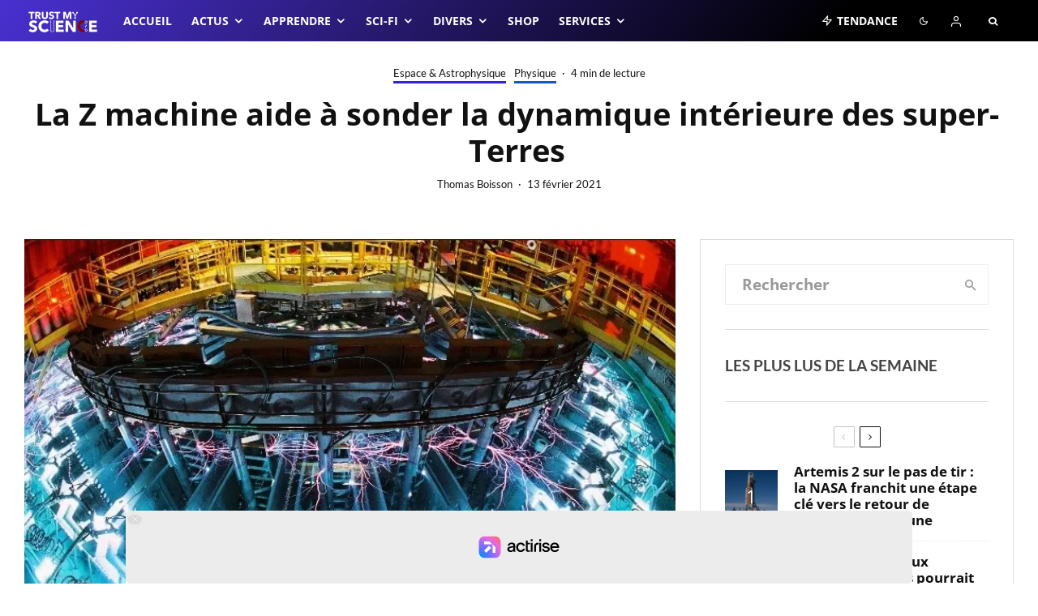

--- FILE ---
content_type: text/html; charset=UTF-8
request_url: https://trustmyscience.com/z-machine-sonde-dynamique-interieure-super-terres/
body_size: 109094
content:
<!DOCTYPE html>
<html lang="fr-FR">
<head><meta charset="UTF-8"><script>if(navigator.userAgent.match(/MSIE|Internet Explorer/i)||navigator.userAgent.match(/Trident\/7\..*?rv:11/i)){var href=document.location.href;if(!href.match(/[?&]nowprocket/)){if(href.indexOf("?")==-1){if(href.indexOf("#")==-1){document.location.href=href+"?nowprocket=1"}else{document.location.href=href.replace("#","?nowprocket=1#")}}else{if(href.indexOf("#")==-1){document.location.href=href+"&nowprocket=1"}else{document.location.href=href.replace("#","&nowprocket=1#")}}}}</script><script>(()=>{class RocketLazyLoadScripts{constructor(){this.v="2.0.4",this.userEvents=["keydown","keyup","mousedown","mouseup","mousemove","mouseover","mouseout","touchmove","touchstart","touchend","touchcancel","wheel","click","dblclick","input"],this.attributeEvents=["onblur","onclick","oncontextmenu","ondblclick","onfocus","onmousedown","onmouseenter","onmouseleave","onmousemove","onmouseout","onmouseover","onmouseup","onmousewheel","onscroll","onsubmit"]}async t(){this.i(),this.o(),/iP(ad|hone)/.test(navigator.userAgent)&&this.h(),this.u(),this.l(this),this.m(),this.k(this),this.p(this),this._(),await Promise.all([this.R(),this.L()]),this.lastBreath=Date.now(),this.S(this),this.P(),this.D(),this.O(),this.M(),await this.C(this.delayedScripts.normal),await this.C(this.delayedScripts.defer),await this.C(this.delayedScripts.async),await this.T(),await this.F(),await this.j(),await this.A(),window.dispatchEvent(new Event("rocket-allScriptsLoaded")),this.everythingLoaded=!0,this.lastTouchEnd&&await new Promise(t=>setTimeout(t,500-Date.now()+this.lastTouchEnd)),this.I(),this.H(),this.U(),this.W()}i(){this.CSPIssue=sessionStorage.getItem("rocketCSPIssue"),document.addEventListener("securitypolicyviolation",t=>{this.CSPIssue||"script-src-elem"!==t.violatedDirective||"data"!==t.blockedURI||(this.CSPIssue=!0,sessionStorage.setItem("rocketCSPIssue",!0))},{isRocket:!0})}o(){window.addEventListener("pageshow",t=>{this.persisted=t.persisted,this.realWindowLoadedFired=!0},{isRocket:!0}),window.addEventListener("pagehide",()=>{this.onFirstUserAction=null},{isRocket:!0})}h(){let t;function e(e){t=e}window.addEventListener("touchstart",e,{isRocket:!0}),window.addEventListener("touchend",function i(o){o.changedTouches[0]&&t.changedTouches[0]&&Math.abs(o.changedTouches[0].pageX-t.changedTouches[0].pageX)<10&&Math.abs(o.changedTouches[0].pageY-t.changedTouches[0].pageY)<10&&o.timeStamp-t.timeStamp<200&&(window.removeEventListener("touchstart",e,{isRocket:!0}),window.removeEventListener("touchend",i,{isRocket:!0}),"INPUT"===o.target.tagName&&"text"===o.target.type||(o.target.dispatchEvent(new TouchEvent("touchend",{target:o.target,bubbles:!0})),o.target.dispatchEvent(new MouseEvent("mouseover",{target:o.target,bubbles:!0})),o.target.dispatchEvent(new PointerEvent("click",{target:o.target,bubbles:!0,cancelable:!0,detail:1,clientX:o.changedTouches[0].clientX,clientY:o.changedTouches[0].clientY})),event.preventDefault()))},{isRocket:!0})}q(t){this.userActionTriggered||("mousemove"!==t.type||this.firstMousemoveIgnored?"keyup"===t.type||"mouseover"===t.type||"mouseout"===t.type||(this.userActionTriggered=!0,this.onFirstUserAction&&this.onFirstUserAction()):this.firstMousemoveIgnored=!0),"click"===t.type&&t.preventDefault(),t.stopPropagation(),t.stopImmediatePropagation(),"touchstart"===this.lastEvent&&"touchend"===t.type&&(this.lastTouchEnd=Date.now()),"click"===t.type&&(this.lastTouchEnd=0),this.lastEvent=t.type,t.composedPath&&t.composedPath()[0].getRootNode()instanceof ShadowRoot&&(t.rocketTarget=t.composedPath()[0]),this.savedUserEvents.push(t)}u(){this.savedUserEvents=[],this.userEventHandler=this.q.bind(this),this.userEvents.forEach(t=>window.addEventListener(t,this.userEventHandler,{passive:!1,isRocket:!0})),document.addEventListener("visibilitychange",this.userEventHandler,{isRocket:!0})}U(){this.userEvents.forEach(t=>window.removeEventListener(t,this.userEventHandler,{passive:!1,isRocket:!0})),document.removeEventListener("visibilitychange",this.userEventHandler,{isRocket:!0}),this.savedUserEvents.forEach(t=>{(t.rocketTarget||t.target).dispatchEvent(new window[t.constructor.name](t.type,t))})}m(){const t="return false",e=Array.from(this.attributeEvents,t=>"data-rocket-"+t),i="["+this.attributeEvents.join("],[")+"]",o="[data-rocket-"+this.attributeEvents.join("],[data-rocket-")+"]",s=(e,i,o)=>{o&&o!==t&&(e.setAttribute("data-rocket-"+i,o),e["rocket"+i]=new Function("event",o),e.setAttribute(i,t))};new MutationObserver(t=>{for(const n of t)"attributes"===n.type&&(n.attributeName.startsWith("data-rocket-")||this.everythingLoaded?n.attributeName.startsWith("data-rocket-")&&this.everythingLoaded&&this.N(n.target,n.attributeName.substring(12)):s(n.target,n.attributeName,n.target.getAttribute(n.attributeName))),"childList"===n.type&&n.addedNodes.forEach(t=>{if(t.nodeType===Node.ELEMENT_NODE)if(this.everythingLoaded)for(const i of[t,...t.querySelectorAll(o)])for(const t of i.getAttributeNames())e.includes(t)&&this.N(i,t.substring(12));else for(const e of[t,...t.querySelectorAll(i)])for(const t of e.getAttributeNames())this.attributeEvents.includes(t)&&s(e,t,e.getAttribute(t))})}).observe(document,{subtree:!0,childList:!0,attributeFilter:[...this.attributeEvents,...e]})}I(){this.attributeEvents.forEach(t=>{document.querySelectorAll("[data-rocket-"+t+"]").forEach(e=>{this.N(e,t)})})}N(t,e){const i=t.getAttribute("data-rocket-"+e);i&&(t.setAttribute(e,i),t.removeAttribute("data-rocket-"+e))}k(t){Object.defineProperty(HTMLElement.prototype,"onclick",{get(){return this.rocketonclick||null},set(e){this.rocketonclick=e,this.setAttribute(t.everythingLoaded?"onclick":"data-rocket-onclick","this.rocketonclick(event)")}})}S(t){function e(e,i){let o=e[i];e[i]=null,Object.defineProperty(e,i,{get:()=>o,set(s){t.everythingLoaded?o=s:e["rocket"+i]=o=s}})}e(document,"onreadystatechange"),e(window,"onload"),e(window,"onpageshow");try{Object.defineProperty(document,"readyState",{get:()=>t.rocketReadyState,set(e){t.rocketReadyState=e},configurable:!0}),document.readyState="loading"}catch(t){console.log("WPRocket DJE readyState conflict, bypassing")}}l(t){this.originalAddEventListener=EventTarget.prototype.addEventListener,this.originalRemoveEventListener=EventTarget.prototype.removeEventListener,this.savedEventListeners=[],EventTarget.prototype.addEventListener=function(e,i,o){o&&o.isRocket||!t.B(e,this)&&!t.userEvents.includes(e)||t.B(e,this)&&!t.userActionTriggered||e.startsWith("rocket-")||t.everythingLoaded?t.originalAddEventListener.call(this,e,i,o):(t.savedEventListeners.push({target:this,remove:!1,type:e,func:i,options:o}),"mouseenter"!==e&&"mouseleave"!==e||t.originalAddEventListener.call(this,e,t.savedUserEvents.push,o))},EventTarget.prototype.removeEventListener=function(e,i,o){o&&o.isRocket||!t.B(e,this)&&!t.userEvents.includes(e)||t.B(e,this)&&!t.userActionTriggered||e.startsWith("rocket-")||t.everythingLoaded?t.originalRemoveEventListener.call(this,e,i,o):t.savedEventListeners.push({target:this,remove:!0,type:e,func:i,options:o})}}J(t,e){this.savedEventListeners=this.savedEventListeners.filter(i=>{let o=i.type,s=i.target||window;return e!==o||t!==s||(this.B(o,s)&&(i.type="rocket-"+o),this.$(i),!1)})}H(){EventTarget.prototype.addEventListener=this.originalAddEventListener,EventTarget.prototype.removeEventListener=this.originalRemoveEventListener,this.savedEventListeners.forEach(t=>this.$(t))}$(t){t.remove?this.originalRemoveEventListener.call(t.target,t.type,t.func,t.options):this.originalAddEventListener.call(t.target,t.type,t.func,t.options)}p(t){let e;function i(e){return t.everythingLoaded?e:e.split(" ").map(t=>"load"===t||t.startsWith("load.")?"rocket-jquery-load":t).join(" ")}function o(o){function s(e){const s=o.fn[e];o.fn[e]=o.fn.init.prototype[e]=function(){return this[0]===window&&t.userActionTriggered&&("string"==typeof arguments[0]||arguments[0]instanceof String?arguments[0]=i(arguments[0]):"object"==typeof arguments[0]&&Object.keys(arguments[0]).forEach(t=>{const e=arguments[0][t];delete arguments[0][t],arguments[0][i(t)]=e})),s.apply(this,arguments),this}}if(o&&o.fn&&!t.allJQueries.includes(o)){const e={DOMContentLoaded:[],"rocket-DOMContentLoaded":[]};for(const t in e)document.addEventListener(t,()=>{e[t].forEach(t=>t())},{isRocket:!0});o.fn.ready=o.fn.init.prototype.ready=function(i){function s(){parseInt(o.fn.jquery)>2?setTimeout(()=>i.bind(document)(o)):i.bind(document)(o)}return"function"==typeof i&&(t.realDomReadyFired?!t.userActionTriggered||t.fauxDomReadyFired?s():e["rocket-DOMContentLoaded"].push(s):e.DOMContentLoaded.push(s)),o([])},s("on"),s("one"),s("off"),t.allJQueries.push(o)}e=o}t.allJQueries=[],o(window.jQuery),Object.defineProperty(window,"jQuery",{get:()=>e,set(t){o(t)}})}P(){const t=new Map;document.write=document.writeln=function(e){const i=document.currentScript,o=document.createRange(),s=i.parentElement;let n=t.get(i);void 0===n&&(n=i.nextSibling,t.set(i,n));const c=document.createDocumentFragment();o.setStart(c,0),c.appendChild(o.createContextualFragment(e)),s.insertBefore(c,n)}}async R(){return new Promise(t=>{this.userActionTriggered?t():this.onFirstUserAction=t})}async L(){return new Promise(t=>{document.addEventListener("DOMContentLoaded",()=>{this.realDomReadyFired=!0,t()},{isRocket:!0})})}async j(){return this.realWindowLoadedFired?Promise.resolve():new Promise(t=>{window.addEventListener("load",t,{isRocket:!0})})}M(){this.pendingScripts=[];this.scriptsMutationObserver=new MutationObserver(t=>{for(const e of t)e.addedNodes.forEach(t=>{"SCRIPT"!==t.tagName||t.noModule||t.isWPRocket||this.pendingScripts.push({script:t,promise:new Promise(e=>{const i=()=>{const i=this.pendingScripts.findIndex(e=>e.script===t);i>=0&&this.pendingScripts.splice(i,1),e()};t.addEventListener("load",i,{isRocket:!0}),t.addEventListener("error",i,{isRocket:!0}),setTimeout(i,1e3)})})})}),this.scriptsMutationObserver.observe(document,{childList:!0,subtree:!0})}async F(){await this.X(),this.pendingScripts.length?(await this.pendingScripts[0].promise,await this.F()):this.scriptsMutationObserver.disconnect()}D(){this.delayedScripts={normal:[],async:[],defer:[]},document.querySelectorAll("script[type$=rocketlazyloadscript]").forEach(t=>{t.hasAttribute("data-rocket-src")?t.hasAttribute("async")&&!1!==t.async?this.delayedScripts.async.push(t):t.hasAttribute("defer")&&!1!==t.defer||"module"===t.getAttribute("data-rocket-type")?this.delayedScripts.defer.push(t):this.delayedScripts.normal.push(t):this.delayedScripts.normal.push(t)})}async _(){await this.L();let t=[];document.querySelectorAll("script[type$=rocketlazyloadscript][data-rocket-src]").forEach(e=>{let i=e.getAttribute("data-rocket-src");if(i&&!i.startsWith("data:")){i.startsWith("//")&&(i=location.protocol+i);try{const o=new URL(i).origin;o!==location.origin&&t.push({src:o,crossOrigin:e.crossOrigin||"module"===e.getAttribute("data-rocket-type")})}catch(t){}}}),t=[...new Map(t.map(t=>[JSON.stringify(t),t])).values()],this.Y(t,"preconnect")}async G(t){if(await this.K(),!0!==t.noModule||!("noModule"in HTMLScriptElement.prototype))return new Promise(e=>{let i;function o(){(i||t).setAttribute("data-rocket-status","executed"),e()}try{if(navigator.userAgent.includes("Firefox/")||""===navigator.vendor||this.CSPIssue)i=document.createElement("script"),[...t.attributes].forEach(t=>{let e=t.nodeName;"type"!==e&&("data-rocket-type"===e&&(e="type"),"data-rocket-src"===e&&(e="src"),i.setAttribute(e,t.nodeValue))}),t.text&&(i.text=t.text),t.nonce&&(i.nonce=t.nonce),i.hasAttribute("src")?(i.addEventListener("load",o,{isRocket:!0}),i.addEventListener("error",()=>{i.setAttribute("data-rocket-status","failed-network"),e()},{isRocket:!0}),setTimeout(()=>{i.isConnected||e()},1)):(i.text=t.text,o()),i.isWPRocket=!0,t.parentNode.replaceChild(i,t);else{const i=t.getAttribute("data-rocket-type"),s=t.getAttribute("data-rocket-src");i?(t.type=i,t.removeAttribute("data-rocket-type")):t.removeAttribute("type"),t.addEventListener("load",o,{isRocket:!0}),t.addEventListener("error",i=>{this.CSPIssue&&i.target.src.startsWith("data:")?(console.log("WPRocket: CSP fallback activated"),t.removeAttribute("src"),this.G(t).then(e)):(t.setAttribute("data-rocket-status","failed-network"),e())},{isRocket:!0}),s?(t.fetchPriority="high",t.removeAttribute("data-rocket-src"),t.src=s):t.src="data:text/javascript;base64,"+window.btoa(unescape(encodeURIComponent(t.text)))}}catch(i){t.setAttribute("data-rocket-status","failed-transform"),e()}});t.setAttribute("data-rocket-status","skipped")}async C(t){const e=t.shift();return e?(e.isConnected&&await this.G(e),this.C(t)):Promise.resolve()}O(){this.Y([...this.delayedScripts.normal,...this.delayedScripts.defer,...this.delayedScripts.async],"preload")}Y(t,e){this.trash=this.trash||[];let i=!0;var o=document.createDocumentFragment();t.forEach(t=>{const s=t.getAttribute&&t.getAttribute("data-rocket-src")||t.src;if(s&&!s.startsWith("data:")){const n=document.createElement("link");n.href=s,n.rel=e,"preconnect"!==e&&(n.as="script",n.fetchPriority=i?"high":"low"),t.getAttribute&&"module"===t.getAttribute("data-rocket-type")&&(n.crossOrigin=!0),t.crossOrigin&&(n.crossOrigin=t.crossOrigin),t.integrity&&(n.integrity=t.integrity),t.nonce&&(n.nonce=t.nonce),o.appendChild(n),this.trash.push(n),i=!1}}),document.head.appendChild(o)}W(){this.trash.forEach(t=>t.remove())}async T(){try{document.readyState="interactive"}catch(t){}this.fauxDomReadyFired=!0;try{await this.K(),this.J(document,"readystatechange"),document.dispatchEvent(new Event("rocket-readystatechange")),await this.K(),document.rocketonreadystatechange&&document.rocketonreadystatechange(),await this.K(),this.J(document,"DOMContentLoaded"),document.dispatchEvent(new Event("rocket-DOMContentLoaded")),await this.K(),this.J(window,"DOMContentLoaded"),window.dispatchEvent(new Event("rocket-DOMContentLoaded"))}catch(t){console.error(t)}}async A(){try{document.readyState="complete"}catch(t){}try{await this.K(),this.J(document,"readystatechange"),document.dispatchEvent(new Event("rocket-readystatechange")),await this.K(),document.rocketonreadystatechange&&document.rocketonreadystatechange(),await this.K(),this.J(window,"load"),window.dispatchEvent(new Event("rocket-load")),await this.K(),window.rocketonload&&window.rocketonload(),await this.K(),this.allJQueries.forEach(t=>t(window).trigger("rocket-jquery-load")),await this.K(),this.J(window,"pageshow");const t=new Event("rocket-pageshow");t.persisted=this.persisted,window.dispatchEvent(t),await this.K(),window.rocketonpageshow&&window.rocketonpageshow({persisted:this.persisted})}catch(t){console.error(t)}}async K(){Date.now()-this.lastBreath>45&&(await this.X(),this.lastBreath=Date.now())}async X(){return document.hidden?new Promise(t=>setTimeout(t)):new Promise(t=>requestAnimationFrame(t))}B(t,e){return e===document&&"readystatechange"===t||(e===document&&"DOMContentLoaded"===t||(e===window&&"DOMContentLoaded"===t||(e===window&&"load"===t||e===window&&"pageshow"===t)))}static run(){(new RocketLazyLoadScripts).t()}}RocketLazyLoadScripts.run()})();</script>
	
			<meta name="viewport" content="width=device-width, initial-scale=1">
		<link rel="profile" href="https://gmpg.org/xfn/11">
		<meta name="theme-color" content="#f7d40e">
	<meta name='robots' content='index, follow, max-image-preview:large, max-snippet:-1, max-video-preview:-1' />
	<style>img:is([sizes="auto" i], [sizes^="auto," i]) { contain-intrinsic-size: 3000px 1500px }</style>
	
	<!-- This site is optimized with the Yoast SEO Premium plugin v26.3 (Yoast SEO v26.3) - https://yoast.com/wordpress/plugins/seo/ -->
	<title>La Z machine aide à sonder la dynamique intérieure des super-Terres</title>
<link crossorigin data-rocket-preconnect href="https://www.googletagmanager.com" rel="preconnect">
<link crossorigin data-rocket-preconnect href="https://www.paypal.com" rel="preconnect">
<link crossorigin data-rocket-preconnect href="https://static.fastcmp.com" rel="preconnect">
<link crossorigin data-rocket-preconnect href="https://connect.facebook.net" rel="preconnect">
<link crossorigin data-rocket-preconnect href="https://cdn.taboola.com" rel="preconnect">
<link crossorigin data-rocket-preconnect href="https://sonar.viously.com" rel="preconnect">
<link crossorigin data-rocket-preconnect href="https://www.flashb.id" rel="preconnect">
<link crossorigin data-rocket-preconnect href="https://cdn.viously.com" rel="preconnect">
<link crossorigin data-rocket-preconnect href="https://a.mailmunch.co" rel="preconnect">
<link crossorigin data-rocket-preconnect href="https://sync.sparteo.com" rel="preconnect">
<link crossorigin data-rocket-preconnect href="https://sdks.shopifycdn.com" rel="preconnect">
<link crossorigin data-rocket-preconnect href="https://ajax.googleapis.com" rel="preconnect">
<link crossorigin data-rocket-preconnect href="https://js.stripe.com" rel="preconnect">
<link crossorigin data-rocket-preconnect href="https://cdn.webpushr.com" rel="preconnect">
<link crossorigin data-rocket-preload as="font" href="https://trustmyscience.com/wp-content/fonts/lato/S6uyw4BMUTPHjx4wXg.woff2" rel="preload">
<link crossorigin data-rocket-preload as="font" href="https://trustmyscience.com/wp-content/fonts/open-sans/memvYaGs126MiZpBA-UvWbX2vVnXBbObj2OVTS-muw.woff2" rel="preload"><link rel="preload" data-rocket-preload as="image" imagesrcset="https://trustmyscience.com/wp-content/uploads/2021/02/z-machine-sonde-dynamique-interieure-super-terres-couv.jpeg.webp 902w, https://trustmyscience.com/wp-content/uploads/2021/02/z-machine-sonde-dynamique-interieure-super-terres-couv-300x178.jpeg 300w, https://trustmyscience.com/wp-content/uploads/2021/02/z-machine-sonde-dynamique-interieure-super-terres-couv-500x296.jpeg 500w, https://trustmyscience.com/wp-content/uploads/2021/02/z-machine-sonde-dynamique-interieure-super-terres-couv-472x279.jpeg 472w" imagesizes="(max-width: 770px) 100vw, 770px" fetchpriority="high">
	<meta name="description" content="Des physiciens ont utilisé les puissantes capacités de la Z machine afin de simuler l&#039;intérieur dense des super-Terres." />
	<link rel="canonical" href="https://trustmyscience.com/z-machine-sonde-dynamique-interieure-super-terres/" />
	<meta property="og:locale" content="fr_FR" />
	<meta property="og:type" content="article" />
	<meta property="og:title" content="La Z machine aide à sonder la dynamique intérieure des super-Terres" />
	<meta property="og:description" content="Des physiciens ont utilisé les puissantes capacités de la Z machine afin de simuler l&#039;intérieur dense des super-Terres." />
	<meta property="og:url" content="https://trustmyscience.com/z-machine-sonde-dynamique-interieure-super-terres/" />
	<meta property="og:site_name" content="Trust My Science" />
	<meta property="article:publisher" content="https://facebook.com/trustmyscience" />
	<meta property="article:published_time" content="2021-02-13T17:32:49+00:00" />
	<meta property="og:image" content="https://trustmyscience.com/wp-content/uploads/2021/02/z-machine-sonde-dynamique-interieure-super-terres-couv.jpeg" />
	<meta property="og:image:width" content="902" />
	<meta property="og:image:height" content="534" />
	<meta property="og:image:type" content="image/jpeg" />
	<meta name="author" content="Thomas Boisson" />
	<meta name="twitter:card" content="summary_large_image" />
	<meta name="twitter:creator" content="@trustmyscience" />
	<meta name="twitter:site" content="@trustmyscience" />
	<meta name="twitter:label1" content="Écrit par" />
	<meta name="twitter:data1" content="Thomas Boisson" />
	<meta name="twitter:label2" content="Durée de lecture estimée" />
	<meta name="twitter:data2" content="5 minutes" />
	<script type="application/ld+json" class="yoast-schema-graph">{"@context":"https://schema.org","@graph":[{"@type":"Article","@id":"https://trustmyscience.com/z-machine-sonde-dynamique-interieure-super-terres/#article","isPartOf":{"@id":"https://trustmyscience.com/z-machine-sonde-dynamique-interieure-super-terres/"},"author":{"name":"Thomas Boisson","@id":"https://trustmyscience.com/#/schema/person/49f126aba0cafee34c68311e30d711f5"},"headline":"La Z machine aide à sonder la dynamique intérieure des super-Terres","datePublished":"2021-02-13T17:32:49+00:00","mainEntityOfPage":{"@id":"https://trustmyscience.com/z-machine-sonde-dynamique-interieure-super-terres/"},"wordCount":1068,"commentCount":0,"publisher":{"@id":"https://trustmyscience.com/#organization"},"image":{"@id":"https://trustmyscience.com/z-machine-sonde-dynamique-interieure-super-terres/#primaryimage"},"thumbnailUrl":"https://trustmyscience.com/wp-content/uploads/2021/02/z-machine-sonde-dynamique-interieure-super-terres-couv.jpeg","keywords":["exoplanètes","super-terre","Z machine"],"articleSection":["Espace &amp; Astrophysique","Physique"],"inLanguage":"fr-FR","potentialAction":[{"@type":"CommentAction","name":"Comment","target":["https://trustmyscience.com/z-machine-sonde-dynamique-interieure-super-terres/#respond"]}]},{"@type":"WebPage","@id":"https://trustmyscience.com/z-machine-sonde-dynamique-interieure-super-terres/","url":"https://trustmyscience.com/z-machine-sonde-dynamique-interieure-super-terres/","name":"La Z machine aide à sonder la dynamique intérieure des super-Terres","isPartOf":{"@id":"https://trustmyscience.com/#website"},"primaryImageOfPage":{"@id":"https://trustmyscience.com/z-machine-sonde-dynamique-interieure-super-terres/#primaryimage"},"image":{"@id":"https://trustmyscience.com/z-machine-sonde-dynamique-interieure-super-terres/#primaryimage"},"thumbnailUrl":"https://trustmyscience.com/wp-content/uploads/2021/02/z-machine-sonde-dynamique-interieure-super-terres-couv.jpeg","datePublished":"2021-02-13T17:32:49+00:00","description":"Des physiciens ont utilisé les puissantes capacités de la Z machine afin de simuler l'intérieur dense des super-Terres.","breadcrumb":{"@id":"https://trustmyscience.com/z-machine-sonde-dynamique-interieure-super-terres/#breadcrumb"},"inLanguage":"fr-FR","potentialAction":[{"@type":"ReadAction","target":["https://trustmyscience.com/z-machine-sonde-dynamique-interieure-super-terres/"]}]},{"@type":"ImageObject","inLanguage":"fr-FR","@id":"https://trustmyscience.com/z-machine-sonde-dynamique-interieure-super-terres/#primaryimage","url":"https://trustmyscience.com/wp-content/uploads/2021/02/z-machine-sonde-dynamique-interieure-super-terres-couv.jpeg","contentUrl":"https://trustmyscience.com/wp-content/uploads/2021/02/z-machine-sonde-dynamique-interieure-super-terres-couv.jpeg","width":902,"height":534,"caption":"| Sandia"},{"@type":"BreadcrumbList","@id":"https://trustmyscience.com/z-machine-sonde-dynamique-interieure-super-terres/#breadcrumb","itemListElement":[{"@type":"ListItem","position":1,"name":"Accueil","item":"https://trustmyscience.com/"},{"@type":"ListItem","position":2,"name":"La Z machine aide à sonder la dynamique intérieure des super-Terres"}]},{"@type":"WebSite","@id":"https://trustmyscience.com/#website","url":"https://trustmyscience.com/","name":"Trust My Science","description":"Trust me, I&#039;m Science","publisher":{"@id":"https://trustmyscience.com/#organization"},"potentialAction":[{"@type":"SearchAction","target":{"@type":"EntryPoint","urlTemplate":"https://trustmyscience.com/?s={search_term_string}"},"query-input":{"@type":"PropertyValueSpecification","valueRequired":true,"valueName":"search_term_string"}}],"inLanguage":"fr-FR"},{"@type":"Organization","@id":"https://trustmyscience.com/#organization","name":"Trust My Science","url":"https://trustmyscience.com/","logo":{"@type":"ImageObject","inLanguage":"fr-FR","@id":"https://trustmyscience.com/#/schema/logo/image/","url":"https://trustmyscience.com/wp-content/uploads/2016/01/TMS-Main-logo-Retina.png","contentUrl":"https://trustmyscience.com/wp-content/uploads/2016/01/TMS-Main-logo-Retina.png","width":351,"height":120,"caption":"Trust My Science"},"image":{"@id":"https://trustmyscience.com/#/schema/logo/image/"},"sameAs":["https://facebook.com/trustmyscience","https://x.com/trustmyscience","https://instagram.com/trustmyscience","https://www.linkedin.com/company/trust-my-science","https://youtube.com/trustmyscience"]},{"@type":"Person","@id":"https://trustmyscience.com/#/schema/person/49f126aba0cafee34c68311e30d711f5","name":"Thomas Boisson","image":{"@type":"ImageObject","inLanguage":"fr-FR","@id":"https://trustmyscience.com/#/schema/person/image/","url":"https://trustmyscience.com/wp-content/uploads/2021/04/fsdff-96x96.jpeg","contentUrl":"https://trustmyscience.com/wp-content/uploads/2021/04/fsdff-96x96.jpeg","caption":"Thomas Boisson"},"description":"Journaliste scientifique spécialisé en astrophysique, physique et espace, Thomas a rejoint Trust My Science en 2016. Il écrit également des articles de vulgarisation pour le CNRS.","url":"https://trustmyscience.com/author/tboisson/"}]}</script>
	<!-- / Yoast SEO Premium plugin. -->


<link rel='dns-prefetch' href='//www.flashb.id' />
<link rel='dns-prefetch' href='//use.fontawesome.com' />

<link rel="alternate" type="application/rss+xml" title="Trust My Science &raquo; Flux" href="https://trustmyscience.com/feed/" />
<link rel="alternate" type="application/rss+xml" title="Trust My Science &raquo; Flux des commentaires" href="https://trustmyscience.com/comments/feed/" />
<link rel="alternate" type="application/rss+xml" title="Trust My Science &raquo; La Z machine aide à sonder la dynamique intérieure des super-Terres Flux des commentaires" href="https://trustmyscience.com/z-machine-sonde-dynamique-interieure-super-terres/feed/" />
<script type="rocketlazyloadscript" data-rocket-type="text/javascript">
/* <![CDATA[ */
window._wpemojiSettings = {"baseUrl":"https:\/\/s.w.org\/images\/core\/emoji\/16.0.1\/72x72\/","ext":".png","svgUrl":"https:\/\/s.w.org\/images\/core\/emoji\/16.0.1\/svg\/","svgExt":".svg","source":{"concatemoji":"https:\/\/trustmyscience.com\/wp-includes\/js\/wp-emoji-release.min.js?ver=6.8.3"}};
/*! This file is auto-generated */
!function(s,n){var o,i,e;function c(e){try{var t={supportTests:e,timestamp:(new Date).valueOf()};sessionStorage.setItem(o,JSON.stringify(t))}catch(e){}}function p(e,t,n){e.clearRect(0,0,e.canvas.width,e.canvas.height),e.fillText(t,0,0);var t=new Uint32Array(e.getImageData(0,0,e.canvas.width,e.canvas.height).data),a=(e.clearRect(0,0,e.canvas.width,e.canvas.height),e.fillText(n,0,0),new Uint32Array(e.getImageData(0,0,e.canvas.width,e.canvas.height).data));return t.every(function(e,t){return e===a[t]})}function u(e,t){e.clearRect(0,0,e.canvas.width,e.canvas.height),e.fillText(t,0,0);for(var n=e.getImageData(16,16,1,1),a=0;a<n.data.length;a++)if(0!==n.data[a])return!1;return!0}function f(e,t,n,a){switch(t){case"flag":return n(e,"\ud83c\udff3\ufe0f\u200d\u26a7\ufe0f","\ud83c\udff3\ufe0f\u200b\u26a7\ufe0f")?!1:!n(e,"\ud83c\udde8\ud83c\uddf6","\ud83c\udde8\u200b\ud83c\uddf6")&&!n(e,"\ud83c\udff4\udb40\udc67\udb40\udc62\udb40\udc65\udb40\udc6e\udb40\udc67\udb40\udc7f","\ud83c\udff4\u200b\udb40\udc67\u200b\udb40\udc62\u200b\udb40\udc65\u200b\udb40\udc6e\u200b\udb40\udc67\u200b\udb40\udc7f");case"emoji":return!a(e,"\ud83e\udedf")}return!1}function g(e,t,n,a){var r="undefined"!=typeof WorkerGlobalScope&&self instanceof WorkerGlobalScope?new OffscreenCanvas(300,150):s.createElement("canvas"),o=r.getContext("2d",{willReadFrequently:!0}),i=(o.textBaseline="top",o.font="600 32px Arial",{});return e.forEach(function(e){i[e]=t(o,e,n,a)}),i}function t(e){var t=s.createElement("script");t.src=e,t.defer=!0,s.head.appendChild(t)}"undefined"!=typeof Promise&&(o="wpEmojiSettingsSupports",i=["flag","emoji"],n.supports={everything:!0,everythingExceptFlag:!0},e=new Promise(function(e){s.addEventListener("DOMContentLoaded",e,{once:!0})}),new Promise(function(t){var n=function(){try{var e=JSON.parse(sessionStorage.getItem(o));if("object"==typeof e&&"number"==typeof e.timestamp&&(new Date).valueOf()<e.timestamp+604800&&"object"==typeof e.supportTests)return e.supportTests}catch(e){}return null}();if(!n){if("undefined"!=typeof Worker&&"undefined"!=typeof OffscreenCanvas&&"undefined"!=typeof URL&&URL.createObjectURL&&"undefined"!=typeof Blob)try{var e="postMessage("+g.toString()+"("+[JSON.stringify(i),f.toString(),p.toString(),u.toString()].join(",")+"));",a=new Blob([e],{type:"text/javascript"}),r=new Worker(URL.createObjectURL(a),{name:"wpTestEmojiSupports"});return void(r.onmessage=function(e){c(n=e.data),r.terminate(),t(n)})}catch(e){}c(n=g(i,f,p,u))}t(n)}).then(function(e){for(var t in e)n.supports[t]=e[t],n.supports.everything=n.supports.everything&&n.supports[t],"flag"!==t&&(n.supports.everythingExceptFlag=n.supports.everythingExceptFlag&&n.supports[t]);n.supports.everythingExceptFlag=n.supports.everythingExceptFlag&&!n.supports.flag,n.DOMReady=!1,n.readyCallback=function(){n.DOMReady=!0}}).then(function(){return e}).then(function(){var e;n.supports.everything||(n.readyCallback(),(e=n.source||{}).concatemoji?t(e.concatemoji):e.wpemoji&&e.twemoji&&(t(e.twemoji),t(e.wpemoji)))}))}((window,document),window._wpemojiSettings);
/* ]]> */
</script>
<link data-minify="1" rel='stylesheet' id='automatic-css-tooltip-css' href='https://trustmyscience.com/wp-content/cache/min/1/wp-content/plugins/automatic-css-tooltip/thetooltip/thetooltip.css?ver=1763106631' type='text/css' media='all' />
<style id='actirise-presized-inline-css' type='text/css'>
div[data-actirise-slot="aside-desktop"]{ display: none;  margin: 10px auto;}@media screen and (min-width: 770px){div[data-actirise-slot="aside-desktop"].device-desktop{display: flex !important;width: 100%;min-height: 600px; }} @media screen and (min-width: 481px) and (max-width: 769px){div[data-actirise-slot="aside-desktop"].device-tablet{display: flex !important;width: 100%;min-height: 600px; }}div[data-actirise-slot="top-content"]{ display: none;  margin: 10px auto;}@media screen and (min-width: 770px){div[data-actirise-slot="top-content"].device-desktop{display: flex !important;width: 100%;min-height: 280px; }} @media screen and (max-width: 480px){div[data-actirise-slot="top-content"].device-mobile{display: flex !important;width: 100%;min-height: 360px; }} @media screen and (min-width: 481px) and (max-width: 769px){div[data-actirise-slot="top-content"].device-tablet{display: flex !important;width: 100%;min-height: 360px; }}
</style>
<style id='wp-emoji-styles-inline-css' type='text/css'>

	img.wp-smiley, img.emoji {
		display: inline !important;
		border: none !important;
		box-shadow: none !important;
		height: 1em !important;
		width: 1em !important;
		margin: 0 0.07em !important;
		vertical-align: -0.1em !important;
		background: none !important;
		padding: 0 !important;
	}
</style>
<link rel='stylesheet' id='wp-block-library-css' href='https://trustmyscience.com/wp-includes/css/dist/block-library/style.min.css?ver=6.8.3' type='text/css' media='all' />
<style id='classic-theme-styles-inline-css' type='text/css'>
/*! This file is auto-generated */
.wp-block-button__link{color:#fff;background-color:#32373c;border-radius:9999px;box-shadow:none;text-decoration:none;padding:calc(.667em + 2px) calc(1.333em + 2px);font-size:1.125em}.wp-block-file__button{background:#32373c;color:#fff;text-decoration:none}
</style>
<link data-minify="1" rel='stylesheet' id='ultimate_blocks-cgb-style-css-css' href='https://trustmyscience.com/wp-content/cache/min/1/wp-content/plugins/ultimate-blocks/dist/blocks.style.build.css?ver=1763106631' type='text/css' media='all' />
<style id='pms-content-restriction-start-style-inline-css' type='text/css'>


</style>
<style id='pms-content-restriction-end-style-inline-css' type='text/css'>


</style>
<style id='pms-account-style-inline-css' type='text/css'>


</style>
<style id='pms-login-style-inline-css' type='text/css'>


</style>
<style id='pms-recover-password-style-inline-css' type='text/css'>


</style>
<style id='pms-register-style-inline-css' type='text/css'>


</style>
<link rel='stylesheet' id='lets-info-up-block-css' href='https://trustmyscience.com/wp-content/plugins/lets-info-up/frontend/css/style.min.css?ver=1.4.9' type='text/css' media='all' />
<style id='wppb-edit-profile-style-inline-css' type='text/css'>


</style>
<style id='wppb-login-style-inline-css' type='text/css'>


</style>
<style id='wppb-recover-password-style-inline-css' type='text/css'>


</style>
<style id='wppb-register-style-inline-css' type='text/css'>


</style>
<style id='font-awesome-svg-styles-default-inline-css' type='text/css'>
.svg-inline--fa {
  display: inline-block;
  height: 1em;
  overflow: visible;
  vertical-align: -.125em;
}
</style>
<link data-minify="1" rel='stylesheet' id='font-awesome-svg-styles-css' href='https://trustmyscience.com/wp-content/cache/min/1/wp-content/uploads/font-awesome/v6.7.1/css/svg-with-js.css?ver=1763106631' type='text/css' media='all' />
<style id='font-awesome-svg-styles-inline-css' type='text/css'>
   .wp-block-font-awesome-icon svg::before,
   .wp-rich-text-font-awesome-icon svg::before {content: unset;}
</style>
<style id='global-styles-inline-css' type='text/css'>
:root{--wp--preset--aspect-ratio--square: 1;--wp--preset--aspect-ratio--4-3: 4/3;--wp--preset--aspect-ratio--3-4: 3/4;--wp--preset--aspect-ratio--3-2: 3/2;--wp--preset--aspect-ratio--2-3: 2/3;--wp--preset--aspect-ratio--16-9: 16/9;--wp--preset--aspect-ratio--9-16: 9/16;--wp--preset--color--black: #000000;--wp--preset--color--cyan-bluish-gray: #abb8c3;--wp--preset--color--white: #ffffff;--wp--preset--color--pale-pink: #f78da7;--wp--preset--color--vivid-red: #cf2e2e;--wp--preset--color--luminous-vivid-orange: #ff6900;--wp--preset--color--luminous-vivid-amber: #fcb900;--wp--preset--color--light-green-cyan: #7bdcb5;--wp--preset--color--vivid-green-cyan: #00d084;--wp--preset--color--pale-cyan-blue: #8ed1fc;--wp--preset--color--vivid-cyan-blue: #0693e3;--wp--preset--color--vivid-purple: #9b51e0;--wp--preset--gradient--vivid-cyan-blue-to-vivid-purple: linear-gradient(135deg,rgba(6,147,227,1) 0%,rgb(155,81,224) 100%);--wp--preset--gradient--light-green-cyan-to-vivid-green-cyan: linear-gradient(135deg,rgb(122,220,180) 0%,rgb(0,208,130) 100%);--wp--preset--gradient--luminous-vivid-amber-to-luminous-vivid-orange: linear-gradient(135deg,rgba(252,185,0,1) 0%,rgba(255,105,0,1) 100%);--wp--preset--gradient--luminous-vivid-orange-to-vivid-red: linear-gradient(135deg,rgba(255,105,0,1) 0%,rgb(207,46,46) 100%);--wp--preset--gradient--very-light-gray-to-cyan-bluish-gray: linear-gradient(135deg,rgb(238,238,238) 0%,rgb(169,184,195) 100%);--wp--preset--gradient--cool-to-warm-spectrum: linear-gradient(135deg,rgb(74,234,220) 0%,rgb(151,120,209) 20%,rgb(207,42,186) 40%,rgb(238,44,130) 60%,rgb(251,105,98) 80%,rgb(254,248,76) 100%);--wp--preset--gradient--blush-light-purple: linear-gradient(135deg,rgb(255,206,236) 0%,rgb(152,150,240) 100%);--wp--preset--gradient--blush-bordeaux: linear-gradient(135deg,rgb(254,205,165) 0%,rgb(254,45,45) 50%,rgb(107,0,62) 100%);--wp--preset--gradient--luminous-dusk: linear-gradient(135deg,rgb(255,203,112) 0%,rgb(199,81,192) 50%,rgb(65,88,208) 100%);--wp--preset--gradient--pale-ocean: linear-gradient(135deg,rgb(255,245,203) 0%,rgb(182,227,212) 50%,rgb(51,167,181) 100%);--wp--preset--gradient--electric-grass: linear-gradient(135deg,rgb(202,248,128) 0%,rgb(113,206,126) 100%);--wp--preset--gradient--midnight: linear-gradient(135deg,rgb(2,3,129) 0%,rgb(40,116,252) 100%);--wp--preset--font-size--small: 13px;--wp--preset--font-size--medium: 20px;--wp--preset--font-size--large: 36px;--wp--preset--font-size--x-large: 42px;--wp--preset--spacing--20: 0.44rem;--wp--preset--spacing--30: 0.67rem;--wp--preset--spacing--40: 1rem;--wp--preset--spacing--50: 1.5rem;--wp--preset--spacing--60: 2.25rem;--wp--preset--spacing--70: 3.38rem;--wp--preset--spacing--80: 5.06rem;--wp--preset--shadow--natural: 6px 6px 9px rgba(0, 0, 0, 0.2);--wp--preset--shadow--deep: 12px 12px 50px rgba(0, 0, 0, 0.4);--wp--preset--shadow--sharp: 6px 6px 0px rgba(0, 0, 0, 0.2);--wp--preset--shadow--outlined: 6px 6px 0px -3px rgba(255, 255, 255, 1), 6px 6px rgba(0, 0, 0, 1);--wp--preset--shadow--crisp: 6px 6px 0px rgba(0, 0, 0, 1);}:where(.is-layout-flex){gap: 0.5em;}:where(.is-layout-grid){gap: 0.5em;}body .is-layout-flex{display: flex;}.is-layout-flex{flex-wrap: wrap;align-items: center;}.is-layout-flex > :is(*, div){margin: 0;}body .is-layout-grid{display: grid;}.is-layout-grid > :is(*, div){margin: 0;}:where(.wp-block-columns.is-layout-flex){gap: 2em;}:where(.wp-block-columns.is-layout-grid){gap: 2em;}:where(.wp-block-post-template.is-layout-flex){gap: 1.25em;}:where(.wp-block-post-template.is-layout-grid){gap: 1.25em;}.has-black-color{color: var(--wp--preset--color--black) !important;}.has-cyan-bluish-gray-color{color: var(--wp--preset--color--cyan-bluish-gray) !important;}.has-white-color{color: var(--wp--preset--color--white) !important;}.has-pale-pink-color{color: var(--wp--preset--color--pale-pink) !important;}.has-vivid-red-color{color: var(--wp--preset--color--vivid-red) !important;}.has-luminous-vivid-orange-color{color: var(--wp--preset--color--luminous-vivid-orange) !important;}.has-luminous-vivid-amber-color{color: var(--wp--preset--color--luminous-vivid-amber) !important;}.has-light-green-cyan-color{color: var(--wp--preset--color--light-green-cyan) !important;}.has-vivid-green-cyan-color{color: var(--wp--preset--color--vivid-green-cyan) !important;}.has-pale-cyan-blue-color{color: var(--wp--preset--color--pale-cyan-blue) !important;}.has-vivid-cyan-blue-color{color: var(--wp--preset--color--vivid-cyan-blue) !important;}.has-vivid-purple-color{color: var(--wp--preset--color--vivid-purple) !important;}.has-black-background-color{background-color: var(--wp--preset--color--black) !important;}.has-cyan-bluish-gray-background-color{background-color: var(--wp--preset--color--cyan-bluish-gray) !important;}.has-white-background-color{background-color: var(--wp--preset--color--white) !important;}.has-pale-pink-background-color{background-color: var(--wp--preset--color--pale-pink) !important;}.has-vivid-red-background-color{background-color: var(--wp--preset--color--vivid-red) !important;}.has-luminous-vivid-orange-background-color{background-color: var(--wp--preset--color--luminous-vivid-orange) !important;}.has-luminous-vivid-amber-background-color{background-color: var(--wp--preset--color--luminous-vivid-amber) !important;}.has-light-green-cyan-background-color{background-color: var(--wp--preset--color--light-green-cyan) !important;}.has-vivid-green-cyan-background-color{background-color: var(--wp--preset--color--vivid-green-cyan) !important;}.has-pale-cyan-blue-background-color{background-color: var(--wp--preset--color--pale-cyan-blue) !important;}.has-vivid-cyan-blue-background-color{background-color: var(--wp--preset--color--vivid-cyan-blue) !important;}.has-vivid-purple-background-color{background-color: var(--wp--preset--color--vivid-purple) !important;}.has-black-border-color{border-color: var(--wp--preset--color--black) !important;}.has-cyan-bluish-gray-border-color{border-color: var(--wp--preset--color--cyan-bluish-gray) !important;}.has-white-border-color{border-color: var(--wp--preset--color--white) !important;}.has-pale-pink-border-color{border-color: var(--wp--preset--color--pale-pink) !important;}.has-vivid-red-border-color{border-color: var(--wp--preset--color--vivid-red) !important;}.has-luminous-vivid-orange-border-color{border-color: var(--wp--preset--color--luminous-vivid-orange) !important;}.has-luminous-vivid-amber-border-color{border-color: var(--wp--preset--color--luminous-vivid-amber) !important;}.has-light-green-cyan-border-color{border-color: var(--wp--preset--color--light-green-cyan) !important;}.has-vivid-green-cyan-border-color{border-color: var(--wp--preset--color--vivid-green-cyan) !important;}.has-pale-cyan-blue-border-color{border-color: var(--wp--preset--color--pale-cyan-blue) !important;}.has-vivid-cyan-blue-border-color{border-color: var(--wp--preset--color--vivid-cyan-blue) !important;}.has-vivid-purple-border-color{border-color: var(--wp--preset--color--vivid-purple) !important;}.has-vivid-cyan-blue-to-vivid-purple-gradient-background{background: var(--wp--preset--gradient--vivid-cyan-blue-to-vivid-purple) !important;}.has-light-green-cyan-to-vivid-green-cyan-gradient-background{background: var(--wp--preset--gradient--light-green-cyan-to-vivid-green-cyan) !important;}.has-luminous-vivid-amber-to-luminous-vivid-orange-gradient-background{background: var(--wp--preset--gradient--luminous-vivid-amber-to-luminous-vivid-orange) !important;}.has-luminous-vivid-orange-to-vivid-red-gradient-background{background: var(--wp--preset--gradient--luminous-vivid-orange-to-vivid-red) !important;}.has-very-light-gray-to-cyan-bluish-gray-gradient-background{background: var(--wp--preset--gradient--very-light-gray-to-cyan-bluish-gray) !important;}.has-cool-to-warm-spectrum-gradient-background{background: var(--wp--preset--gradient--cool-to-warm-spectrum) !important;}.has-blush-light-purple-gradient-background{background: var(--wp--preset--gradient--blush-light-purple) !important;}.has-blush-bordeaux-gradient-background{background: var(--wp--preset--gradient--blush-bordeaux) !important;}.has-luminous-dusk-gradient-background{background: var(--wp--preset--gradient--luminous-dusk) !important;}.has-pale-ocean-gradient-background{background: var(--wp--preset--gradient--pale-ocean) !important;}.has-electric-grass-gradient-background{background: var(--wp--preset--gradient--electric-grass) !important;}.has-midnight-gradient-background{background: var(--wp--preset--gradient--midnight) !important;}.has-small-font-size{font-size: var(--wp--preset--font-size--small) !important;}.has-medium-font-size{font-size: var(--wp--preset--font-size--medium) !important;}.has-large-font-size{font-size: var(--wp--preset--font-size--large) !important;}.has-x-large-font-size{font-size: var(--wp--preset--font-size--x-large) !important;}
:where(.wp-block-post-template.is-layout-flex){gap: 1.25em;}:where(.wp-block-post-template.is-layout-grid){gap: 1.25em;}
:where(.wp-block-columns.is-layout-flex){gap: 2em;}:where(.wp-block-columns.is-layout-grid){gap: 2em;}
:root :where(.wp-block-pullquote){font-size: 1.5em;line-height: 1.6;}
</style>
<link data-minify="1" rel='stylesheet' id='ub-extension-style-css-css' href='https://trustmyscience.com/wp-content/cache/min/1/wp-content/plugins/ultimate-blocks/src/extensions/style.css?ver=1763106631' type='text/css' media='all' />
<link rel='stylesheet' id='lets-review-api-css' href='https://trustmyscience.com/wp-content/plugins/lets-review/assets/css/style-api.min.css?ver=3.4.3' type='text/css' media='all' />
<link data-minify="1" rel='stylesheet' id='dashicons-css' href='https://trustmyscience.com/wp-content/cache/min/1/wp-includes/css/dashicons.min.css?ver=1763106631' type='text/css' media='all' />
<link rel='stylesheet' id='wp-jquery-ui-dialog-css' href='https://trustmyscience.com/wp-includes/css/jquery-ui-dialog.min.css?ver=6.8.3' type='text/css' media='all' />
<link data-minify="1" rel='stylesheet' id='pms_form_designs_style-css' href='https://trustmyscience.com/wp-content/cache/min/1/wp-content/plugins/paid-member-subscriptions-pro/add-ons-basic/form-designs/css/pms-fd-form-style-2.css?ver=1763106631' type='text/css' media='all' />
<link data-minify="1" rel='stylesheet' id='pms-style-front-end-css' href='https://trustmyscience.com/wp-content/cache/min/1/wp-content/plugins/paid-member-subscriptions/assets/css/style-front-end.css?ver=1763106631' type='text/css' media='all' />
<link data-minify="1" rel='stylesheet' id='style-top-list-css' href='https://trustmyscience.com/wp-content/cache/min/1/wp-content/plugins/top-list/css/style.css?ver=1763106631' type='text/css' media='all' />
<link data-minify="1" rel='stylesheet' id='utility-blocks-style-css' href='https://trustmyscience.com/wp-content/cache/min/1/wp-content/plugins/utility-blocks-main/assets/src/css/input.css?ver=1763106631' type='text/css' media='all' />
<link data-minify="1" rel='stylesheet' id='wp_automatic_gallery_style-css' href='https://trustmyscience.com/wp-content/cache/min/1/wp-content/plugins/wp-automatic/css/wp-automatic.css?ver=1763106631' type='text/css' media='all' />
<link rel='stylesheet' id='lets-live-blog-css' href='https://trustmyscience.com/wp-content/plugins/lets-live-blog/frontend/css/style.min.css?ver=1.2.2' type='text/css' media='all' />
<link data-minify="1" rel='stylesheet' id='lets-live-blog-icons-css' href='https://trustmyscience.com/wp-content/cache/min/1/wp-content/plugins/lets-live-blog/frontend/css/fonts/style.css?ver=1763106631' type='text/css' media='all' />
<link rel='stylesheet' id='zeen-style-css' href='https://trustmyscience.com/wp-content/themes/zeen/assets/css/style.min.css?ver=1750743499' type='text/css' media='all' />
<style id='zeen-style-inline-css' type='text/css'>
.content-bg, .block-skin-5:not(.skin-inner), .block-skin-5.skin-inner > .tipi-row-inner-style, .article-layout-skin-1.title-cut-bl .hero-wrap .meta:before, .article-layout-skin-1.title-cut-bc .hero-wrap .meta:before, .article-layout-skin-1.title-cut-bl .hero-wrap .share-it:before, .article-layout-skin-1.title-cut-bc .hero-wrap .share-it:before, .standard-archive .page-header, .skin-dark .flickity-viewport, .zeen__var__options label { background: #ffffff;}a.zeen-pin-it{position: absolute}.background.mask {background-color: transparent}.side-author__wrap .mask a {display:inline-block;height:70px}.timed-pup,.modal-wrap {position:fixed;visibility:hidden}.to-top__fixed .to-top a{background-color:#000000; color: #fff}.site-inner { background-color: #ffffff; }.splitter svg g { fill: #ffffff; }.inline-post .block article .title { font-size: 21px;}.fontfam-1 { font-family: 'Open Sans',sans-serif!important;}input,input[type="number"],.body-f1, .quotes-f1 blockquote, .quotes-f1 q, .by-f1 .byline, .sub-f1 .subtitle, .wh-f1 .widget-title, .headings-f1 h1, .headings-f1 h2, .headings-f1 h3, .headings-f1 h4, .headings-f1 h5, .headings-f1 h6, .font-1, div.jvectormap-tip {font-family:'Open Sans',sans-serif;font-weight: 700;font-style: normal;}.fontfam-2 { font-family:'Lato',sans-serif!important; }input[type=submit], button, .tipi-button,.button,.wpcf7-submit,.button__back__home,.body-f2, .quotes-f2 blockquote, .quotes-f2 q, .by-f2 .byline, .sub-f2 .subtitle, .wh-f2 .widget-title, .headings-f2 h1, .headings-f2 h2, .headings-f2 h3, .headings-f2 h4, .headings-f2 h5, .headings-f2 h6, .font-2 {font-family:'Lato',sans-serif;font-weight: 400;font-style: normal;}.fontfam-3 { font-family:'Lato',sans-serif!important;}.body-f3, .quotes-f3 blockquote, .quotes-f3 q, .by-f3 .byline, .sub-f3 .subtitle, .wh-f3 .widget-title, .headings-f3 h1, .headings-f3 h2, .headings-f3 h3, .headings-f3 h4, .headings-f3 h5, .headings-f3 h6, .font-3 {font-family:'Lato',sans-serif;font-style: normal;font-weight: 400;}.tipi-row, .tipi-builder-on .contents-wrap > p { max-width: 1500px ; }.slider-columns--3 article { width: 450px }.slider-columns--2 article { width: 690px }.slider-columns--4 article { width: 330px }.single .site-content .tipi-row { max-width: 1450px ; }.single-product .site-content .tipi-row { max-width: 1500px ; }.date--secondary { color: #f8d92f; }.date--main { color: #f8d92f; }.global-accent-border { border-color: #f7d40e; }.trending-accent-border { border-color: #f7d40e; }.trending-accent-bg { border-color: #f7d40e; }.wpcf7-submit, .tipi-button.block-loader { background: #18181e; }.wpcf7-submit:hover, .tipi-button.block-loader:hover { background: #111; }.preview-classic .read-more.tipi-button { color: #fff!important; }.preview-classic .read-more { background: #18181e; }.preview-classic:hover .read-more { background: #44219c; }.tipi-button.block-loader { color: #ffffff!important; }.wpcf7-submit { background: #18181e; }.wpcf7-submit:hover { background: #111; }.global-accent-bg, .icon-base-2:hover .icon-bg, #progress { background-color: #f7d40e; }.global-accent-text, .mm-submenu-2 .mm-51 .menu-wrap > .sub-menu > li > a { color: #f7d40e; }body { color:#444;}.excerpt { color:#7c7c7c;}.mode--alt--b .excerpt, .block-skin-2 .excerpt, .block-skin-2 .preview-classic .custom-button__fill-2 { color:#a5a5a5!important;}.read-more-wrap { color:#767676;}.logo-fallback a { color:#000!important;}.site-mob-header .logo-fallback a { color:#000!important;}blockquote:not(.comment-excerpt) { color:#111;}.mode--alt--b blockquote:not(.comment-excerpt), .mode--alt--b .block-skin-0.block-wrap-quote .block-wrap-quote blockquote:not(.comment-excerpt), .mode--alt--b .block-skin-0.block-wrap-quote .block-wrap-quote blockquote:not(.comment-excerpt) span { color:#fff!important;}.byline, .byline a { color:#111111;}.mode--alt--b .block-wrap-classic .byline, .mode--alt--b .block-wrap-classic .byline a, .mode--alt--b .block-wrap-thumbnail .byline, .mode--alt--b .block-wrap-thumbnail .byline a, .block-skin-2 .byline a, .block-skin-2 .byline { color:#a5a5a5;}.preview-classic .meta .title, .preview-thumbnail .meta .title,.preview-56 .meta .title{ color:#111;}h1, h2, h3, h4, h5, h6, .block-title { color:#111;}.sidebar-widget  .widget-title { color:#0a0a0a!important;}.link-color-wrap a, .woocommerce-Tabs-panel--description a { color: #6345e8; }.mode--alt--b .link-color-wrap a, .mode--alt--b .woocommerce-Tabs-panel--description a { color: #edd207; }.copyright, .site-footer .bg-area-inner .copyright a { color: #ffffff; }.link-color-wrap a:hover { color: #32009e; }.mode--alt--b .link-color-wrap a:hover { color: #c8b100; }body{line-height:1.66}input[type=submit], button, .tipi-button,.button,.wpcf7-submit,.button__back__home{letter-spacing:0.03em}.sub-menu a:not(.tipi-button){letter-spacing:0.1em}.widget-title{letter-spacing:0.15em}html, body{font-size:18px}.byline{font-size:12px}input[type=submit], button, .tipi-button,.button,.wpcf7-submit,.button__back__home{font-size:11px}.excerpt{font-size:16px}.logo-fallback, .secondary-wrap .logo-fallback a{font-size:22px}.logo span{font-size:12px}.breadcrumbs{font-size:10px}.hero-meta.tipi-s-typo .title{font-size:21px}.hero-meta.tipi-s-typo .subtitle{font-size:15px}.hero-meta.tipi-m-typo .title{font-size:20px}.hero-meta.tipi-m-typo .subtitle{font-size:15px}.hero-meta.tipi-xl-typo .title{font-size:20px}.hero-meta.tipi-xl-typo .subtitle{font-size:15px}.block-html-content h1, .single-content .entry-content h1{font-size:20px}.block-html-content h2, .single-content .entry-content h2{font-size:19px}.block-html-content h3, .single-content .entry-content h3{font-size:16px}.block-html-content h4, .single-content .entry-content h4{font-size:15px}.block-html-content h5, .single-content .entry-content h5{font-size:13px}.footer-block-links{font-size:8px}blockquote, q{font-size:20px}.site-footer .copyright{font-size:12px}.footer-navigation{font-size:12px}.site-footer .menu-icons{font-size:12px}.block-title, .page-title{font-size:24px}.block-subtitle{font-size:18px}.block-col-self .preview-2 .title{font-size:22px}.block-wrap-classic .tipi-m-typo .title-wrap .title{font-size:26px}.tipi-s-typo .title, .ppl-s-3 .tipi-s-typo .title, .zeen-col--wide .ppl-s-3 .tipi-s-typo .title, .preview-1 .title, .preview-21:not(.tipi-xs-typo) .title{font-size:17px}.tipi-xs-typo .title, .tipi-basket-wrap .basket-item .title{font-size:15px}.meta .read-more-wrap{font-size:11px}.widget-title{font-size:12px}.split-1:not(.preview-thumbnail) .mask{-webkit-flex: 0 0 calc( 34% - 15px);
					-ms-flex: 0 0 calc( 34% - 15px);
					flex: 0 0 calc( 34% - 15px);
					width: calc( 34% - 15px);}.preview-thumbnail .mask{-webkit-flex: 0 0 65px;
					-ms-flex: 0 0 65px;
					flex: 0 0 65px;
					width: 65px;}.footer-lower-area{padding-top:40px}.footer-lower-area{padding-bottom:40px}.footer-upper-area{padding-bottom:40px}.footer-upper-area{padding-top:40px}.footer-widget-wrap{padding-bottom:40px}.footer-widget-wrap{padding-top:40px}.tipi-button-cta-header{font-size:12px}.block-wrap-grid .tipi-xl-typo .title{font-size:22px}.block-wrap-grid .tipi-l-typo .title{font-size:22px}.block-wrap-grid .tipi-m-typo .title-wrap .title, .block-94 .block-piece-2 .tipi-xs-12 .title-wrap .title, .zeen-col--wide .block-wrap-grid:not(.block-wrap-81):not(.block-wrap-82) .tipi-m-typo .title-wrap .title, .zeen-col--wide .block-wrap-grid .tipi-l-typo .title, .zeen-col--wide .block-wrap-grid .tipi-xl-typo .title{font-size:22px}.block-wrap-grid .tipi-s-typo .title-wrap .title, .block-92 .block-piece-2 article .title-wrap .title, .block-94 .block-piece-2 .tipi-xs-6 .title-wrap .title{font-size:18px!important}.block-wrap-grid .tipi-s-typo .title-wrap .subtitle, .block-92 .block-piece-2 article .title-wrap .subtitle, .block-94 .block-piece-2 .tipi-xs-6 .title-wrap .subtitle{font-size:18px}.block-wrap-grid .tipi-m-typo .title-wrap .subtitle, .block-wrap-grid .tipi-l-typo .title-wrap .subtitle, .block-wrap-grid .tipi-xl-typo .title-wrap .subtitle, .block-94 .block-piece-2 .tipi-xs-12 .title-wrap .subtitle, .zeen-col--wide .block-wrap-grid:not(.block-wrap-81):not(.block-wrap-82) .tipi-m-typo .title-wrap .subtitle{font-size:20px}.preview-grid .read-more-wrap{font-size:11px}.tipi-button.block-loader, .wpcf7-submit, .mc4wp-form-fields button { font-weight: 700;}.secondary-wrap .menu-secondary li, .secondary-wrap .menu-item, .secondary-wrap .menu-icon .menu-icon--text {font-weight: 700;}.footer-lower-area, .footer-lower-area .menu-item, .footer-lower-area .menu-icon span {font-weight: 700;}.widget-title {font-weight: 700!important;}input[type=submit], button, .tipi-button,.button,.wpcf7-submit,.button__back__home{ text-transform: uppercase; }.entry-title{ text-transform: none; }.logo-fallback{ text-transform: none; }.block-wrap-slider .title-wrap .title{ text-transform: uppercase; }.block-wrap-grid .title-wrap .title, .tile-design-4 .meta .title-wrap .title{ text-transform: none; }.block-wrap-classic .title-wrap .title{ text-transform: none; }.block-title{ text-transform: uppercase; }.meta .excerpt .read-more{ text-transform: uppercase; }.preview-grid .read-more{ text-transform: uppercase; }.block-subtitle{ text-transform: none; }.byline{ text-transform: none; }.widget-title{ text-transform: none; }.main-navigation .menu-item, .main-navigation .menu-icon .menu-icon--text{ text-transform: uppercase; }.secondary-navigation, .secondary-wrap .menu-icon .menu-icon--text{ text-transform: uppercase; }.footer-lower-area .menu-item, .footer-lower-area .menu-icon span{ text-transform: uppercase; }.sub-menu a:not(.tipi-button){ text-transform: none; }.site-mob-header .menu-item, .site-mob-header .menu-icon span{ text-transform: uppercase; }.single-content .entry-content h1, .single-content .entry-content h2, .single-content .entry-content h3, .single-content .entry-content h4, .single-content .entry-content h5, .single-content .entry-content h6, .meta__full h1, .meta__full h2, .meta__full h3, .meta__full h4, .meta__full h5, .bbp__thread__title{ text-transform: none; }.mm-submenu-2 .mm-11 .menu-wrap > *, .mm-submenu-2 .mm-31 .menu-wrap > *, .mm-submenu-2 .mm-21 .menu-wrap > *, .mm-submenu-2 .mm-51 .menu-wrap > *  { border-top: 4px solid transparent; }.separation-border { margin-bottom: 15px; }.load-more-wrap-1 { padding-top: 15px; }.block-wrap-classic .inf-spacer + .block:not(.block-62) { margin-top: 15px; }.separation-border-style { border-bottom: 0px  dashed;padding-bottom:30px;}.block-title-wrap-style .block-title:after, .block-title-wrap-style .block-title:before { border-top: 1px #eee solid;}.separation-border-v { background: #eee;}.separation-border-v { height: calc( 100% -  15px - 1px); }@media only screen and (max-width: 480px) {.separation-border-style { padding-bottom: 15px; }.separation-border { margin-bottom: 15px;}}.sidebar-wrap .sidebar { padding-right: 30px; padding-left: 30px; padding-top:0px; padding-bottom:0px; }.sidebar-left .sidebar-wrap .sidebar { padding-right: 30px; padding-left: 30px; }@media only screen and (min-width: 481px) {}@media only screen and (max-width: 859px) {.mobile__design--side .mask {
		width: calc( 34% - 15px);
	}}@media only screen and (min-width: 860px) {input[type=submit], button, .tipi-button,.button,.wpcf7-submit,.button__back__home{letter-spacing:0.09em}.excerpt{font-size:15px}.hero-meta.tipi-s-typo .title{font-size:32px}.hero-meta.tipi-s-typo .subtitle{font-size:18px}.hero-meta.tipi-m-typo .title{font-size:32px}.hero-meta.tipi-m-typo .subtitle{font-size:18px}.hero-meta.tipi-xl-typo .title{font-size:30px}.hero-meta.tipi-xl-typo .subtitle{font-size:18px}.block-html-content h1, .single-content .entry-content h1{font-size:30px}.block-html-content h2, .single-content .entry-content h2{font-size:23px}.block-html-content h3, .single-content .entry-content h3{font-size:19px}.block-html-content h4, .single-content .entry-content h4{font-size:17px}.block-html-content h5, .single-content .entry-content h5{font-size:14px}blockquote, q{font-size:25px}.main-navigation, .main-navigation .menu-icon--text{font-size:12px}.sub-menu a:not(.tipi-button){font-size:12px}.main-navigation .menu-icon, .main-navigation .trending-icon-solo{font-size:12px}.secondary-wrap-v .standard-drop>a,.secondary-wrap, .secondary-wrap a, .secondary-wrap .menu-icon--text{font-size:11px}.secondary-wrap .menu-icon, .secondary-wrap .menu-icon a, .secondary-wrap .trending-icon-solo{font-size:13px}.tipi-s-typo .title, .ppl-s-3 .tipi-s-typo .title, .zeen-col--wide .ppl-s-3 .tipi-s-typo .title, .preview-1 .title, .preview-21:not(.tipi-xs-typo) .title{font-size:15px}.block-wrap-grid .tipi-xl-typo .title{font-size:30px}.block-wrap-grid .tipi-l-typo .title{font-size:30px}.layout-side-info .details{width:130px;float:left}.title-contrast .hero-wrap { height: calc( 100vh - 160px ); }.block-col-self .block-71 .tipi-s-typo .title { font-size: 18px; }.zeen-col--narrow .block-wrap-classic .tipi-m-typo .title-wrap .title { font-size: 18px; }.mode--alt--b .footer-widget-area:not(.footer-widget-area-1) + .footer-lower-area { border-top:1px #333333 solid ; }.footer-widget-wrap { border-right:1px #333333 solid ; }.footer-widget-wrap .widget_search form, .footer-widget-wrap select { border-color:#333333; }.footer-widget-wrap .zeen-widget { border-bottom:1px #333333 solid ; }.footer-widget-wrap .zeen-widget .preview-thumbnail { border-bottom-color: #333333;}.secondary-wrap .menu-padding, .secondary-wrap .ul-padding > li > a {
			padding-top: 10px;
			padding-bottom: 10px;
		}}@media only screen and (min-width: 1240px) {.hero-l .single-content {padding-top: 45px}body{line-height:1.5}html, body{font-size:19px}.byline{font-size:13px}input[type=submit], button, .tipi-button,.button,.wpcf7-submit,.button__back__home{font-size:12px}.excerpt{font-size:16px}.logo-fallback, .secondary-wrap .logo-fallback a{font-size:30px}.hero-meta.tipi-s-typo .title{font-size:38px}.hero-meta.tipi-m-typo .title{font-size:38px}.hero-meta.tipi-xl-typo .title{font-size:49px}.block-html-content h1, .single-content .entry-content h1{font-size:43px}.block-html-content h2, .single-content .entry-content h2{font-size:25px}.block-html-content h3, .single-content .entry-content h3{font-size:22px}.block-html-content h4, .single-content .entry-content h4{font-size:18px}.footer-block-links{font-size:9px}.main-navigation, .main-navigation .menu-icon--text{font-size:14px}.secondary-wrap-v .standard-drop>a,.secondary-wrap, .secondary-wrap a, .secondary-wrap .menu-icon--text{font-size:13px}.block-title, .page-title{font-size:31px}.block-subtitle{font-size:20px}.block-col-self .preview-2 .title{font-size:36px}.tipi-s-typo .title, .ppl-s-3 .tipi-s-typo .title, .zeen-col--wide .ppl-s-3 .tipi-s-typo .title, .preview-1 .title, .preview-21:not(.tipi-xs-typo) .title{font-size:22px}.tipi-xs-typo .title, .tipi-basket-wrap .basket-item .title{font-size:17px}.widget-title{font-size:15px}.split-1:not(.preview-thumbnail) .mask{-webkit-flex: 0 0 calc( 40% - 15px);
					-ms-flex: 0 0 calc( 40% - 15px);
					flex: 0 0 calc( 40% - 15px);
					width: calc( 40% - 15px);}.footer-lower-area{padding-top:30px}.footer-lower-area{padding-bottom:50px}.footer-upper-area{padding-bottom:50px}.footer-upper-area{padding-top:50px}.footer-widget-wrap{padding-bottom:20px}.block-wrap-grid .tipi-xl-typo .title{font-size:45px}.block-wrap-grid .tipi-l-typo .title{font-size:36px}.block-wrap-grid .tipi-m-typo .title-wrap .title, .block-94 .block-piece-2 .tipi-xs-12 .title-wrap .title, .zeen-col--wide .block-wrap-grid:not(.block-wrap-81):not(.block-wrap-82) .tipi-m-typo .title-wrap .title, .zeen-col--wide .block-wrap-grid .tipi-l-typo .title, .zeen-col--wide .block-wrap-grid .tipi-xl-typo .title{font-size:24px}.block-wrap-grid .tipi-s-typo .title-wrap .title, .block-92 .block-piece-2 article .title-wrap .title, .block-94 .block-piece-2 .tipi-xs-6 .title-wrap .title{font-size:20px!important}.block-wrap-grid .tipi-s-typo .title-wrap .subtitle, .block-92 .block-piece-2 article .title-wrap .subtitle, .block-94 .block-piece-2 .tipi-xs-6 .title-wrap .subtitle{font-size:14px}}.main-menu-bar-color-1 .current-menu-item > a, .main-menu-bar-color-1 .menu-main-menu > .dropper.active:not(.current-menu-item) > a { background-color: #111;}.cats .cat-with-bg, .byline-1 .comments { font-size:0.8em; }.site-header a { color: #ffffff; }.site-skin-3.content-subscribe, .site-skin-3.content-subscribe .subtitle, .site-skin-3.content-subscribe input, .site-skin-3.content-subscribe h2 { color: #fff; } .site-skin-3.content-subscribe input[type="email"] { border-color: #fff; }.mob-menu-wrap a { color: #fff; }.mob-menu-wrap .mobile-navigation .mobile-search-wrap .search { border-color: #fff; }.footer-widget-wrap .widget_search form { border-color:#333; }.sidebar-wrap .sidebar { border:1px #ddd solid ; }.content-area .zeen-widget { border: 0 #ddd solid ; border-width: 0 0 1px 0; }.content-area .zeen-widget { padding:30px 0px 30px; }.grid-meta-bg .mask:before { content: ""; background-image: linear-gradient(to top, rgba(10,10,10,0.8) 0%, rgba(0,0,0,0) 100%); }.grid-image-2.loop-0 .mask-overlay { background-image: linear-gradient(130deg, rgba(49,0,211,0.6) 0%, rgba(108,58,188,0.3) 80%); }.grid-image-2.loop-1 .mask-overlay { background-image: linear-gradient(130deg, rgba(49,0,211,0.6) 0%, rgba(108,58,188,0.3) 80%); }.grid-image-2.loop-2 .mask-overlay { background-image: linear-gradient(130deg, rgba(49,0,211,0.6) 0%, rgba(108,58,188,0.3) 80%); }.grid-image-2.loop-3 .mask-overlay { background-image: linear-gradient(130deg, rgba(49,0,211,0.6) 0%, rgba(108,58,188,0.3) 80%); }.grid-image-2.loop-4 .mask-overlay { background-image: linear-gradient(130deg, rgba(49,0,211,0.6) 0%, rgba(108,58,188,0.3) 80%); }.grid-image-2.loop-5 .mask-overlay { background-image: linear-gradient(130deg, rgba(49,0,211,0.6) 0%, rgba(108,58,188,0.3) 80%); }.with-fi.preview-grid,.with-fi.preview-grid .byline,.with-fi.preview-grid .subtitle, .with-fi.preview-grid a { color: #fff; }.preview-grid .mask-overlay { opacity: 0.8 ; }@media (pointer: fine) {.with-fi.preview-grid:hover, .with-fi.preview-grid:hover .byline,.with-fi.preview-grid:hover .subtitle, .with-fi.preview-grid:hover a { color: #ffffff; }.preview-grid:hover .mask-overlay { opacity: 0.4 ; }}.slider-meta-bg .mask:before { content: ""; background-image: linear-gradient(to top, rgba(10,10,10,0.9) 0%, rgba(0,0,0,0) 100%); }.slider-image-2 .mask-overlay { background-image: linear-gradient(130deg, rgba(49,0,211,0.6) 0%, rgba(108,58,188,0.3) 80%); }.with-fi.preview-slider-overlay,.with-fi.preview-slider-overlay .byline,.with-fi.preview-slider-overlay .subtitle, .with-fi.preview-slider-overlay a { color: #fff; }.preview-slider-overlay .mask-overlay { opacity: 0.6 ; }@media (pointer: fine) {.preview-slider-overlay:hover .mask-overlay { opacity: 0.4 ; }}.site-footer .footer-widget-bg-area, .site-footer .footer-widget-bg-area .woo-product-rating span, .site-footer .footer-widget-bg-area .stack-design-3 .meta { background-color: #272727; }.site-footer .footer-widget-bg-area .background { background-image: none; opacity: 1; }.site-footer .footer-widget-bg-area .block-skin-0 .tipi-arrow { color:#eaeaea; border-color:#eaeaea; }.site-footer .footer-widget-bg-area .block-skin-0 .tipi-arrow i:after{ background:#eaeaea; }.site-footer .footer-widget-bg-area,.site-footer .footer-widget-bg-area .byline,.site-footer .footer-widget-bg-area a,.site-footer .footer-widget-bg-area .widget_search form *,.site-footer .footer-widget-bg-area h3,.site-footer .footer-widget-bg-area .widget-title { color:#eaeaea; }.site-footer .footer-widget-bg-area .tipi-spin.tipi-row-inner-style:before { border-color:#eaeaea; }.site-mob-header .bg-area { background-image: linear-gradient(130deg, #3f27ba 0%, #0a0101 80%);  }.site-mob-header .bg-area .background { background-image: none; opacity: 1; }.site-mob-header .bg-area .tipi-i-menu-mob, .site-mob-menu-a-4.mob-open .tipi-i-menu-mob:before, .site-mob-menu-a-4.mob-open .tipi-i-menu-mob:after { background:#fff; }.site-mob-header .bg-area,.site-mob-header .bg-area .byline,.site-mob-header .bg-area a,.site-mob-header .bg-area .widget_search form *,.site-mob-header .bg-area h3,.site-mob-header .bg-area .widget-title { color:#fff; }.site-mob-header .bg-area .tipi-spin.tipi-row-inner-style:before { border-color:#fff; }.mob-menu-wrap .bg-area { background-image: linear-gradient(130deg, #4128c1 0%, #19191e 80%);  }.mob-menu-wrap .bg-area .background { background-image: none; opacity: 1; }.mob-menu-wrap .bg-area,.mob-menu-wrap .bg-area .byline,.mob-menu-wrap .bg-area a,.mob-menu-wrap .bg-area .widget_search form *,.mob-menu-wrap .bg-area h3,.mob-menu-wrap .bg-area .widget-title { color:#fff; }.mob-menu-wrap .bg-area .tipi-spin.tipi-row-inner-style:before { border-color:#fff; }.main-navigation, .main-navigation .menu-icon--text { color: #ffffff; }.main-navigation .horizontal-menu>li>a { padding-left: 12px; padding-right: 12px; }.main-navigation .menu-bg-area { background-image: linear-gradient(130deg, #4930d1 0%, #000000 80%);  }#progress { background-color: #1858ba; }.main-navigation .horizontal-menu .drop, .main-navigation .horizontal-menu > li > a, .date--main {
			padding-top: 15px;
			padding-bottom: 15px;
		}.site-mob-header .menu-icon { font-size: 15px; }.site-mob-header .tipi-i-menu-mob { width: 15px; }.site-mob-header .tipi-i-menu-mob:before {top: -6px;}.site-mob-header .tipi-i-menu-mob:after {top: 6px;}.secondary-wrap-v .standard-drop>a,.secondary-wrap, .secondary-wrap a, .secondary-wrap .menu-icon--text { color: #0a0a0a; }.secondary-wrap .menu-secondary > li > a, .secondary-icons li > a { padding-left: 7px; padding-right: 7px; }.mc4wp-form-fields input[type=submit], .mc4wp-form-fields button, #subscribe-submit input[type=submit], .subscribe-wrap input[type=submit] {color: #ffffff;background-color: #121212;}.site-mob-header:not(.site-mob-header-11) .header-padding .logo-main-wrap, .site-mob-header:not(.site-mob-header-11) .header-padding .icons-wrap a, .site-mob-header-11 .header-padding {
		padding-top: 10px;
		padding-bottom: 10px;
	}.site-header .header-padding {
		padding-top:30px;
		padding-bottom:30px;
	}@media only screen and (min-width: 860px){.tipi-m-0 {display: none}}
</style>
<link data-minify="1" rel='stylesheet' id='zeen-child-style-css' href='https://trustmyscience.com/wp-content/cache/min/1/wp-content/themes/zeen-child/style.css?ver=1763106631' type='text/css' media='all' />
<link rel='stylesheet' id='zeen-dark-mode-css' href='https://trustmyscience.com/wp-content/themes/zeen/assets/css/dark.min.css?ver=1750743499' type='text/css' media='all' />
<link data-minify="1" rel='stylesheet' id='zeen-fonts-css' href='https://trustmyscience.com/wp-content/cache/min/1/wp-content/fonts/6e724df983c32fc09b4af2e7f742a4d2.css?ver=1763106631' type='text/css' media='all' />
<link rel='stylesheet' id='photoswipe-css' href='https://trustmyscience.com/wp-content/themes/zeen/assets/css/photoswipe.min.css?ver=4.1.3' type='text/css' media='all' />
<link data-minify="1" rel='stylesheet' id='font-awesome-official-css' href='https://trustmyscience.com/wp-content/cache/min/1/releases/v6.7.1/css/all.css?ver=1763106631' type='text/css' media='all' crossorigin="anonymous" />
<link rel='stylesheet' id='login-with-ajax-css' href='https://trustmyscience.com/wp-content/plugins/login-with-ajax/templates/login-with-ajax.min.css?ver=4.4' type='text/css' media='all' />
<link data-minify="1" rel='stylesheet' id='font-awesome-official-v4shim-css' href='https://trustmyscience.com/wp-content/cache/min/1/releases/v6.7.1/css/v4-shims.css?ver=1763106631' type='text/css' media='all' crossorigin="anonymous" />
<link data-minify="1" rel='stylesheet' id='wppb_stylesheet-css' href='https://trustmyscience.com/wp-content/cache/min/1/wp-content/plugins/profile-builder/assets/css/style-front-end.css?ver=1763106631' type='text/css' media='all' />
<script type="rocketlazyloadscript" data-rocket-type="text/javascript">
            window._nslDOMReady = (function () {
                const executedCallbacks = new Set();
            
                return function (callback) {
                    /**
                    * Third parties might dispatch DOMContentLoaded events, so we need to ensure that we only run our callback once!
                    */
                    if (executedCallbacks.has(callback)) return;
            
                    const wrappedCallback = function () {
                        if (executedCallbacks.has(callback)) return;
                        executedCallbacks.add(callback);
                        callback();
                    };
            
                    if (document.readyState === "complete" || document.readyState === "interactive") {
                        wrappedCallback();
                    } else {
                        document.addEventListener("DOMContentLoaded", wrappedCallback);
                    }
                };
            })();
        </script><script type="text/javascript" src="https://trustmyscience.com/wp-includes/js/jquery/jquery.min.js?ver=3.7.1" id="jquery-core-js" data-rocket-defer defer></script>
<script type="text/javascript" src="https://trustmyscience.com/wp-includes/js/jquery/jquery-migrate.min.js?ver=3.4.1" id="jquery-migrate-js" data-rocket-defer defer></script>
<script type="rocketlazyloadscript" data-rocket-type="text/javascript" data-rocket-src="https://trustmyscience.com/wp-content/plugins/automatic-css-tooltip/js/act.js?ver=1.0.1.3" id="automatic-css-tooltip-js" data-rocket-defer defer></script>
<script type="text/javascript" data-cfasync="false" defer src="https://www.flashb.id/universal/4fc625d6-c026-58e0-8f17-fa2fd86962c0.js"></script>
<script type="text/javascript">
/* <![CDATA[ */
window._hbdbrk=window._hbdbrk||[];window._hbdbrk.push(['_vars', {page_type:'article',pid:3,custom1:'Thomas Boisson',custom2:'espace-et-astrophysique',custom3:'Espace &amp; Astrophysique',custom4:'',custom5:'',}]);
window.actirisePlugin=window.actirisePlugin||{};window.actirisePlugin.version='3.3.2';window.actirisePlugin.version_lastupdate=new Date(1764600457 * 1000);window.actirisePlugin.adsTxt={active:1,lastUpdate:new Date(1768901454 * 1000)};window.actirisePlugin.presized={active:1,lastUpdate:new Date(1768901451 * 1000)};window.actirisePlugin.cron=true;window.actirisePlugin.fastcmp=false;window.actirisePlugin.autoUpdate=true;window.actirisePlugin.debug=false;
/* ]]> */
</script>
<script type="rocketlazyloadscript" data-minify="1" data-rocket-type="text/javascript" data-rocket-src="https://trustmyscience.com/wp-content/cache/min/1/wp-content/plugins/paid-member-subscriptions-pro/add-ons-basic/form-designs/js/pms-fd-front-end.js?ver=1763106631" id="pms_form_designs_script-js" data-rocket-defer defer></script>
<script type="rocketlazyloadscript" data-minify="1" data-rocket-type="text/javascript" data-rocket-src="https://trustmyscience.com/wp-content/cache/min/1/wp-content/plugins/wp-automatic/js/main-front.js?ver=1763106631" id="wp_automatic_gallery-js" data-rocket-defer defer></script>
<script type="text/javascript" id="login-with-ajax-js-extra">
/* <![CDATA[ */
var LWA = {"ajaxurl":"https:\/\/trustmyscience.com\/wp-admin\/admin-ajax.php","off":""};
/* ]]> */
</script>
<script type="rocketlazyloadscript" data-rocket-type="text/javascript" data-rocket-src="https://trustmyscience.com/wp-content/plugins/login-with-ajax/templates/login-with-ajax.min.js?ver=4.4" id="login-with-ajax-js" data-rocket-defer defer></script>
<script type="rocketlazyloadscript" data-rocket-type="text/javascript" data-rocket-src="https://trustmyscience.com/wp-content/plugins/login-with-ajax/ajaxify/ajaxify.min.js?ver=4.4" id="login-with-ajax-ajaxify-js" data-rocket-defer defer></script>
<link rel="https://api.w.org/" href="https://trustmyscience.com/wp-json/" /><link rel="alternate" title="JSON" type="application/json" href="https://trustmyscience.com/wp-json/wp/v2/posts/61799" /><link rel="EditURI" type="application/rsd+xml" title="RSD" href="https://trustmyscience.com/xmlrpc.php?rsd" />
<meta name="generator" content="WordPress 6.8.3" />
<link rel='shortlink' href='https://trustmyscience.com/?p=61799' />
<link rel="alternate" title="oEmbed (JSON)" type="application/json+oembed" href="https://trustmyscience.com/wp-json/oembed/1.0/embed?url=https%3A%2F%2Ftrustmyscience.com%2Fz-machine-sonde-dynamique-interieure-super-terres%2F" />
<link rel="alternate" title="oEmbed (XML)" type="text/xml+oembed" href="https://trustmyscience.com/wp-json/oembed/1.0/embed?url=https%3A%2F%2Ftrustmyscience.com%2Fz-machine-sonde-dynamique-interieure-super-terres%2F&#038;format=xml" />
<link rel="shortcut icon" href="/images/favicon.ico">
<meta name="theme-color" content="#000000">

<script>
  window.FAST_CMP_OPTIONS = {
    publisherName: 'Trust My Science',
    domainUid: '3e2afd84-07ea-5695-ab51-e721db67edd8',
    countryCode: 'FR',
    policyUrl: 'https://trustmyscience.com/cookies/',
    displaySynchronous: false,
    publisherLogo: function (c) {
      return c.createElement('img', {
        src: 'https://trustmyscience.com/wp-content/uploads/2016/01/TMC-Main-logo-v7-retina.png',
        height: '40',
      })
    },
    bootstrap: { excludedIABVendors: [], excludedGoogleVendors: [] }
  };

  (function(){var e={617:function(e){window.FAST_CMP_T0=Date.now();window.FAST_CMP_QUEUE={};window.FAST_CMP_QUEUE_ID=0;function a(){var e=Array.prototype.slice.call(arguments);if(!e.length)return Object.values(window.FAST_CMP_QUEUE);else if("ping"===e[0]){if("function"===typeof e[2])e[2]({cmpLoaded:false,cmpStatus:"stub",apiVersion:"2.0",cmpId:parseInt("388",10)})}else window.FAST_CMP_QUEUE[window.FAST_CMP_QUEUE_ID++]=e}e.exports={name:"light",handler:a}}};var a={};function t(r){var n=a[r];if(void 0!==n)return n.exports;var i=a[r]={exports:{}};e[r](i,i.exports,t);return i.exports}var r={};!function(){var e=t(617);var a="__tcfapiLocator";var r=window;var n=r;var i;function o(){var e=r.document;var t=!!r.frames[a];if(!t)if(e.body){var n=e.createElement("iframe");n.style.cssText="display:none";n.name=a;e.body.appendChild(n)}else setTimeout(o,5);return!t}function s(e){var a="string"===typeof e.data;var t={};if(a)try{t=JSON.parse(e.data)}catch(e){}else t=e.data;var r="object"===typeof t?t.__tcfapiCall:null;if(r)window.__tcfapi(r.command,r.version,(function(t,n){var i={__tcfapiReturn:{returnValue:t,success:n,callId:r.callId}};if(e&&e.source&&e.source.postMessage)e.source.postMessage(a?JSON.stringify(i):i,"*")}),r.parameter)}while(n){try{if(n.frames[a]){i=n;break}}catch(e){}if(n===r.top)break;n=n.parent}if("custom"!==r.FAST_CMP_HANDLER)if(!i){o();r.__tcfapi=e.handler;r.FAST_CMP_HANDLER=e.name;r.addEventListener("message",s,false)}else{r.__tcfapi=e.handler;r.FAST_CMP_HANDLER=e.name}}()})();
</script>
<script src="https://static.fastcmp.com/fast-cmp-stub.js" async="true" data-no-optimize="1"></script>

<style id="fast-cmp-custom-styles">
  #fast-cmp-container {
    height:70%;
    max-height:600px;
    width:100%;
    top:50%;
    right:auto;
    bottom:auto;
    left:50%;
    transform:translate(-50%, -50%);
  }
  #fast-cmp-home button {
    padding: 18px 24px;
    border-radius: 30px;
  }
  #fast-cmp-home .fast-cmp-button-secondary {
    background-color: transparent;
    text-decoration: none !important;
  }
  #fast-cmp-home .fast-cmp-button-secondary:not(:disabled):hover {
    background-color: transparent !important;
    color: #c7ccd3 !important;
  }
  #fast-cmp-home .fast-cmp-button-secondary:not(:disabled):active {
    background-color: transparent !important;
    color: #c7ccd3 !important;
  }
  #fast-cmp-home .fast-cmp-navigation-button {
    background-color: transparent !important;
    color: #0071f2 !important;
    box-shadow: inset 0 0 0 1px #0071f2;
  }
  #fast-cmp-home .fast-cmp-navigation-button:not(:disabled):hover {
    color: #0065d9 !important;
    box-shadow: inset 0 0 0 1px #0065d9;
  }
  #fast-cmp-home .fast-cmp-navigation-button:not(:disabled):active {
    color: #005ac1 !important;
    box-shadow: inset 0 0 0 1px #005ac1;
  }
  #fast-cmp-home .fast-cmp-layout-header {
    box-shadow: none;
  }
  #fast-cmp-home .fast-cmp-layout-body {
    padding: 8px 16px 16px;
  }
  #fast-cmp-home .fast-cmp-layout-body h1 {
    font-size:14px;
    font-weight:normal;
    text-align:left;
    margin-bottom:16px;
  }
  #fast-cmp-home .fast-cmp-layout-body h1 strong {
    font-weight:normal;
  }
  #fast-cmp-home .fast-cmp-layout-header > div > h2 {
    font-size:16px;
    color:#000;
  }
  #fast-cmp-home .fast-cmp-layout-wrapper {
    bottom: 76px;
  }
  #fast-cmp-home .fast-cmp-layout-nav {
    height: 76px;
  }
  @media only screen and (max-width: 991px) {
    #fast-cmp-home .fast-cmp-layout-header > div:first-child,
    #fast-cmp-home .fast-cmp-layout-header > div:last-child {
      min-width:44px;
    }
    #fast-cmp-home .fast-cmp-layout-wrapper {
      bottom: 216px;
    }
    #fast-cmp-home .fast-cmp-layout-nav {
      height: 216px;
      padding: 24px 12px 0;
    }
    #fast-cmp-home .fast-cmp-layout-nav > span.fast-cmp-home-custom {
      display: table-header-group;
    }
    #fast-cmp-home .fast-cmp-layout-nav > span.fast-cmp-home-refuse {
      display: table-header-group;
    }
    #fast-cmp-home .fast-cmp-layout-nav > span.fast-cmp-home-accept {
      display: table-footer-group;
    }
    #fast-cmp-home .fast-cmp-layout-nav > span > button {
      margin-bottom: 12px;
    }
  }
  @media only screen and (min-width: 992px) {
    #fast-cmp-container {
      height:470px;
      width:770px;
    }
    #fast-cmp-home .fast-cmp-layout-header > div > h2 {
      font-size:20px;
    }
  }
	
div[id^="nx-bar"]  {
    z-index: 99;
}
div#nx-bar-1 {
    z-index: 9999999999999999999;
}
</style>

<!-- Begin Viously Player -->
<script id="xieg6Sie" src="https://cdn.viously.com/js/sdk/boot.js" data-rocket-defer defer></script>
<!-- End Viously Player --><script type="rocketlazyloadscript" data-rocket-type='text/javascript' data-cfasync='false'>var _mmunch = {'front': false, 'page': false, 'post': false, 'category': false, 'author': false, 'search': false, 'attachment': false, 'tag': false};_mmunch['post'] = true; _mmunch['postData'] = {"ID":61799,"post_name":"z-machine-sonde-dynamique-interieure-super-terres","post_title":"La Z machine aide \u00e0 sonder la dynamique int\u00e9rieure des super-Terres","post_type":"post","post_author":"14","post_status":"publish"}; _mmunch['postCategories'] = [{"term_id":12,"name":"Espace &amp; Astrophysique","slug":"espace-et-astrophysique","term_group":0,"term_taxonomy_id":12,"taxonomy":"category","description":"<span data-sheets-root=\"1\">Actualit\u00e9s et d\u00e9couvertes en astrophysique et exploration spatiale, des trous noirs aux exoplan\u00e8tes en passant par l\u2019expansion de l\u2019Univers.<\/span>","parent":57,"count":2308,"filter":"raw","cat_ID":12,"category_count":2308,"category_description":"<span data-sheets-root=\"1\">Actualit\u00e9s et d\u00e9couvertes en astrophysique et exploration spatiale, des trous noirs aux exoplan\u00e8tes en passant par l\u2019expansion de l\u2019Univers.<\/span>","cat_name":"Espace &amp; Astrophysique","category_nicename":"espace-et-astrophysique","category_parent":57},{"term_id":271,"name":"Physique","slug":"physique","term_group":0,"term_taxonomy_id":271,"taxonomy":"category","description":"<span data-sheets-root=\"1\">Th\u00e9ories, exp\u00e9riences, lois fondamentales et d\u00e9couvertes modernes : la physique expliqu\u00e9e \u00e0 travers des articles clairs et rigoureux.<\/span>","parent":57,"count":829,"filter":"raw","cat_ID":271,"category_count":829,"category_description":"<span data-sheets-root=\"1\">Th\u00e9ories, exp\u00e9riences, lois fondamentales et d\u00e9couvertes modernes : la physique expliqu\u00e9e \u00e0 travers des articles clairs et rigoureux.<\/span>","cat_name":"Physique","category_nicename":"physique","category_parent":57}]; _mmunch['postTags'] = [{"term_id":1036,"name":"exoplan\u00e8tes","slug":"exoplanetes","term_group":0,"term_taxonomy_id":1036,"taxonomy":"post_tag","description":"","parent":0,"count":99,"filter":"raw"},{"term_id":2404,"name":"super-terre","slug":"super-terre","term_group":0,"term_taxonomy_id":2404,"taxonomy":"post_tag","description":"","parent":0,"count":11,"filter":"raw"},{"term_id":1628,"name":"Z machine","slug":"z-machine","term_group":0,"term_taxonomy_id":1628,"taxonomy":"post_tag","description":"","parent":0,"count":2,"filter":"raw"}]; _mmunch['postAuthor'] = {"name":"Thomas Boisson","ID":14};</script><script type="rocketlazyloadscript" data-cfasync="false" data-rocket-src="//a.mailmunch.co/app/v1/site.js" id="mailmunch-script" data-plugin="mc_mm" data-mailmunch-site-id="232774" async></script><link rel="preload" type="font/woff2" as="font" href="https://trustmyscience.com/wp-content/themes/zeen/assets/css/tipi/tipi.woff2?9oa0lg" crossorigin="anonymous"><link rel="preload" as="image" href="https://trustmyscience.com/wp-content/uploads/2021/02/z-machine-sonde-dynamique-interieure-super-terres-couv.jpeg" imagesrcset="https://trustmyscience.com/wp-content/uploads/2021/02/z-machine-sonde-dynamique-interieure-super-terres-couv.jpeg 902w, https://trustmyscience.com/wp-content/uploads/2021/02/z-machine-sonde-dynamique-interieure-super-terres-couv-300x178.jpeg 300w, https://trustmyscience.com/wp-content/uploads/2021/02/z-machine-sonde-dynamique-interieure-super-terres-couv-500x296.jpeg 500w, https://trustmyscience.com/wp-content/uploads/2021/02/z-machine-sonde-dynamique-interieure-super-terres-couv-472x279.jpeg 472w" imagesizes="(max-width: 770px) 100vw, 770px"><noscript><style>.lazyload[data-src]{display:none !important;}</style></noscript><style>.lazyload{background-image:none !important;}.lazyload:before{background-image:none !important;}</style><style>.wp-block-gallery.is-cropped .blocks-gallery-item picture{height:100%;width:100%;}</style><link rel="icon" href="https://trustmyscience.com/wp-content/uploads/2025/05/favicon.png" sizes="32x32" />
<link rel="icon" href="https://trustmyscience.com/wp-content/uploads/2025/05/favicon.png" sizes="192x192" />
<link rel="apple-touch-icon" href="https://trustmyscience.com/wp-content/uploads/2025/05/favicon.png" />
<meta name="msapplication-TileImage" content="https://trustmyscience.com/wp-content/uploads/2025/05/favicon.png" />
<style type="text/css">div.nsl-container[data-align="left"] {
    text-align: left;
}

div.nsl-container[data-align="center"] {
    text-align: center;
}

div.nsl-container[data-align="right"] {
    text-align: right;
}


div.nsl-container div.nsl-container-buttons a[data-plugin="nsl"] {
    text-decoration: none;
    box-shadow: none;
    border: 0;
}

div.nsl-container .nsl-container-buttons {
    display: flex;
    padding: 5px 0;
}

div.nsl-container.nsl-container-block .nsl-container-buttons {
    display: inline-grid;
    grid-template-columns: minmax(145px, auto);
}

div.nsl-container-block-fullwidth .nsl-container-buttons {
    flex-flow: column;
    align-items: center;
}

div.nsl-container-block-fullwidth .nsl-container-buttons a,
div.nsl-container-block .nsl-container-buttons a {
    flex: 1 1 auto;
    display: block;
    margin: 5px 0;
    width: 100%;
}

div.nsl-container-inline {
    margin: -5px;
    text-align: left;
}

div.nsl-container-inline .nsl-container-buttons {
    justify-content: center;
    flex-wrap: wrap;
}

div.nsl-container-inline .nsl-container-buttons a {
    margin: 5px;
    display: inline-block;
}

div.nsl-container-grid .nsl-container-buttons {
    flex-flow: row;
    align-items: center;
    flex-wrap: wrap;
}

div.nsl-container-grid .nsl-container-buttons a {
    flex: 1 1 auto;
    display: block;
    margin: 5px;
    max-width: 280px;
    width: 100%;
}

@media only screen and (min-width: 650px) {
    div.nsl-container-grid .nsl-container-buttons a {
        width: auto;
    }
}

div.nsl-container .nsl-button {
    cursor: pointer;
    vertical-align: top;
    border-radius: 4px;
}

div.nsl-container .nsl-button-default {
    color: #fff;
    display: flex;
}

div.nsl-container .nsl-button-icon {
    display: inline-block;
}

div.nsl-container .nsl-button-svg-container {
    flex: 0 0 auto;
    padding: 8px;
    display: flex;
    align-items: center;
}

div.nsl-container svg {
    height: 24px;
    width: 24px;
    vertical-align: top;
}

div.nsl-container .nsl-button-default div.nsl-button-label-container {
    margin: 0 24px 0 12px;
    padding: 10px 0;
    font-family: Helvetica, Arial, sans-serif;
    font-size: 16px;
    line-height: 20px;
    letter-spacing: .25px;
    overflow: hidden;
    text-align: center;
    text-overflow: clip;
    white-space: nowrap;
    flex: 1 1 auto;
    -webkit-font-smoothing: antialiased;
    -moz-osx-font-smoothing: grayscale;
    text-transform: none;
    display: inline-block;
}

div.nsl-container .nsl-button-google[data-skin="light"] {
    box-shadow: inset 0 0 0 1px #747775;
    color: #1f1f1f;
}

div.nsl-container .nsl-button-google[data-skin="dark"] {
    box-shadow: inset 0 0 0 1px #8E918F;
    color: #E3E3E3;
}

div.nsl-container .nsl-button-google[data-skin="neutral"] {
    color: #1F1F1F;
}

div.nsl-container .nsl-button-google div.nsl-button-label-container {
    font-family: "Roboto Medium", Roboto, Helvetica, Arial, sans-serif;
}

div.nsl-container .nsl-button-apple .nsl-button-svg-container {
    padding: 0 6px;
}

div.nsl-container .nsl-button-apple .nsl-button-svg-container svg {
    height: 40px;
    width: auto;
}

div.nsl-container .nsl-button-apple[data-skin="light"] {
    color: #000;
    box-shadow: 0 0 0 1px #000;
}

div.nsl-container .nsl-button-facebook[data-skin="white"] {
    color: #000;
    box-shadow: inset 0 0 0 1px #000;
}

div.nsl-container .nsl-button-facebook[data-skin="light"] {
    color: #1877F2;
    box-shadow: inset 0 0 0 1px #1877F2;
}

div.nsl-container .nsl-button-spotify[data-skin="white"] {
    color: #191414;
    box-shadow: inset 0 0 0 1px #191414;
}

div.nsl-container .nsl-button-apple div.nsl-button-label-container {
    font-size: 17px;
    font-family: -apple-system, BlinkMacSystemFont, "Segoe UI", Roboto, Helvetica, Arial, sans-serif, "Apple Color Emoji", "Segoe UI Emoji", "Segoe UI Symbol";
}

div.nsl-container .nsl-button-slack div.nsl-button-label-container {
    font-size: 17px;
    font-family: -apple-system, BlinkMacSystemFont, "Segoe UI", Roboto, Helvetica, Arial, sans-serif, "Apple Color Emoji", "Segoe UI Emoji", "Segoe UI Symbol";
}

div.nsl-container .nsl-button-slack[data-skin="light"] {
    color: #000000;
    box-shadow: inset 0 0 0 1px #DDDDDD;
}

div.nsl-container .nsl-button-tiktok[data-skin="light"] {
    color: #161823;
    box-shadow: 0 0 0 1px rgba(22, 24, 35, 0.12);
}


div.nsl-container .nsl-button-kakao {
    color: rgba(0, 0, 0, 0.85);
}

.nsl-clear {
    clear: both;
}

.nsl-container {
    clear: both;
}

.nsl-disabled-provider .nsl-button {
    filter: grayscale(1);
    opacity: 0.8;
}

/*Button align start*/

div.nsl-container-inline[data-align="left"] .nsl-container-buttons {
    justify-content: flex-start;
}

div.nsl-container-inline[data-align="center"] .nsl-container-buttons {
    justify-content: center;
}

div.nsl-container-inline[data-align="right"] .nsl-container-buttons {
    justify-content: flex-end;
}


div.nsl-container-grid[data-align="left"] .nsl-container-buttons {
    justify-content: flex-start;
}

div.nsl-container-grid[data-align="center"] .nsl-container-buttons {
    justify-content: center;
}

div.nsl-container-grid[data-align="right"] .nsl-container-buttons {
    justify-content: flex-end;
}

div.nsl-container-grid[data-align="space-around"] .nsl-container-buttons {
    justify-content: space-around;
}

div.nsl-container-grid[data-align="space-between"] .nsl-container-buttons {
    justify-content: space-between;
}

/* Button align end*/

/* Redirect */

#nsl-redirect-overlay {
    display: flex;
    flex-direction: column;
    justify-content: center;
    align-items: center;
    position: fixed;
    z-index: 1000000;
    left: 0;
    top: 0;
    width: 100%;
    height: 100%;
    backdrop-filter: blur(1px);
    background-color: RGBA(0, 0, 0, .32);;
}

#nsl-redirect-overlay-container {
    display: flex;
    flex-direction: column;
    justify-content: center;
    align-items: center;
    background-color: white;
    padding: 30px;
    border-radius: 10px;
}

#nsl-redirect-overlay-spinner {
    content: '';
    display: block;
    margin: 20px;
    border: 9px solid RGBA(0, 0, 0, .6);
    border-top: 9px solid #fff;
    border-radius: 50%;
    box-shadow: inset 0 0 0 1px RGBA(0, 0, 0, .6), 0 0 0 1px RGBA(0, 0, 0, .6);
    width: 40px;
    height: 40px;
    animation: nsl-loader-spin 2s linear infinite;
}

@keyframes nsl-loader-spin {
    0% {
        transform: rotate(0deg)
    }
    to {
        transform: rotate(360deg)
    }
}

#nsl-redirect-overlay-title {
    font-family: -apple-system, BlinkMacSystemFont, "Segoe UI", Roboto, Oxygen-Sans, Ubuntu, Cantarell, "Helvetica Neue", sans-serif;
    font-size: 18px;
    font-weight: bold;
    color: #3C434A;
}

#nsl-redirect-overlay-text {
    font-family: -apple-system, BlinkMacSystemFont, "Segoe UI", Roboto, Oxygen-Sans, Ubuntu, Cantarell, "Helvetica Neue", sans-serif;
    text-align: center;
    font-size: 14px;
    color: #3C434A;
}

/* Redirect END*/</style><style type="text/css">/* Notice fallback */
#nsl-notices-fallback {
    position: fixed;
    right: 10px;
    top: 10px;
    z-index: 10000;
}

.admin-bar #nsl-notices-fallback {
    top: 42px;
}

#nsl-notices-fallback > div {
    position: relative;
    background: #fff;
    border-left: 4px solid #fff;
    box-shadow: 0 1px 1px 0 rgba(0, 0, 0, .1);
    margin: 5px 15px 2px;
    padding: 1px 20px;
}

#nsl-notices-fallback > div.error {
    display: block;
    border-left-color: #dc3232;
}

#nsl-notices-fallback > div.updated {
    display: block;
    border-left-color: #46b450;
}

#nsl-notices-fallback p {
    margin: .5em 0;
    padding: 2px;
}

#nsl-notices-fallback > div:after {
    position: absolute;
    right: 5px;
    top: 5px;
    content: '\00d7';
    display: block;
    height: 16px;
    width: 16px;
    line-height: 16px;
    text-align: center;
    font-size: 20px;
    cursor: pointer;
}</style>		<style type="text/css" id="wp-custom-css">
			.logo-flex{
		width:100%;
}
.logo-main-wrap.logo-mob-wrap.tipi-vertical-c {
    height: 49px;
}
.viously-sticked {
    z-index: 9999!important;
}
.nsl-container-buttons {
	display: flex!important;
	flex-direction:column;
}
.logo-main-wrap.header-padding.tipi-all-c.logo-main-wrap-center {
    width: 159px;
}
.hero img, .hero-background img {
    opacity: 1;
}
.entry-content blockquote p {
    font-size: 14px;
    font-style: normal;
    color: #777;
}
.cb-alert {
    width: 100%;
    padding: 10px;
    border: 3px solid transparent;
    margin: 20px 0;
    text-align: center;
    letter-spacing: 1px;
}
input#pms-apply-discount {
    background-color: #5b3cfa;
    border: none;
    color: white;
    padding: 8px 32px;
    text-align: center;
    text-decoration: none;
    font-size: 15px;
    font-weight: bold;
    opacity: 0.9;
    transition: 0.3s;
		cursor: pointer;
}
.entry-content .pms-form ul {
    list-style-type: none;
}
.ss-inline-share-wrapper {
    margin-top: 0;
    margin-bottom: 10px;
}
.ss-whatsapp-color {
    background-color: #24cc62;
}
.cb-alert.cb-white {
    background: #f5f5f5;
    color: #4f4f4f;
    border-color: gainsboro;
    border-width: 0;
    letter-spacing: 0.2px;
}
.pms-form > input[type="submit"] {
    margin-right: 20px;
    display: inline-block;
    background-color: #49b84d;
    border: none;
    color: white;
    padding: 9px 32px;
    text-align: center;
    text-decoration: none;
    font-size: 19px;
    font-weight: bold;
		min-height: 52px;
		cursor: pointer;
}
.pms-form input[type="text"],
.pms-form input[type="password"],
.pms-form input[type="email"],
.pms-form input[type="textarea"],
#pms_login input[type="text"],
#pms_login input[type="password"],
#pms_login input[type="email"] {
    padding: 6px;
}
.pms-form input[id="pms_subscription_plans_discount_code"],
.pms-form input[id="pms_billing_first_name"],
.pms-form input[id="pms_billing_last_name"],
.pms-form input[id="pms_billing_email"],
.pms-form input[id="pms_billing_address"],
.pms-form input[id="pms_billing_city"] {
		color:#444444;
}
#pms_billing_country option {
    color:#444444;
}
#pms_billing_country_chosen .chosen-single span {
    color: #444!important;
}
#pms-stripe-payment-elements.StripeElement, #payment-request-button.StripeElement {
    border-radius: 10px!important;
    padding: 8px!important;
}
.cb-slider-block .flex-direction-nav a {
    opacity: 0.4;
    width: 35px;
}
.cb-module-block .cb-post-title {
    font-size: 20px;
    margin: 10px 0;
}
.cb-gs-style-b .cb-style-overlay .cb-article-meta {
    background: rgba(0, 0, 0, 0.7);
}
.single-entry-thumb-caption span {
    position: relative;
    font-size: 13px;
}
div#block-wrap-94630 {
    border-radius: 10px;
}

.cb-alert.cb-blue {
    background: #ededed;
    color: #333333;
    border-color: #d9d9d9;
}
.cb-alert.cb-yellow {
    background: #e8e500;
    border-color: #cfcc00;
}
.cb-button.cb-pink a,
.cb-button.cb-pink.cb-no-url {
    background: #6954d6;
}
#tbl-next-up {
    z-index: 999!important;
}
.IRPP_kangoo .ctaText {
    color: #4631c0 !important;
    font-size: 13px !important;
    margin-top: 4px !important;
}
.IRPP_kangoo .postTitle {
    font-size: 15px !important;
    padding: 1px !important;
}
figcaption#caption-attachment-55889 {
    font-size: 14px;
}
.hero-wrap .caption,
.gallery-block__wrap .caption {
    font-size: 12px;
}
.hero-wrap .caption {
    background: rgba(255, 255, 255, 0.7);
}
#mailpoet_form_3 .mailpoet_text,
#mailpoet_form_3 .mailpoet_textarea {
    background: #373737;
}
#wp-submit {
    height: 40px;
    background: black;
    color: white;
    width: 9pc;
    font-weight: bold;
    border-radius: 18px;
}
.pms-form input[type="text"] {
    background: #f7f7f7;
		margin-top: 5px;
}
.share-it.share-it-before {
    margin-bottom: 10px;
}
.share-it-bold .share-button-wa,
.mob-bot-share-1 .share-button-wa {
    background: #06c746;
}
.share-button-tw {
    background: black!important;
}
.wp-caption, .gallery-caption, .blocks-gallery-caption {
    font-size: 16px;
    font-style: normal;
}
.wp-caption .wp-caption-text {
  background: rgba(0, 0, 0, 0.05);
  padding: 9px;
	padding-bottom: 0.49em;
  padding-top: 0.4em;
	margin: 0;
}
.share-it.share-it-4.share-it-bold.share-it-count-1.share-it-before {
    text-align: center;
	  margin-right: -10px;
}
.share-it-bold.share-it-4 .share-button {
    border-radius: 0;
}
.jp-carousel-titleanddesc {
    display: none!important;
}
.splitter--fade:before, .splitter--fade:after {
    height: 30%;
}
.title-above.hero-s .hero-wrap, .title-above-c.hero-s .hero-wrap {
    margin-bottom: 5px;
}
.act_anchor {
    color: #038bc5!important;
}
.adsbygoogle.adsbygoogle-noablate {
    z-index: 1000000 !important;
}
.wt-cli-ckyes-brand-logo {
    display: none!important;
}
.cli-tab-footer .wt-cli-privacy-accept-btn {
    background-color: #4229C0;
}
div.nsl-container-block[data-align="left"] .nsl-container-buttons {
    align-items: center!important;
}
.actooltip {
    font-size: 11px;
    border-radius: 0;
	  max-width:200px;
}
.comment-form .comment-notes {
    opacity: .8;
}
#mailpoet_form_3 .mailpoet_submit {
    background-color: #317c34!important;
}
#vsly-top-of-page {
text-align: center; 
background: #eee; 
padding-top: calc(56.25%); 
font-size: 0; 
position: relative; 
overflow: hidden; 
width:100%;
}
#btn-tms-tv-mobile {
text-align: center;
position: relative;
margin-top:-24px;
}
@media only screen and (min-width: 480px) {
#vsly-top-of-page {
    display: none;
  }
#btn-tms-tv-mobile {
    display: none;
  }
}
@media only screen and (max-width: 560px) {
.share-it:not(.share-it-text):not(.share-it-11){
	margin-bottom: 0px!important;}
.modal-wrap .close i, .tipi-overlay-base .close i {
    color: #7c7c7c!important;
}
}
@media only screen and (min-width: 1200px) {
	.hero-s .hero { height: 560px; }
.adblock-personal{
width:900px;font-size:18px;
}
li.cozmoslabs-form-field-wrapper.pms-field.pms-field-type-select.pms-field-required.pms-billing-country {
    margin-bottom: 80px !important;
}
form#pms_register-form input.pms-form-submit {
    width: 100% !important;
    min-height: 66px !important;
    font-size: 21px !important;
		margin-bottom: 41px;
}
form#pms_register-form .chosen-drop {
    max-height: 181px;
}
}
.notificationx-shortcode-wrapper > .nx-bar, .nx-bar {
    z-index: 9;
}
#vsly-top-of-page-2 {
margin-bottom: calc(-14%);
}
@media only screen and (max-width: 1240px) {
.block-css-53899{
background:white!important;
}
#vsly-top-of-page-2 {
margin-bottom: 0px;
}
}
.bloc-premium {
  position: relative;
}
.bloc-premium::before {
  content: "";
  position: absolute;
  top: -249px;
  left: -10px;
  width: calc(100% + 20px);
  height: 240px;
  background: linear-gradient(to top, #fff 11.7%, transparent 100%);
}
.adblock-personal{
font-family:'Lato';
font-weight: 300;
padding:20px;
text-align:center;
font-size:18px;
background:#1c1d1e;
margin-left:0px;
}
.adb-border{
background: linear-gradient(75deg, #151515, #4128C1);
padding: 8px;
}
@media only screen and (min-width: 200px) {
	.adblock-personal{
width:220px;font-size:14px;
}
}
@media only screen and (min-width: 320px) {
	.adblock-personal{
width:310px;font-size:16px;
}
}
@media only screen and (min-width: 360px) {
	.adblock-personal{
width:340px;
}
}
@media only screen and (min-width: 390px) {
	.adblock-personal{
width:370px;
}
}
@media only screen and (min-width: 560px) {
	.adblock-personal{
width:540px;font-size:17px;
}
}
@media only screen and (min-width: 700px) {
	.adblock-personal{
width:680px;
}	
.title-wrap {
    padding-right: 5px;
}
}
a.mob-tr-open {
    min-width: 40px;
}
li.menu-icon.menu-icon-style-1.menu-icon-search {
    margin-left: 8px;
    margin-right: 8px;
}
@media only screen and (min-width: 979px) {
#gradient-bar-vsly-desktop
	{
    margin-top:-4px;
		max-width: 70%;
		float: inherit!important;
		display: inline-block;
	}
#vsly-dstk-width-adapt {
    text-align: center;
    max-width: 70%;
    margin: auto;
    display: block;
		margin-bottom: -24px;
	}
}
#vsly-purple-bar-desktop-tablet{
padding-top:24px;
width: 80%;
margin-left:auto;
}
#bouton-tms-tv{
margin-top:1px;
text-align:center;
margin-bottom: 25px!important;
}
@media only screen and (max-width: 1025px) {
#vsly-purple-bar-desktop-tablet{
margin-left:auto;
	}
#bouton-tms-tv{
margin-top:1px;
text-align:center;
}
#vsly-top-of-page-2{
margin-bottom: 0!important;
}
}
@media only screen and (max-width: 859px) {
#vsly-purple-bar-desktop-tablet{
padding-top:0px;
margin-left:auto;
margin-right:auto;
	}
#vsly-top-of-page-2{
background:transparent!important;
}
#vsly-top-of-page-2-inside{
margin-right:auto!important;
}
}
@media only screen and (max-width: 767px) {
#vsly-top-of-page-2{
background: #eeeeee!important;
}
.pms-form-design-wrapper .pms-subscription-plan {
    width: 100%!important;
		height:85px!important;
		margin-bottom: 25px!important;
}
}
.details {
	margin-bottom: 0px;
}
input#pms_subscription_plans_discount_code {
    margin: 8px;
    max-height: 40px;
    font-size: 16px;
    max-width: 350px;
    align-items: center;
}
body.mode--alt--b p.pms-alert {
	color:#ffffff!important;
}
body.mode--alt--b .bloc-premium::before {
    background: linear-gradient(to top, #151515 12.5%, transparent 100%);
}
body.mode--alt--b .sk-app-container.sk-mod-showing {
    background-color:#151515!important;
}
body.mode--alt--b .sk-app-container * {
    color:#ffffff!important;
}
body.mode--alt--b .sk-app-container * .sk-message__inner.svelte-2lkpno {
    color: #ffffff;
}
body.mode--alt--b .played-bar.svelte-1okg8y7 {
    background: #5527ef;
}
body.mode--alt--b .sk-button-reset.sk-btn-speed-rate.svelte-rnhksn:hover {
    color: #ffffff!important;
}
body.mode--alt--b a.cat.cat-with-line {
    color: #ffffff;
}
body.mode--alt--b .byline-part.read-time {
    color: #ffffff;
}
body.mode--alt--b a.url.fn.n {
    color: #ffffff;
}
body.mode--alt--b .entry-date.published.dateCreated.flipboard-date {
    color: #ffffff;
}
body.mode--alt--b .byline-part.separator.separator-date {
    color: #ffffff;
}
a#acttrigger0 {
    color: #047aac!important;
}
body.mode--alt--b a#acttrigger0 {
    color: #6cb5ff!important;
}
body.mode--alt--b input#pms_user_email {
    color: #151515;
}
body.mode--alt--b
.default_field_email,
body.mode--alt--b
#passw1,
body.mode--alt--b
.default_field_description,
body.mode--alt--b .default_field_nickname {
    color: #ffffff !important;
}
body.mode--alt--b
#wppb_form_general_message,
body.mode--alt--b .default_field_display-name option{
    color:#151515!important;
}
body.mode--alt--b .cb-divider .cb-title {
color: #fff;
    background: transparent!important;
}
.mode--alt--b.skin-light {
    color: #ffffff;
}
.mode--alt--b a.button-arrow-r.button-arrow.tipi-button-cta.tipi-button-cta-header.tipi-button.custom-button__fill-1.custom-button__size-2.custom-button__rounded-1 span {
    color: #000!important;
}
div#pms_billing_country_chosen {
    margin-top: 5px;
}
.latl-form .zeen-checkbox {
    margin-top: -5px;
    margin-bottom: 15px;
    font-size: 13px;
}
.bottom-options.clearfix {
    font-size: 13px;
}
.see-also.byline {
    font-size: 14px;
}
.user-page-box a {
    color: #9f9f9f !important;
}
.premium-label-small {
    top: 0px;
    left: 1px;
    margin-left: -4px;
    background-color: #f6dd22;
    color: #1C1D1E;
    padding: 4px 7px; /* Simplifié */
    font-size: 12px;
    font-family: 'Open Sans', sans-serif;
    border-radius: 3px;
    white-space: nowrap; /* Empêche le retour à la ligne */
    display: inline-block; /* Garde sur une seule ligne */
    text-align: center;
    position: relative; /* Nécessaire pour l'animation */
    overflow: hidden; /* Cache les débordements */
}
.premium-label-small::before {
    content: '';
    position: absolute;
    top: 0;
    left: -150%; /* Départ hors de la zone visible */
    width: 300%; /* Largeur pour couvrir tout l'étiquette */
    height: 100%;
    background: linear-gradient(90deg, 
        rgba(255, 255, 255, 0) 0%, 
        rgba(255, 255, 255, 0.4) 45%, 
        rgba(255, 255, 255, 0.8) 50%, 
        rgba(255, 255, 255, 0.4) 55%, 
        rgba(255, 255, 255, 0) 100%);
    animation: shine 3s infinite; /* Animation fluide et continue */
    transition: opacity 0.3s ease-in-out; /* Adoucit l'apparition */
}
.premium-label-small-flash {
    top: 0px;
    left: 1px;
    margin-left: -4px;
    background-color: #d8f422;
    color: #1C1D1E;
    padding: 4px 7px; /* Simplifié */
    font-size: 12px;
    font-family: 'Open Sans', sans-serif;
    border-radius: 3px;
    white-space: nowrap; /* Empêche le retour à la ligne */
    display: inline-block; /* Garde sur une seule ligne */
    text-align: center;
    position: relative; /* Nécessaire pour l'animation */
    overflow: hidden; /* Cache les débordements */
}
.premium-label-small-flash::before {
    content: '';
    position: absolute;
    top: 0;
    left: -150%; /* Départ hors de la zone visible */
    width: 300%; /* Largeur pour couvrir tout l'étiquette */
    height: 100%;
    background: linear-gradient(90deg, 
        rgba(255, 255, 255, 0) 0%, 
        rgba(255, 255, 255, 0.4) 45%, 
        rgba(255, 255, 255, 0.8) 50%, 
        rgba(255, 255, 255, 0.4) 55%, 
        rgba(255, 255, 255, 0) 100%);
    animation: shine 3s infinite; /* Animation fluide et continue */
    transition: opacity 0.3s ease-in-out; /* Adoucit l'apparition */
}
.premium-label-article {
    background-color: #f6dd22; /* Couleur de base */
    color: #1C1D1E;
    padding: 3px 7px;
    font-size: 12px;
    margin: 0 10px;
    font-family: 'Open Sans', sans-serif;
    border-radius: 3px;
    white-space: nowrap;
    display: inline-block;
    text-align: center;
    position: relative; /* Nécessaire pour l'animation */
    overflow: hidden; /* Cache les débordements */
}
.premium-label-flash {
    background-color: #d8f422; /* Couleur de base */
    color: #1C1D1E;
    padding: 3px 7px;
    font-size: 12px;
    margin: 0 10px;
    font-family: 'Open Sans', sans-serif;
    border-radius: 3px;
    white-space: nowrap;
    display: inline-block;
    text-align: center;
    position: relative; /* Nécessaire pour l'animation */
    overflow: hidden; /* Cache les débordements */
}
.premium-label-flash::before {
    content: '';
    position: absolute;
    top: 0;
    left: -150%; /* Départ hors de la zone visible */
    width: 300%; /* Largeur pour couvrir tout l'étiquette */
    height: 100%;
    background: linear-gradient(90deg, 
        rgba(255, 255, 255, 0) 0%, 
        rgba(255, 255, 255, 0.4) 45%, 
        rgba(255, 255, 255, 0.8) 50%, 
        rgba(255, 255, 255, 0.4) 55%, 
        rgba(255, 255, 255, 0) 100%);
    animation: shine 3s infinite; /* Animation fluide et continue */
    transition: opacity 0.3s ease-in-out; /* Adoucit l'apparition */
}

.premium-label-article::before {
    content: '';
    position: absolute;
    top: 0;
    left: -150%; /* Départ hors de la zone visible */
    width: 300%; /* Largeur pour couvrir tout l'étiquette */
    height: 100%;
    background: linear-gradient(90deg, 
        rgba(255, 255, 255, 0) 0%, 
        rgba(255, 255, 255, 0.4) 45%, 
        rgba(255, 255, 255, 0.8) 50%, 
        rgba(255, 255, 255, 0.4) 55%, 
        rgba(255, 255, 255, 0) 100%);
    animation: shine 3s infinite; /* Animation fluide et continue */
    transition: opacity 0.3s ease-in-out; /* Adoucit l'apparition */
}

@keyframes shine {
    from {
        left: -150%; /* Départ à gauche */
    }
    to {
        left: 150%; /* Fin à droite */
    }
}

.block-css-38267 {
	@media only screen and (min-width: 1240px) {
    .tipi-l-typo .title {
        font-size: 2.3rem;
        padding-top: 10px;
    }
	}
}
.pms-form-design-wrapper .pms-upgrade__message, .pms-form-design-wrapper h3 {
	color: #151515;
}
h3.pms-subscriptions-list-title {
    color: #151515;
}
body.mode--alt--b h3.pms-subscriptions-list-title {
    color: #FFFFFF;
}
body.mode--alt--b .pms-form-design-wrapper .pms-subscription-plan label {
	background: #151515;
}
.pms-form-design-wrapper .pms-subscription-plan-price input.pms_pwyw_pricing {
    height: 30px !important;
}
body.mode--alt--b .pms-form-design-wrapper table.pms-account-subscription-details-table tr td {
    color: #FFFFFF;
}
td.pms-payment-id {
	color: #151515!important;
}
td.pms-payment-subscription-plan {
	color: #151515!important;
}
td.pms-payment-amount {
	color: #151515!important;
}
td.pms-payment-date {
	color: #151515!important;
}
body.mode--alt--b td.pms-payment-id {
	color: #FFFFFF!important;
}
body.mode--alt--b td.pms-payment-subscription-plan {
	color: #FFFFFF!important;
}
body.mode--alt--b td.pms-payment-amount {
	color: #FFFFFF!important;
}
body.mode--alt--b td.pms-payment-date {
	color: #FFFFFF!important;
}
body.mode--alt--b .pms-form-design-wrapper #pms-members-table table tr td, .pms-form-design-wrapper table#pms-confirm-payment tr td, .pms-form-design-wrapper table#pms-payment-history tr td {
    color: #FFFFFF;
}
body.mode--alt--b .pms-form-design-wrapper .pms-subscription-plan label .pms-subscription-plan-name, .pms-form-design-wrapper .pms-subscription-plan label .pms-subscription-plan-price {
    color: #FFFFFF;
}
span.pms-subscription-plan-price {
    color: #151515!important;
}
body.mode--alt--b span.pms-subscription-plan-price {
    color: #FFFFFF!important;
}
h3.pms-account-details-title {
    color: #151515;
}
body.mode--alt--b h3.pms-account-details-title {
    color: #151515;
}
div#pms-paygates-wrapper h3 {
	color: #151515;
}
body.mode--alt--b div#pms-paygates-wrapper h3 {
	color: #FFFFFF;
}

ul.pms-field-section.pms-section-billing-details.pms-billing-details h3 {
    color: #151515;
}
body.mode--alt--b ul.pms-field-section.pms-section-billing-details.pms-billing-details h3 {
    color: #FFFFFF;
}
.pms-form-design-wrapper .pms-subscription-plan label .pms-subscription-plan-name {
    max-width: 600px!important;
}
.pms-form-design-wrapper .pms-subscription-plan {
    width: 600px;
    margin-bottom: 20px;
}
.pms-form-design-wrapper .pms-subscription-plan label {
    min-height: 100px!important;
}
.pms-billing-state,
.pms-billing-company,
.pms-field.pms-first-name-field,
.pms-field.pms-last-name-field,
.pms-field.pms-field-type-text.pms-billing-zip,
li.cozmoslabs-form-field-wrapper.pms-field.pms-field-type-select_state.pms-billing-state,
li.cozmoslabs-form-field-wrapper.pms-field.pms-field-type-text.pms-billing-company,
li.cozmoslabs-form-field-wrapper.pms-field.pms-field-type-text.pms-billing-zip, li.pms-field.pms-user-login-field, li.pms-field.pms-first-name-field, li.pms-field.pms-last-name-field
{
    display: none !important;
}

form#pms_register-form {
    overflow: hidden;
	  scrollbar-width: none; 
    -ms-overflow-style: none;
}
div#pms-subscription-plans-discount {
    justify-content: inherit!important;
		max-width: 410px;
		margin-top: -20px !important;
}
input#pms-apply-discount {
    max-height: 32px;
    margin-left: 25px;
    margin-right: 25px;
		background: #739859 !important;
    font-weight: normal;
    font-size: 15px !important;
}
select#Field-countryInput {
    margin-bottom: 20px!important;
}
/* =========================
   FALLBACK : PAS D'ANIMATION */
.btn-glow {
  display: inline-block;
  position: relative;
  vertical-align: middle; /* pour être centré si pas de flex */

  /* Style de base : */
  font-weight: bold;
  font-size: 12px;
  color: #f6dd22;              /* texte jaune */
  background: transparent;     /* fond transparent */
  padding: 5px 10px;
  border: 2px solid #f6dd22;   /* bordure jaune */
  border-radius: 3px;
  text-decoration: none;

  /* Sans animation, on laisse border et texte sans glow. */
  box-shadow: none;
  text-shadow: none;
}

/* =========================
   VERSION ANIMÉE */
@supports (animation-name: test) {
  /* Keyframes : */
  @keyframes glowAll {
    0%, 39.9%, 100% {
      box-shadow: none;
      text-shadow: none;
    }
    0% {
      box-shadow: 0 0 3px 1px #fff07b;
      text-shadow: 0 0 1px #fff07b;
    }
    60% {
      box-shadow: 0 0 4px 2px #fff07b;
      text-shadow: 0 0 1px #fff07b;
    }
    0% {
      box-shadow: none;
      text-shadow: none;
    }
  }
  .btn-glow {
    animation: glowAll 5s infinite;
  }
}
input#edit_profile:hover {
    cursor: pointer;
    background: #70a44c;
}
input#edit_profile {
    font-size: 13px;
    font-family: 'Open Sans';
    background: #558b2f;
    color: #ffffff;
    padding: 10px;
    border: none;
    border-radius: 8px;
    min-width: 140px;
}
.wppb-form-field input[type="text"], .wppb-form-field input[type="number"], .wppb-form-field input[type="email"], .wppb-form-field input[type="url"], .wppb-form-field input[type="password"], .wppb-form-field input[type="search"], .wppb-form-field select, .wppb-form-field textarea, .wppb-checkboxes, .wppb-radios, #wppb-login-wrap .login-username input, #wppb-login-wrap .login-password input, #wppb-login-wrap .login-auth input {
    border-radius: 15px;
    padding: 10px;
}

.modal-wrap.active {
    z-index: 9999999999;
}

.logo-badge {
	z-index:1000;
}

a.play:link {
	display:flex;
	align-items:center;
	justify-content:center;
}

.has-text-align-center picture {
	display:flex;
	justify-content:center;
}
@media screen and (max-width: 480px) {
	#block-wrap-82949 {
  min-height: 300px; 
}
	.wp-block-table table td, table th {
		font-size:12px;
	}
}

#breadcrumbs {
    font-size: 10px !important;
}


.ppc-container .cta-section .cta-button-regular {
    font-size: 16px;
    white-space: nowrap;
    color: white !important;
	padding-right:10px;
	padding-left:10px;
}

.ppc-container .cta-section .cta-button-top-3 {
    font-size: 16px;
    white-space: nowrap;
    color: white !important;
	padding-right:10px;
	padding-left:10px;
}

.ppc-container .bonus-text-regular {
	line-height:0px;
}
.ppc-container .bonus-text-top-3 {
	line-height:0px;
}

.ppc-container .features-list .feature-item {
  font-size: 14px!important;
}

.ppc-container .bonus-section a {
	color:black;
}

.ppc-container .bonus-section a:hover {
	color:#6345e8;
}


/* megamenu */
#site-navigation .preview-mini-wrap strong.title a{padding-top:15px;}

/* pagination */
.no-more-articles-wrap{display:none !important;}

/* logo h1 */
.h1-logo{background-size:cover !important;display:inline-block;width:139px;height:48px;}
.h1-logo span{display:none;}
		@media screen and (max-width: 480px) {.h1-logo{width:85px;height:29px;}}

/* texto tag */
.block-title-wrap .taxonomy-description{color:black !important;font-size:inherit;}		</style>
		<style>
.ai-rotate {position: relative;}
.ai-rotate-hidden {visibility: hidden;}
.ai-rotate-hidden-2 {position: absolute; top: 0; left: 0; width: 100%; height: 100%;}
.ai-list-data, .ai-ip-data, .ai-filter-check, .ai-fallback, .ai-list-block, .ai-list-block-ip, .ai-list-block-filter {visibility: hidden; position: absolute; width: 50%; height: 1px; top: -1000px; z-index: -9999; margin: 0px!important;}
.ai-list-data, .ai-ip-data, .ai-filter-check, .ai-fallback {min-width: 1px;}
.code-block-f1cb93779f9670ecd41c05019ccd87fd {margin:0px auto;text-align:center;clear:both;width:100%;}
.code-block- {}
.code-block-default {margin: 8px 0; clear: both;}
.code-block-9678ad56c7acbaae9b74640111c2df93 {margin:auto; text-align:center; width:100%;min-height: 590px;}
</style>
<script type="rocketlazyloadscript" data-rocket-type="text/javascript">
  window._taboola = window._taboola || [];
  _taboola.push({article:'auto'});
  !function (e, f, u, i) {
    if (!document.getElementById(i)){
      e.async = 1;
      e.src = u;
      e.id = i;
      f.parentNode.insertBefore(e, f);
    }
  }(document.createElement('script'),
  document.getElementsByTagName('script')[0],
  '//cdn.taboola.com/libtrc/novtech/loader.js',
  'tb_loader_script');
  if(window.performance && typeof window.performance.mark == 'function')
    {window.performance.mark('tbl_ic');}
</script><noscript><style id="rocket-lazyload-nojs-css">.rll-youtube-player, [data-lazy-src]{display:none !important;}</style></noscript>	<script type="rocketlazyloadscript">(function(w,d,s,l,i){w[l]=w[l]||[];w[l].push({'gtm.start':
new Date().getTime(),event:'gtm.js'});var f=d.getElementsByTagName(s)[0],
j=d.createElement(s),dl=l!='dataLayer'?'&l='+l:'';j.async=true;j.src=
'https://www.googletagmanager.com/gtm.js?id='+i+dl;f.parentNode.insertBefore(j,f);
})(window,document,'script','dataLayer','GTM-N956DRHK');</script>
<!-- End Google Tag Manager -->
<style id="rocket-lazyrender-inline-css">[data-wpr-lazyrender] {content-visibility: auto;}</style><meta name="generator" content="WP Rocket 3.20.0.3" data-wpr-features="wpr_delay_js wpr_defer_js wpr_minify_js wpr_lazyload_iframes wpr_preconnect_external_domains wpr_auto_preload_fonts wpr_automatic_lazy_rendering wpr_oci wpr_minify_css wpr_cdn wpr_desktop" /></head>
<body class="wp-singular post-template-default single single-post postid-61799 single-format-standard wp-theme-zeen wp-child-theme-zeen-child headings-f1 body-f2 sub-f1 quotes-f1 by-f2 wh-f2 block-titles-big block-titles-mid-1 mob-menu-on-tab menu-no-color-hover grids-spacing-0 mob-fi-tall excerpt-mob-off classic-lt-41 skin-light site-mob-menu-a-1 site-mob-menu-4 mm-submenu-2 main-menu-logo-1 body-header-style-51 body-header-style-50s body-hero-s byline-font-2">
		<div  id="page" class="site">
		<div  id="mob-line" class="tipi-m-0"></div><header  id="mobhead" class="site-header-block site-mob-header tipi-m-0 site-mob-header-2 site-mob-menu-4 sticky-menu-mob sticky-menu-2 sticky-menu site-skin-3 site-img-1"><div  class="bg-area stickyable header-padding tipi-row tipi-vertical-c">
	<div class="logo-main-wrap logo-mob-wrap tipi-vertical-c">
		<div class="logo logo-mobile"><a href="https://trustmyscience.com" data-pin-nopin="true"><span class="logo-img"><picture><source   type="image/webp" data-srcset="https://trustmyscience.com/wp-content/uploads/2016/01/TMS-nav-logo-retina.png.webp 2x"><img src="[data-uri]" alt=""  width="85" height="29" data-eio="p" data-src="https://trustmyscience.com/wp-content/uploads/2016/01/TMS-nav-logo-blanc.png" decoding="async" data-srcset="https://trustmyscience.com/wp-content/uploads/2016/01/TMS-nav-logo-retina.png 2x" class="lazyload" data-eio-rwidth="85" data-eio-rheight="29"></picture><noscript><img src="https://trustmyscience.com/wp-content/uploads/2016/01/TMS-nav-logo-blanc.png" alt="" srcset="https://trustmyscience.com/wp-content/uploads/2016/01/TMS-nav-logo-retina.png 2x" width="85" height="29" data-eio="l"></noscript></span></a></div>	</div>
	<ul class="menu-right icons-wrap tipi-vertical-c">
		<li class="menu-icon menu-icon-style-1 menu-icon-mode">	<a href="#" class="mode__wrap">
		<span class="mode__inner__wrap tipi-vertical-c tipi-tip tipi-tip-move" data-title="Reading Mode">
			<i class="tipi-i-sun tipi-all-c"></i>
			<i class="tipi-i-moon tipi-all-c"></i>
		</span>
	</a>
	</li>
				
	
			
				
	
			<li class="menu-icon menu-icon-style-1 menu-icon-search"><a href="#" class="tipi-i-search modal-tr tipi-tip tipi-tip-move" data-title="Rechercher" data-type="search"></a></li>
				
	
									<li class="menu-icon menu-icon-style-1 menu-icon-login tipi-tip tipi-tip-move" data-title="Connexion / Inscription">
							<a href="#" class="tipi-i-user modal-tr icon-logged-out" data-type="latl"></a>
					</li>
	
				
	
			
				
			<li class="menu-icon menu-icon-mobile-slide"><a href="#" class="mob-tr-open" data-target="slide-menu"><i class="tipi-i-menu-mob" aria-hidden="true"></i></a></li>
	
		</ul>
	<div  class="background mask"></div></div>
</header><!-- .site-mob-header -->		<div  class="site-inner">
			<div  id="header-line"></div><nav id="site-navigation" class="main-navigation main-navigation-1 tipi-xs-0 clearfix logo-always-vis main-menu-skin-3 main-menu-width-2 main-menu-bar-color-2 mm-skin-2 mm-submenu-2 mm-ani-1 sticky-menu-dt sticky-menu sticky-menu-2">	<div class="main-navigation-border menu-bg-area">
		<div class="nav-grid clearfix tipi-row-off tipi-row">
			<div class="tipi-flex sticky-part sticky-p1">
				<div class="logo-menu-wrap tipi-vertical-c"><div class="logo logo-main-menu"><a href="https://trustmyscience.com" data-pin-nopin="true"><span class="logo-img"><picture><source   type="image/webp" data-srcset="https://trustmyscience.com/wp-content/uploads/2016/01/TMS-nav-logo-retina.png.webp 2x"><img src="[data-uri]" alt=""  data-base-src="https://trustmyscience.com/wp-content/uploads/2023/03/TMC-Main-logo-v7-300x104-inverse-min.png" data-alt-src="https://trustmyscience.com/wp-content/uploads/2016/01/TMS-nav-logo-retina.png" data-base-srcset="https://trustmyscience.com/wp-content/uploads/2016/01/TMS-nav-logo-retina.png 2x" data-alt-srcset="https://trustmyscience.com/wp-content/uploads/2016/01/TMS-nav-logo-retina.png 2x" width="300" height="104" data-eio="p" data-src="https://trustmyscience.com/wp-content/uploads/2023/03/TMC-Main-logo-v7-300x104-inverse-min.png" decoding="async" data-srcset="https://trustmyscience.com/wp-content/uploads/2016/01/TMS-nav-logo-retina.png 2x" class="lazyload" data-eio-rwidth="300" data-eio-rheight="104"></picture><noscript><img src="https://trustmyscience.com/wp-content/uploads/2023/03/TMC-Main-logo-v7-300x104-inverse-min.png" alt="" srcset="https://trustmyscience.com/wp-content/uploads/2016/01/TMS-nav-logo-retina.png 2x" data-base-src="https://trustmyscience.com/wp-content/uploads/2023/03/TMC-Main-logo-v7-300x104-inverse-min.png" data-alt-src="https://trustmyscience.com/wp-content/uploads/2016/01/TMS-nav-logo-retina.png" data-base-srcset="https://trustmyscience.com/wp-content/uploads/2016/01/TMS-nav-logo-retina.png 2x" data-alt-srcset="https://trustmyscience.com/wp-content/uploads/2016/01/TMS-nav-logo-retina.png 2x" width="300" height="104" data-eio="l"></noscript></span></a></div></div>				<ul id="menu-main-menu" class="menu-main-menu horizontal-menu tipi-flex font-1">
					<li id="menu-item-55968" class="menu-item menu-item-type-post_type menu-item-object-page menu-item-home dropper drop-it mm-art mm-wrap-2 mm-wrap menu-item-55968"><a href="https://trustmyscience.com/">Accueil</a></li>
<li id="menu-item-760" class="menu-item menu-item-type-taxonomy menu-item-object-category current-post-ancestor menu-item-has-children dropper drop-it mm-art mm-wrap-11 mm-wrap mm-color mm-sb-left menu-item-760"><a href="https://trustmyscience.com/categories/actus-science/" data-ppp="3" data-tid="57" data-term="category">Actus</a><div class="menu mm-11 tipi-row" data-mm="11"><div class="menu-wrap menu-wrap-more-10 tipi-flex"><div id="block-wrap-760" class="block-wrap-native block-wrap block-wrap-61 block-css-760 block-wrap-classic columns__m--1 elements-design-1 block-skin-0 filter-wrap-2 tipi-box tipi-row ppl-m-3 ppl-s-3 clearfix" data-id="760" data-base="0"><div class="tipi-row-inner-style clearfix"><div class="tipi-row-inner-box contents sticky--wrap"><div class="block-title-wrap module-block-title clearfix  block-title-1 with-load-more"><div class="block-title-area clearfix"><div class="block-title font-1">Actus</div><div class="block-subtitle font-1"><p><span>Actus sciences et technologies avec Trust My Science : espace, physique, nature, m&eacute;decine, environnement, tech et grandes d&eacute;couvertes !</span></p>
</div></div><div class="filters tipi-flex font-2"><div class="load-more-wrap load-more-size-2 load-more-wrap-2">		<a href="#" data-id="760" class="tipi-arrow tipi-arrow-s tipi-arrow-l block-loader block-more block-more-1 no-more" data-dir="1"><i class="tipi-i-angle-left" aria-hidden="true"></i></a>
		<a href="#" data-id="760" class="tipi-arrow tipi-arrow-s tipi-arrow-r block-loader block-more block-more-2" data-dir="2"><i class="tipi-i-angle-right" aria-hidden="true"></i></a>
		</div></div></div><div class="block block-61 tipi-flex preview-review-bot"><article class="tipi-xs-12 elements-location-1 clearfix with-fi ani-base tipi-m-typo stack-1 stack-design-3 separation-border-style loop-0 preview-classic preview__img-shape-l preview-61 img-ani-base img-ani-1 img-color-hover-base img-color-hover-1 elements-design-1 post-120986 post type-post status-publish format-standard has-post-thumbnail hentry category-espace-et-astrophysique tag-missions-artemis tag-missions-lunaires tag-programme-artemis" style="--animation-order:0"><div class="preview-mini-wrap clearfix"><div class="mask"><a href="https://trustmyscience.com/artemis-2-sur-pas-de-tir-nasa-franchit-une-etape-cle-vers-retour-homme-sur-lune/" class="mask-img" title="artemis-2-pas-tir-couv"><picture><source  sizes='(max-width: 851px) 100vw, 851px' type="image/webp" data-srcset="https://trustmyscience.com/wp-content/uploads/2026/01/artemis-2-pas-tir-couv-851x567.jpg.webp 851w, https://trustmyscience.com/wp-content/uploads/2026/01/artemis-2-pas-tir-couv-360x240.jpg.webp 360w, https://trustmyscience.com/wp-content/uploads/2026/01/artemis-2-pas-tir-couv-770x513.jpg.webp 770w, https://trustmyscience.com/wp-content/uploads/2026/01/artemis-2-pas-tir-couv-1155x770.jpg.webp 1155w, https://trustmyscience.com/wp-content/uploads/2026/01/artemis-2-pas-tir-couv-451x301.jpg.webp 451w, https://trustmyscience.com/wp-content/uploads/2026/01/artemis-2-pas-tir-couv-1236x824.jpg.webp 1236w, https://trustmyscience.com/wp-content/uploads/2026/01/artemis-2-pas-tir-couv-120x80.jpg.webp 120w, https://trustmyscience.com/wp-content/uploads/2026/01/artemis-2-pas-tir-couv-240x160.jpg.webp 240w"><img width="851" height="567" src="[data-uri]" class="attachment-zeen-770-513 size-zeen-770-513 zeen-lazy-load-base zeen-lazy-load-mm wp-post-image lazyload" alt="artemis-2-pas-tir-couv" decoding="async" fetchpriority="high"   loading="lazy" data-eio="p" data-src="https://trustmyscience.com/wp-content/uploads/2026/01/artemis-2-pas-tir-couv-851x567.jpg" data-srcset="https://trustmyscience.com/wp-content/uploads/2026/01/artemis-2-pas-tir-couv-851x567.jpg 851w, https://trustmyscience.com/wp-content/uploads/2026/01/artemis-2-pas-tir-couv-360x240.jpg 360w, https://trustmyscience.com/wp-content/uploads/2026/01/artemis-2-pas-tir-couv-770x513.jpg 770w, https://trustmyscience.com/wp-content/uploads/2026/01/artemis-2-pas-tir-couv-1155x770.jpg 1155w, https://trustmyscience.com/wp-content/uploads/2026/01/artemis-2-pas-tir-couv-451x301.jpg 451w, https://trustmyscience.com/wp-content/uploads/2026/01/artemis-2-pas-tir-couv-1236x824.jpg 1236w, https://trustmyscience.com/wp-content/uploads/2026/01/artemis-2-pas-tir-couv-120x80.jpg 120w, https://trustmyscience.com/wp-content/uploads/2026/01/artemis-2-pas-tir-couv-240x160.jpg 240w" data-sizes="auto" data-eio-rwidth="851" data-eio-rheight="567"></picture><noscript><img width="851" height="567" src="https://trustmyscience.com/wp-content/uploads/2026/01/artemis-2-pas-tir-couv-851x567.jpg" class="attachment-zeen-770-513 size-zeen-770-513 zeen-lazy-load-base zeen-lazy-load-mm wp-post-image" alt="artemis-2-pas-tir-couv" decoding="async" fetchpriority="high" srcset="https://trustmyscience.com/wp-content/uploads/2026/01/artemis-2-pas-tir-couv-851x567.jpg 851w, https://trustmyscience.com/wp-content/uploads/2026/01/artemis-2-pas-tir-couv-360x240.jpg 360w, https://trustmyscience.com/wp-content/uploads/2026/01/artemis-2-pas-tir-couv-770x513.jpg 770w, https://trustmyscience.com/wp-content/uploads/2026/01/artemis-2-pas-tir-couv-1155x770.jpg 1155w, https://trustmyscience.com/wp-content/uploads/2026/01/artemis-2-pas-tir-couv-451x301.jpg 451w, https://trustmyscience.com/wp-content/uploads/2026/01/artemis-2-pas-tir-couv-1236x824.jpg 1236w, https://trustmyscience.com/wp-content/uploads/2026/01/artemis-2-pas-tir-couv-120x80.jpg 120w, https://trustmyscience.com/wp-content/uploads/2026/01/artemis-2-pas-tir-couv-240x160.jpg 240w" sizes="(max-width: 851px) 100vw, 851px" loading="lazy" data-eio="l"></noscript></a></div><div class="meta"><div class="title-wrap"><strong class="title"><a href="https://trustmyscience.com/artemis-2-sur-pas-de-tir-nasa-franchit-une-etape-cle-vers-retour-homme-sur-lune/">Artemis 2 sur le pas de tir : la NASA franchit une &eacute;tape cl&eacute; vers le retour de l&rsquo;homme sur la Lune</a></strong></div></div></div></article><article class="tipi-xs-12 elements-location-1 clearfix with-fi ani-base tipi-m-typo stack-1 stack-design-3 separation-border-style loop-1 preview-classic preview__img-shape-l preview-61 img-ani-base img-ani-1 img-color-hover-base img-color-hover-1 elements-design-1 post-120977 post type-post status-publish format-standard has-post-thumbnail hentry category-medecine-et-bio tag-cerveau-humain tag-recompense tag-systeme-immunitaire" style="--animation-order:1"><div class="preview-mini-wrap clearfix"><div class="mask"><a href="https://trustmyscience.com/entrainement-pensees-positives-pourrait-moduler-reponse-immunitaire-selon-etude/" class="mask-img" title="entrainer-cerveau-pensees-positives-couv"><picture><source  sizes='(max-width: 851px) 100vw, 851px' type="image/webp" data-srcset="https://trustmyscience.com/wp-content/uploads/2026/01/entrainer-cerveau-pensees-positives-couv-851x567.jpg.webp 851w, https://trustmyscience.com/wp-content/uploads/2026/01/entrainer-cerveau-pensees-positives-couv-360x240.jpg.webp 360w, https://trustmyscience.com/wp-content/uploads/2026/01/entrainer-cerveau-pensees-positives-couv-770x513.jpg.webp 770w, https://trustmyscience.com/wp-content/uploads/2026/01/entrainer-cerveau-pensees-positives-couv-1155x770.jpg.webp 1155w, https://trustmyscience.com/wp-content/uploads/2026/01/entrainer-cerveau-pensees-positives-couv-451x301.jpg.webp 451w, https://trustmyscience.com/wp-content/uploads/2026/01/entrainer-cerveau-pensees-positives-couv-1236x824.jpg.webp 1236w, https://trustmyscience.com/wp-content/uploads/2026/01/entrainer-cerveau-pensees-positives-couv-120x80.jpg.webp 120w, https://trustmyscience.com/wp-content/uploads/2026/01/entrainer-cerveau-pensees-positives-couv-240x160.jpg.webp 240w"><img width="851" height="567" src="[data-uri]" class="attachment-zeen-770-513 size-zeen-770-513 zeen-lazy-load-base zeen-lazy-load-mm wp-post-image lazyload" alt="entrainer-cerveau-pensees-positives-couv" decoding="async"   loading="lazy" data-eio="p" data-src="https://trustmyscience.com/wp-content/uploads/2026/01/entrainer-cerveau-pensees-positives-couv-851x567.jpg" data-srcset="https://trustmyscience.com/wp-content/uploads/2026/01/entrainer-cerveau-pensees-positives-couv-851x567.jpg 851w, https://trustmyscience.com/wp-content/uploads/2026/01/entrainer-cerveau-pensees-positives-couv-360x240.jpg 360w, https://trustmyscience.com/wp-content/uploads/2026/01/entrainer-cerveau-pensees-positives-couv-770x513.jpg 770w, https://trustmyscience.com/wp-content/uploads/2026/01/entrainer-cerveau-pensees-positives-couv-1155x770.jpg 1155w, https://trustmyscience.com/wp-content/uploads/2026/01/entrainer-cerveau-pensees-positives-couv-451x301.jpg 451w, https://trustmyscience.com/wp-content/uploads/2026/01/entrainer-cerveau-pensees-positives-couv-1236x824.jpg 1236w, https://trustmyscience.com/wp-content/uploads/2026/01/entrainer-cerveau-pensees-positives-couv-120x80.jpg 120w, https://trustmyscience.com/wp-content/uploads/2026/01/entrainer-cerveau-pensees-positives-couv-240x160.jpg 240w" data-sizes="auto" data-eio-rwidth="851" data-eio-rheight="567"></picture><noscript><img width="851" height="567" src="https://trustmyscience.com/wp-content/uploads/2026/01/entrainer-cerveau-pensees-positives-couv-851x567.jpg" class="attachment-zeen-770-513 size-zeen-770-513 zeen-lazy-load-base zeen-lazy-load-mm wp-post-image" alt="entrainer-cerveau-pensees-positives-couv" decoding="async" srcset="https://trustmyscience.com/wp-content/uploads/2026/01/entrainer-cerveau-pensees-positives-couv-851x567.jpg 851w, https://trustmyscience.com/wp-content/uploads/2026/01/entrainer-cerveau-pensees-positives-couv-360x240.jpg 360w, https://trustmyscience.com/wp-content/uploads/2026/01/entrainer-cerveau-pensees-positives-couv-770x513.jpg 770w, https://trustmyscience.com/wp-content/uploads/2026/01/entrainer-cerveau-pensees-positives-couv-1155x770.jpg 1155w, https://trustmyscience.com/wp-content/uploads/2026/01/entrainer-cerveau-pensees-positives-couv-451x301.jpg 451w, https://trustmyscience.com/wp-content/uploads/2026/01/entrainer-cerveau-pensees-positives-couv-1236x824.jpg 1236w, https://trustmyscience.com/wp-content/uploads/2026/01/entrainer-cerveau-pensees-positives-couv-120x80.jpg 120w, https://trustmyscience.com/wp-content/uploads/2026/01/entrainer-cerveau-pensees-positives-couv-240x160.jpg 240w" sizes="(max-width: 851px) 100vw, 851px" loading="lazy" data-eio="l"></noscript></a></div><div class="meta"><div class="title-wrap"><strong class="title"><a href="https://trustmyscience.com/entrainement-pensees-positives-pourrait-moduler-reponse-immunitaire-selon-etude/">L&rsquo;entra&icirc;nement aux pens&eacute;es positives pourrait moduler la r&eacute;ponse immunitaire, selon une &eacute;tude</a></strong></div></div></div></article><article class="tipi-xs-12 elements-location-1 clearfix with-fi ani-base tipi-m-typo stack-1 stack-design-3 separation-border-style loop-2 preview-classic preview__img-shape-l preview-61 img-ani-base img-ani-1 img-color-hover-base img-color-hover-1 elements-design-1 post-120972 post type-post status-publish format-standard has-post-thumbnail hentry category-entreprises category-technologie tag-chine tag-etats-unis tag-nvidia" style="--animation-order:2"><div class="preview-mini-wrap clearfix"><div class="mask"><a href="https://trustmyscience.com/bras-fer-sino-americain-puces-ia-h200-nvidia-bloquees-chine-malgre-feu-vert-trump/" class="mask-img" title="chine-puce-nvidia-trump-couv"><picture><source  sizes='(max-width: 851px) 100vw, 851px' type="image/webp" data-srcset="https://trustmyscience.com/wp-content/uploads/2026/01/chine-puce-nvidia-trump-couv-851x567.jpg.webp 851w, https://trustmyscience.com/wp-content/uploads/2026/01/chine-puce-nvidia-trump-couv-360x240.jpg 360w, https://trustmyscience.com/wp-content/uploads/2026/01/chine-puce-nvidia-trump-couv-770x513.jpg.webp 770w, https://trustmyscience.com/wp-content/uploads/2026/01/chine-puce-nvidia-trump-couv-1155x770.jpg.webp 1155w, https://trustmyscience.com/wp-content/uploads/2026/01/chine-puce-nvidia-trump-couv-451x301.jpg.webp 451w, https://trustmyscience.com/wp-content/uploads/2026/01/chine-puce-nvidia-trump-couv-1236x824.jpg.webp 1236w, https://trustmyscience.com/wp-content/uploads/2026/01/chine-puce-nvidia-trump-couv-120x80.jpg 120w, https://trustmyscience.com/wp-content/uploads/2026/01/chine-puce-nvidia-trump-couv-240x160.jpg 240w"><img width="851" height="567" src="[data-uri]" class="attachment-zeen-770-513 size-zeen-770-513 zeen-lazy-load-base zeen-lazy-load-mm wp-post-image lazyload" alt="chine-puce-nvidia-trump-couv" decoding="async"   loading="lazy" data-eio="p" data-src="https://trustmyscience.com/wp-content/uploads/2026/01/chine-puce-nvidia-trump-couv-851x567.jpg" data-srcset="https://trustmyscience.com/wp-content/uploads/2026/01/chine-puce-nvidia-trump-couv-851x567.jpg 851w, https://trustmyscience.com/wp-content/uploads/2026/01/chine-puce-nvidia-trump-couv-360x240.jpg 360w, https://trustmyscience.com/wp-content/uploads/2026/01/chine-puce-nvidia-trump-couv-770x513.jpg 770w, https://trustmyscience.com/wp-content/uploads/2026/01/chine-puce-nvidia-trump-couv-1155x770.jpg 1155w, https://trustmyscience.com/wp-content/uploads/2026/01/chine-puce-nvidia-trump-couv-451x301.jpg 451w, https://trustmyscience.com/wp-content/uploads/2026/01/chine-puce-nvidia-trump-couv-1236x824.jpg 1236w, https://trustmyscience.com/wp-content/uploads/2026/01/chine-puce-nvidia-trump-couv-120x80.jpg 120w, https://trustmyscience.com/wp-content/uploads/2026/01/chine-puce-nvidia-trump-couv-240x160.jpg 240w" data-sizes="auto" data-eio-rwidth="851" data-eio-rheight="567"></picture><noscript><img width="851" height="567" src="https://trustmyscience.com/wp-content/uploads/2026/01/chine-puce-nvidia-trump-couv-851x567.jpg" class="attachment-zeen-770-513 size-zeen-770-513 zeen-lazy-load-base zeen-lazy-load-mm wp-post-image" alt="chine-puce-nvidia-trump-couv" decoding="async" srcset="https://trustmyscience.com/wp-content/uploads/2026/01/chine-puce-nvidia-trump-couv-851x567.jpg 851w, https://trustmyscience.com/wp-content/uploads/2026/01/chine-puce-nvidia-trump-couv-360x240.jpg 360w, https://trustmyscience.com/wp-content/uploads/2026/01/chine-puce-nvidia-trump-couv-770x513.jpg 770w, https://trustmyscience.com/wp-content/uploads/2026/01/chine-puce-nvidia-trump-couv-1155x770.jpg 1155w, https://trustmyscience.com/wp-content/uploads/2026/01/chine-puce-nvidia-trump-couv-451x301.jpg 451w, https://trustmyscience.com/wp-content/uploads/2026/01/chine-puce-nvidia-trump-couv-1236x824.jpg 1236w, https://trustmyscience.com/wp-content/uploads/2026/01/chine-puce-nvidia-trump-couv-120x80.jpg 120w, https://trustmyscience.com/wp-content/uploads/2026/01/chine-puce-nvidia-trump-couv-240x160.jpg 240w" sizes="(max-width: 851px) 100vw, 851px" loading="lazy" data-eio="l"></noscript></a></div><div class="meta"><div class="title-wrap"><strong class="title"><a href="https://trustmyscience.com/bras-fer-sino-americain-puces-ia-h200-nvidia-bloquees-chine-malgre-feu-vert-trump/">Bras de fer sino-am&eacute;ricain : les puces d&rsquo;IA H200 de Nvidia bloqu&eacute;es par la Chine malgr&eacute; le feu vert de Trump</a></strong></div></div></div></article></div></div></div></div>
<ul class="sub-menu">
	<li id="menu-item-578" class="menu-item menu-item-type-taxonomy menu-item-object-category current-post-ancestor current-menu-parent current-post-parent dropper drop-it menu-item-578"><a href="https://trustmyscience.com/categories/actus-science/espace-et-astrophysique/" class="block-more block-mm-changer block-mm-init block-changer" data-title="Espace &amp; Astrophysique" data-url="https://trustmyscience.com/categories/actus-science/espace-et-astrophysique/" data-subtitle='&lt;span data-sheets-root="1"&gt;Actualit&eacute;s et d&eacute;couvertes en astrophysique et exploration spatiale, des trous noirs aux exoplan&egrave;tes en passant par l&rsquo;expansion de l&rsquo;Univers.&lt;/span&gt;' data-count="2308" data-tid="12" data-term="category">Espace &amp; Astrophysique</a></li>
	<li id="menu-item-963" class="menu-item menu-item-type-taxonomy menu-item-object-category dropper drop-it menu-item-963"><a href="https://trustmyscience.com/categories/actus-science/medecine-et-bio/" class="block-more block-mm-changer block-mm-init block-changer" data-title="M&eacute;decine &amp; Bio" data-url="https://trustmyscience.com/categories/actus-science/medecine-et-bio/" data-subtitle='&lt;span data-sheets-root="1"&gt;Actualit&eacute;s en m&eacute;decine et biologie, recherches sur le corps humain, les maladies, la g&eacute;n&eacute;tique, les vaccins et les grandes avanc&eacute;es biom&eacute;dicales.&lt;/span&gt;' data-count="2771" data-tid="96" data-term="category">M&eacute;decine &amp; Bio</a></li>
	<li id="menu-item-1075" class="menu-item menu-item-type-taxonomy menu-item-object-category dropper drop-it menu-item-1075"><a href="https://trustmyscience.com/categories/actus-science/technologie/" class="block-more block-mm-changer block-mm-init block-changer" data-title="Technologie" data-url="https://trustmyscience.com/categories/actus-science/technologie/" data-subtitle="Laissez-vous transporter dans le monde de demain avec Trust Tech. Nos &eacute;quipes d&eacute;cryptent avec passion les derni&egrave;res avanc&eacute;es technologiques et vous les pr&eacute;sentent avec rigueur." data-count="2211" data-tid="101" data-term="category">Technologie</a></li>
	<li id="menu-item-1175" class="menu-item menu-item-type-taxonomy menu-item-object-category dropper drop-it menu-item-1175"><a href="https://trustmyscience.com/categories/actus-science/planete-environnement/" class="block-more block-mm-changer block-mm-init block-changer" data-title="Plan&egrave;te &amp; Environnement" data-url="https://trustmyscience.com/categories/actus-science/planete-environnement/" data-subtitle='&lt;span data-sheets-root="1"&gt;Climat, ressources, biodiversit&eacute; et &eacute;cosyst&egrave;mes menac&eacute;s : Trust My Science d&eacute;crypte l&rsquo;actualit&eacute; scientifique li&eacute;e &agrave; l&rsquo;environnement plan&eacute;taire.&lt;/span&gt;' data-count="936" data-tid="112" data-term="category">Plan&egrave;te &amp; Environnement</a></li>
	<li id="menu-item-2613" class="menu-item menu-item-type-taxonomy menu-item-object-category current-post-ancestor current-menu-parent current-post-parent dropper drop-it menu-item-2613"><a href="https://trustmyscience.com/categories/actus-science/physique/" class="block-more block-mm-changer block-mm-init block-changer" data-title="Physique" data-url="https://trustmyscience.com/categories/actus-science/physique/" data-subtitle='&lt;span data-sheets-root="1"&gt;Th&eacute;ories, exp&eacute;riences, lois fondamentales et d&eacute;couvertes modernes : la physique expliqu&eacute;e &agrave; travers des articles clairs et rigoureux.&lt;/span&gt;' data-count="829" data-tid="271" data-term="category">Physique</a></li>
	<li id="menu-item-57211" class="menu-item menu-item-type-taxonomy menu-item-object-category dropper drop-it menu-item-57211"><a href="https://trustmyscience.com/categories/actus-science/informatique/" class="block-more block-mm-changer block-mm-init block-changer" data-title="Informatique" data-url="https://trustmyscience.com/categories/actus-science/informatique/" data-subtitle='&lt;span data-sheets-root="1"&gt;De l&rsquo;intelligence artificielle aux syst&egrave;mes embarqu&eacute;s, Trust My Science suit les innovations et recherches en informatique et traitement de l&rsquo;information.&lt;/span&gt;' data-count="300" data-tid="5431" data-term="category">Informatique</a></li>
	<li id="menu-item-5256" class="menu-item menu-item-type-taxonomy menu-item-object-category dropper drop-it menu-item-5256"><a href="https://trustmyscience.com/categories/actus-science/nature/" class="block-more block-mm-changer block-mm-init block-changer" data-title="Nature" data-url="https://trustmyscience.com/categories/actus-science/nature/" data-subtitle='&lt;span data-sheets-root="1"&gt;La nature expliqu&eacute;e &agrave; travers des &eacute;tudes scientifiques : biodiversit&eacute;, relations entre esp&egrave;ces, habitats, changements naturels et &eacute;quilibre du vivant.&lt;/span&gt;' data-count="707" data-tid="608" data-term="category">Nature</a></li>
	<li id="menu-item-25214" class="menu-item menu-item-type-taxonomy menu-item-object-category dropper drop-it menu-item-25214"><a href="https://trustmyscience.com/categories/actus-science/animaux/" class="block-more block-mm-changer block-mm-init block-changer" data-title="Animaux" data-url="https://trustmyscience.com/categories/actus-science/animaux/" data-subtitle='&lt;span data-sheets-root="1"&gt;Le monde animal, analys&eacute; par Trust My Science avec des comportements fascinants, des esp&egrave;ces rares, de la biodiversit&eacute;, de l&rsquo;actu et des sciences animales.&lt;/span&gt;' data-count="664" data-tid="3961" data-term="category">Animaux</a></li>
	<li id="menu-item-57212" class="menu-item menu-item-type-taxonomy menu-item-object-category dropper drop-it menu-item-57212"><a href="https://trustmyscience.com/categories/actus-science/societe-et-comportement/" class="block-more block-mm-changer block-mm-init block-changer" data-title="Soci&eacute;t&eacute; &amp; Comportement" data-url="https://trustmyscience.com/categories/actus-science/societe-et-comportement/" data-subtitle='&lt;span data-sheets-root="1"&gt;&Eacute;tudes sur nos comportements, relations humaines, dynamiques sociales, biais cognitifs, et ce que la science r&eacute;v&egrave;le sur nos fa&ccedil;ons de vivre ensemble.&lt;/span&gt;' data-count="574" data-tid="4770" data-term="category">Soci&eacute;t&eacute; &amp; Comportement</a></li>
	<li id="menu-item-117645" class="menu-item menu-item-type-taxonomy menu-item-object-category dropper drop-it menu-item-117645"><a href="https://trustmyscience.com/categories/actus-science/jeu-dargent/" class="block-more block-mm-changer block-mm-init block-changer" data-title="Jeu d&rsquo;argent" data-url="https://trustmyscience.com/categories/actus-science/jeu-dargent/" data-subtitle='&lt;span data-sheets-root="1"&gt;Les jeux d&rsquo;argent en ligne rencontrent la science &agrave; travers des analyses sur le comportement, la technologie et la r&eacute;gulation sur Trust My Science!&lt;/span&gt;' data-count="31" data-tid="11373" data-term="category">Jeu d&rsquo;argent</a></li>
	<li id="menu-item-73180" class="menu-item menu-item-type-custom menu-item-object-custom menu-item-has-children dropper drop-it menu-item-73180"><a href="#">Autres cat&eacute;gories</a>
	<ul class="sub-menu">
		<li id="menu-item-73182" class="menu-item menu-item-type-taxonomy menu-item-object-category dropper drop-it menu-item-73182"><a href="https://trustmyscience.com/categories/actus-science/chimie/" class="block-more block-mm-changer block-mm-init block-changer" data-title="Chimie" data-url="https://trustmyscience.com/categories/actus-science/chimie/" data-subtitle='&lt;span data-sheets-root="1"&gt;Actualit&eacute;s et d&eacute;couvertes en chimie, des r&eacute;actions mol&eacute;culaires aux mat&eacute;riaux innovants, en passant par la chimie organique et industrielle.&lt;/span&gt;' data-count="249" data-tid="37" data-term="category">Chimie</a></li>
		<li id="menu-item-73181" class="menu-item menu-item-type-taxonomy menu-item-object-category dropper drop-it menu-item-73181"><a href="https://trustmyscience.com/categories/actus-science/mathematiques/" class="block-more block-mm-changer block-mm-init block-changer" data-title="Math&eacute;matiques" data-url="https://trustmyscience.com/categories/actus-science/mathematiques/" data-subtitle='&lt;span data-sheets-root="1"&gt;Trust My Science vous aide &agrave; comprendre les math&eacute;matiques d&rsquo;hier et d&rsquo;aujourd&rsquo;hui, entre logiques abstraites, &eacute;nigmes et d&eacute;couvertes modernes.&lt;/span&gt;' data-count="49" data-tid="3538" data-term="category">Math&eacute;matiques</a></li>
		<li id="menu-item-25215" class="menu-item menu-item-type-taxonomy menu-item-object-category dropper drop-it menu-item-25215"><a href="https://trustmyscience.com/categories/actus-science/archeologie-paleontologie/" class="block-more block-mm-changer block-mm-init block-changer" data-title="Arch&eacute;ologie &amp; Pal&eacute;ontologie" data-url="https://trustmyscience.com/categories/actus-science/archeologie-paleontologie/" data-subtitle='&lt;span data-sheets-root="1"&gt;Trust My Science suit les d&eacute;couvertes en arch&eacute;ologie et pal&eacute;ontologie, des fossiles aux civilisations anciennes en passant par l&rsquo;&eacute;volution humaine.&lt;/span&gt;' data-count="376" data-tid="2894" data-term="category">Arch&eacute;ologie &amp; Pal&eacute;ontologie</a></li>
		<li id="menu-item-25216" class="menu-item menu-item-type-taxonomy menu-item-object-category dropper drop-it menu-item-25216"><a href="https://trustmyscience.com/categories/actus-science/histoire/" class="block-more block-mm-changer block-mm-init block-changer" data-title="Histoire" data-url="https://trustmyscience.com/categories/actus-science/histoire/" data-subtitle='&lt;span data-sheets-root="1"&gt;Trust My Science d&eacute;crypte l&rsquo;histoire &agrave; travers les d&eacute;couvertes scientifiques, les archives rares, les civilisations anciennes et les grands r&eacute;cits du pass&eacute;.&lt;/span&gt;' data-count="75" data-tid="3027" data-term="category">Histoire</a></li>
	</ul>
</li>
	<li id="menu-item-73186" class="menu-item menu-item-type-taxonomy menu-item-object-category menu-item-has-children dropper drop-it menu-item-73186"><a href="https://trustmyscience.com/categories/opinion/" class="block-more block-mm-changer block-mm-init block-changer" data-title="Opinion" data-url="https://trustmyscience.com/categories/opinion/" data-subtitle="&lt;span data-sheets-root=&quot;1&quot;&gt;Nos journalistes et experts s'expriment sur des sujets d'actualit&eacute; ou qui les tiennent &agrave; coeur. La science et les technologies ont besoin de voix pour r&eacute;guler leur impact.&lt;/span&gt;" data-count="2" data-tid="10558" data-term="category">Opinion</a>
	<ul class="sub-menu">
		<li id="menu-item-73187" class="menu-item menu-item-type-taxonomy menu-item-object-category dropper drop-it menu-item-73187"><a href="https://trustmyscience.com/categories/opinion/technologie-op/" class="block-more block-mm-changer block-mm-init block-changer" data-title="Technologie (Opinion)" data-url="https://trustmyscience.com/categories/opinion/technologie-op/" data-subtitle='&lt;span data-sheets-root="1"&gt;Analyses personnelles et r&eacute;flexions critiques sur les innovations technologiques et leur impact dans la soci&eacute;t&eacute; moderne selon diff&eacute;rents points de vue.&lt;/span&gt;' data-count="5" data-tid="10559" data-term="category">Technologies | Opinion</a></li>
	</ul>
</li>
</ul></div></div>
</li>
<li id="menu-item-3011" class="menu-item menu-item-type-taxonomy menu-item-object-category menu-item-has-children dropper drop-it mm-art mm-wrap-11 mm-wrap mm-color mm-sb-left menu-item-3011"><a href="https://trustmyscience.com/categories/questions-reponses/" data-ppp="3" data-tid="316" data-term="category">APPRENDRE</a><div class="menu mm-11 tipi-row" data-mm="11"><div class="menu-wrap menu-wrap-more-10 tipi-flex"><div id="block-wrap-3011" class="block-wrap-native block-wrap block-wrap-61 block-css-3011 block-wrap-classic columns__m--1 elements-design-1 block-skin-0 filter-wrap-2 tipi-box tipi-row ppl-m-3 ppl-s-3 clearfix" data-id="3011" data-base="0"><div class="tipi-row-inner-style clearfix"><div class="tipi-row-inner-box contents sticky--wrap"><div class="block-title-wrap module-block-title clearfix  block-title-1 with-load-more"><div class="block-title-area clearfix"><div class="block-title font-1">APPRENDRE</div><div class="block-subtitle font-1"><p><span>Des r&eacute;ponses simples et rigoureuses aux questions fr&eacute;quentes ou &eacute;tonnantes en lien avec la science, la sant&eacute;, la technologie ou la nature.</span></p>
</div></div><div class="filters tipi-flex font-2"><div class="load-more-wrap load-more-size-2 load-more-wrap-2">		<a href="#" data-id="3011" class="tipi-arrow tipi-arrow-s tipi-arrow-l block-loader block-more block-more-1 no-more" data-dir="1"><i class="tipi-i-angle-left" aria-hidden="true"></i></a>
		<a href="#" data-id="3011" class="tipi-arrow tipi-arrow-s tipi-arrow-r block-loader block-more block-more-2" data-dir="2"><i class="tipi-i-angle-right" aria-hidden="true"></i></a>
		</div></div></div><div class="block block-61 tipi-flex preview-review-bot"><article class="tipi-xs-12 elements-location-1 clearfix with-fi ani-base tipi-m-typo stack-1 stack-design-3 separation-border-style loop-0 preview-classic preview__img-shape-l preview-61 img-ani-base img-ani-1 img-color-hover-base img-color-hover-1 elements-design-1 post-120736 post type-post status-publish format-standard has-post-thumbnail hentry category-archeologie-paleontologie-qr tag-afrique tag-hominides tag-homo-erectus" style="--animation-order:0"><div class="preview-mini-wrap clearfix"><div class="mask"><a href="https://trustmyscience.com/si-homo-erectus-navait-pas-quitte-afrique-seul-nouvelle-etude-remet-en-question-modele-dominant/" class="mask-img" title="deux-anciens-humains-couv"><picture><source  sizes='(max-width: 851px) 100vw, 851px' type="image/webp" data-srcset="https://trustmyscience.com/wp-content/uploads/2025/12/deux-anciens-humains-couv-851x567.jpg.webp 851w, https://trustmyscience.com/wp-content/uploads/2025/12/deux-anciens-humains-couv-360x240.jpg.webp 360w, https://trustmyscience.com/wp-content/uploads/2025/12/deux-anciens-humains-couv-770x513.jpg.webp 770w, https://trustmyscience.com/wp-content/uploads/2025/12/deux-anciens-humains-couv-1155x770.jpg.webp 1155w, https://trustmyscience.com/wp-content/uploads/2025/12/deux-anciens-humains-couv-451x301.jpg.webp 451w, https://trustmyscience.com/wp-content/uploads/2025/12/deux-anciens-humains-couv-1236x824.jpg.webp 1236w, https://trustmyscience.com/wp-content/uploads/2025/12/deux-anciens-humains-couv-120x80.jpg.webp 120w, https://trustmyscience.com/wp-content/uploads/2025/12/deux-anciens-humains-couv-240x160.jpg.webp 240w"><img width="851" height="567" src="[data-uri]" class="attachment-zeen-770-513 size-zeen-770-513 zeen-lazy-load-base zeen-lazy-load-mm wp-post-image lazyload" alt="deux-anciens-humains-couv" decoding="async"   loading="lazy" data-eio="p" data-src="https://trustmyscience.com/wp-content/uploads/2025/12/deux-anciens-humains-couv-851x567.jpg" data-srcset="https://trustmyscience.com/wp-content/uploads/2025/12/deux-anciens-humains-couv-851x567.jpg 851w, https://trustmyscience.com/wp-content/uploads/2025/12/deux-anciens-humains-couv-360x240.jpg 360w, https://trustmyscience.com/wp-content/uploads/2025/12/deux-anciens-humains-couv-770x513.jpg 770w, https://trustmyscience.com/wp-content/uploads/2025/12/deux-anciens-humains-couv-1155x770.jpg 1155w, https://trustmyscience.com/wp-content/uploads/2025/12/deux-anciens-humains-couv-451x301.jpg 451w, https://trustmyscience.com/wp-content/uploads/2025/12/deux-anciens-humains-couv-1236x824.jpg 1236w, https://trustmyscience.com/wp-content/uploads/2025/12/deux-anciens-humains-couv-120x80.jpg 120w, https://trustmyscience.com/wp-content/uploads/2025/12/deux-anciens-humains-couv-240x160.jpg 240w" data-sizes="auto" data-eio-rwidth="851" data-eio-rheight="567"></picture><noscript><img width="851" height="567" src="https://trustmyscience.com/wp-content/uploads/2025/12/deux-anciens-humains-couv-851x567.jpg" class="attachment-zeen-770-513 size-zeen-770-513 zeen-lazy-load-base zeen-lazy-load-mm wp-post-image" alt="deux-anciens-humains-couv" decoding="async" srcset="https://trustmyscience.com/wp-content/uploads/2025/12/deux-anciens-humains-couv-851x567.jpg 851w, https://trustmyscience.com/wp-content/uploads/2025/12/deux-anciens-humains-couv-360x240.jpg 360w, https://trustmyscience.com/wp-content/uploads/2025/12/deux-anciens-humains-couv-770x513.jpg 770w, https://trustmyscience.com/wp-content/uploads/2025/12/deux-anciens-humains-couv-1155x770.jpg 1155w, https://trustmyscience.com/wp-content/uploads/2025/12/deux-anciens-humains-couv-451x301.jpg 451w, https://trustmyscience.com/wp-content/uploads/2025/12/deux-anciens-humains-couv-1236x824.jpg 1236w, https://trustmyscience.com/wp-content/uploads/2025/12/deux-anciens-humains-couv-120x80.jpg 120w, https://trustmyscience.com/wp-content/uploads/2025/12/deux-anciens-humains-couv-240x160.jpg 240w" sizes="(max-width: 851px) 100vw, 851px" loading="lazy" data-eio="l"></noscript></a></div><div class="meta"><div class="title-wrap"><strong class="title"><a href="https://trustmyscience.com/si-homo-erectus-navait-pas-quitte-afrique-seul-nouvelle-etude-remet-en-question-modele-dominant/">Et si Homo erectus n&rsquo;avait pas quitt&eacute; l&rsquo;Afrique seul ? Une nouvelle &eacute;tude remet en question le mod&egrave;le dominant</a></strong></div></div></div></article><article class="tipi-xs-12 elements-location-1 clearfix with-fi ani-base tipi-m-typo stack-1 stack-design-3 separation-border-style loop-1 preview-classic preview__img-shape-l preview-61 img-ani-base img-ani-1 img-color-hover-base img-color-hover-1 elements-design-1 post-120670 post type-post status-publish format-standard has-post-thumbnail hentry category-nature-qr tag-archipel tag-ile-volcanique tag-roches-volcaniques" style="--animation-order:1"><div class="preview-mini-wrap clearfix"><div class="mask"><a href="https://trustmyscience.com/pourquoi-bermudes-semblent-flotter-structure-cachee-20-km-sous-archipel-apporte-nouvel-eclairage/" class="mask-img" title="structure-20-km-bermudes-couv"><picture><source  sizes='(max-width: 851px) 100vw, 851px' type="image/webp" data-srcset="https://trustmyscience.com/wp-content/uploads/2025/12/structure-20-km-bermudes-couv-851x567.jpg.webp 851w, https://trustmyscience.com/wp-content/uploads/2025/12/structure-20-km-bermudes-couv-360x240.jpg.webp 360w, https://trustmyscience.com/wp-content/uploads/2025/12/structure-20-km-bermudes-couv-770x513.jpg.webp 770w, https://trustmyscience.com/wp-content/uploads/2025/12/structure-20-km-bermudes-couv-1155x770.jpg.webp 1155w, https://trustmyscience.com/wp-content/uploads/2025/12/structure-20-km-bermudes-couv-451x301.jpg.webp 451w, https://trustmyscience.com/wp-content/uploads/2025/12/structure-20-km-bermudes-couv-1236x824.jpg.webp 1236w, https://trustmyscience.com/wp-content/uploads/2025/12/structure-20-km-bermudes-couv-120x80.jpg.webp 120w, https://trustmyscience.com/wp-content/uploads/2025/12/structure-20-km-bermudes-couv-240x160.jpg.webp 240w"><img width="851" height="567" src="[data-uri]" class="attachment-zeen-770-513 size-zeen-770-513 zeen-lazy-load-base zeen-lazy-load-mm wp-post-image lazyload" alt="structure-20-km-bermudes-couv" decoding="async"   loading="lazy" data-eio="p" data-src="https://trustmyscience.com/wp-content/uploads/2025/12/structure-20-km-bermudes-couv-851x567.jpg" data-srcset="https://trustmyscience.com/wp-content/uploads/2025/12/structure-20-km-bermudes-couv-851x567.jpg 851w, https://trustmyscience.com/wp-content/uploads/2025/12/structure-20-km-bermudes-couv-360x240.jpg 360w, https://trustmyscience.com/wp-content/uploads/2025/12/structure-20-km-bermudes-couv-770x513.jpg 770w, https://trustmyscience.com/wp-content/uploads/2025/12/structure-20-km-bermudes-couv-1155x770.jpg 1155w, https://trustmyscience.com/wp-content/uploads/2025/12/structure-20-km-bermudes-couv-451x301.jpg 451w, https://trustmyscience.com/wp-content/uploads/2025/12/structure-20-km-bermudes-couv-1236x824.jpg 1236w, https://trustmyscience.com/wp-content/uploads/2025/12/structure-20-km-bermudes-couv-120x80.jpg 120w, https://trustmyscience.com/wp-content/uploads/2025/12/structure-20-km-bermudes-couv-240x160.jpg 240w" data-sizes="auto" data-eio-rwidth="851" data-eio-rheight="567"></picture><noscript><img width="851" height="567" src="https://trustmyscience.com/wp-content/uploads/2025/12/structure-20-km-bermudes-couv-851x567.jpg" class="attachment-zeen-770-513 size-zeen-770-513 zeen-lazy-load-base zeen-lazy-load-mm wp-post-image" alt="structure-20-km-bermudes-couv" decoding="async" srcset="https://trustmyscience.com/wp-content/uploads/2025/12/structure-20-km-bermudes-couv-851x567.jpg 851w, https://trustmyscience.com/wp-content/uploads/2025/12/structure-20-km-bermudes-couv-360x240.jpg 360w, https://trustmyscience.com/wp-content/uploads/2025/12/structure-20-km-bermudes-couv-770x513.jpg 770w, https://trustmyscience.com/wp-content/uploads/2025/12/structure-20-km-bermudes-couv-1155x770.jpg 1155w, https://trustmyscience.com/wp-content/uploads/2025/12/structure-20-km-bermudes-couv-451x301.jpg 451w, https://trustmyscience.com/wp-content/uploads/2025/12/structure-20-km-bermudes-couv-1236x824.jpg 1236w, https://trustmyscience.com/wp-content/uploads/2025/12/structure-20-km-bermudes-couv-120x80.jpg 120w, https://trustmyscience.com/wp-content/uploads/2025/12/structure-20-km-bermudes-couv-240x160.jpg 240w" sizes="(max-width: 851px) 100vw, 851px" loading="lazy" data-eio="l"></noscript></a></div><div class="meta"><div class="title-wrap"><strong class="title"><a href="https://trustmyscience.com/pourquoi-bermudes-semblent-flotter-structure-cachee-20-km-sous-archipel-apporte-nouvel-eclairage/">Pourquoi les Bermudes semblent flotter ? Une structure cach&eacute;e de 20 km sous l&rsquo;archipel apporte un nouvel &eacute;clairage</a></strong></div></div></div></article><article class="tipi-xs-12 elements-location-1 clearfix with-fi ani-base tipi-m-typo stack-1 stack-design-3 separation-border-style loop-2 preview-classic preview__img-shape-l preview-61 img-ani-base img-ani-1 img-color-hover-base img-color-hover-1 elements-design-1 post-120431 post type-post status-publish format-standard has-post-thumbnail hentry category-animaux-qr category-medecine-bio-qr tag-reins tag-serpent tag-urine" style="--animation-order:2"><div class="preview-mini-wrap clearfix"><div class="mask"><a href="https://trustmyscience.com/et-si-urine-serpent-ouvrait-voie-nouveaux-traitements-contre-goutte-calculs-renaux/" class="mask-img" title="urine-serpent-maladies-renales-couv"><picture><source  sizes='(max-width: 851px) 100vw, 851px' type="image/webp" data-srcset="https://trustmyscience.com/wp-content/uploads/2025/11/urine-serpent-maladies-renales-couv-851x567.jpg.webp 851w, https://trustmyscience.com/wp-content/uploads/2025/11/urine-serpent-maladies-renales-couv-300x200.jpg 300w, https://trustmyscience.com/wp-content/uploads/2025/11/urine-serpent-maladies-renales-couv-1024x683.jpg.webp 1024w, https://trustmyscience.com/wp-content/uploads/2025/11/urine-serpent-maladies-renales-couv-916x611.jpg.webp 916w, https://trustmyscience.com/wp-content/uploads/2025/11/urine-serpent-maladies-renales-couv-1536x1024.jpg.webp 1536w, https://trustmyscience.com/wp-content/uploads/2025/11/urine-serpent-maladies-renales-couv-360x240.jpg 360w, https://trustmyscience.com/wp-content/uploads/2025/11/urine-serpent-maladies-renales-couv-500x333.jpg 500w, https://trustmyscience.com/wp-content/uploads/2025/11/urine-serpent-maladies-renales-couv-770x513.jpg.webp 770w, https://trustmyscience.com/wp-content/uploads/2025/11/urine-serpent-maladies-renales-couv-1155x770.jpg.webp 1155w, https://trustmyscience.com/wp-content/uploads/2025/11/urine-serpent-maladies-renales-couv-451x301.jpg 451w, https://trustmyscience.com/wp-content/uploads/2025/11/urine-serpent-maladies-renales-couv-1236x824.jpg.webp 1236w, https://trustmyscience.com/wp-content/uploads/2025/11/urine-serpent-maladies-renales-couv-374x249.jpg 374w, https://trustmyscience.com/wp-content/uploads/2025/11/urine-serpent-maladies-renales-couv-1481x987.jpg.webp 1481w, https://trustmyscience.com/wp-content/uploads/2025/11/urine-serpent-maladies-renales-couv-120x80.jpg 120w, https://trustmyscience.com/wp-content/uploads/2025/11/urine-serpent-maladies-renales-couv-240x160.jpg 240w, https://trustmyscience.com/wp-content/uploads/2025/11/urine-serpent-maladies-renales-couv-390x260.jpg 390w, https://trustmyscience.com/wp-content/uploads/2025/11/urine-serpent-maladies-renales-couv-1320x880.jpg.webp 1320w, https://trustmyscience.com/wp-content/uploads/2025/11/urine-serpent-maladies-renales-couv.jpg 1920w"><img width="851" height="567" src="[data-uri]" class="attachment-zeen-770-513 size-zeen-770-513 zeen-lazy-load-base zeen-lazy-load-mm wp-post-image lazyload" alt="urine-serpent-maladies-renales-couv" decoding="async"   loading="lazy" data-eio="p" data-src="https://trustmyscience.com/wp-content/uploads/2025/11/urine-serpent-maladies-renales-couv-851x567.jpg" data-srcset="https://trustmyscience.com/wp-content/uploads/2025/11/urine-serpent-maladies-renales-couv-851x567.jpg 851w, https://trustmyscience.com/wp-content/uploads/2025/11/urine-serpent-maladies-renales-couv-300x200.jpg 300w, https://trustmyscience.com/wp-content/uploads/2025/11/urine-serpent-maladies-renales-couv-1024x683.jpg 1024w, https://trustmyscience.com/wp-content/uploads/2025/11/urine-serpent-maladies-renales-couv-916x611.jpg 916w, https://trustmyscience.com/wp-content/uploads/2025/11/urine-serpent-maladies-renales-couv-1536x1024.jpg 1536w, https://trustmyscience.com/wp-content/uploads/2025/11/urine-serpent-maladies-renales-couv-360x240.jpg 360w, https://trustmyscience.com/wp-content/uploads/2025/11/urine-serpent-maladies-renales-couv-500x333.jpg 500w, https://trustmyscience.com/wp-content/uploads/2025/11/urine-serpent-maladies-renales-couv-770x513.jpg 770w, https://trustmyscience.com/wp-content/uploads/2025/11/urine-serpent-maladies-renales-couv-1155x770.jpg 1155w, https://trustmyscience.com/wp-content/uploads/2025/11/urine-serpent-maladies-renales-couv-451x301.jpg 451w, https://trustmyscience.com/wp-content/uploads/2025/11/urine-serpent-maladies-renales-couv-1236x824.jpg 1236w, https://trustmyscience.com/wp-content/uploads/2025/11/urine-serpent-maladies-renales-couv-374x249.jpg 374w, https://trustmyscience.com/wp-content/uploads/2025/11/urine-serpent-maladies-renales-couv-1481x987.jpg 1481w, https://trustmyscience.com/wp-content/uploads/2025/11/urine-serpent-maladies-renales-couv-120x80.jpg 120w, https://trustmyscience.com/wp-content/uploads/2025/11/urine-serpent-maladies-renales-couv-240x160.jpg 240w, https://trustmyscience.com/wp-content/uploads/2025/11/urine-serpent-maladies-renales-couv-390x260.jpg 390w, https://trustmyscience.com/wp-content/uploads/2025/11/urine-serpent-maladies-renales-couv-1320x880.jpg 1320w, https://trustmyscience.com/wp-content/uploads/2025/11/urine-serpent-maladies-renales-couv.jpg 1920w" data-sizes="auto" data-eio-rwidth="851" data-eio-rheight="567"></picture><noscript><img width="851" height="567" src="https://trustmyscience.com/wp-content/uploads/2025/11/urine-serpent-maladies-renales-couv-851x567.jpg" class="attachment-zeen-770-513 size-zeen-770-513 zeen-lazy-load-base zeen-lazy-load-mm wp-post-image" alt="urine-serpent-maladies-renales-couv" decoding="async" srcset="https://trustmyscience.com/wp-content/uploads/2025/11/urine-serpent-maladies-renales-couv-851x567.jpg 851w, https://trustmyscience.com/wp-content/uploads/2025/11/urine-serpent-maladies-renales-couv-300x200.jpg 300w, https://trustmyscience.com/wp-content/uploads/2025/11/urine-serpent-maladies-renales-couv-1024x683.jpg 1024w, https://trustmyscience.com/wp-content/uploads/2025/11/urine-serpent-maladies-renales-couv-916x611.jpg 916w, https://trustmyscience.com/wp-content/uploads/2025/11/urine-serpent-maladies-renales-couv-1536x1024.jpg 1536w, https://trustmyscience.com/wp-content/uploads/2025/11/urine-serpent-maladies-renales-couv-360x240.jpg 360w, https://trustmyscience.com/wp-content/uploads/2025/11/urine-serpent-maladies-renales-couv-500x333.jpg 500w, https://trustmyscience.com/wp-content/uploads/2025/11/urine-serpent-maladies-renales-couv-770x513.jpg 770w, https://trustmyscience.com/wp-content/uploads/2025/11/urine-serpent-maladies-renales-couv-1155x770.jpg 1155w, https://trustmyscience.com/wp-content/uploads/2025/11/urine-serpent-maladies-renales-couv-451x301.jpg 451w, https://trustmyscience.com/wp-content/uploads/2025/11/urine-serpent-maladies-renales-couv-1236x824.jpg 1236w, https://trustmyscience.com/wp-content/uploads/2025/11/urine-serpent-maladies-renales-couv-374x249.jpg 374w, https://trustmyscience.com/wp-content/uploads/2025/11/urine-serpent-maladies-renales-couv-1481x987.jpg 1481w, https://trustmyscience.com/wp-content/uploads/2025/11/urine-serpent-maladies-renales-couv-120x80.jpg 120w, https://trustmyscience.com/wp-content/uploads/2025/11/urine-serpent-maladies-renales-couv-240x160.jpg 240w, https://trustmyscience.com/wp-content/uploads/2025/11/urine-serpent-maladies-renales-couv-390x260.jpg 390w, https://trustmyscience.com/wp-content/uploads/2025/11/urine-serpent-maladies-renales-couv-1320x880.jpg 1320w, https://trustmyscience.com/wp-content/uploads/2025/11/urine-serpent-maladies-renales-couv.jpg 1920w" sizes="(max-width: 851px) 100vw, 851px" loading="lazy" data-eio="l"></noscript></a></div><div class="meta"><div class="title-wrap"><strong class="title"><a href="https://trustmyscience.com/et-si-urine-serpent-ouvrait-voie-nouveaux-traitements-contre-goutte-calculs-renaux/">Et si l&rsquo;urine de serpent ouvrait la voie &agrave; de nouveaux traitements contre la goutte et les calculs r&eacute;naux ?</a></strong></div></div></div></article></div></div></div></div>
<ul class="sub-menu">
	<li id="menu-item-20568" class="menu-item menu-item-type-taxonomy menu-item-object-category dropper drop-it menu-item-20568"><a href="https://trustmyscience.com/categories/definitions/" class="block-more block-mm-changer block-mm-init block-changer" data-title="D&eacute;finitions" data-url="https://trustmyscience.com/categories/definitions/" data-subtitle='&lt;span data-sheets-root="1"&gt;Un vocabulaire scientifique expliqu&eacute; simplement : d&eacute;finitions rigoureuses pour mieux saisir les concepts essentiels dans tous les domaines de la science.&lt;/span&gt;' data-count="2" data-tid="3182" data-term="category">D&eacute;finitions</a></li>
	<li id="menu-item-3012" class="menu-item menu-item-type-taxonomy menu-item-object-category dropper drop-it menu-item-3012"><a href="https://trustmyscience.com/categories/questions-reponses/espace-astro-qr/" class="block-more block-mm-changer block-mm-init block-changer" data-title="Espace &amp; Astrophysique (Q-R)" data-url="https://trustmyscience.com/categories/questions-reponses/espace-astro-qr/" data-subtitle="" data-count="128" data-tid="318" data-term="category">Espace &amp; Astro (Q-R)</a></li>
	<li id="menu-item-13442" class="menu-item menu-item-type-taxonomy menu-item-object-category dropper drop-it menu-item-13442"><a href="https://trustmyscience.com/categories/questions-reponses/medecine-bio-qr/" class="block-more block-mm-changer block-mm-init block-changer" data-title="M&eacute;decine &amp; Bio (Q-R)" data-url="https://trustmyscience.com/categories/questions-reponses/medecine-bio-qr/" data-subtitle='&lt;span data-sheets-root="1"&gt;Des r&eacute;ponses rigoureuses aux questions sur le corps humain, la sant&eacute;, la g&eacute;n&eacute;tique, les maladies, le vivant et les m&eacute;canismes biologiques.&lt;/span&gt;' data-count="183" data-tid="2283" data-term="category">M&eacute;decine &amp; Bio (Q-R)</a></li>
	<li id="menu-item-57213" class="menu-item menu-item-type-taxonomy menu-item-object-category dropper drop-it menu-item-57213"><a href="https://trustmyscience.com/categories/questions-reponses/sante-bien-etre-qr/" class="block-more block-mm-changer block-mm-init block-changer" data-title="Sant&eacute; &amp; Bien-&ecirc;tre (Q-R)" data-url="https://trustmyscience.com/categories/questions-reponses/sante-bien-etre-qr/" data-subtitle='&lt;span data-sheets-root="1"&gt;Des r&eacute;ponses sur la sant&eacute;, le bien-&ecirc;tre mental, le sommeil, l&rsquo;alimentation et les m&eacute;canismes du corps expliqu&eacute;s avec clart&eacute; et rigueur scientifique.&lt;/span&gt;' data-count="135" data-tid="5687" data-term="category">Sant&eacute; &amp; Bien-&ecirc;tre (Q-R)</a></li>
	<li id="menu-item-3013" class="menu-item menu-item-type-taxonomy menu-item-object-category dropper drop-it menu-item-3013"><a href="https://trustmyscience.com/categories/questions-reponses/physique-qr/" class="block-more block-mm-changer block-mm-init block-changer" data-title="Physique (Q-R)" data-url="https://trustmyscience.com/categories/questions-reponses/physique-qr/" data-subtitle='&lt;span data-sheets-root="1"&gt;Trust My Science vous aide &agrave; comprendre ce qui structure l&rsquo;Univers, en r&eacute;pondant aux questions essentielles sur la mati&egrave;re, l&rsquo;&eacute;nergie et les lois fondamentales.&lt;/span&gt;' data-count="105" data-tid="317" data-term="category">Physique (Q-R)</a></li>
	<li id="menu-item-6477" class="menu-item menu-item-type-taxonomy menu-item-object-category dropper drop-it menu-item-6477"><a href="https://trustmyscience.com/categories/questions-reponses/chimie-qr/" class="block-more block-mm-changer block-mm-init block-changer" data-title="Chimie (Q-R)" data-url="https://trustmyscience.com/categories/questions-reponses/chimie-qr/" data-subtitle='&lt;span data-sheets-root="1"&gt;Une rubrique pour mieux comprendre la chimie du quotidien et de laboratoire, &agrave; travers des r&eacute;ponses claires aux questions que tout le monde se pose.&lt;/span&gt;' data-count="19" data-tid="757" data-term="category">Chimie (Q-R)</a></li>
	<li id="menu-item-73008" class="menu-item menu-item-type-taxonomy menu-item-object-category dropper drop-it menu-item-73008"><a href="https://trustmyscience.com/categories/questions-reponses/technologie-qr/" class="block-more block-mm-changer block-mm-init block-changer" data-title="Technologie (Q-R)" data-url="https://trustmyscience.com/categories/questions-reponses/technologie-qr/" data-subtitle='&lt;span data-sheets-root="1"&gt;Chez Trust My Science, on d&eacute;mystifie les concepts techniques : donn&eacute;es, algorithmes, syst&egrave;mes, interfaces ou objets connect&eacute;s.&lt;/span&gt;' data-count="73" data-tid="385" data-term="category">Technologie (Q-R)</a></li>
	<li id="menu-item-9676" class="menu-item menu-item-type-taxonomy menu-item-object-category dropper drop-it menu-item-9676"><a href="https://trustmyscience.com/categories/questions-reponses/informatique-qr/" class="block-more block-mm-changer block-mm-init block-changer" data-title="Informatique (Q-R)" data-url="https://trustmyscience.com/categories/questions-reponses/informatique-qr/" data-subtitle='&lt;span data-sheets-root="1"&gt;Trust My Science r&eacute;pond aux questions sur l&rsquo;informatique : syst&egrave;mes, langage, s&eacute;curit&eacute;, fonctionnement du web et logique derri&egrave;re les outils num&eacute;riques.&lt;/span&gt;' data-count="45" data-tid="1345" data-term="category">Informatique (Q-R)</a></li>
	<li id="menu-item-18702" class="menu-item menu-item-type-taxonomy menu-item-object-category dropper drop-it menu-item-18702"><a href="https://trustmyscience.com/categories/questions-reponses/nature-qr/" class="block-more block-mm-changer block-mm-init block-changer" data-title="Nature (Q-R)" data-url="https://trustmyscience.com/categories/questions-reponses/nature-qr/" data-subtitle='&lt;span data-sheets-root="1"&gt;Animaux, v&eacute;g&eacute;taux, climats ou sols : des questions simples, des r&eacute;ponses pr&eacute;cises pour comprendre les m&eacute;canismes qui r&eacute;gissent la nature.&lt;/span&gt;' data-count="31" data-tid="2932" data-term="category">Nature (Q-R)</a></li>
	<li id="menu-item-3700" class="menu-item menu-item-type-taxonomy menu-item-object-category dropper drop-it menu-item-3700"><a href="https://trustmyscience.com/categories/questions-reponses/energie-qr/" class="block-more block-mm-changer block-mm-init block-changer" data-title="&Eacute;nergie (Q-R)" data-url="https://trustmyscience.com/categories/questions-reponses/energie-qr/" data-subtitle='&lt;span data-sheets-root="1"&gt;Des r&eacute;ponses claires sur les sources d&rsquo;&eacute;nergie, leur fonctionnement, leur impact et les enjeux li&eacute;s &agrave; la transition &eacute;nerg&eacute;tique et au climat.&lt;/span&gt;' data-count="23" data-tid="384" data-term="category">&Eacute;nergie (Q-R)</a></li>
	<li id="menu-item-25213" class="menu-item menu-item-type-taxonomy menu-item-object-category dropper drop-it menu-item-25213"><a href="https://trustmyscience.com/categories/questions-reponses/histoire-qr/" class="block-more block-mm-changer block-mm-init block-changer" data-title="Histoire (Q-R)" data-url="https://trustmyscience.com/categories/questions-reponses/histoire-qr/" data-subtitle='&lt;span data-sheets-root="1"&gt;Des &eacute;clairages fiables sur les questions historiques les plus fr&eacute;quentes, pour mieux saisir les faits, les p&eacute;riodes et les enjeux du pass&eacute;.&lt;/span&gt;' data-count="5" data-tid="3971" data-term="category">Histoire (Q-R)</a></li>
</ul></div></div>
</li>
<li id="menu-item-636" class="menu-item menu-item-type-taxonomy menu-item-object-category menu-item-has-children dropper drop-it mm-art mm-wrap-11 mm-wrap mm-color mm-sb-left menu-item-636"><a href="https://trustmyscience.com/categories/sci-fi-science/" data-ppp="3" data-tid="38" data-term="category">Sci-fi</a><div class="menu mm-11 tipi-row" data-mm="11"><div class="menu-wrap menu-wrap-more-10 tipi-flex"><div id="block-wrap-636" class="block-wrap-native block-wrap block-wrap-61 block-css-636 block-wrap-classic columns__m--1 elements-design-1 block-skin-0 filter-wrap-2 tipi-box tipi-row ppl-m-3 ppl-s-3 clearfix" data-id="636" data-base="0"><div class="tipi-row-inner-style clearfix"><div class="tipi-row-inner-box contents sticky--wrap"><div class="block-title-wrap module-block-title clearfix  block-title-1 with-load-more"><div class="block-title-area clearfix"><div class="block-title font-1">Sci-fi</div><div class="block-subtitle font-1"><p>Dans cette section, on ne s&rsquo;int&eacute;resse pas qu&rsquo;&agrave; la science, mais aussi &agrave; la science-fiction ! Mieux encore, il s&rsquo;agit surtout de lier les deux. D&eacute;couvrez des articles aux questionnements (et r&eacute;ponses ?) d&eacute;cal&eacute;s, qui vous instruiront tout en vous faisant r&ecirc;ver.</p>
</div></div><div class="filters tipi-flex font-2"><div class="load-more-wrap load-more-size-2 load-more-wrap-2">		<a href="#" data-id="636" class="tipi-arrow tipi-arrow-s tipi-arrow-l block-loader block-more block-more-1 no-more" data-dir="1"><i class="tipi-i-angle-left" aria-hidden="true"></i></a>
		<a href="#" data-id="636" class="tipi-arrow tipi-arrow-s tipi-arrow-r block-loader block-more block-more-2" data-dir="2"><i class="tipi-i-angle-right" aria-hidden="true"></i></a>
		</div></div></div><div class="block block-61 tipi-flex preview-review-bot"><article class="tipi-xs-12 elements-location-1 clearfix with-fi ani-base with-second-img tipi-m-typo stack-1 stack-design-3 separation-border-style loop-0 preview-classic preview__img-shape-l preview-61 img-ani-base img-ani-1 img-color-hover-base img-color-hover-1 elements-design-1 post-107892 post type-post status-publish format-standard has-post-thumbnail hentry category-espace-et-astrophysique category-sci-fi-science tag-civilisation-extraterrestre tag-extraterrestres tag-intelligence-extraterrestre tag-vie-extraterrestre" style="--animation-order:0"><div class="preview-mini-wrap clearfix"><div class="mask"><a href="https://trustmyscience.com/toujours-pas-vu-extraterrestres-car-limite-universelle-developpement-technologique-etude/" class="mask-img" title="toujours pas vu extraterrestres car limite universelle developpement technologique etude couv"><picture><source  sizes='(max-width: 851px) 100vw, 851px' type="image/webp" data-srcset="https://trustmyscience.com/wp-content/uploads/2024/10/toujours-pas-vu-extraterrestres-car-limite-universelle-developpement-technologique-etude-couv-851x567.jpg.webp 851w, https://trustmyscience.com/wp-content/uploads/2024/10/toujours-pas-vu-extraterrestres-car-limite-universelle-developpement-technologique-etude-couv-360x240.jpg.webp 360w, https://trustmyscience.com/wp-content/uploads/2024/10/toujours-pas-vu-extraterrestres-car-limite-universelle-developpement-technologique-etude-couv-770x513.jpg.webp 770w, https://trustmyscience.com/wp-content/uploads/2024/10/toujours-pas-vu-extraterrestres-car-limite-universelle-developpement-technologique-etude-couv-1155x770.jpg.webp 1155w, https://trustmyscience.com/wp-content/uploads/2024/10/toujours-pas-vu-extraterrestres-car-limite-universelle-developpement-technologique-etude-couv-451x301.jpg.webp 451w, https://trustmyscience.com/wp-content/uploads/2024/10/toujours-pas-vu-extraterrestres-car-limite-universelle-developpement-technologique-etude-couv-1236x824.jpg.webp 1236w, https://trustmyscience.com/wp-content/uploads/2024/10/toujours-pas-vu-extraterrestres-car-limite-universelle-developpement-technologique-etude-couv-120x80.jpg.webp 120w, https://trustmyscience.com/wp-content/uploads/2024/10/toujours-pas-vu-extraterrestres-car-limite-universelle-developpement-technologique-etude-couv-240x160.jpg.webp 240w"><img width="851" height="567" src="[data-uri]" class="attachment-zeen-770-513 size-zeen-770-513 zeen-lazy-load-base zeen-lazy-load-mm wp-post-image lazyload" alt="toujours pas vu extraterrestres car limite universelle developpement technologique etude couv" decoding="async"   loading="lazy" data-eio="p" data-src="https://trustmyscience.com/wp-content/uploads/2024/10/toujours-pas-vu-extraterrestres-car-limite-universelle-developpement-technologique-etude-couv-851x567.jpg" data-srcset="https://trustmyscience.com/wp-content/uploads/2024/10/toujours-pas-vu-extraterrestres-car-limite-universelle-developpement-technologique-etude-couv-851x567.jpg 851w, https://trustmyscience.com/wp-content/uploads/2024/10/toujours-pas-vu-extraterrestres-car-limite-universelle-developpement-technologique-etude-couv-360x240.jpg 360w, https://trustmyscience.com/wp-content/uploads/2024/10/toujours-pas-vu-extraterrestres-car-limite-universelle-developpement-technologique-etude-couv-770x513.jpg 770w, https://trustmyscience.com/wp-content/uploads/2024/10/toujours-pas-vu-extraterrestres-car-limite-universelle-developpement-technologique-etude-couv-1155x770.jpg 1155w, https://trustmyscience.com/wp-content/uploads/2024/10/toujours-pas-vu-extraterrestres-car-limite-universelle-developpement-technologique-etude-couv-451x301.jpg 451w, https://trustmyscience.com/wp-content/uploads/2024/10/toujours-pas-vu-extraterrestres-car-limite-universelle-developpement-technologique-etude-couv-1236x824.jpg 1236w, https://trustmyscience.com/wp-content/uploads/2024/10/toujours-pas-vu-extraterrestres-car-limite-universelle-developpement-technologique-etude-couv-120x80.jpg 120w, https://trustmyscience.com/wp-content/uploads/2024/10/toujours-pas-vu-extraterrestres-car-limite-universelle-developpement-technologique-etude-couv-240x160.jpg 240w" data-sizes="auto" data-eio-rwidth="851" data-eio-rheight="567"></picture><noscript><img width="851" height="567" src="https://trustmyscience.com/wp-content/uploads/2024/10/toujours-pas-vu-extraterrestres-car-limite-universelle-developpement-technologique-etude-couv-851x567.jpg" class="attachment-zeen-770-513 size-zeen-770-513 zeen-lazy-load-base zeen-lazy-load-mm wp-post-image" alt="toujours pas vu extraterrestres car limite universelle developpement technologique etude couv" decoding="async" srcset="https://trustmyscience.com/wp-content/uploads/2024/10/toujours-pas-vu-extraterrestres-car-limite-universelle-developpement-technologique-etude-couv-851x567.jpg 851w, https://trustmyscience.com/wp-content/uploads/2024/10/toujours-pas-vu-extraterrestres-car-limite-universelle-developpement-technologique-etude-couv-360x240.jpg 360w, https://trustmyscience.com/wp-content/uploads/2024/10/toujours-pas-vu-extraterrestres-car-limite-universelle-developpement-technologique-etude-couv-770x513.jpg 770w, https://trustmyscience.com/wp-content/uploads/2024/10/toujours-pas-vu-extraterrestres-car-limite-universelle-developpement-technologique-etude-couv-1155x770.jpg 1155w, https://trustmyscience.com/wp-content/uploads/2024/10/toujours-pas-vu-extraterrestres-car-limite-universelle-developpement-technologique-etude-couv-451x301.jpg 451w, https://trustmyscience.com/wp-content/uploads/2024/10/toujours-pas-vu-extraterrestres-car-limite-universelle-developpement-technologique-etude-couv-1236x824.jpg 1236w, https://trustmyscience.com/wp-content/uploads/2024/10/toujours-pas-vu-extraterrestres-car-limite-universelle-developpement-technologique-etude-couv-120x80.jpg 120w, https://trustmyscience.com/wp-content/uploads/2024/10/toujours-pas-vu-extraterrestres-car-limite-universelle-developpement-technologique-etude-couv-240x160.jpg 240w" sizes="(max-width: 851px) 100vw, 851px" loading="lazy" data-eio="l"></noscript><img width="800" height="449" src="data:image/svg+xml,%3Csvg%20xmlns='http://www.w3.org/2000/svg'%20viewBox='0%200%20800%20449'%3E%3C/svg%3E" data-lazy-src="https://trustmyscience.com/wp-content/uploads/2024/10/toujours-pas-vu-extraterrestres-car-limite-universelle-developpement-technologique-etude-couv-gif.gif" data-lazy-srcset="" data-lazy-sizes="(max-width: 800px) 100vw, 800px" class="secondary-img attachment-zeen-585-585 size-zeen-585-585 wp-post-image zeen-lazy-load-base zeen-lazy-load" alt="toujours pas vu extraterrestres car limite universelle developpement technologique etude couv gif"></a></div><div class="meta"><div class="title-wrap"><strong class="title"><a href="https://trustmyscience.com/toujours-pas-vu-extraterrestres-car-limite-universelle-developpement-technologique-etude/">Si nous n&rsquo;avons toujours pas vu d&rsquo;extraterrestres, c&rsquo;est peut-&ecirc;tre &agrave; cause de la &laquo; limite universelle de d&eacute;veloppement technologique &raquo;, sugg&egrave;re un chercheur</a></strong></div></div></div></article><article class="tipi-xs-12 elements-location-1 clearfix with-fi ani-base tipi-m-typo stack-1 stack-design-3 separation-border-style loop-1 preview-classic preview__img-shape-l preview-61 img-ani-base img-ani-1 img-color-hover-base img-color-hover-1 elements-design-1 post-105216 post type-post status-publish format-standard has-post-thumbnail hentry category-divers category-sci-fi-science category-technologie tag-armure tag-elon-musk tag-science-fiction" style="--animation-order:1"><div class="preview-mini-wrap clearfix"><div class="mask"><a href="https://trustmyscience.com/elon-musk-construire-armure-iron-man-tentative-assassinat-trump/" class="mask-img" title="Elon Musk Iron Man couv"><picture><source  sizes='(max-width: 851px) 100vw, 851px' type="image/webp" data-srcset="https://trustmyscience.com/wp-content/uploads/2024/07/Elon-Musk-Iron-Man-couv-851x567.jpg.webp 851w, https://trustmyscience.com/wp-content/uploads/2024/07/Elon-Musk-Iron-Man-couv-360x240.jpg.webp 360w, https://trustmyscience.com/wp-content/uploads/2024/07/Elon-Musk-Iron-Man-couv-770x513.jpg.webp 770w, https://trustmyscience.com/wp-content/uploads/2024/07/Elon-Musk-Iron-Man-couv-1155x770.jpg.webp 1155w, https://trustmyscience.com/wp-content/uploads/2024/07/Elon-Musk-Iron-Man-couv-451x301.jpg.webp 451w, https://trustmyscience.com/wp-content/uploads/2024/07/Elon-Musk-Iron-Man-couv-1236x824.jpg.webp 1236w, https://trustmyscience.com/wp-content/uploads/2024/07/Elon-Musk-Iron-Man-couv-120x80.jpg 120w, https://trustmyscience.com/wp-content/uploads/2024/07/Elon-Musk-Iron-Man-couv-240x160.jpg 240w"><img width="851" height="567" src="[data-uri]" class="attachment-zeen-770-513 size-zeen-770-513 zeen-lazy-load-base zeen-lazy-load-mm wp-post-image lazyload" alt="Elon Musk Iron Man couv" decoding="async"   loading="lazy" data-eio="p" data-src="https://trustmyscience.com/wp-content/uploads/2024/07/Elon-Musk-Iron-Man-couv-851x567.jpg" data-srcset="https://trustmyscience.com/wp-content/uploads/2024/07/Elon-Musk-Iron-Man-couv-851x567.jpg 851w, https://trustmyscience.com/wp-content/uploads/2024/07/Elon-Musk-Iron-Man-couv-360x240.jpg 360w, https://trustmyscience.com/wp-content/uploads/2024/07/Elon-Musk-Iron-Man-couv-770x513.jpg 770w, https://trustmyscience.com/wp-content/uploads/2024/07/Elon-Musk-Iron-Man-couv-1155x770.jpg 1155w, https://trustmyscience.com/wp-content/uploads/2024/07/Elon-Musk-Iron-Man-couv-451x301.jpg 451w, https://trustmyscience.com/wp-content/uploads/2024/07/Elon-Musk-Iron-Man-couv-1236x824.jpg 1236w, https://trustmyscience.com/wp-content/uploads/2024/07/Elon-Musk-Iron-Man-couv-120x80.jpg 120w, https://trustmyscience.com/wp-content/uploads/2024/07/Elon-Musk-Iron-Man-couv-240x160.jpg 240w" data-sizes="auto" data-eio-rwidth="851" data-eio-rheight="567"></picture><noscript><img width="851" height="567" src="https://trustmyscience.com/wp-content/uploads/2024/07/Elon-Musk-Iron-Man-couv-851x567.jpg" class="attachment-zeen-770-513 size-zeen-770-513 zeen-lazy-load-base zeen-lazy-load-mm wp-post-image" alt="Elon Musk Iron Man couv" decoding="async" srcset="https://trustmyscience.com/wp-content/uploads/2024/07/Elon-Musk-Iron-Man-couv-851x567.jpg 851w, https://trustmyscience.com/wp-content/uploads/2024/07/Elon-Musk-Iron-Man-couv-360x240.jpg 360w, https://trustmyscience.com/wp-content/uploads/2024/07/Elon-Musk-Iron-Man-couv-770x513.jpg 770w, https://trustmyscience.com/wp-content/uploads/2024/07/Elon-Musk-Iron-Man-couv-1155x770.jpg 1155w, https://trustmyscience.com/wp-content/uploads/2024/07/Elon-Musk-Iron-Man-couv-451x301.jpg 451w, https://trustmyscience.com/wp-content/uploads/2024/07/Elon-Musk-Iron-Man-couv-1236x824.jpg 1236w, https://trustmyscience.com/wp-content/uploads/2024/07/Elon-Musk-Iron-Man-couv-120x80.jpg 120w, https://trustmyscience.com/wp-content/uploads/2024/07/Elon-Musk-Iron-Man-couv-240x160.jpg 240w" sizes="(max-width: 851px) 100vw, 851px" loading="lazy" data-eio="l"></noscript></a></div><div class="meta"><div class="title-wrap"><strong class="title"><a href="https://trustmyscience.com/elon-musk-construire-armure-iron-man-tentative-assassinat-trump/">Elon Musk envisage de construire une armure comme celle d&rsquo;Iron Man en r&eacute;ponse &agrave; la tentative d&rsquo;assassinat de Trump</a></strong></div></div></div></article><article class="tipi-xs-12 elements-location-1 clearfix with-fi ani-base tipi-m-typo stack-1 stack-design-3 separation-border-style loop-2 preview-classic preview__img-shape-l preview-61 img-ani-base img-ani-1 img-color-hover-base img-color-hover-1 elements-design-1 post-102688 post type-post status-publish format-standard has-post-thumbnail hentry category-planete-environnement category-sci-fi-science tag-changement-climatique tag-science-fiction" style="--animation-order:2"><div class="preview-mini-wrap clearfix"><div class="mask"><a href="https://trustmyscience.com/chercheurs-inspirent-science-fiction-illustrer-impacts-potentiels-modification-cycle-eau-induite-par-homme/" class="mask-img" title="experts se servent science fiction imaginer impacts futurs modification cycle eau atmospherique couv"><picture><source  sizes='(max-width: 851px) 100vw, 851px' type="image/webp" data-srcset="https://trustmyscience.com/wp-content/uploads/2024/04/experts-se-servent-science-fiction-imaginer-impacts-futurs-modification-cycle-eau-atmospherique-couv-851x567.jpg.webp 851w, https://trustmyscience.com/wp-content/uploads/2024/04/experts-se-servent-science-fiction-imaginer-impacts-futurs-modification-cycle-eau-atmospherique-couv-360x240.jpg.webp 360w, https://trustmyscience.com/wp-content/uploads/2024/04/experts-se-servent-science-fiction-imaginer-impacts-futurs-modification-cycle-eau-atmospherique-couv-770x513.jpg.webp 770w, https://trustmyscience.com/wp-content/uploads/2024/04/experts-se-servent-science-fiction-imaginer-impacts-futurs-modification-cycle-eau-atmospherique-couv-1155x770.jpg.webp 1155w, https://trustmyscience.com/wp-content/uploads/2024/04/experts-se-servent-science-fiction-imaginer-impacts-futurs-modification-cycle-eau-atmospherique-couv-451x301.jpg.webp 451w, https://trustmyscience.com/wp-content/uploads/2024/04/experts-se-servent-science-fiction-imaginer-impacts-futurs-modification-cycle-eau-atmospherique-couv-1236x824.jpg.webp 1236w, https://trustmyscience.com/wp-content/uploads/2024/04/experts-se-servent-science-fiction-imaginer-impacts-futurs-modification-cycle-eau-atmospherique-couv-120x80.jpg.webp 120w, https://trustmyscience.com/wp-content/uploads/2024/04/experts-se-servent-science-fiction-imaginer-impacts-futurs-modification-cycle-eau-atmospherique-couv-240x160.jpg.webp 240w"><img width="851" height="567" src="[data-uri]" class="attachment-zeen-770-513 size-zeen-770-513 zeen-lazy-load-base zeen-lazy-load-mm wp-post-image lazyload" alt="experts se servent science fiction imaginer impacts futurs modification cycle eau atmospherique couv" decoding="async"   loading="lazy" data-eio="p" data-src="https://trustmyscience.com/wp-content/uploads/2024/04/experts-se-servent-science-fiction-imaginer-impacts-futurs-modification-cycle-eau-atmospherique-couv-851x567.jpg" data-srcset="https://trustmyscience.com/wp-content/uploads/2024/04/experts-se-servent-science-fiction-imaginer-impacts-futurs-modification-cycle-eau-atmospherique-couv-851x567.jpg 851w, https://trustmyscience.com/wp-content/uploads/2024/04/experts-se-servent-science-fiction-imaginer-impacts-futurs-modification-cycle-eau-atmospherique-couv-360x240.jpg 360w, https://trustmyscience.com/wp-content/uploads/2024/04/experts-se-servent-science-fiction-imaginer-impacts-futurs-modification-cycle-eau-atmospherique-couv-770x513.jpg 770w, https://trustmyscience.com/wp-content/uploads/2024/04/experts-se-servent-science-fiction-imaginer-impacts-futurs-modification-cycle-eau-atmospherique-couv-1155x770.jpg 1155w, https://trustmyscience.com/wp-content/uploads/2024/04/experts-se-servent-science-fiction-imaginer-impacts-futurs-modification-cycle-eau-atmospherique-couv-451x301.jpg 451w, https://trustmyscience.com/wp-content/uploads/2024/04/experts-se-servent-science-fiction-imaginer-impacts-futurs-modification-cycle-eau-atmospherique-couv-1236x824.jpg 1236w, https://trustmyscience.com/wp-content/uploads/2024/04/experts-se-servent-science-fiction-imaginer-impacts-futurs-modification-cycle-eau-atmospherique-couv-120x80.jpg 120w, https://trustmyscience.com/wp-content/uploads/2024/04/experts-se-servent-science-fiction-imaginer-impacts-futurs-modification-cycle-eau-atmospherique-couv-240x160.jpg 240w" data-sizes="auto" data-eio-rwidth="851" data-eio-rheight="567"></picture><noscript><img width="851" height="567" src="https://trustmyscience.com/wp-content/uploads/2024/04/experts-se-servent-science-fiction-imaginer-impacts-futurs-modification-cycle-eau-atmospherique-couv-851x567.jpg" class="attachment-zeen-770-513 size-zeen-770-513 zeen-lazy-load-base zeen-lazy-load-mm wp-post-image" alt="experts se servent science fiction imaginer impacts futurs modification cycle eau atmospherique couv" decoding="async" srcset="https://trustmyscience.com/wp-content/uploads/2024/04/experts-se-servent-science-fiction-imaginer-impacts-futurs-modification-cycle-eau-atmospherique-couv-851x567.jpg 851w, https://trustmyscience.com/wp-content/uploads/2024/04/experts-se-servent-science-fiction-imaginer-impacts-futurs-modification-cycle-eau-atmospherique-couv-360x240.jpg 360w, https://trustmyscience.com/wp-content/uploads/2024/04/experts-se-servent-science-fiction-imaginer-impacts-futurs-modification-cycle-eau-atmospherique-couv-770x513.jpg 770w, https://trustmyscience.com/wp-content/uploads/2024/04/experts-se-servent-science-fiction-imaginer-impacts-futurs-modification-cycle-eau-atmospherique-couv-1155x770.jpg 1155w, https://trustmyscience.com/wp-content/uploads/2024/04/experts-se-servent-science-fiction-imaginer-impacts-futurs-modification-cycle-eau-atmospherique-couv-451x301.jpg 451w, https://trustmyscience.com/wp-content/uploads/2024/04/experts-se-servent-science-fiction-imaginer-impacts-futurs-modification-cycle-eau-atmospherique-couv-1236x824.jpg 1236w, https://trustmyscience.com/wp-content/uploads/2024/04/experts-se-servent-science-fiction-imaginer-impacts-futurs-modification-cycle-eau-atmospherique-couv-120x80.jpg 120w, https://trustmyscience.com/wp-content/uploads/2024/04/experts-se-servent-science-fiction-imaginer-impacts-futurs-modification-cycle-eau-atmospherique-couv-240x160.jpg 240w" sizes="(max-width: 851px) 100vw, 851px" loading="lazy" data-eio="l"></noscript></a></div><div class="meta"><div class="title-wrap"><strong class="title"><a href="https://trustmyscience.com/chercheurs-inspirent-science-fiction-illustrer-impacts-potentiels-modification-cycle-eau-induite-par-homme/">Des chercheurs s&rsquo;inspirent de la science-fiction pour illustrer les impacts potentiels de la modification du cycle de l&rsquo;eau induite par l&rsquo;Homme</a></strong></div></div></div></article></div></div></div></div>
<ul class="sub-menu">
	<li id="menu-item-1354" class="menu-item menu-item-type-taxonomy menu-item-object-category dropper drop-it menu-item-1354"><a href="https://trustmyscience.com/categories/sci-fi-science/" class="block-more block-mm-changer block-mm-init block-changer" data-title="Sci-fi Science" data-url="https://trustmyscience.com/categories/sci-fi-science/" data-subtitle="Dans cette section, on ne s'int&eacute;resse pas qu'&agrave; la science, mais aussi &agrave; la science-fiction ! Mieux encore, il s'agit surtout de lier les deux. D&eacute;couvrez des articles aux questionnements (et r&eacute;ponses ?) d&eacute;cal&eacute;s, qui vous instruiront tout en vous faisant r&ecirc;ver." data-count="21" data-tid="38" data-term="category">Sci-fi Science</a></li>
	<li id="menu-item-1353" class="menu-item menu-item-type-taxonomy menu-item-object-category dropper drop-it menu-item-1353"><a href="https://trustmyscience.com/categories/sci-fi-science/critique-films/" class="block-more block-mm-changer block-mm-init block-changer" data-title="Critique films" data-url="https://trustmyscience.com/categories/sci-fi-science/critique-films/" data-subtitle='&lt;span data-sheets-root="1"&gt;Analyses de films qui interrogent la science, l&rsquo;innovation ou la soci&eacute;t&eacute;. Ici, le cin&eacute;ma se lit aussi comme un miroir des connaissances humaines.&lt;/span&gt;' data-count="4" data-tid="124" data-term="category">Critique films</a></li>
</ul></div></div>
</li>
<li id="menu-item-720" class="menu-item menu-item-type-taxonomy menu-item-object-category menu-item-has-children dropper drop-it mm-art mm-wrap-11 mm-wrap mm-color mm-sb-left menu-item-720"><a href="https://trustmyscience.com/categories/divers/" data-ppp="3" data-tid="40" data-term="category">Divers</a><div class="menu mm-11 tipi-row" data-mm="11"><div class="menu-wrap menu-wrap-more-10 tipi-flex"><div id="block-wrap-720" class="block-wrap-native block-wrap block-wrap-61 block-css-720 block-wrap-classic columns__m--1 elements-design-1 block-skin-0 filter-wrap-2 tipi-box tipi-row ppl-m-3 ppl-s-3 clearfix" data-id="720" data-base="0"><div class="tipi-row-inner-style clearfix"><div class="tipi-row-inner-box contents sticky--wrap"><div class="block-title-wrap module-block-title clearfix  block-title-1 with-load-more"><div class="block-title-area clearfix"><div class="block-title font-1">Divers</div><div class="block-subtitle font-1"><p><span>Des sujets vari&eacute;s en lien avec la science, la soci&eacute;t&eacute; ou la technologie, trait&eacute;s avec rigueur et curiosit&eacute; dans des formats accessibles &agrave; tous.</span></p>
</div></div><div class="filters tipi-flex font-2"><div class="load-more-wrap load-more-size-2 load-more-wrap-2">		<a href="#" data-id="720" class="tipi-arrow tipi-arrow-s tipi-arrow-l block-loader block-more block-more-1 no-more" data-dir="1"><i class="tipi-i-angle-left" aria-hidden="true"></i></a>
		<a href="#" data-id="720" class="tipi-arrow tipi-arrow-s tipi-arrow-r block-loader block-more block-more-2" data-dir="2"><i class="tipi-i-angle-right" aria-hidden="true"></i></a>
		</div></div></div><div class="block block-61 tipi-flex preview-review-bot"><article class="tipi-xs-12 elements-location-1 clearfix with-fi ani-base tipi-m-typo stack-1 stack-design-3 separation-border-style loop-0 preview-classic preview__img-shape-l preview-61 img-ani-base img-ani-1 img-color-hover-base img-color-hover-1 elements-design-1 post-120624 post type-post status-publish format-standard has-post-thumbnail hentry category-divers category-medecine-et-bio tag-cancer tag-natalite tag-sperme" style="--animation-order:0"><div class="preview-mini-wrap clearfix"><div class="mask"><a href="https://trustmyscience.com/donneur-sperme-porteur-mutation-cancereuse-permis-naissance-au-moins-197-enfants-europe/" class="mask-img" title="donneur-sperme-cancer-couv"><picture><source  sizes='(max-width: 851px) 100vw, 851px' type="image/webp" data-srcset="https://trustmyscience.com/wp-content/uploads/2025/12/donneur-sperme-cancer-couv-851x567.jpg.webp 851w, https://trustmyscience.com/wp-content/uploads/2025/12/donneur-sperme-cancer-couv-300x200.jpg.webp 300w, https://trustmyscience.com/wp-content/uploads/2025/12/donneur-sperme-cancer-couv-1024x683.jpg.webp 1024w, https://trustmyscience.com/wp-content/uploads/2025/12/donneur-sperme-cancer-couv-916x611.jpg.webp 916w, https://trustmyscience.com/wp-content/uploads/2025/12/donneur-sperme-cancer-couv-1536x1024.jpg.webp 1536w, https://trustmyscience.com/wp-content/uploads/2025/12/donneur-sperme-cancer-couv-360x240.jpg.webp 360w, https://trustmyscience.com/wp-content/uploads/2025/12/donneur-sperme-cancer-couv-500x333.jpg.webp 500w, https://trustmyscience.com/wp-content/uploads/2025/12/donneur-sperme-cancer-couv-770x513.jpg.webp 770w, https://trustmyscience.com/wp-content/uploads/2025/12/donneur-sperme-cancer-couv-1155x770.jpg.webp 1155w, https://trustmyscience.com/wp-content/uploads/2025/12/donneur-sperme-cancer-couv-451x301.jpg.webp 451w, https://trustmyscience.com/wp-content/uploads/2025/12/donneur-sperme-cancer-couv-1236x824.jpg.webp 1236w, https://trustmyscience.com/wp-content/uploads/2025/12/donneur-sperme-cancer-couv-374x249.jpg.webp 374w, https://trustmyscience.com/wp-content/uploads/2025/12/donneur-sperme-cancer-couv-1481x987.jpg.webp 1481w, https://trustmyscience.com/wp-content/uploads/2025/12/donneur-sperme-cancer-couv-120x80.jpg.webp 120w, https://trustmyscience.com/wp-content/uploads/2025/12/donneur-sperme-cancer-couv-240x160.jpg.webp 240w, https://trustmyscience.com/wp-content/uploads/2025/12/donneur-sperme-cancer-couv-390x260.jpg.webp 390w, https://trustmyscience.com/wp-content/uploads/2025/12/donneur-sperme-cancer-couv-1320x880.jpg.webp 1320w, https://trustmyscience.com/wp-content/uploads/2025/12/donneur-sperme-cancer-couv.jpg.webp 1920w"><img width="851" height="567" src="[data-uri]" class="attachment-zeen-770-513 size-zeen-770-513 zeen-lazy-load-base zeen-lazy-load-mm wp-post-image lazyload" alt="donneur-sperme-cancer-couv" decoding="async"   loading="lazy" data-eio="p" data-src="https://trustmyscience.com/wp-content/uploads/2025/12/donneur-sperme-cancer-couv-851x567.jpg" data-srcset="https://trustmyscience.com/wp-content/uploads/2025/12/donneur-sperme-cancer-couv-851x567.jpg 851w, https://trustmyscience.com/wp-content/uploads/2025/12/donneur-sperme-cancer-couv-300x200.jpg 300w, https://trustmyscience.com/wp-content/uploads/2025/12/donneur-sperme-cancer-couv-1024x683.jpg 1024w, https://trustmyscience.com/wp-content/uploads/2025/12/donneur-sperme-cancer-couv-916x611.jpg 916w, https://trustmyscience.com/wp-content/uploads/2025/12/donneur-sperme-cancer-couv-1536x1024.jpg 1536w, https://trustmyscience.com/wp-content/uploads/2025/12/donneur-sperme-cancer-couv-360x240.jpg 360w, https://trustmyscience.com/wp-content/uploads/2025/12/donneur-sperme-cancer-couv-500x333.jpg 500w, https://trustmyscience.com/wp-content/uploads/2025/12/donneur-sperme-cancer-couv-770x513.jpg 770w, https://trustmyscience.com/wp-content/uploads/2025/12/donneur-sperme-cancer-couv-1155x770.jpg 1155w, https://trustmyscience.com/wp-content/uploads/2025/12/donneur-sperme-cancer-couv-451x301.jpg 451w, https://trustmyscience.com/wp-content/uploads/2025/12/donneur-sperme-cancer-couv-1236x824.jpg 1236w, https://trustmyscience.com/wp-content/uploads/2025/12/donneur-sperme-cancer-couv-374x249.jpg 374w, https://trustmyscience.com/wp-content/uploads/2025/12/donneur-sperme-cancer-couv-1481x987.jpg 1481w, https://trustmyscience.com/wp-content/uploads/2025/12/donneur-sperme-cancer-couv-120x80.jpg 120w, https://trustmyscience.com/wp-content/uploads/2025/12/donneur-sperme-cancer-couv-240x160.jpg 240w, https://trustmyscience.com/wp-content/uploads/2025/12/donneur-sperme-cancer-couv-390x260.jpg 390w, https://trustmyscience.com/wp-content/uploads/2025/12/donneur-sperme-cancer-couv-1320x880.jpg 1320w, https://trustmyscience.com/wp-content/uploads/2025/12/donneur-sperme-cancer-couv.jpg 1920w" data-sizes="auto" data-eio-rwidth="851" data-eio-rheight="567"></picture><noscript><img width="851" height="567" src="https://trustmyscience.com/wp-content/uploads/2025/12/donneur-sperme-cancer-couv-851x567.jpg" class="attachment-zeen-770-513 size-zeen-770-513 zeen-lazy-load-base zeen-lazy-load-mm wp-post-image" alt="donneur-sperme-cancer-couv" decoding="async" srcset="https://trustmyscience.com/wp-content/uploads/2025/12/donneur-sperme-cancer-couv-851x567.jpg 851w, https://trustmyscience.com/wp-content/uploads/2025/12/donneur-sperme-cancer-couv-300x200.jpg 300w, https://trustmyscience.com/wp-content/uploads/2025/12/donneur-sperme-cancer-couv-1024x683.jpg 1024w, https://trustmyscience.com/wp-content/uploads/2025/12/donneur-sperme-cancer-couv-916x611.jpg 916w, https://trustmyscience.com/wp-content/uploads/2025/12/donneur-sperme-cancer-couv-1536x1024.jpg 1536w, https://trustmyscience.com/wp-content/uploads/2025/12/donneur-sperme-cancer-couv-360x240.jpg 360w, https://trustmyscience.com/wp-content/uploads/2025/12/donneur-sperme-cancer-couv-500x333.jpg 500w, https://trustmyscience.com/wp-content/uploads/2025/12/donneur-sperme-cancer-couv-770x513.jpg 770w, https://trustmyscience.com/wp-content/uploads/2025/12/donneur-sperme-cancer-couv-1155x770.jpg 1155w, https://trustmyscience.com/wp-content/uploads/2025/12/donneur-sperme-cancer-couv-451x301.jpg 451w, https://trustmyscience.com/wp-content/uploads/2025/12/donneur-sperme-cancer-couv-1236x824.jpg 1236w, https://trustmyscience.com/wp-content/uploads/2025/12/donneur-sperme-cancer-couv-374x249.jpg 374w, https://trustmyscience.com/wp-content/uploads/2025/12/donneur-sperme-cancer-couv-1481x987.jpg 1481w, https://trustmyscience.com/wp-content/uploads/2025/12/donneur-sperme-cancer-couv-120x80.jpg 120w, https://trustmyscience.com/wp-content/uploads/2025/12/donneur-sperme-cancer-couv-240x160.jpg 240w, https://trustmyscience.com/wp-content/uploads/2025/12/donneur-sperme-cancer-couv-390x260.jpg 390w, https://trustmyscience.com/wp-content/uploads/2025/12/donneur-sperme-cancer-couv-1320x880.jpg 1320w, https://trustmyscience.com/wp-content/uploads/2025/12/donneur-sperme-cancer-couv.jpg 1920w" sizes="(max-width: 851px) 100vw, 851px" loading="lazy" data-eio="l"></noscript></a></div><div class="meta"><div class="title-wrap"><strong class="title"><a href="https://trustmyscience.com/donneur-sperme-porteur-mutation-cancereuse-permis-naissance-au-moins-197-enfants-europe/">Un donneur de sperme porteur d&rsquo;une mutation canc&eacute;reuse a permis la naissance d&rsquo;au moins 197 enfants en Europe</a></strong></div></div></div></article><article class="tipi-xs-12 elements-location-1 clearfix with-fi ani-base tipi-m-typo stack-1 stack-design-3 separation-border-style loop-1 preview-classic preview__img-shape-l preview-61 img-ani-base img-ani-1 img-color-hover-base img-color-hover-1 elements-design-1 post-119963 post type-post status-publish format-standard has-post-thumbnail hentry category-divers category-histoire category-nature tag-animaux tag-chimpanzes tag-comportement-animal" style="--animation-order:1"><div class="preview-mini-wrap clearfix"><div class="mask"><a href="https://trustmyscience.com/comment-jane-goodall-transforme-science-bouleverse-vision-monde-animal/" class="mask-img" title="jane-goodall-couv"><picture><source  sizes='(max-width: 851px) 100vw, 851px' type="image/webp" data-srcset="https://trustmyscience.com/wp-content/uploads/2025/10/jane-goodall-couv-851x568.jpg.webp 851w, https://trustmyscience.com/wp-content/uploads/2025/10/jane-goodall-couv-300x200.jpg.webp 300w, https://trustmyscience.com/wp-content/uploads/2025/10/jane-goodall-couv-1024x683.jpg.webp 1024w, https://trustmyscience.com/wp-content/uploads/2025/10/jane-goodall-couv-916x611.jpg.webp 916w, https://trustmyscience.com/wp-content/uploads/2025/10/jane-goodall-couv-1536x1025.jpg.webp 1536w, https://trustmyscience.com/wp-content/uploads/2025/10/jane-goodall-couv-360x240.jpg.webp 360w, https://trustmyscience.com/wp-content/uploads/2025/10/jane-goodall-couv-500x334.jpg.webp 500w, https://trustmyscience.com/wp-content/uploads/2025/10/jane-goodall-couv-770x513.jpg.webp 770w, https://trustmyscience.com/wp-content/uploads/2025/10/jane-goodall-couv-1155x770.jpg.webp 1155w, https://trustmyscience.com/wp-content/uploads/2025/10/jane-goodall-couv-451x301.jpg.webp 451w, https://trustmyscience.com/wp-content/uploads/2025/10/jane-goodall-couv-1236x824.jpg.webp 1236w, https://trustmyscience.com/wp-content/uploads/2025/10/jane-goodall-couv-374x249.jpg.webp 374w, https://trustmyscience.com/wp-content/uploads/2025/10/jane-goodall-couv-1481x988.jpg.webp 1481w, https://trustmyscience.com/wp-content/uploads/2025/10/jane-goodall-couv-120x80.jpg.webp 120w, https://trustmyscience.com/wp-content/uploads/2025/10/jane-goodall-couv-240x160.jpg.webp 240w, https://trustmyscience.com/wp-content/uploads/2025/10/jane-goodall-couv-390x260.jpg.webp 390w, https://trustmyscience.com/wp-content/uploads/2025/10/jane-goodall-couv-1320x880.jpg.webp 1320w, https://trustmyscience.com/wp-content/uploads/2025/10/jane-goodall-couv.jpg.webp 2000w"><img width="851" height="567" src="[data-uri]" class="attachment-zeen-770-513 size-zeen-770-513 zeen-lazy-load-base zeen-lazy-load-mm wp-post-image lazyload" alt="jane goodall" decoding="async"   loading="lazy" data-eio="p" data-src="https://trustmyscience.com/wp-content/uploads/2025/10/jane-goodall-couv-851x567.jpg" data-srcset="https://trustmyscience.com/wp-content/uploads/2025/10/jane-goodall-couv-851x568.jpg 851w, https://trustmyscience.com/wp-content/uploads/2025/10/jane-goodall-couv-300x200.jpg 300w, https://trustmyscience.com/wp-content/uploads/2025/10/jane-goodall-couv-1024x683.jpg 1024w, https://trustmyscience.com/wp-content/uploads/2025/10/jane-goodall-couv-916x611.jpg 916w, https://trustmyscience.com/wp-content/uploads/2025/10/jane-goodall-couv-1536x1025.jpg 1536w, https://trustmyscience.com/wp-content/uploads/2025/10/jane-goodall-couv-360x240.jpg 360w, https://trustmyscience.com/wp-content/uploads/2025/10/jane-goodall-couv-500x334.jpg 500w, https://trustmyscience.com/wp-content/uploads/2025/10/jane-goodall-couv-770x513.jpg 770w, https://trustmyscience.com/wp-content/uploads/2025/10/jane-goodall-couv-1155x770.jpg 1155w, https://trustmyscience.com/wp-content/uploads/2025/10/jane-goodall-couv-451x301.jpg 451w, https://trustmyscience.com/wp-content/uploads/2025/10/jane-goodall-couv-1236x824.jpg 1236w, https://trustmyscience.com/wp-content/uploads/2025/10/jane-goodall-couv-374x249.jpg 374w, https://trustmyscience.com/wp-content/uploads/2025/10/jane-goodall-couv-1481x988.jpg 1481w, https://trustmyscience.com/wp-content/uploads/2025/10/jane-goodall-couv-120x80.jpg 120w, https://trustmyscience.com/wp-content/uploads/2025/10/jane-goodall-couv-240x160.jpg 240w, https://trustmyscience.com/wp-content/uploads/2025/10/jane-goodall-couv-390x260.jpg 390w, https://trustmyscience.com/wp-content/uploads/2025/10/jane-goodall-couv-1320x880.jpg 1320w, https://trustmyscience.com/wp-content/uploads/2025/10/jane-goodall-couv.jpg 2000w" data-sizes="auto" data-eio-rwidth="851" data-eio-rheight="567"></picture><noscript><img width="851" height="567" src="https://trustmyscience.com/wp-content/uploads/2025/10/jane-goodall-couv-851x567.jpg" class="attachment-zeen-770-513 size-zeen-770-513 zeen-lazy-load-base zeen-lazy-load-mm wp-post-image" alt="jane goodall" decoding="async" srcset="https://trustmyscience.com/wp-content/uploads/2025/10/jane-goodall-couv-851x568.jpg 851w, https://trustmyscience.com/wp-content/uploads/2025/10/jane-goodall-couv-300x200.jpg 300w, https://trustmyscience.com/wp-content/uploads/2025/10/jane-goodall-couv-1024x683.jpg 1024w, https://trustmyscience.com/wp-content/uploads/2025/10/jane-goodall-couv-916x611.jpg 916w, https://trustmyscience.com/wp-content/uploads/2025/10/jane-goodall-couv-1536x1025.jpg 1536w, https://trustmyscience.com/wp-content/uploads/2025/10/jane-goodall-couv-360x240.jpg 360w, https://trustmyscience.com/wp-content/uploads/2025/10/jane-goodall-couv-500x334.jpg 500w, https://trustmyscience.com/wp-content/uploads/2025/10/jane-goodall-couv-770x513.jpg 770w, https://trustmyscience.com/wp-content/uploads/2025/10/jane-goodall-couv-1155x770.jpg 1155w, https://trustmyscience.com/wp-content/uploads/2025/10/jane-goodall-couv-451x301.jpg 451w, https://trustmyscience.com/wp-content/uploads/2025/10/jane-goodall-couv-1236x824.jpg 1236w, https://trustmyscience.com/wp-content/uploads/2025/10/jane-goodall-couv-374x249.jpg 374w, https://trustmyscience.com/wp-content/uploads/2025/10/jane-goodall-couv-1481x988.jpg 1481w, https://trustmyscience.com/wp-content/uploads/2025/10/jane-goodall-couv-120x80.jpg 120w, https://trustmyscience.com/wp-content/uploads/2025/10/jane-goodall-couv-240x160.jpg 240w, https://trustmyscience.com/wp-content/uploads/2025/10/jane-goodall-couv-390x260.jpg 390w, https://trustmyscience.com/wp-content/uploads/2025/10/jane-goodall-couv-1320x880.jpg 1320w, https://trustmyscience.com/wp-content/uploads/2025/10/jane-goodall-couv.jpg 2000w" sizes="(max-width: 851px) 100vw, 851px" loading="lazy" data-eio="l"></noscript></a></div><div class="meta"><div class="title-wrap"><strong class="title"><a href="https://trustmyscience.com/comment-jane-goodall-transforme-science-bouleverse-vision-monde-animal/">Comment Jane Goodall a transform&eacute; la science et boulevers&eacute; notre vision du monde animal</a></strong></div></div></div></article><article class="tipi-xs-12 elements-location-1 clearfix with-fi ani-base tipi-m-typo stack-1 stack-design-3 separation-border-style loop-2 preview-classic preview__img-shape-l preview-61 img-ani-base img-ani-1 img-color-hover-base img-color-hover-1 elements-design-1 post-119877 post type-post status-publish format-standard has-post-thumbnail hentry category-divers category-technologie tag-contenus-videos tag-desinformartion tag-youtube" style="--animation-order:2"><div class="preview-mini-wrap clearfix"><div class="mask"><a href="https://trustmyscience.com/polemique_youtube-va-reintegrer-comptes-bannis-pour-desinformation/" class="mask-img" title="youtube-compte-desinformation-couv"><picture><source  sizes='(max-width: 851px) 100vw, 851px' type="image/webp" data-srcset="https://trustmyscience.com/wp-content/uploads/2025/09/youtube-compte-desinformation-couv-851x567.jpg.webp 851w, https://trustmyscience.com/wp-content/uploads/2025/09/youtube-compte-desinformation-couv-300x200.jpg.webp 300w, https://trustmyscience.com/wp-content/uploads/2025/09/youtube-compte-desinformation-couv-1024x683.jpg.webp 1024w, https://trustmyscience.com/wp-content/uploads/2025/09/youtube-compte-desinformation-couv-916x611.jpg.webp 916w, https://trustmyscience.com/wp-content/uploads/2025/09/youtube-compte-desinformation-couv-1536x1024.jpg.webp 1536w, https://trustmyscience.com/wp-content/uploads/2025/09/youtube-compte-desinformation-couv-360x240.jpg.webp 360w, https://trustmyscience.com/wp-content/uploads/2025/09/youtube-compte-desinformation-couv-500x333.jpg.webp 500w, https://trustmyscience.com/wp-content/uploads/2025/09/youtube-compte-desinformation-couv-770x513.jpg.webp 770w, https://trustmyscience.com/wp-content/uploads/2025/09/youtube-compte-desinformation-couv-1155x770.jpg.webp 1155w, https://trustmyscience.com/wp-content/uploads/2025/09/youtube-compte-desinformation-couv-451x301.jpg.webp 451w, https://trustmyscience.com/wp-content/uploads/2025/09/youtube-compte-desinformation-couv-1236x824.jpg.webp 1236w, https://trustmyscience.com/wp-content/uploads/2025/09/youtube-compte-desinformation-couv-374x249.jpg.webp 374w, https://trustmyscience.com/wp-content/uploads/2025/09/youtube-compte-desinformation-couv-1481x987.jpg.webp 1481w, https://trustmyscience.com/wp-content/uploads/2025/09/youtube-compte-desinformation-couv-120x80.jpg.webp 120w, https://trustmyscience.com/wp-content/uploads/2025/09/youtube-compte-desinformation-couv-240x160.jpg.webp 240w, https://trustmyscience.com/wp-content/uploads/2025/09/youtube-compte-desinformation-couv-390x260.jpg.webp 390w, https://trustmyscience.com/wp-content/uploads/2025/09/youtube-compte-desinformation-couv-1320x880.jpg.webp 1320w, https://trustmyscience.com/wp-content/uploads/2025/09/youtube-compte-desinformation-couv.jpg.webp 1920w"><img width="851" height="567" src="[data-uri]" class="attachment-zeen-770-513 size-zeen-770-513 zeen-lazy-load-base zeen-lazy-load-mm wp-post-image lazyload" alt="youtube compte desinformation" decoding="async"   loading="lazy" data-eio="p" data-src="https://trustmyscience.com/wp-content/uploads/2025/09/youtube-compte-desinformation-couv-851x567.jpg" data-srcset="https://trustmyscience.com/wp-content/uploads/2025/09/youtube-compte-desinformation-couv-851x567.jpg 851w, https://trustmyscience.com/wp-content/uploads/2025/09/youtube-compte-desinformation-couv-300x200.jpg 300w, https://trustmyscience.com/wp-content/uploads/2025/09/youtube-compte-desinformation-couv-1024x683.jpg 1024w, https://trustmyscience.com/wp-content/uploads/2025/09/youtube-compte-desinformation-couv-916x611.jpg 916w, https://trustmyscience.com/wp-content/uploads/2025/09/youtube-compte-desinformation-couv-1536x1024.jpg 1536w, https://trustmyscience.com/wp-content/uploads/2025/09/youtube-compte-desinformation-couv-360x240.jpg 360w, https://trustmyscience.com/wp-content/uploads/2025/09/youtube-compte-desinformation-couv-500x333.jpg 500w, https://trustmyscience.com/wp-content/uploads/2025/09/youtube-compte-desinformation-couv-770x513.jpg 770w, https://trustmyscience.com/wp-content/uploads/2025/09/youtube-compte-desinformation-couv-1155x770.jpg 1155w, https://trustmyscience.com/wp-content/uploads/2025/09/youtube-compte-desinformation-couv-451x301.jpg 451w, https://trustmyscience.com/wp-content/uploads/2025/09/youtube-compte-desinformation-couv-1236x824.jpg 1236w, https://trustmyscience.com/wp-content/uploads/2025/09/youtube-compte-desinformation-couv-374x249.jpg 374w, https://trustmyscience.com/wp-content/uploads/2025/09/youtube-compte-desinformation-couv-1481x987.jpg 1481w, https://trustmyscience.com/wp-content/uploads/2025/09/youtube-compte-desinformation-couv-120x80.jpg 120w, https://trustmyscience.com/wp-content/uploads/2025/09/youtube-compte-desinformation-couv-240x160.jpg 240w, https://trustmyscience.com/wp-content/uploads/2025/09/youtube-compte-desinformation-couv-390x260.jpg 390w, https://trustmyscience.com/wp-content/uploads/2025/09/youtube-compte-desinformation-couv-1320x880.jpg 1320w, https://trustmyscience.com/wp-content/uploads/2025/09/youtube-compte-desinformation-couv.jpg 1920w" data-sizes="auto" data-eio-rwidth="851" data-eio-rheight="567"></picture><noscript><img width="851" height="567" src="https://trustmyscience.com/wp-content/uploads/2025/09/youtube-compte-desinformation-couv-851x567.jpg" class="attachment-zeen-770-513 size-zeen-770-513 zeen-lazy-load-base zeen-lazy-load-mm wp-post-image" alt="youtube compte desinformation" decoding="async" srcset="https://trustmyscience.com/wp-content/uploads/2025/09/youtube-compte-desinformation-couv-851x567.jpg 851w, https://trustmyscience.com/wp-content/uploads/2025/09/youtube-compte-desinformation-couv-300x200.jpg 300w, https://trustmyscience.com/wp-content/uploads/2025/09/youtube-compte-desinformation-couv-1024x683.jpg 1024w, https://trustmyscience.com/wp-content/uploads/2025/09/youtube-compte-desinformation-couv-916x611.jpg 916w, https://trustmyscience.com/wp-content/uploads/2025/09/youtube-compte-desinformation-couv-1536x1024.jpg 1536w, https://trustmyscience.com/wp-content/uploads/2025/09/youtube-compte-desinformation-couv-360x240.jpg 360w, https://trustmyscience.com/wp-content/uploads/2025/09/youtube-compte-desinformation-couv-500x333.jpg 500w, https://trustmyscience.com/wp-content/uploads/2025/09/youtube-compte-desinformation-couv-770x513.jpg 770w, https://trustmyscience.com/wp-content/uploads/2025/09/youtube-compte-desinformation-couv-1155x770.jpg 1155w, https://trustmyscience.com/wp-content/uploads/2025/09/youtube-compte-desinformation-couv-451x301.jpg 451w, https://trustmyscience.com/wp-content/uploads/2025/09/youtube-compte-desinformation-couv-1236x824.jpg 1236w, https://trustmyscience.com/wp-content/uploads/2025/09/youtube-compte-desinformation-couv-374x249.jpg 374w, https://trustmyscience.com/wp-content/uploads/2025/09/youtube-compte-desinformation-couv-1481x987.jpg 1481w, https://trustmyscience.com/wp-content/uploads/2025/09/youtube-compte-desinformation-couv-120x80.jpg 120w, https://trustmyscience.com/wp-content/uploads/2025/09/youtube-compte-desinformation-couv-240x160.jpg 240w, https://trustmyscience.com/wp-content/uploads/2025/09/youtube-compte-desinformation-couv-390x260.jpg 390w, https://trustmyscience.com/wp-content/uploads/2025/09/youtube-compte-desinformation-couv-1320x880.jpg 1320w, https://trustmyscience.com/wp-content/uploads/2025/09/youtube-compte-desinformation-couv.jpg 1920w" sizes="(max-width: 851px) 100vw, 851px" loading="lazy" data-eio="l"></noscript></a></div><div class="meta"><div class="title-wrap"><strong class="title"><a href="https://trustmyscience.com/polemique_youtube-va-reintegrer-comptes-bannis-pour-desinformation/">Pol&eacute;mique : YouTube va r&eacute;int&eacute;grer les comptes bannis pour d&eacute;sinformation</a></strong></div></div></div></article></div></div></div></div>
<ul class="sub-menu">
	<li id="menu-item-115558" class="menu-item menu-item-type-custom menu-item-object-custom menu-item-has-children dropper drop-it menu-item-115558"><a>Casinos en Ligne</a>
	<ul class="sub-menu">
		<li id="menu-item-115147" class="menu-item menu-item-type-post_type menu-item-object-page menu-item-has-children dropper drop-it menu-item-115147"><a href="https://trustmyscience.com/casino-en-ligne/">France</a>
		<ul class="sub-menu">
			<li id="menu-item-115173" class="menu-item menu-item-type-post_type menu-item-object-page dropper drop-it menu-item-115173"><a href="https://trustmyscience.com/casino-en-ligne/bonus/">Bonus Casino</a></li>
			<li id="menu-item-115175" class="menu-item menu-item-type-post_type menu-item-object-page dropper drop-it menu-item-115175"><a href="https://trustmyscience.com/casino-en-ligne/nouveaux/">Nouveaux Casinos</a></li>
			<li id="menu-item-115174" class="menu-item menu-item-type-post_type menu-item-object-page dropper drop-it menu-item-115174"><a href="https://trustmyscience.com/casino-en-ligne/mga/">Casinos MGA</a></li>
			<li id="menu-item-115462" class="menu-item menu-item-type-post_type menu-item-object-page dropper drop-it menu-item-115462"><a href="https://trustmyscience.com/casino-en-ligne/paysafecard/">Casinos Paysafecard</a></li>
			<li id="menu-item-115199" class="menu-item menu-item-type-post_type menu-item-object-page dropper drop-it menu-item-115199"><a href="https://trustmyscience.com/casino-en-ligne/paypal/">Casinos Paypal</a></li>
			<li id="menu-item-115284" class="menu-item menu-item-type-post_type menu-item-object-page dropper drop-it menu-item-115284"><a href="https://trustmyscience.com/casino-en-ligne/cashlib/">Casinos CASHlib</a></li>
			<li id="menu-item-115219" class="menu-item menu-item-type-post_type menu-item-object-page dropper drop-it menu-item-115219"><a href="https://trustmyscience.com/casino-en-ligne/sans-limites/">Casinos Sans Limites</a></li>
			<li id="menu-item-115424" class="menu-item menu-item-type-post_type menu-item-object-page dropper drop-it menu-item-115424"><a href="https://trustmyscience.com/casino-en-ligne/argent-reel/">Casinos en Argent R&eacute;el</a></li>
			<li id="menu-item-115208" class="menu-item menu-item-type-post_type menu-item-object-page dropper drop-it menu-item-115208"><a href="https://trustmyscience.com/casino-en-ligne/sans-wager/">Casinos Sans Wager</a></li>
			<li id="menu-item-115342" class="menu-item menu-item-type-post_type menu-item-object-page dropper drop-it menu-item-115342"><a href="https://trustmyscience.com/casino-en-ligne/sans-verification/">Casinos Sans KYC</a></li>
			<li id="menu-item-115800" class="menu-item menu-item-type-post_type menu-item-object-page menu-item-has-children dropper drop-it menu-item-115800"><a href="https://trustmyscience.com/casino-en-ligne/jeux/">Jeux de Casino</a>
			<ul class="sub-menu">
				<li id="menu-item-115799" class="menu-item menu-item-type-post_type menu-item-object-page dropper drop-it menu-item-115799"><a href="https://trustmyscience.com/casino-en-ligne/jeux/poker/">Poker en Ligne</a></li>
			</ul>
</li>
		</ul>
</li>
		<li id="menu-item-115560" class="menu-item menu-item-type-post_type menu-item-object-page menu-item-has-children dropper drop-it menu-item-115560"><a href="https://trustmyscience.com/casino-en-ligne/ca/">Canada</a>
		<ul class="sub-menu">
			<li id="menu-item-115597" class="menu-item menu-item-type-post_type menu-item-object-page dropper drop-it menu-item-115597"><a href="https://trustmyscience.com/casino-en-ligne/ca/sans-wager/">Casinos Sans Wager</a></li>
			<li id="menu-item-115936" class="menu-item menu-item-type-post_type menu-item-object-page dropper drop-it menu-item-115936"><a href="https://trustmyscience.com/casino-en-ligne/ca/nouveaux/">Nouveaux Casinos</a></li>
			<li id="menu-item-116278" class="menu-item menu-item-type-post_type menu-item-object-page dropper drop-it menu-item-116278"><a href="https://trustmyscience.com/casino-en-ligne/ca/mobile/">Casinos Mobiles</a></li>
			<li id="menu-item-116307" class="menu-item menu-item-type-post_type menu-item-object-page dropper drop-it menu-item-116307"><a href="https://trustmyscience.com/casino-en-ligne/ca/paiement-rapide/">Casinos &agrave; Retrait Rapide</a></li>
			<li id="menu-item-117197" class="menu-item menu-item-type-post_type menu-item-object-page dropper drop-it menu-item-117197"><a href="https://trustmyscience.com/casino-en-ligne/ca/crypto/">Casinos Crypto</a></li>
			<li id="menu-item-115654" class="menu-item menu-item-type-post_type menu-item-object-page dropper drop-it menu-item-115654"><a href="https://trustmyscience.com/casino-en-ligne/ca/interac/">Casinos Interac</a></li>
			<li id="menu-item-115998" class="menu-item menu-item-type-post_type menu-item-object-page dropper drop-it menu-item-115998"><a href="https://trustmyscience.com/casino-en-ligne/ca/instadebit/">Casinos InstaDebit</a></li>
			<li id="menu-item-115908" class="menu-item menu-item-type-post_type menu-item-object-page dropper drop-it menu-item-115908"><a href="https://trustmyscience.com/casino-en-ligne/ca/sans-limites/">Casinos Sans Limites</a></li>
			<li id="menu-item-115851" class="menu-item menu-item-type-post_type menu-item-object-page dropper drop-it menu-item-115851"><a href="https://trustmyscience.com/casino-en-ligne/ca/bonus/">Bonus Casino</a></li>
			<li id="menu-item-116183" class="menu-item menu-item-type-post_type menu-item-object-page dropper drop-it menu-item-116183"><a href="https://trustmyscience.com/casino-en-ligne/ca/live/">Casinos en Direct</a></li>
		</ul>
</li>
		<li id="menu-item-116214" class="menu-item menu-item-type-post_type menu-item-object-page menu-item-has-children dropper drop-it menu-item-116214"><a href="https://trustmyscience.com/casino-en-ligne/be/">Belgique</a>
		<ul class="sub-menu">
			<li id="menu-item-118181" class="menu-item menu-item-type-post_type menu-item-object-page dropper drop-it menu-item-118181"><a href="https://trustmyscience.com/casino-en-ligne/be/sans-epis/">Casinos Sans EPIS</a></li>
			<li id="menu-item-116250" class="menu-item menu-item-type-post_type menu-item-object-page dropper drop-it menu-item-116250"><a href="https://trustmyscience.com/casino-en-ligne/be/bonus/">Bonus Casino</a></li>
			<li id="menu-item-116353" class="menu-item menu-item-type-post_type menu-item-object-page dropper drop-it menu-item-116353"><a href="https://trustmyscience.com/casino-en-ligne/be/sans-wager/">Casinos Sans Wager</a></li>
			<li id="menu-item-116800" class="menu-item menu-item-type-post_type menu-item-object-page dropper drop-it menu-item-116800"><a href="https://trustmyscience.com/casino-en-ligne/be/sans-verification/">Casinos Sans V&eacute;rification</a></li>
			<li id="menu-item-117047" class="menu-item menu-item-type-post_type menu-item-object-page dropper drop-it menu-item-117047"><a href="https://trustmyscience.com/casino-en-ligne/be/crypto/">Casinos Crypto</a></li>
			<li id="menu-item-116836" class="menu-item menu-item-type-post_type menu-item-object-page dropper drop-it menu-item-116836"><a href="https://trustmyscience.com/casino-en-ligne/be/bancontact/">Casinos Bancontact</a></li>
			<li id="menu-item-116400" class="menu-item menu-item-type-post_type menu-item-object-page menu-item-has-children dropper drop-it menu-item-116400"><a href="https://trustmyscience.com/casino-en-ligne/be/jeux/">Jeux de Casino</a>
			<ul class="sub-menu">
				<li id="menu-item-116364" class="menu-item menu-item-type-post_type menu-item-object-page dropper drop-it menu-item-116364"><a href="https://trustmyscience.com/casino-en-ligne/be/jeux/roulette/">Roulette en Ligne</a></li>
				<li id="menu-item-117138" class="menu-item menu-item-type-post_type menu-item-object-page dropper drop-it menu-item-117138"><a href="https://trustmyscience.com/casino-en-ligne/be/jeux/plinko/">Plinko en Ligne</a></li>
			</ul>
</li>
		</ul>
</li>
		<li id="menu-item-115910" class="menu-item menu-item-type-post_type menu-item-object-page menu-item-has-children dropper drop-it menu-item-115910"><a href="https://trustmyscience.com/casino-en-ligne/ch/">Suisse</a>
		<ul class="sub-menu">
			<li id="menu-item-116388" class="menu-item menu-item-type-post_type menu-item-object-page dropper drop-it menu-item-116388"><a href="https://trustmyscience.com/casino-en-ligne/ch/crypto/">Crypto Casinos</a></li>
			<li id="menu-item-116482" class="menu-item menu-item-type-post_type menu-item-object-page dropper drop-it menu-item-116482"><a href="https://trustmyscience.com/casino-en-ligne/ch/bonus/">Bonus Casino</a></li>
			<li id="menu-item-116510" class="menu-item menu-item-type-post_type menu-item-object-page menu-item-has-children dropper drop-it menu-item-116510"><a href="https://trustmyscience.com/casino-en-ligne/ch/jeux/">Jeux de Casino</a>
			<ul class="sub-menu">
				<li id="menu-item-116509" class="menu-item menu-item-type-post_type menu-item-object-page dropper drop-it menu-item-116509"><a href="https://trustmyscience.com/casino-en-ligne/ch/jeux/roulette/">Roulette en Ligne</a></li>
				<li id="menu-item-116449" class="menu-item menu-item-type-post_type menu-item-object-page dropper drop-it menu-item-116449"><a href="https://trustmyscience.com/casino-en-ligne/ch/jeux/plinko/">Plinko en Ligne</a></li>
			</ul>
</li>
		</ul>
</li>
	</ul>
</li>
	<li id="menu-item-637" class="menu-item menu-item-type-taxonomy menu-item-object-category dropper drop-it menu-item-637"><a href="https://trustmyscience.com/categories/actus-science/insolite/" class="block-more block-mm-changer block-mm-init block-changer" data-title="Insolite" data-url="https://trustmyscience.com/categories/actus-science/insolite/" data-subtitle='&lt;span data-sheets-root="1"&gt;Des faits insolites, d&eacute;couvertes &eacute;tranges, exp&eacute;riences inattendues et observations surprenantes issues du monde scientifique et de la recherche.&lt;/span&gt;' data-count="262" data-tid="39" data-term="category">Insolite</a></li>
	<li id="menu-item-5457" class="menu-item menu-item-type-taxonomy menu-item-object-category dropper drop-it menu-item-5457"><a href="https://trustmyscience.com/categories/divers/gym-cerveau/" class="block-more block-mm-changer block-mm-init block-changer" data-title="Gym du cerveau" data-url="https://trustmyscience.com/categories/divers/gym-cerveau/" data-subtitle='&lt;span data-sheets-root="1"&gt;Les articles Gym du cerveau de Trust My Science allient r&eacute;flexion, plaisir et science pour mieux comprendre et entra&icirc;ner vos capacit&eacute;s mentales.&lt;/span&gt;' data-count="3" data-tid="637" data-term="category">Gym du cerveau</a></li>
	<li id="menu-item-3841" class="menu-item menu-item-type-taxonomy menu-item-object-category dropper drop-it menu-item-3841"><a href="https://trustmyscience.com/categories/divers/life-hacks/" class="block-more block-mm-changer block-mm-init block-changer" data-title="Life Hacks" data-url="https://trustmyscience.com/categories/divers/life-hacks/" data-subtitle="" data-count="20" data-tid="412" data-term="category">Life Hacks</a></li>
	<li id="menu-item-2664" class="menu-item menu-item-type-taxonomy menu-item-object-category menu-item-has-children dropper drop-it menu-item-2664"><a href="https://trustmyscience.com/categories/reviews/" class="block-more block-mm-changer block-mm-init block-changer" data-title="Reviews" data-url="https://trustmyscience.com/categories/reviews/" data-subtitle='&lt;span data-sheets-root="1"&gt;Chaque test est fond&eacute; sur des faits : fonctionnalit&eacute;s, limites, impact r&eacute;el. Nos reviews &eacute;clairent ce que les promesses commerciales ne disent pas. %&lt;/span&gt;' data-count="3" data-tid="186" data-term="category">Reviews</a>
	<ul class="sub-menu">
		<li id="menu-item-2665" class="menu-item menu-item-type-taxonomy menu-item-object-category dropper drop-it menu-item-2665"><a href="https://trustmyscience.com/categories/reviews/astronomie/" class="block-more block-mm-changer block-mm-init block-changer" data-title="Astronomie (Reviews)" data-url="https://trustmyscience.com/categories/reviews/astronomie/" data-subtitle='&lt;span data-sheets-root="1"&gt;Comprendre les limites et le potentiel des instruments li&eacute;s &agrave; l&rsquo;astronomie gr&acirc;ce &agrave; des critiques d&eacute;taill&eacute;es, claires et sourc&eacute;es&lt;/span&gt;' data-count="3" data-tid="187" data-term="category">Astronomie (Reviews)</a></li>
	</ul>
</li>
	<li id="menu-item-1950" class="menu-item menu-item-type-post_type menu-item-object-page dropper drop-it menu-item-1950"><a href="https://trustmyscience.com/blackhole-calculator/">Blackhole calculator</a></li>
</ul></div></div>
</li>
<li id="menu-item-60537" class="menu-item menu-item-type-custom menu-item-object-custom dropper drop-it mm-art mm-wrap-2 mm-wrap menu-item-60537"><a href="https://shop.trustmyscience.com">Shop</a></li>
<li id="menu-item-23187" class="nmr-logged-out menu-item menu-item-type-custom menu-item-object-custom menu-item-has-children dropper drop-it mm-art mm-wrap-2 mm-wrap menu-item-23187"><a href="#">Services</a><div class="menu mm-2 tipi-row" data-mm="2"><div class="menu-wrap menu-wrap-minus-10">
<ul class="sub-menu">
	<li id="menu-item-23185" class="menu-item menu-item-type-post_type menu-item-object-page dropper drop-it menu-item-23185"><a href="https://trustmyscience.com/prestations-publicitaires/">Prestations publicitaires</a></li>
	<li id="menu-item-23186" class="menu-item menu-item-type-post_type menu-item-object-page dropper drop-it menu-item-23186"><a href="https://trustmyscience.com/contact/">Contact</a></li>
</ul></div></div>
</li>
				</ul>
				<ul class="horizontal-menu font-1 menu-icons tipi-flex-eq-height">
					<li class="trending-inline dropper drop-it mm-art mm-wrap"><a href="#" id="trending-secondary" class="main-title-wrap"><i class="tipi-i-zap tipi-trending-icon"></i><span class="trending-text">TENDANCE</span></a><div class="trending-inline-drop menu tipi-row"><div class="trending-inline-title clearfix"><div class="trending-op-title">TENDANCE</div></div><div class="trending-inline-wrap"><div class="block-wrap tipi-doc-info clearfix">Pour afficher les messages tendance, veuillez vous assurer que le plugin Jetpack est install&eacute; et que le module Stats de Jetpack est actif. Consultez la documentation th&eacute;matique pour obtenir de l&rsquo;aide.</div></div></div></li>					<li class="menu-icon menu-icon-style-1 menu-icon-mode">	<a href="#" class="mode__wrap">
		<span class="mode__inner__wrap tipi-vertical-c tipi-tip tipi-tip-move" data-title="Reading Mode">
			<i class="tipi-i-sun tipi-all-c"></i>
			<i class="tipi-i-moon tipi-all-c"></i>
		</span>
	</a>
	</li>						<li class="menu-icon menu-icon-style-1 menu-icon-login tipi-tip tipi-tip-move" data-title="Connexion / Inscription">
							<a href="#" class="tipi-i-user modal-tr icon-logged-out" data-type="latl"></a>
					</li>
	<li class="menu-icon menu-icon-style-1 menu-icon-search"><a href="#" class="tipi-i-search modal-tr tipi-tip tipi-tip-move" data-title="Rechercher" data-type="search"></a></li>
				
	
										</ul>
			</div>
			<div id="sticky-p2" class="sticky-part sticky-p2"><div class="sticky-p2-inner tipi-vertical-c"><div class="title-wrap"><span class="pre-title reading">En train de lire</span><div class="title" id="sticky-title">La Z machine aide &agrave; sonder la dynamique int&eacute;rieure des super-Terres</div></div><div id="sticky-p2-share" class="share-it tipi-vertical-c"><a href="https://www.facebook.com/sharer/sharer.php?u=https%3A%2F%2Ftrustmyscience.com%2Fz-machine-sonde-dynamique-interieure-super-terres%2F" class=" share-button share-button-fb" rel="noopener nofollow" aria-label="Partager" data-title="Partager" target="_blank"><span class="share-button-content tipi-vertical-c"><i class="tipi-i-facebook"></i><span class="social-tip font-base font-1">Partager</span></span></a><a href="https://twitter.com/intent/tweet?via=trustmyscience&amp;text=La%20Z%20machine%20aide%20%C3%A0%20sonder%20la%20dynamique%20int%C3%A9rieure%20des%20super-Terres%20-%20https%3A%2F%2Ftrustmyscience.com%2Fz-machine-sonde-dynamique-interieure-super-terres%2F" class=" share-button share-button-tw" rel="noopener nofollow" aria-label="Tweeter" data-title="Tweeter" target="_blank"><span class="share-button-content tipi-vertical-c"><i class="tipi-i-x"></i><span class="social-tip font-base font-1">Tweeter</span></span></a></div></div></div>		</div>
		<span id="progress" class=" no-ipl"></span>	</div>
</nav><!-- .main-navigation -->
			<div  id="content" class="site-content clearfix">
			<div id="primary" class="content-area">
	
	<div class="post-wrap clearfix article-layout-skin-1 title-above-c hero-s sidebar-on sidebar-right layout-side-info post-61799 post type-post status-publish format-standard has-post-thumbnail hentry category-espace-et-astrophysique category-physique tag-exoplanetes tag-super-terre tag-z-machine">
		<div class="meta-wrap hero-meta tipi-s-typo elements-design-1 clearfix tipi-row content-bg"><div class="meta meta-no-sub"><div class="byline byline-2 byline-cats-design-3"><div class="byline-part cats"><a href="https://trustmyscience.com/categories/actus-science/espace-et-astrophysique/" style="border-bottom-color:#3422d8" class="cat cat-with-line">Espace &amp; Astrophysique</a><a href="https://trustmyscience.com/categories/actus-science/physique/" style="border-bottom-color:#1858ba" class="cat cat-with-line">Physique</a></div><span class="byline-part separator separator-readtime">&middot;</span><span class="byline-part read-time">4 min de lecture</span></div><div class="title-wrap"><h1 class="entry-title title flipboard-title">La Z machine aide &agrave; sonder la dynamique int&eacute;rieure des super-Terres</h1></div><div class="byline byline-3"><span class="byline-part author"><a class="url fn n" href="https://trustmyscience.com/author/tboisson/">Thomas Boisson</a></span><span class="byline-part separator separator-date">&middot;</span><span class="byline-part date"><time class="entry-date published dateCreated flipboard-date" datetime="2021-02-13T18:32:49+01:00">13 f&eacute;vrier 2021</time></span></div></div></div><!-- .meta-wrap -->		<div class="single-content contents-wrap tipi-row content-bg clearfix article-layout-2">
						<div class="tipi-cols clearfix sticky--wrap">
				<main class="site-main tipi-xs-12 main-block-wrap block-wrap tipi-col clearfix tipi-l-8">
		<article>
			<div class="hero-wrap clearfix hero-4 no-par"><div class="hero hero-has-splitter splitter--fade--bottom splitter--fade"><picture><source srcset="https://trustmyscience.com/wp-content/uploads/2021/02/z-machine-sonde-dynamique-interieure-super-terres-couv.jpeg.webp 902w, https://trustmyscience.com/wp-content/uploads/2021/02/z-machine-sonde-dynamique-interieure-super-terres-couv-300x178.jpeg 300w, https://trustmyscience.com/wp-content/uploads/2021/02/z-machine-sonde-dynamique-interieure-super-terres-couv-500x296.jpeg 500w, https://trustmyscience.com/wp-content/uploads/2021/02/z-machine-sonde-dynamique-interieure-super-terres-couv-472x279.jpeg 472w" sizes='(max-width: 770px) 100vw, 770px' type="image/webp"><img fetchpriority="high" width="770" height="456" src="https://trustmyscience.com/wp-content/uploads/2021/02/z-machine-sonde-dynamique-interieure-super-terres-couv.jpeg" class="flipboard-image wp-post-image" alt="z machine sonde dynamique interieure super terres" decoding="async" srcset="https://trustmyscience.com/wp-content/uploads/2021/02/z-machine-sonde-dynamique-interieure-super-terres-couv.jpeg 902w, https://trustmyscience.com/wp-content/uploads/2021/02/z-machine-sonde-dynamique-interieure-super-terres-couv-300x178.jpeg 300w, https://trustmyscience.com/wp-content/uploads/2021/02/z-machine-sonde-dynamique-interieure-super-terres-couv-500x296.jpeg 500w, https://trustmyscience.com/wp-content/uploads/2021/02/z-machine-sonde-dynamique-interieure-super-terres-couv-472x279.jpeg 472w" sizes="(max-width: 770px) 100vw, 770px" data-eio="p"></picture></div><div class="caption">| Sandia</div></div>			<div class="entry-content-wrap clearfix">
									<div class="share-it share-it-4 share-it-bold share-it-count-1 share-it-before"><a href="https://www.facebook.com/sharer/sharer.php?u=https%3A%2F%2Ftrustmyscience.com%2Fz-machine-sonde-dynamique-interieure-super-terres%2F" class="tipi-tip tipi-tip-move share-button share-button-fb" rel="noopener nofollow" aria-label="Partager" data-title="Partager" target="_blank"><span class="share-button-content tipi-vertical-c"><i class="tipi-i-facebook"></i></span></a><a href="https://twitter.com/intent/tweet?via=trustmyscience&amp;text=La%20Z%20machine%20aide%20%C3%A0%20sonder%20la%20dynamique%20int%C3%A9rieure%20des%20super-Terres%20-%20https%3A%2F%2Ftrustmyscience.com%2Fz-machine-sonde-dynamique-interieure-super-terres%2F" class="tipi-tip tipi-tip-move share-button share-button-tw" rel="noopener nofollow" aria-label="Tweeter" data-title="Tweeter" target="_blank"><span class="share-button-content tipi-vertical-c"><i class="tipi-i-x"></i></span></a><a href="https://www.linkedin.com/shareArticle?url=https%3A%2F%2Ftrustmyscience.com%2Fz-machine-sonde-dynamique-interieure-super-terres%2F" class="tipi-tip tipi-tip-move share-button share-button-li" rel="noopener nofollow" aria-label="Partager" data-title="Partager" target="_blank"><span class="share-button-content tipi-vertical-c"><i class="tipi-i-linkedin"></i></span></a><a href="whatsapp://send?text=La%20Z%20machine%20aide%20%C3%A0%20sonder%20la%20dynamique%20int%C3%A9rieure%20des%20super-Terres%20%E2%80%93%20https%3A%2F%2Ftrustmyscience.com%2Fz-machine-sonde-dynamique-interieure-super-terres%2F" class="tipi-tip tipi-tip-move tipi-xl-0 share-button share-button-wa" rel="noopener nofollow" aria-label="Partager" data-title="Partager"><span class="share-button-content tipi-vertical-c"><i class="tipi-i-whatsapp"></i></span></a><a href="fb-messenger://share/?link=https%3A%2F%2Ftrustmyscience.com%2Fz-machine-sonde-dynamique-interieure-super-terres%2F&amp;app_id=788507814587626" class="tipi-tip tipi-tip-move tipi-xl-0 share-button share-button-msg" rel="noopener nofollow" aria-label="Partager" data-title="Partager"><span class="share-button-content tipi-vertical-c"><i class="tipi-i-messenger"></i></span></a></div><div id="vsly-top-of-page-2" style="text-align: center;padding-top: calc(56.25%);font-size: 0;width: 100%;margin-left:auto;">
<div id="vsly-top-of-page-2-inside" style="margin-top: calc(-56.25%);width:80%;margin-left:auto;">


<div class="code-block code-block-f1cb93779f9670ecd41c05019ccd87fd code-block-3">
<!--<?php
$playerViously3 = '<div class="vsly-player" id="PLfh6lcPkY_oF" data-player="PVSz1CJM25mYV"></div>';
$playerTMS3 = '<div class="vsly-player" id="PLOSaidI0YPUH" data-player="PVCUqdK7fpoFG"></div>';
$players3 = array($playerViously3, $playerTMS3);
shuffle($players3);
echo $players3[0];
?>-->
<div id="vsly-dstk-width-adapt">
<div class="vsly-player" id="PLfh6lcPkY_oF" data-template="PV6QsUTWiAYk_"></div>
</div></div>



</div>
<div id="vsly-purple-bar-desktop-tablet" data-nosnippet>
<div id="gradient-bar-vsly-desktop" style="width: 100%; float: left;padding-right:20px;font-size:14px;background: linear-gradient(to right, #492ed1, black);padding:8px;color:white;">
<span style="font-size:16px;"><b>&#8679; [VID&Eacute;O] </b></span><span style="font-size:15px;"> &nbsp;&nbsp;Vous pourriez aussi aimer ce contenu partenaire</span><br>
</div>
<br>
</div>
</div>
									<div class="details">
										</div>
					<div class="entry-content body-color clearfix link-color-wrap">
																												<script type="rocketlazyloadscript">
            document.addEventListener("DOMContentLoaded", function() {
				const iframes = document.querySelectorAll("iframe");
				const featuredImage = document.querySelector(".hero-has-splitter");
                if( iframes && featuredImage ){
					for (let i = 0; i < iframes.length; i++) {
						var src = iframes[i].getAttribute("src") || "";
                        if( !src || src == "about:blank" ) src = iframes[i].getAttribute("data-src") || "";
                        if( !src || src == "about:blank" ) src = iframes[i].getAttribute("data-lazy-src") || "";
                        if ( src.includes("youtube.com/embed") ) {
							featuredImage.innerHTML = iframes[i].outerHTML.replace('src="about:blank"','').replace('data-lazy-src','src');
							featuredImage.style.backgroundColor = 'black';
							break;
						}
					}
				}
            });
        </script><div class="mailmunch-forms-before-post" style="display: none !important;"></div><div class="code-block code-block-f1cb93779f9670ecd41c05019ccd87fd code-block-3">
<!--<?php
$playerViously3 = '<div class="vsly-player" id="PLfh6lcPkY_oF" data-player="PVSz1CJM25mYV"></div>';
$playerTMS3 = '<div class="vsly-player" id="PLOSaidI0YPUH" data-player="PVCUqdK7fpoFG"></div>';
$players3 = array($playerViously3, $playerTMS3);
shuffle($players3);
echo $players3[0];
?>-->
<div id="vsly-dstk-width-adapt">
<div class="vsly-player" id="PLfh6lcPkY_oF" data-template="PV6QsUTWiAYk_"></div>
</div></div>
<p><strong>Dans les laboratoires de physique des hautes pressions de Sandia au Nouveau-Mexique, se cache l&rsquo;un des g&eacute;n&eacute;rateurs de rayons X puls&eacute;s les plus puissants du monde : la Z machine. Et r&eacute;cemment, une &eacute;quipe de chercheurs a utilis&eacute; les capacit&eacute;s de l&rsquo;instrument afin de simuler les conditions de temp&eacute;rature et pression r&eacute;gnant au sein des exoplan&egrave;tes qualifi&eacute;es de super-Terres. Cette exp&eacute;rience avait pour but de d&eacute;terminer les conditions plan&eacute;taires les plus propices au maintien d&rsquo;une activit&eacute; g&eacute;ophysique &mdash; notamment concernant l&rsquo;atmosph&egrave;re &mdash; compatible avec la vie. Les donn&eacute;es obtenues par les physiciens ont permis de dresser une liste de sept super-Terres candidates m&eacute;ritant une &eacute;tude plus approfondie.</strong></p>
<div data-actirise-slot="top-content" class="device-desktop ads"></div><div data-actirise-slot="top-content" class="device-mobile device-tablet ads"></div><p>Les &eacute;normes forces g&eacute;n&eacute;r&eacute;es par la Z machine de <em>Sandia National Laboratories</em> sont utilis&eacute;es pour reproduire les pressions gravitationnelles des &laquo; super-Terres &raquo; afin de d&eacute;terminer celles qui pourraient maintenir des atmosph&egrave;res propices &agrave; la la vie. Les astronomes pensent que les super-Terres &mdash; des plan&egrave;tes rocheuses jusqu&rsquo;&agrave; dix fois plus grandes que la Terre &mdash; existent par millions dans notre <a id="acttrigger0" onmouseout="javascript:act_hide_tooltip(event,this);" onmouseover="javascript:act_show_tooltip(event,this,'#tooltip62690','.trigger62690');" href="https://trustmyscience.com/galaxie/" target="_blank" class="act_anchor trigger62690">galaxie</a>. &laquo; <em>La question qui se pose &agrave; nous est de savoir si l&rsquo;une de ces super plan&egrave;tes est r&eacute;ellement semblable &agrave; la Terre, avec des processus g&eacute;ologiques actifs, une atmosph&egrave;re et un champ magn&eacute;tique</em> &raquo;, d&eacute;clare Joshua Townsend, physicien &agrave; Sandia.</p>
<p>Les travaux sont d&eacute;crits dans la revue <em>Nature Communications</em>. Les chercheurs du programme de science fondamentale de Sandia, travaillant avec des coll&egrave;gues de l&rsquo;Earth and Planets Laboratory de la <em>C</em>arnegie Institution for Science, utilisent les forces de la puissante et unique Z machine de Sandia pour appliquer presque instantan&eacute;ment l&rsquo;&eacute;quivalent d&rsquo;&eacute;normes pressions gravitationnelles &agrave; de la bridgmanite, &eacute;galement connue sous le nom de silicate de magn&eacute;sium, le mat&eacute;riau le plus abondant dans les plan&egrave;tes solides.</p><div class="code-block code-block-9678ad56c7acbaae9b74640111c2df93 code-block-38">
<div id="product-component-1676637636855" style="margin:auto;text-align:center;width:100%"></div>
<script type="rocketlazyloadscript" data-rocket-type="text/javascript">
/*<![CDATA[*/
(function () {
  var scriptURL = 'https://sdks.shopifycdn.com/buy-button/latest/buy-button-storefront.min.js';
  if (window.ShopifyBuy) {
    if (window.ShopifyBuy.UI) {
      ShopifyBuyInit();
    } else {
      loadScript();
    }
  } else {
    loadScript();
  }
  function loadScript() {
    var script = document.createElement('script');
    script.async = true;
    script.src = scriptURL;
    (document.getElementsByTagName('head')[0] || document.getElementsByTagName('body')[0]).appendChild(script);
    script.onload = ShopifyBuyInit;
  }
  function ShopifyBuyInit() {
    var client = ShopifyBuy.buildClient({
      domain: 'trust-my-science-le-shop.myshopify.com',
      storefrontAccessToken: 'f8cb5ce7364f0ec8036d77c746ebe064',
    });
    ShopifyBuy.UI.onReady(client).then(function (ui) {
      ui.createComponent('product', {
        id: '7725989789846',
        node: document.getElementById('product-component-1676637636855'),
        moneyFormat: '%E2%82%AC%7B%7Bamount%7D%7D',
        options: {
  "product": {
    "styles": {
      "product": {
        "@media (min-width: 601px)": {
          "max-width": "calc(25% - 20px)",
          "margin-left": "20px",
          "margin-bottom": "50px"
        }
      },
      "button": {
        ":hover": {
          "background-color": "#402ab6"
        },
        "background-color": "#472fca",
        ":focus": {
          "background-color": "#402ab6"
        }
      }
    },
    "buttonDestination": "checkout",
    "text": {
      "button": "Acheter"
    }
  },
  "productSet": {
    "styles": {
      "products": {
        "@media (min-width: 601px)": {
          "margin-left": "-20px"
        }
      }
    }
  },
  "modalProduct": {
    "contents": {
      "img": false,
      "imgWithCarousel": true,
      "button": false,
      "buttonWithQuantity": true
    },
    "styles": {
      "product": {
        "@media (min-width: 601px)": {
          "max-width": "100%",
          "margin-left": "0px",
          "margin-bottom": "0px"
        }
      },
      "button": {
        ":hover": {
          "background-color": "#402ab6"
        },
        "background-color": "#472fca",
        ":focus": {
          "background-color": "#402ab6"
        }
      }
    },
    "text": {
      "button": "Add to cart"
    }
  },
  "option": {},
  "cart": {
    "styles": {
      "button": {
        ":hover": {
          "background-color": "#402ab6"
        },
        "background-color": "#472fca",
        ":focus": {
          "background-color": "#402ab6"
        }
      }
    },
    "text": {
      "total": "Subtotal",
      "button": "Checkout"
    },
    "popup": false
  },
  "toggle": {
    "styles": {
      "toggle": {
        "background-color": "#472fca",
        ":hover": {
          "background-color": "#402ab6"
        },
        ":focus": {
          "background-color": "#402ab6"
        }
      }
    }
  }
},
      });
    });
  }
})();
/*]]&gt;*/
</script>

<!-- Section Promo BFRIDAY
<div style="text-align: center; margin: 15px auto; background-color: #f8f9fa; padding: 10px; border: 2px dashed #472fca; border-radius: 5px; max-width: 400px;">
  <h3 style="color: #472fca; font-weight: bold;">&#128293; Black Friday : -30% de r&eacute;duction ! &#128293;</h3>
  <p style="margin: 8px 0; font-size: 16px;">Utilisez le code : <b style="color: #402ab6; font-size: 16px;">BFRIDAY24</b></p>
  <button id="copyButton" onclick="copyPromoCode()" style="background-color: #472fca; color: white; padding: 10px 15px; border: none; border-radius: 5px; font-size: 13px; cursor: pointer;">
    Copier le code promo
  </button>
</div>
    <p style="margin: 8px 0; font-size: 12px;">Valable sur tous nos t-shirts (d&egrave;s 2 articles)</p>

<span style="font-size:14px"></span><b>Une invitation &agrave; r&ecirc;ver, pr&ecirc;te &agrave; &ecirc;tre port&eacute;e.</b><br>

<div style="text-align: center; max-width: 300px; margin: auto; font-family: Arial, sans-serif;">

  <div style="position: relative; display: inline-block; max-width: 300px; border: 1px solid #ddd; border-radius: 5px; overflow: hidden;">
  
    <a href="https://shop.trustmyscience.com/collections/meilleures-ventes/products/le-t-shirt-de-lexplorateur-eternel" style="text-decoration: none; display: block; position: relative;">
      <img src="[data-uri]" 
           alt="T-shirt de l'Explorateur &Eacute;ternel" 
           style="width: 100%; max-width: 300px; border-radius: 5px;" data-src="https://shop.trustmyscience.com/cdn/shop/products/Noirdsdfsdf_720x.jpg?v=1679133207" decoding="async" class="lazyload"><noscript><img src="https://shop.trustmyscience.com/cdn/shop/products/Noirdsdfsdf_720x.jpg?v=1679133207" 
           alt="T-shirt de l'Explorateur &Eacute;ternel" 
           style="width: 100%; max-width: 300px; border-radius: 5px;" data-eio="l"></noscript>
      
      
      <div style="position: absolute; top: 10px; left: 10px; background-color: red; color: white; font-size: 13px; font-weight: bold; padding: 5px 10px; border-radius: 3px; box-shadow: 0 2px 5px rgba(0, 0, 0, 0.2); z-index: 10;">
        BLACK FRIDAY -30%
      </div>
    </a>
  </div>

  
  <h2 style="color: #472fca; font-size: 18px; margin: 10px 0;">T-shirt de l'Explorateur &Eacute;ternel</h2>
  
 
  <button onclick="window.location.href='https://shop.trustmyscience.com/collections/meilleures-ventes/products/le-t-shirt-de-lexplorateur-eternel';" 
          style="background-color: #472fca; color: white; padding: 10px 20px; border: none; border-radius: 5px; font-size: 16px; cursor: pointer; transition: background-color 0.3s; margin-bottom: 10px;">
    Voir le produit
  </button>
</div>

<script type="rocketlazyloadscript">
  function copyPromoCode() {
    // Copier le code promo dans le presse-papiers
    navigator.clipboard.writeText('BFRIDAY24').then(() => {
      // Modifier le contenu du bouton après la copie
      const button = document.getElementById('copyButton');
      button.innerHTML = 'Code copié !';
      button.style.backgroundColor = '#444'; // Changer la couleur du bouton pour du gris fonce

      // Réinitialiser le bouton après 3 secondes
      setTimeout(() => {
        button.innerHTML = 'Copier le code promo';
        button.style.backgroundColor = '#472fca'; // Retour à la couleur d'origine
      }, 3000);
    }).catch((err) => {
      console.error('Erreur lors de la copie dans le presse-papiers :', err);
    });
  }
</script>

--></div>

<h2>Identifier des super-Terres propices &agrave; l&rsquo;&eacute;mergence et l&rsquo;&eacute;volution de la vie</h2>
<p>Les exp&eacute;riences ont donn&eacute; naissance &agrave; un tableau bas&eacute; sur des donn&eacute;es montrant &agrave; quel moment l&rsquo;int&eacute;rieur d&rsquo;une plan&egrave;te serait solide, liquide ou gazeux sous diverses pressions, temp&eacute;ratures et densit&eacute;s, et dans quelle fourchette de temps. Seul un noyau liquide &mdash; avec des m&eacute;taux se d&eacute;pla&ccedil;ant les uns sur les autres dans des conditions ressemblant &agrave; celles d&rsquo;une dynamo terrestre &mdash; produit les champs magn&eacute;tiques qui peuvent d&eacute;tourner les vents solaires et les rayons cosmiques de l&rsquo;atmosph&egrave;re d&rsquo;une plan&egrave;te, permettant &agrave; la vie d&rsquo;&eacute;merger.</p>
<p>Cette information critique sur les intensit&eacute;s de champ magn&eacute;tique produites par les &eacute;tats de noyau de super-Terres de diff&eacute;rentes tailles &eacute;tait auparavant indisponible : les noyaux sont bien cach&eacute;s au sein des plan&egrave;tes, et donc non visibles par observation directe &agrave; distance. Pour les chercheurs qui pr&eacute;f&eacute;raient les exp&eacute;riences terrestres plut&ocirc;t que l&rsquo;imagerie &agrave; longue distance, des pressions suffisantes n&rsquo;&eacute;taient pas disponibles jusqu&rsquo;&agrave; ce que les capacit&eacute;s de la Z machine soient mobilis&eacute;es.</p>
<figure id="attachment_61802" aria-describedby="caption-attachment-61802" style="width: 599px" class="wp-caption aligncenter"><picture><source  sizes='auto, (max-width: 599px) 100vw, 599px' type="image/webp" data-srcset="https://trustmyscience.com/wp-content/uploads/2021/02/vue-artiste-exoplanetes-champs-magnetiques-z-machine.jpeg.webp 599w, https://trustmyscience.com/wp-content/uploads/2021/02/vue-artiste-exoplanetes-champs-magnetiques-z-machine-231x300.jpeg 231w, https://trustmyscience.com/wp-content/uploads/2021/02/vue-artiste-exoplanetes-champs-magnetiques-z-machine-500x649.jpeg 500w, https://trustmyscience.com/wp-content/uploads/2021/02/vue-artiste-exoplanetes-champs-magnetiques-z-machine-472x612.jpeg 472w"><img decoding="async" loading="lazy" class="size-full wp-image-61802 lazyload" src="[data-uri]" alt="vue artiste exoplanetes champs magnetiques z machine" width="599" height="777"   data-eio="p" data-src="https://trustmyscience.com/wp-content/uploads/2021/02/vue-artiste-exoplanetes-champs-magnetiques-z-machine.jpeg" data-srcset="https://trustmyscience.com/wp-content/uploads/2021/02/vue-artiste-exoplanetes-champs-magnetiques-z-machine.jpeg 599w, https://trustmyscience.com/wp-content/uploads/2021/02/vue-artiste-exoplanetes-champs-magnetiques-z-machine-231x300.jpeg 231w, https://trustmyscience.com/wp-content/uploads/2021/02/vue-artiste-exoplanetes-champs-magnetiques-z-machine-500x649.jpeg 500w, https://trustmyscience.com/wp-content/uploads/2021/02/vue-artiste-exoplanetes-champs-magnetiques-z-machine-472x612.jpeg 472w" data-sizes="auto" data-eio-rwidth="599" data-eio-rheight="777"></picture><noscript><img decoding="async" loading="lazy" class="size-full wp-image-61802" src="https://trustmyscience.com/wp-content/uploads/2021/02/vue-artiste-exoplanetes-champs-magnetiques-z-machine.jpeg" alt="vue artiste exoplanetes champs magnetiques z machine" width="599" height="777" srcset="https://trustmyscience.com/wp-content/uploads/2021/02/vue-artiste-exoplanetes-champs-magnetiques-z-machine.jpeg 599w, https://trustmyscience.com/wp-content/uploads/2021/02/vue-artiste-exoplanetes-champs-magnetiques-z-machine-231x300.jpeg 231w, https://trustmyscience.com/wp-content/uploads/2021/02/vue-artiste-exoplanetes-champs-magnetiques-z-machine-500x649.jpeg 500w, https://trustmyscience.com/wp-content/uploads/2021/02/vue-artiste-exoplanetes-champs-magnetiques-z-machine-472x612.jpeg 472w" sizes="auto, (max-width: 599px) 100vw, 599px" data-eio="l"></noscript><figcaption id="caption-attachment-61802" class="wp-caption-text"><noscript><img decoding="async" class="size-full wp-image-61802" src="https://trustmyscience.com/wp-content/uploads/2021/02/vue-artiste-exoplanetes-champs-magnetiques-z-machine.jpeg" alt="vue artiste exoplanetes champs magnetiques z machine" width="599" height="777" srcset="https://trustmyscience.com/wp-content/uploads/2021/02/vue-artiste-exoplanetes-champs-magnetiques-z-machine.jpeg 599w, https://trustmyscience.com/wp-content/uploads/2021/02/vue-artiste-exoplanetes-champs-magnetiques-z-machine-231x300.jpeg 231w, https://trustmyscience.com/wp-content/uploads/2021/02/vue-artiste-exoplanetes-champs-magnetiques-z-machine-500x649.jpeg 500w, https://trustmyscience.com/wp-content/uploads/2021/02/vue-artiste-exoplanetes-champs-magnetiques-z-machine-472x612.jpeg 472w" sizes="(max-width: 599px) 100vw, 599px"></noscript> Vue d&rsquo;artiste des champs magn&eacute;tiques maintenus par la gravit&eacute; de certaines super-Terres examin&eacute;es par la Z machine de Sandia National Laboratories. Les champs magn&eacute;tiques emp&ecirc;chent les rayons cosmiques de d&eacute;truire les atmosph&egrave;res plan&eacute;taires, ce qui rend la vie plus susceptible de survivre. &copy; Eric Lundin/Randy Montoya</figcaption></figure>
<p>Une analyse plus approfondie de l&rsquo;&eacute;tat des mat&eacute;riaux gazeux et denses sur des super-Terres sp&eacute;cifiques a produit une liste de sept plan&egrave;tes qui m&eacute;ritent peut-&ecirc;tre une &eacute;tude plus approfondie : 55 Cancri e ; Kepler 10b, 36b, 80e et 93b ; CoRoT-7b ; et HD-219134b. L&rsquo;accent est mis sur les plan&egrave;tes surdimensionn&eacute;es plut&ocirc;t que sur les petites plan&egrave;tes, parce que les fortes pressions gravitationnelles signifient que les atmosph&egrave;res sont plus susceptibles d&rsquo;&ecirc;tre maintenues sur le long terme.</p><div class="mailmunch-forms-in-post-middle" style="display: none !important;"></div>
<p>Le directeur de Sandia, Christopher Seagle, explique : &laquo; <em>Ces plan&egrave;tes, que nous avons trouv&eacute;es comme &eacute;tant les plus susceptibles de soutenir la vie, ont &eacute;t&eacute; s&eacute;lectionn&eacute;es pour une &eacute;tude plus approfondie car elles ont des rapports similaires &agrave; la Terre au niveau du fer, de leurs silicates et de leurs gaz volatils, en plus des temp&eacute;ratures int&eacute;rieures propices au maintien des champs magn&eacute;tiques pour la protection contre le vent solaire</em> &raquo;.</p>
<h2>Simuler des temp&eacute;rature et pression extr&ecirc;mes gr&acirc;ce &agrave; la Z machine</h2>
<p>Pour ces exp&eacute;riences, la Z machine, avec des conditions de fonctionnement allant jusqu&rsquo;&agrave; 26 millions d&rsquo;amp&egrave;res et des centaines de milliers de volts, cr&eacute;e des impulsions magn&eacute;tiques d&rsquo;une puissance &eacute;norme qui acc&eacute;l&egrave;rent des morceaux de cuivre et d&rsquo;aluminium de la taille d&rsquo;une carte de cr&eacute;dit, appel&eacute;s &laquo;&nbsp;plaques volantes&nbsp;&raquo;.</p><div class="inline-post clearfix"><div class="see-also byline">Voir aussi</div><div id="block-wrap-73742" class="block-wrap-native block-wrap block-wrap-23 block-css-73742 block-wrap-classic columns__m--1 elements-design-1 block-ani block-skin-0 tipi-box block-wrap-thumbnail ppl-m-1 clearfix" data-id="73742" data-base="0"><div class="tipi-row-inner-style clearfix"><div class="tipi-row-inner-box contents sticky--wrap"><div class="block block-23 clearfix"><article class="tipi-xs-12 clearfix with-fi ani-base tipi-xs-typo split-1 split-design-1 loop-0 preview-thumbnail preview-23 elements-design-1 post-120986 post type-post status-publish format-standard has-post-thumbnail hentry category-espace-et-astrophysique tag-missions-artemis tag-missions-lunaires tag-programme-artemis" style="--animation-order:0"><div class="preview-mini-wrap clearfix"><div class="mask"><div class="byline byline-1"></div><a href="https://trustmyscience.com/artemis-2-sur-pas-de-tir-nasa-franchit-une-etape-cle-vers-retour-homme-sur-lune/" class="mask-img" title="artemis-2-pas-tir-couv"><picture><source  sizes='auto, (max-width: 100px) 100vw, 100px' type="image/webp" data-srcset="https://trustmyscience.com/wp-content/uploads/2026/01/artemis-2-pas-tir-couv-100x100.jpg.webp 100w, https://trustmyscience.com/wp-content/uploads/2026/01/artemis-2-pas-tir-couv-293x293.jpg.webp 293w, https://trustmyscience.com/wp-content/uploads/2026/01/artemis-2-pas-tir-couv-374x374.jpg.webp 374w, https://trustmyscience.com/wp-content/uploads/2026/01/artemis-2-pas-tir-couv-471x471.jpg.webp 471w, https://trustmyscience.com/wp-content/uploads/2026/01/artemis-2-pas-tir-couv-666x666.jpg.webp 666w, https://trustmyscience.com/wp-content/uploads/2026/01/artemis-2-pas-tir-couv-981x981.jpg.webp 981w"><img decoding="async" width="100" height="100" src="[data-uri]" class="attachment-thumbnail size-thumbnail zeen-lazy-load-base zeen-lazy-load  wp-post-image lazyload" alt="artemis-2-pas-tir-couv"   loading="lazy" data-eio="p" data-src="https://trustmyscience.com/wp-content/uploads/2026/01/artemis-2-pas-tir-couv-100x100.jpg" data-srcset="https://trustmyscience.com/wp-content/uploads/2026/01/artemis-2-pas-tir-couv-100x100.jpg 100w, https://trustmyscience.com/wp-content/uploads/2026/01/artemis-2-pas-tir-couv-293x293.jpg 293w, https://trustmyscience.com/wp-content/uploads/2026/01/artemis-2-pas-tir-couv-374x374.jpg 374w, https://trustmyscience.com/wp-content/uploads/2026/01/artemis-2-pas-tir-couv-471x471.jpg 471w, https://trustmyscience.com/wp-content/uploads/2026/01/artemis-2-pas-tir-couv-666x666.jpg 666w, https://trustmyscience.com/wp-content/uploads/2026/01/artemis-2-pas-tir-couv-981x981.jpg 981w" data-sizes="auto" data-eio-rwidth="100" data-eio-rheight="100"></picture><noscript><img decoding="async" width="100" height="100" src="https://trustmyscience.com/wp-content/uploads/2026/01/artemis-2-pas-tir-couv-100x100.jpg" class="attachment-thumbnail size-thumbnail zeen-lazy-load-base zeen-lazy-load  wp-post-image" alt="artemis-2-pas-tir-couv" srcset="https://trustmyscience.com/wp-content/uploads/2026/01/artemis-2-pas-tir-couv-100x100.jpg 100w, https://trustmyscience.com/wp-content/uploads/2026/01/artemis-2-pas-tir-couv-293x293.jpg 293w, https://trustmyscience.com/wp-content/uploads/2026/01/artemis-2-pas-tir-couv-374x374.jpg 374w, https://trustmyscience.com/wp-content/uploads/2026/01/artemis-2-pas-tir-couv-471x471.jpg 471w, https://trustmyscience.com/wp-content/uploads/2026/01/artemis-2-pas-tir-couv-666x666.jpg 666w, https://trustmyscience.com/wp-content/uploads/2026/01/artemis-2-pas-tir-couv-981x981.jpg 981w" sizes="auto, (max-width: 100px) 100vw, 100px" loading="lazy" data-eio="l"></noscript><noscript><picture><source  sizes='auto, (max-width: 100px) 100vw, 100px' type="image/webp" data-srcset="https://trustmyscience.com/wp-content/uploads/2026/01/artemis-2-pas-tir-couv-100x100.jpg.webp 100w, https://trustmyscience.com/wp-content/uploads/2026/01/artemis-2-pas-tir-couv-293x293.jpg.webp 293w, https://trustmyscience.com/wp-content/uploads/2026/01/artemis-2-pas-tir-couv-374x374.jpg.webp 374w, https://trustmyscience.com/wp-content/uploads/2026/01/artemis-2-pas-tir-couv-471x471.jpg.webp 471w, https://trustmyscience.com/wp-content/uploads/2026/01/artemis-2-pas-tir-couv-666x666.jpg.webp 666w, https://trustmyscience.com/wp-content/uploads/2026/01/artemis-2-pas-tir-couv-981x981.jpg.webp 981w"><img decoding="async" width="100" height="100" src="[data-uri]" class="attachment-thumbnail size-thumbnail zeen-lazy-load-base zeen-lazy-load  wp-post-image lazyload" alt="artemis-2-pas-tir-couv"   loading="lazy" data-eio="p" data-src="https://trustmyscience.com/wp-content/uploads/2026/01/artemis-2-pas-tir-couv-100x100.jpg" data-srcset="https://trustmyscience.com/wp-content/uploads/2026/01/artemis-2-pas-tir-couv-100x100.jpg 100w, https://trustmyscience.com/wp-content/uploads/2026/01/artemis-2-pas-tir-couv-293x293.jpg 293w, https://trustmyscience.com/wp-content/uploads/2026/01/artemis-2-pas-tir-couv-374x374.jpg 374w, https://trustmyscience.com/wp-content/uploads/2026/01/artemis-2-pas-tir-couv-471x471.jpg 471w, https://trustmyscience.com/wp-content/uploads/2026/01/artemis-2-pas-tir-couv-666x666.jpg 666w, https://trustmyscience.com/wp-content/uploads/2026/01/artemis-2-pas-tir-couv-981x981.jpg 981w" data-sizes="auto" data-eio-rwidth="100" data-eio-rheight="100"></picture><noscript><img decoding="async" width="100" height="100" src="https://trustmyscience.com/wp-content/uploads/2026/01/artemis-2-pas-tir-couv-100x100.jpg" class="attachment-thumbnail size-thumbnail zeen-lazy-load-base zeen-lazy-load  wp-post-image" alt="artemis-2-pas-tir-couv" srcset="https://trustmyscience.com/wp-content/uploads/2026/01/artemis-2-pas-tir-couv-100x100.jpg 100w, https://trustmyscience.com/wp-content/uploads/2026/01/artemis-2-pas-tir-couv-293x293.jpg 293w, https://trustmyscience.com/wp-content/uploads/2026/01/artemis-2-pas-tir-couv-374x374.jpg 374w, https://trustmyscience.com/wp-content/uploads/2026/01/artemis-2-pas-tir-couv-471x471.jpg 471w, https://trustmyscience.com/wp-content/uploads/2026/01/artemis-2-pas-tir-couv-666x666.jpg 666w, https://trustmyscience.com/wp-content/uploads/2026/01/artemis-2-pas-tir-couv-981x981.jpg 981w" sizes="auto, (max-width: 100px) 100vw, 100px" loading="lazy" data-eio="l"></noscript></noscript></a></div><div class="meta"><div class="byline byline-2 byline-cats-design-3"><div class="byline-part cats"><a href="https://trustmyscience.com/categories/actus-science/espace-et-astrophysique/" style="border-bottom-color:#3422d8" class="cat cat-with-line">Espace &amp; Astrophysique</a></div><span class="byline-part separator separator-readtime">&middot;</span><span class="byline-part read-time">4 min de lecture</span></div><div class="title-wrap"><h3 class="title"><a href="https://trustmyscience.com/artemis-2-sur-pas-de-tir-nasa-franchit-une-etape-cle-vers-retour-homme-sur-lune/">Artemis 2 sur le pas de tir : la NASA franchit une &eacute;tape cl&eacute; vers le retour de l&rsquo;homme sur la Lune</a></h3></div><div class="byline byline-3"></div><div class="byline byline-4"></div></div></div></article></div></div></div></div></div>
<figure id="attachment_61803" aria-describedby="caption-attachment-61803" style="width: 850px" class="wp-caption aligncenter"><picture><source  sizes='auto, (max-width: 850px) 100vw, 850px' type="image/webp" data-srcset="https://trustmyscience.com/wp-content/uploads/2021/02/fonctionnement-z-machine-sandia.jpeg.webp 850w, https://trustmyscience.com/wp-content/uploads/2021/02/fonctionnement-z-machine-sandia-300x198.jpeg 300w, https://trustmyscience.com/wp-content/uploads/2021/02/fonctionnement-z-machine-sandia-500x330.jpeg 500w, https://trustmyscience.com/wp-content/uploads/2021/02/fonctionnement-z-machine-sandia-472x312.jpeg 472w"><img decoding="async" loading="lazy" class="size-full wp-image-61803 lazyload" src="[data-uri]" alt="fonctionnement z machine sandia" width="850" height="561"   data-eio="p" data-src="https://trustmyscience.com/wp-content/uploads/2021/02/fonctionnement-z-machine-sandia.jpeg" data-srcset="https://trustmyscience.com/wp-content/uploads/2021/02/fonctionnement-z-machine-sandia.jpeg 850w, https://trustmyscience.com/wp-content/uploads/2021/02/fonctionnement-z-machine-sandia-300x198.jpeg 300w, https://trustmyscience.com/wp-content/uploads/2021/02/fonctionnement-z-machine-sandia-500x330.jpeg 500w, https://trustmyscience.com/wp-content/uploads/2021/02/fonctionnement-z-machine-sandia-472x312.jpeg 472w" data-sizes="auto" data-eio-rwidth="850" data-eio-rheight="561"></picture><noscript><img decoding="async" loading="lazy" class="size-full wp-image-61803" src="https://trustmyscience.com/wp-content/uploads/2021/02/fonctionnement-z-machine-sandia.jpeg" alt="fonctionnement z machine sandia" width="850" height="561" srcset="https://trustmyscience.com/wp-content/uploads/2021/02/fonctionnement-z-machine-sandia.jpeg 850w, https://trustmyscience.com/wp-content/uploads/2021/02/fonctionnement-z-machine-sandia-300x198.jpeg 300w, https://trustmyscience.com/wp-content/uploads/2021/02/fonctionnement-z-machine-sandia-500x330.jpeg 500w, https://trustmyscience.com/wp-content/uploads/2021/02/fonctionnement-z-machine-sandia-472x312.jpeg 472w" sizes="auto, (max-width: 850px) 100vw, 850px" data-eio="l"></noscript><figcaption id="caption-attachment-61803" class="wp-caption-text"><noscript><img decoding="async" class="size-full wp-image-61803" src="https://trustmyscience.com/wp-content/uploads/2021/02/fonctionnement-z-machine-sandia.jpeg" alt="fonctionnement z machine sandia" width="850" height="561" srcset="https://trustmyscience.com/wp-content/uploads/2021/02/fonctionnement-z-machine-sandia.jpeg 850w, https://trustmyscience.com/wp-content/uploads/2021/02/fonctionnement-z-machine-sandia-300x198.jpeg 300w, https://trustmyscience.com/wp-content/uploads/2021/02/fonctionnement-z-machine-sandia-500x330.jpeg 500w, https://trustmyscience.com/wp-content/uploads/2021/02/fonctionnement-z-machine-sandia-472x312.jpeg 472w" sizes="(max-width: 850px) 100vw, 850px"></noscript> La Z machine g&eacute;n&egrave;re de puissants rayons X puls&eacute;s afin d&rsquo;acc&eacute;l&eacute;rer des plaques de cuivre et aluminium, dans le but de les propulser &agrave; haute vitesse dans des cibles particuli&egrave;res. Les ondes r&eacute;sultantes de la collision donnent aux physiciens des informations pr&eacute;cises sur le comportement du mat&eacute;riau test&eacute;. &copy; Randy Montoya</figcaption></figure>
<p>Celles-ci ont &eacute;t&eacute; propuls&eacute;es beaucoup plus rapidement qu&rsquo;une balle de fusil dans des &eacute;chantillons de bridgmanite, le min&eacute;ral le plus courant sur Terre. La pression quasi instantan&eacute;e de l&rsquo;interaction artificielle a cr&eacute;&eacute; des ondes sonores longitudinales et transversales (similaires aux ondes sismiques) dans le mat&eacute;riau, qui r&eacute;v&egrave;lent si celui-ci reste solide ou se transforme en liquide ou en gaz. Avec ces nouveaux r&eacute;sultats, les chercheurs ont obtenu des donn&eacute;es solides sur lesquelles ancrer des mod&egrave;les plan&eacute;taires autrement th&eacute;oriques.</p>
<p>Le document technique conclut que les donn&eacute;es de densit&eacute; de haute pr&eacute;cision et les temp&eacute;ratures de fusion sans pr&eacute;c&eacute;dent atteintes par la machine Z&nbsp; fournissent des r&eacute;f&eacute;rences pour les calculs th&eacute;oriques dans des conditions extr&ecirc;mes. &laquo; <em>Ce travail identifie des candidats exoplan&egrave;tes int&eacute;ressants &agrave; explorer davantage. La compression de choc Z et la capacit&eacute; des chercheurs &agrave; synth&eacute;tiser de la bridgmanite de grand diam&egrave;tre offrent une opportunit&eacute; d&rsquo;obtenir des donn&eacute;es pertinentes pour les exoplan&egrave;tes qui ne seraient possibles nulle part ailleurs</em> &raquo;, indique Seagle.</p>
<h5 style="text-align: right;">Sources :&nbsp;<a href="https://www.nature.com/articles/s41467-021-21170-y" target="_blank" rel="noopener noreferrer">Nature Communications</a></h5>
<div class="mailmunch-forms-after-post" style="display: none !important;"></div><div class="code-block code-block-default code-block-21">
<b><i class="fa fa-comment"></i><a href="#comments"> Laisser un commentaire</a></b>
<div class="code-block">
<div id="taboola-below-article-thumbnails"></div>
<script type="rocketlazyloadscript" data-rocket-type="text/javascript">
  window._taboola = window._taboola || [];
  _taboola.push({
    mode: 'thumbnails-a',
    container: 'taboola-below-article-thumbnails',
    placement: 'Below Article Thumbnails',
    target_type: 'mix'
  });
</script>
</div></div>
<!-- CONTENT END 1 -->
									</div><!-- .entry-content -->
							</div><!-- .entry-content -->
						<footer class="entry-footer">
				<div class="post-tags footer-block-links clearfix"><div class="title">&Eacute;tiquettes</div><div class="block-elements"><a href="https://trustmyscience.com/tag/exoplanetes/">exoplan&egrave;tes</a><a href="https://trustmyscience.com/tag/super-terre/">super-terre</a></div></div><div class="share-it share-it-4 share-it-bold share-it-count-1 share-it-after"><a href="https://www.facebook.com/sharer/sharer.php?u=https%3A%2F%2Ftrustmyscience.com%2Fz-machine-sonde-dynamique-interieure-super-terres%2F" class="tipi-tip tipi-tip-move share-button share-button-fb" rel="noopener nofollow" aria-label="Partager" data-title="Partager" target="_blank"><span class="share-button-content tipi-vertical-c"><i class="tipi-i-facebook"></i></span></a><a href="https://twitter.com/intent/tweet?via=trustmyscience&amp;text=La%20Z%20machine%20aide%20%C3%A0%20sonder%20la%20dynamique%20int%C3%A9rieure%20des%20super-Terres%20-%20https%3A%2F%2Ftrustmyscience.com%2Fz-machine-sonde-dynamique-interieure-super-terres%2F" class="tipi-tip tipi-tip-move share-button share-button-tw" rel="noopener nofollow" aria-label="Tweeter" data-title="Tweeter" target="_blank"><span class="share-button-content tipi-vertical-c"><i class="tipi-i-x"></i></span></a><a href="https://www.linkedin.com/shareArticle?url=https%3A%2F%2Ftrustmyscience.com%2Fz-machine-sonde-dynamique-interieure-super-terres%2F" class="tipi-tip tipi-tip-move share-button share-button-li" rel="noopener nofollow" aria-label="Partager" data-title="Partager" target="_blank"><span class="share-button-content tipi-vertical-c"><i class="tipi-i-linkedin"></i></span></a><a href="whatsapp://send?text=La%20Z%20machine%20aide%20%C3%A0%20sonder%20la%20dynamique%20int%C3%A9rieure%20des%20super-Terres%20%E2%80%93%20https%3A%2F%2Ftrustmyscience.com%2Fz-machine-sonde-dynamique-interieure-super-terres%2F" class="tipi-tip tipi-tip-move tipi-xl-0 share-button share-button-wa" rel="noopener nofollow" aria-label="Partager" data-title="Partager"><span class="share-button-content tipi-vertical-c"><i class="tipi-i-whatsapp"></i></span></a><a href="fb-messenger://share/?link=https%3A%2F%2Ftrustmyscience.com%2Fz-machine-sonde-dynamique-interieure-super-terres%2F&amp;app_id=788507814587626" class="tipi-tip tipi-tip-move tipi-xl-0 share-button share-button-msg" rel="noopener nofollow" aria-label="Partager" data-title="Partager"><span class="share-button-content tipi-vertical-c"><i class="tipi-i-messenger"></i></span></a></div><div class="related-posts-wrap clearfix"><div id="block-wrap-12029" class="block-wrap-native block-wrap block-wrap-29 block-css-12029 block-wrap-classic columns__m--1 elements-design-1 block-skin-0 filter-wrap-2 tipi-box ppl-m-4 ppl-s-2 clearfix" data-id="12029" data-base="0"><div class="tipi-row-inner-style clearfix"><div class="tipi-row-inner-box contents sticky--wrap"><div class="block-title-wrap module-block-title clearfix  block-title-wrap-style block-title-1 with-load-more"><div class="block-title-area clearfix"><div class="block-title font-1">Similaire</div></div><div class="filters tipi-flex font-2"><div class="load-more-wrap load-more-size-2 load-more-wrap-2">		<a href="#" data-id="12029" class="tipi-arrow tipi-arrow-s tipi-arrow-l block-loader block-more block-more-1 no-more" data-dir="1"><i class="tipi-i-angle-left" aria-hidden="true"></i></a>
		<a href="#" data-id="12029" class="tipi-arrow tipi-arrow-s tipi-arrow-r block-loader block-more block-more-2" data-dir="2"><i class="tipi-i-angle-right" aria-hidden="true"></i></a>
		</div></div></div><div class="block block-29 tipi-flex"><article class="tipi-xs-12 elements-location-1 clearfix with-fi ani-base article-ani article-ani-1 tipi-s-typo stack-1 stack-design-3 separation-border loop-0 preview-classic preview__img-shape-s preview-29 img-ani-base img-ani-1 img-color-hover-base img-color-hover-1 elements-design-1 post-120986 post type-post status-publish format-standard has-post-thumbnail hentry category-espace-et-astrophysique tag-missions-artemis tag-missions-lunaires tag-programme-artemis" style="--animation-order:0"><div class="preview-mini-wrap clearfix"><div class="mask"><div class="byline byline-1"></div><a href="https://trustmyscience.com/artemis-2-sur-pas-de-tir-nasa-franchit-une-etape-cle-vers-retour-homme-sur-lune/" class="mask-img" title="artemis-2-pas-tir-couv"><picture><source  sizes='(max-width: 374px) 100vw, 374px' type="image/webp" data-srcset="https://trustmyscience.com/wp-content/uploads/2026/01/artemis-2-pas-tir-couv-374x374.jpg.webp 374w, https://trustmyscience.com/wp-content/uploads/2026/01/artemis-2-pas-tir-couv-100x100.jpg.webp 100w, https://trustmyscience.com/wp-content/uploads/2026/01/artemis-2-pas-tir-couv-293x293.jpg.webp 293w, https://trustmyscience.com/wp-content/uploads/2026/01/artemis-2-pas-tir-couv-471x471.jpg.webp 471w, https://trustmyscience.com/wp-content/uploads/2026/01/artemis-2-pas-tir-couv-666x666.jpg.webp 666w, https://trustmyscience.com/wp-content/uploads/2026/01/artemis-2-pas-tir-couv-981x981.jpg.webp 981w"><img width="374" height="374" src="[data-uri]" class="attachment-zeen-293-293 size-zeen-293-293 zeen-lazy-load-base zeen-lazy-load  wp-post-image lazyload" alt="artemis-2-pas-tir-couv" decoding="async"   loading="lazy" data-eio="p" data-src="https://trustmyscience.com/wp-content/uploads/2026/01/artemis-2-pas-tir-couv-374x374.jpg" data-srcset="https://trustmyscience.com/wp-content/uploads/2026/01/artemis-2-pas-tir-couv-374x374.jpg 374w, https://trustmyscience.com/wp-content/uploads/2026/01/artemis-2-pas-tir-couv-100x100.jpg 100w, https://trustmyscience.com/wp-content/uploads/2026/01/artemis-2-pas-tir-couv-293x293.jpg 293w, https://trustmyscience.com/wp-content/uploads/2026/01/artemis-2-pas-tir-couv-471x471.jpg 471w, https://trustmyscience.com/wp-content/uploads/2026/01/artemis-2-pas-tir-couv-666x666.jpg 666w, https://trustmyscience.com/wp-content/uploads/2026/01/artemis-2-pas-tir-couv-981x981.jpg 981w" data-sizes="auto" data-eio-rwidth="374" data-eio-rheight="374"></picture><noscript><img width="374" height="374" src="https://trustmyscience.com/wp-content/uploads/2026/01/artemis-2-pas-tir-couv-374x374.jpg" class="attachment-zeen-293-293 size-zeen-293-293 zeen-lazy-load-base zeen-lazy-load  wp-post-image" alt="artemis-2-pas-tir-couv" decoding="async" srcset="https://trustmyscience.com/wp-content/uploads/2026/01/artemis-2-pas-tir-couv-374x374.jpg 374w, https://trustmyscience.com/wp-content/uploads/2026/01/artemis-2-pas-tir-couv-100x100.jpg 100w, https://trustmyscience.com/wp-content/uploads/2026/01/artemis-2-pas-tir-couv-293x293.jpg 293w, https://trustmyscience.com/wp-content/uploads/2026/01/artemis-2-pas-tir-couv-471x471.jpg 471w, https://trustmyscience.com/wp-content/uploads/2026/01/artemis-2-pas-tir-couv-666x666.jpg 666w, https://trustmyscience.com/wp-content/uploads/2026/01/artemis-2-pas-tir-couv-981x981.jpg 981w" sizes="(max-width: 374px) 100vw, 374px" loading="lazy" data-eio="l"></noscript></a></div><div class="meta"><div class="byline byline-2 byline-cats-design-3"><div class="byline-part cats"><a href="https://trustmyscience.com/categories/actus-science/espace-et-astrophysique/" style="border-bottom-color:#3422d8" class="cat cat-with-line">Espace &amp; Astrophysique</a></div><span class="byline-part separator separator-readtime">&middot;</span><span class="byline-part read-time">4 min de lecture</span></div><div class="title-wrap"><h3 class="title"><a href="https://trustmyscience.com/artemis-2-sur-pas-de-tir-nasa-franchit-une-etape-cle-vers-retour-homme-sur-lune/">Artemis 2 sur le pas de tir : la NASA franchit une &eacute;tape cl&eacute; vers le retour de l&rsquo;homme sur la Lune</a></h3></div><div class="byline byline-3"></div><div class="byline byline-4"></div></div></div></article><article class="tipi-xs-12 elements-location-1 clearfix with-fi ani-base article-ani article-ani-1 tipi-s-typo stack-1 stack-design-3 separation-border loop-1 preview-classic preview__img-shape-s preview-29 img-ani-base img-ani-1 img-color-hover-base img-color-hover-1 elements-design-1 post-120963 post type-post status-publish format-standard has-post-thumbnail hentry category-espace-et-astrophysique tag-chine tag-communications-par-satellites tag-constellations-de-satellites" style="--animation-order:1"><div class="preview-mini-wrap clearfix"><div class="mask"><div class="byline byline-1"></div><a href="https://trustmyscience.com/constellation-hors-normes-chine-depose-demande-200-000-satellites/" class="mask-img" title="chine-200000-satellites-couv"><picture><source  sizes='(max-width: 374px) 100vw, 374px' type="image/webp" data-srcset="https://trustmyscience.com/wp-content/uploads/2026/01/chine-200000-satellites-couv-374x374.jpg.webp 374w, https://trustmyscience.com/wp-content/uploads/2026/01/chine-200000-satellites-couv-100x100.jpg.webp 100w, https://trustmyscience.com/wp-content/uploads/2026/01/chine-200000-satellites-couv-293x293.jpg.webp 293w, https://trustmyscience.com/wp-content/uploads/2026/01/chine-200000-satellites-couv-471x471.jpg.webp 471w, https://trustmyscience.com/wp-content/uploads/2026/01/chine-200000-satellites-couv-666x666.jpg.webp 666w, https://trustmyscience.com/wp-content/uploads/2026/01/chine-200000-satellites-couv-981x981.jpg.webp 981w"><img width="374" height="374" src="[data-uri]" class="attachment-zeen-293-293 size-zeen-293-293 zeen-lazy-load-base zeen-lazy-load  wp-post-image lazyload" alt="chine-200000-satellites-couv" decoding="async"   loading="lazy" data-eio="p" data-src="https://trustmyscience.com/wp-content/uploads/2026/01/chine-200000-satellites-couv-374x374.jpg" data-srcset="https://trustmyscience.com/wp-content/uploads/2026/01/chine-200000-satellites-couv-374x374.jpg 374w, https://trustmyscience.com/wp-content/uploads/2026/01/chine-200000-satellites-couv-100x100.jpg 100w, https://trustmyscience.com/wp-content/uploads/2026/01/chine-200000-satellites-couv-293x293.jpg 293w, https://trustmyscience.com/wp-content/uploads/2026/01/chine-200000-satellites-couv-471x471.jpg 471w, https://trustmyscience.com/wp-content/uploads/2026/01/chine-200000-satellites-couv-666x666.jpg 666w, https://trustmyscience.com/wp-content/uploads/2026/01/chine-200000-satellites-couv-981x981.jpg 981w" data-sizes="auto" data-eio-rwidth="374" data-eio-rheight="374"></picture><noscript><img width="374" height="374" src="https://trustmyscience.com/wp-content/uploads/2026/01/chine-200000-satellites-couv-374x374.jpg" class="attachment-zeen-293-293 size-zeen-293-293 zeen-lazy-load-base zeen-lazy-load  wp-post-image" alt="chine-200000-satellites-couv" decoding="async" srcset="https://trustmyscience.com/wp-content/uploads/2026/01/chine-200000-satellites-couv-374x374.jpg 374w, https://trustmyscience.com/wp-content/uploads/2026/01/chine-200000-satellites-couv-100x100.jpg 100w, https://trustmyscience.com/wp-content/uploads/2026/01/chine-200000-satellites-couv-293x293.jpg 293w, https://trustmyscience.com/wp-content/uploads/2026/01/chine-200000-satellites-couv-471x471.jpg 471w, https://trustmyscience.com/wp-content/uploads/2026/01/chine-200000-satellites-couv-666x666.jpg 666w, https://trustmyscience.com/wp-content/uploads/2026/01/chine-200000-satellites-couv-981x981.jpg 981w" sizes="(max-width: 374px) 100vw, 374px" loading="lazy" data-eio="l"></noscript></a></div><div class="meta"><div class="byline byline-2 byline-cats-design-3"><div class="byline-part cats"><a href="https://trustmyscience.com/categories/actus-science/espace-et-astrophysique/" style="border-bottom-color:#3422d8" class="cat cat-with-line">Espace &amp; Astrophysique</a></div><span class="byline-part separator separator-readtime">&middot;</span><span class="byline-part read-time">3 min de lecture</span></div><div class="title-wrap"><h3 class="title"><a href="https://trustmyscience.com/constellation-hors-normes-chine-depose-demande-200-000-satellites/">Une constellation hors normes : la Chine d&eacute;pose une demande pour 200 000 satellites</a></h3></div><div class="byline byline-3"></div><div class="byline byline-4"></div></div></div></article><article class="tipi-xs-12 elements-location-1 clearfix with-fi ani-base article-ani article-ani-1 tipi-s-typo stack-1 stack-design-3 separation-border loop-2 preview-classic preview__img-shape-s preview-29 img-ani-base img-ani-1 img-color-hover-base img-color-hover-1 elements-design-1 post-120957 post type-post status-publish format-standard has-post-thumbnail hentry category-mathematiques category-physique category-technologie tag-fluides tag-interaction-fluide-structure tag-mecanique" style="--animation-order:2"><div class="preview-mini-wrap clearfix"><div class="mask"><div class="byline byline-1"></div><a href="https://trustmyscience.com/engrenages-sans-dents-ni-contact-systeme-base-fluide-pourrait-transformer-mecanique/" class="mask-img" title="engrenages-fluides-sans-dents-couv"><img width="374" height="374" src="[data-uri]" class="attachment-zeen-293-293 size-zeen-293-293 zeen-lazy-load-base zeen-lazy-load  wp-post-image lazyload" alt="engrenages-fluides-sans-dents-couv" decoding="async"   loading="lazy" data-src="https://trustmyscience.com/wp-content/uploads/2026/01/engrenages-fluides-sans-dents-couv-374x374.jpg" data-srcset="https://trustmyscience.com/wp-content/uploads/2026/01/engrenages-fluides-sans-dents-couv-374x374.jpg 374w, https://trustmyscience.com/wp-content/uploads/2026/01/engrenages-fluides-sans-dents-couv-100x100.jpg 100w, https://trustmyscience.com/wp-content/uploads/2026/01/engrenages-fluides-sans-dents-couv-293x293.jpg 293w, https://trustmyscience.com/wp-content/uploads/2026/01/engrenages-fluides-sans-dents-couv-471x471.jpg 471w, https://trustmyscience.com/wp-content/uploads/2026/01/engrenages-fluides-sans-dents-couv-666x666.jpg 666w" data-sizes="auto" data-eio-rwidth="374" data-eio-rheight="374"><noscript><img width="374" height="374" src="https://trustmyscience.com/wp-content/uploads/2026/01/engrenages-fluides-sans-dents-couv-374x374.jpg" class="attachment-zeen-293-293 size-zeen-293-293 zeen-lazy-load-base zeen-lazy-load  wp-post-image" alt="engrenages-fluides-sans-dents-couv" decoding="async" srcset="https://trustmyscience.com/wp-content/uploads/2026/01/engrenages-fluides-sans-dents-couv-374x374.jpg 374w, https://trustmyscience.com/wp-content/uploads/2026/01/engrenages-fluides-sans-dents-couv-100x100.jpg 100w, https://trustmyscience.com/wp-content/uploads/2026/01/engrenages-fluides-sans-dents-couv-293x293.jpg 293w, https://trustmyscience.com/wp-content/uploads/2026/01/engrenages-fluides-sans-dents-couv-471x471.jpg 471w, https://trustmyscience.com/wp-content/uploads/2026/01/engrenages-fluides-sans-dents-couv-666x666.jpg 666w" sizes="(max-width: 374px) 100vw, 374px" loading="lazy" data-eio="l"></noscript></a></div><div class="meta"><div class="byline byline-2 byline-cats-design-3"><div class="byline-part cats"><a href="https://trustmyscience.com/categories/actus-science/mathematiques/" style="border-bottom-color:#1d47ba" class="cat cat-with-line">Math&eacute;matiques</a><a href="https://trustmyscience.com/categories/actus-science/physique/" style="border-bottom-color:#1858ba" class="cat cat-with-line">Physique</a><a href="https://trustmyscience.com/categories/actus-science/technologie/" style="border-bottom-color:#2586e8" class="cat cat-with-line">Technologie</a></div><span class="byline-part separator separator-readtime">&middot;</span><span class="byline-part read-time">3 min de lecture</span></div><div class="title-wrap"><h3 class="title"><a href="https://trustmyscience.com/engrenages-sans-dents-ni-contact-systeme-base-fluide-pourrait-transformer-mecanique/">Des engrenages sans dents ni contact : ce syst&egrave;me &agrave; base de fluide pourrait transformer la m&eacute;canique</a></h3></div><div class="byline byline-3"></div><div class="byline byline-4"></div></div></div></article><article class="tipi-xs-12 elements-location-1 clearfix with-fi ani-base article-ani article-ani-1 tipi-s-typo stack-1 stack-design-3 separation-border loop-3 preview-classic preview__img-shape-s preview-29 img-ani-base img-ani-1 img-color-hover-base img-color-hover-1 elements-design-1 post-120911 post type-post status-publish format-standard has-post-thumbnail hentry category-espace-et-astrophysique tag-formation-des-galaxies tag-galaxie tag-ornithorynque" style="--animation-order:3"><div class="preview-mini-wrap clearfix"><div class="mask"><div class="byline byline-1"></div><a href="https://trustmyscience.com/galaxies-defiant-toutes-regles-enigmatiques-galaxies-ornithorynques/" class="mask-img" title="Galaxies-ornithorynques-classification-couv"><picture><source  sizes='(max-width: 374px) 100vw, 374px' type="image/webp" data-srcset="https://trustmyscience.com/wp-content/uploads/2026/01/galaxies-ornithorynques-classification-couv-374x374.jpg.webp 374w, https://trustmyscience.com/wp-content/uploads/2026/01/galaxies-ornithorynques-classification-couv-100x100.jpg.webp 100w, https://trustmyscience.com/wp-content/uploads/2026/01/galaxies-ornithorynques-classification-couv-293x293.jpg.webp 293w, https://trustmyscience.com/wp-content/uploads/2026/01/galaxies-ornithorynques-classification-couv-471x471.jpg.webp 471w, https://trustmyscience.com/wp-content/uploads/2026/01/galaxies-ornithorynques-classification-couv-666x666.jpg.webp 666w"><img width="374" height="374" src="[data-uri]" class="attachment-zeen-293-293 size-zeen-293-293 zeen-lazy-load-base zeen-lazy-load  wp-post-image lazyload" alt="Galaxies-ornithorynques-classification-couv" decoding="async"   loading="lazy" data-eio="p" data-src="https://trustmyscience.com/wp-content/uploads/2026/01/galaxies-ornithorynques-classification-couv-374x374.jpg" data-srcset="https://trustmyscience.com/wp-content/uploads/2026/01/galaxies-ornithorynques-classification-couv-374x374.jpg 374w, https://trustmyscience.com/wp-content/uploads/2026/01/galaxies-ornithorynques-classification-couv-100x100.jpg 100w, https://trustmyscience.com/wp-content/uploads/2026/01/galaxies-ornithorynques-classification-couv-293x293.jpg 293w, https://trustmyscience.com/wp-content/uploads/2026/01/galaxies-ornithorynques-classification-couv-471x471.jpg 471w, https://trustmyscience.com/wp-content/uploads/2026/01/galaxies-ornithorynques-classification-couv-666x666.jpg 666w" data-sizes="auto" data-eio-rwidth="374" data-eio-rheight="374"></picture><noscript><img width="374" height="374" src="https://trustmyscience.com/wp-content/uploads/2026/01/galaxies-ornithorynques-classification-couv-374x374.jpg" class="attachment-zeen-293-293 size-zeen-293-293 zeen-lazy-load-base zeen-lazy-load  wp-post-image" alt="Galaxies-ornithorynques-classification-couv" decoding="async" srcset="https://trustmyscience.com/wp-content/uploads/2026/01/galaxies-ornithorynques-classification-couv-374x374.jpg 374w, https://trustmyscience.com/wp-content/uploads/2026/01/galaxies-ornithorynques-classification-couv-100x100.jpg 100w, https://trustmyscience.com/wp-content/uploads/2026/01/galaxies-ornithorynques-classification-couv-293x293.jpg 293w, https://trustmyscience.com/wp-content/uploads/2026/01/galaxies-ornithorynques-classification-couv-471x471.jpg 471w, https://trustmyscience.com/wp-content/uploads/2026/01/galaxies-ornithorynques-classification-couv-666x666.jpg 666w" sizes="(max-width: 374px) 100vw, 374px" loading="lazy" data-eio="l"></noscript></a></div><div class="meta"><div class="byline byline-2 byline-cats-design-3"><div class="byline-part cats"><a href="https://trustmyscience.com/categories/actus-science/espace-et-astrophysique/" style="border-bottom-color:#3422d8" class="cat cat-with-line">Espace &amp; Astrophysique</a></div><span class="byline-part separator separator-readtime">&middot;</span><span class="byline-part read-time">4 min de lecture</span></div><div class="title-wrap"><h3 class="title"><a href="https://trustmyscience.com/galaxies-defiant-toutes-regles-enigmatiques-galaxies-ornithorynques/">Des galaxies d&eacute;fiant toutes les r&egrave;gles : les &eacute;nigmatiques &laquo; galaxies ornithorynques &raquo;</a></h3></div><div class="byline byline-3"></div><div class="byline byline-4"></div></div></div></article></div></div></div></div></div><div class="comments__wrap comments__type-1"><div id="comments" class="comments-area">
			<div id="respond" class="comment-respond">
		<h3 id="reply-title" class="footer-block-title comment-reply-title">Laisser un commentaire <small><a rel="nofollow" id="cancel-comment-reply-link" href="/z-machine-sonde-dynamique-interieure-super-terres/#respond" style="display:none;">Annuler la r&eacute;ponse</a></small></h3><form action="https://trustmyscience.com/wp-comments-post.php" method="post" id="commentform" class="comment-form"><p class="comment-notes"><span id="email-notes">Votre adresse e-mail ne sera pas publi&eacute;e.</span> <span class="required-field-message">Les champs obligatoires sont indiqu&eacute;s avec <span class="required">*</span></span></p><p class="comment-form-comment"><label for="comment">Commentaire <span class="required">*</span></label> <textarea autocomplete="new-password" id="c308ba9e16" name="c308ba9e16" cols="45" rows="8" maxlength="65525" required></textarea><textarea id="comment" aria-label="hp-comment" aria-hidden="true" name="comment" autocomplete="new-password" style="padding:0 !important;clip:rect(1px, 1px, 1px, 1px) !important;position:absolute !important;white-space:nowrap !important;height:1px !important;width:1px !important;overflow:hidden !important;" tabindex="-1"></textarea></p><script type="rocketlazyloadscript" data-noptimize>document.getElementById("comment").setAttribute( "id", "a0a727614dea05ece2bc63bb389c25c8" );document.getElementById("c308ba9e16").setAttribute( "id", "comment" );</script><p class="comment-form-author"><label for="author">Nom <span class="required">*</span></label> <input id="author" name="author" type="text" value="" size="30" maxlength="245" autocomplete="name" required></p>
<p class="comment-form-email"><label for="email">E-mail <span class="required">*</span></label> <input id="email" name="email" type="email" value="" size="30" maxlength="100" aria-describedby="email-notes" autocomplete="email" required></p>
<p class="comment-form-url"><label for="url">Site web</label> <input id="url" name="url" type="url" value="" size="30" maxlength="200" autocomplete="url"></p>
<p class="form-submit"><input name="submit" type="submit" id="submit" class="submit tipi-button" value="Envoyer"> <input type="hidden" name="comment_post_ID" value="61799" id="comment_post_ID">
<input type="hidden" name="comment_parent" id="comment_parent" value="0">
</p></form>	</div><!-- #respond -->
	
</div><!-- #comments -->
</div>			</footer><!-- .entry-footer -->
					</article><!-- #post-x -->
	</main><!-- .site-main -->
	
<div class="block clearfix sidebar-wrap sb-wrap-skin-1 sticky-sb-on tipi-xs-12 tipi-l-4 tipi-col sb-with-border tipi-xs-0">
		<aside class="sidebar widget-area bg-area site-img-1 sb-skin-1 widgets-title-skin-4 widgets-skin-4">
		<div class="background"></div>
		<div id="search-7" class="sidebar-widget zeen-widget clearfix widget_search"><form method="get" class="search tipi-flex" action="https://trustmyscience.com/">
	<input type="search" class="search-field font-b" placeholder="Rechercher" value="" name="s" autocomplete="off" aria-label="search form">
	<button class="tipi-i-search-thin search-submit" type="submit" value="" aria-label="search"></button>
</form>
</div><div id="text-15" class="sidebar-widget zeen-widget clearfix widget_text">			<div class="textwidget"><p><strong>LES PLUS LUS DE LA SEMAINE</strong></p>
</div>
		</div><div id="zeen_stylish_posts-3" class="sidebar-widget zeen-widget clearfix zeen_stylish_posts"><div class="zeen-stylish-posts-wrap"><div id="block-wrap-26333" class="block-wrap-native block-wrap block-wrap-23 block-css-26333 block-wrap-classic columns__m--1 elements-design-1 block-ani block-skin-0 filter-wrap-2 tipi-box block-wrap-thumbnail clearfix" data-id="26333" data-base="0"><div class="tipi-row-inner-style clearfix"><div class="tipi-row-inner-box contents sticky--wrap"><div class="block-title-wrap module-block-title clearfix  block-title-1 with-load-more only-filters"><div class="filters tipi-flex font-2"><div class="load-more-wrap load-more-size-1 load-more-wrap-2">		<a href="#" data-id="26333" class="tipi-arrow tipi-arrow-s tipi-arrow-l block-loader block-more block-more-1 no-more" data-dir="1"><i class="tipi-i-angle-left" aria-hidden="true"></i></a>
		<a href="#" data-id="26333" class="tipi-arrow tipi-arrow-s tipi-arrow-r block-loader block-more block-more-2" data-dir="2"><i class="tipi-i-angle-right" aria-hidden="true"></i></a>
		</div></div></div><div class="block block-23 clearfix"><article class="tipi-xs-12 clearfix with-fi ani-base tipi-xs-typo split-1 split-design-1 loop-0 preview-thumbnail preview-23 elements-design-1 post-120986 post type-post status-publish format-standard has-post-thumbnail hentry category-espace-et-astrophysique tag-missions-artemis tag-missions-lunaires tag-programme-artemis" style="--animation-order:0"><div class="preview-mini-wrap clearfix"><div class="mask"><div class="counter counter-1 font-1"></div><a href="https://trustmyscience.com/artemis-2-sur-pas-de-tir-nasa-franchit-une-etape-cle-vers-retour-homme-sur-lune/" class="mask-img" title="artemis-2-pas-tir-couv"><picture><source  sizes='(max-width: 100px) 100vw, 100px' type="image/webp" data-srcset="https://trustmyscience.com/wp-content/uploads/2026/01/artemis-2-pas-tir-couv-100x100.jpg.webp 100w, https://trustmyscience.com/wp-content/uploads/2026/01/artemis-2-pas-tir-couv-293x293.jpg.webp 293w, https://trustmyscience.com/wp-content/uploads/2026/01/artemis-2-pas-tir-couv-374x374.jpg.webp 374w, https://trustmyscience.com/wp-content/uploads/2026/01/artemis-2-pas-tir-couv-471x471.jpg.webp 471w, https://trustmyscience.com/wp-content/uploads/2026/01/artemis-2-pas-tir-couv-666x666.jpg.webp 666w, https://trustmyscience.com/wp-content/uploads/2026/01/artemis-2-pas-tir-couv-981x981.jpg.webp 981w"><img width="100" height="100" src="[data-uri]" class="attachment-thumbnail size-thumbnail zeen-lazy-load-base zeen-lazy-load  wp-post-image lazyload" alt="artemis-2-pas-tir-couv" decoding="async"   loading="lazy" data-eio="p" data-src="https://trustmyscience.com/wp-content/uploads/2026/01/artemis-2-pas-tir-couv-100x100.jpg" data-srcset="https://trustmyscience.com/wp-content/uploads/2026/01/artemis-2-pas-tir-couv-100x100.jpg 100w, https://trustmyscience.com/wp-content/uploads/2026/01/artemis-2-pas-tir-couv-293x293.jpg 293w, https://trustmyscience.com/wp-content/uploads/2026/01/artemis-2-pas-tir-couv-374x374.jpg 374w, https://trustmyscience.com/wp-content/uploads/2026/01/artemis-2-pas-tir-couv-471x471.jpg 471w, https://trustmyscience.com/wp-content/uploads/2026/01/artemis-2-pas-tir-couv-666x666.jpg 666w, https://trustmyscience.com/wp-content/uploads/2026/01/artemis-2-pas-tir-couv-981x981.jpg 981w" data-sizes="auto" data-eio-rwidth="100" data-eio-rheight="100"></picture><noscript><img width="100" height="100" src="https://trustmyscience.com/wp-content/uploads/2026/01/artemis-2-pas-tir-couv-100x100.jpg" class="attachment-thumbnail size-thumbnail zeen-lazy-load-base zeen-lazy-load  wp-post-image" alt="artemis-2-pas-tir-couv" decoding="async" srcset="https://trustmyscience.com/wp-content/uploads/2026/01/artemis-2-pas-tir-couv-100x100.jpg 100w, https://trustmyscience.com/wp-content/uploads/2026/01/artemis-2-pas-tir-couv-293x293.jpg 293w, https://trustmyscience.com/wp-content/uploads/2026/01/artemis-2-pas-tir-couv-374x374.jpg 374w, https://trustmyscience.com/wp-content/uploads/2026/01/artemis-2-pas-tir-couv-471x471.jpg 471w, https://trustmyscience.com/wp-content/uploads/2026/01/artemis-2-pas-tir-couv-666x666.jpg 666w, https://trustmyscience.com/wp-content/uploads/2026/01/artemis-2-pas-tir-couv-981x981.jpg 981w" sizes="(max-width: 100px) 100vw, 100px" loading="lazy" data-eio="l"></noscript></a></div><div class="meta"><div class="title-wrap"><h3 class="title"><a href="https://trustmyscience.com/artemis-2-sur-pas-de-tir-nasa-franchit-une-etape-cle-vers-retour-homme-sur-lune/">Artemis 2 sur le pas de tir : la NASA franchit une &eacute;tape cl&eacute; vers le retour de l&rsquo;homme sur la Lune</a></h3></div></div></div></article><article class="tipi-xs-12 clearfix with-fi ani-base tipi-xs-typo split-1 split-design-1 loop-1 preview-thumbnail preview-23 elements-design-1 post-120977 post type-post status-publish format-standard has-post-thumbnail hentry category-medecine-et-bio tag-cerveau-humain tag-recompense tag-systeme-immunitaire" style="--animation-order:1"><div class="preview-mini-wrap clearfix"><div class="mask"><div class="counter counter-2 font-1"></div><a href="https://trustmyscience.com/entrainement-pensees-positives-pourrait-moduler-reponse-immunitaire-selon-etude/" class="mask-img" title="entrainer-cerveau-pensees-positives-couv"><picture><source  sizes='(max-width: 100px) 100vw, 100px' type="image/webp" data-srcset="https://trustmyscience.com/wp-content/uploads/2026/01/entrainer-cerveau-pensees-positives-couv-100x100.jpg.webp 100w, https://trustmyscience.com/wp-content/uploads/2026/01/entrainer-cerveau-pensees-positives-couv-293x293.jpg.webp 293w, https://trustmyscience.com/wp-content/uploads/2026/01/entrainer-cerveau-pensees-positives-couv-374x374.jpg.webp 374w, https://trustmyscience.com/wp-content/uploads/2026/01/entrainer-cerveau-pensees-positives-couv-471x471.jpg.webp 471w, https://trustmyscience.com/wp-content/uploads/2026/01/entrainer-cerveau-pensees-positives-couv-666x666.jpg.webp 666w, https://trustmyscience.com/wp-content/uploads/2026/01/entrainer-cerveau-pensees-positives-couv-981x981.jpg.webp 981w"><img width="100" height="100" src="[data-uri]" class="attachment-thumbnail size-thumbnail zeen-lazy-load-base zeen-lazy-load  wp-post-image lazyload" alt="entrainer-cerveau-pensees-positives-couv" decoding="async"   loading="lazy" data-eio="p" data-src="https://trustmyscience.com/wp-content/uploads/2026/01/entrainer-cerveau-pensees-positives-couv-100x100.jpg" data-srcset="https://trustmyscience.com/wp-content/uploads/2026/01/entrainer-cerveau-pensees-positives-couv-100x100.jpg 100w, https://trustmyscience.com/wp-content/uploads/2026/01/entrainer-cerveau-pensees-positives-couv-293x293.jpg 293w, https://trustmyscience.com/wp-content/uploads/2026/01/entrainer-cerveau-pensees-positives-couv-374x374.jpg 374w, https://trustmyscience.com/wp-content/uploads/2026/01/entrainer-cerveau-pensees-positives-couv-471x471.jpg 471w, https://trustmyscience.com/wp-content/uploads/2026/01/entrainer-cerveau-pensees-positives-couv-666x666.jpg 666w, https://trustmyscience.com/wp-content/uploads/2026/01/entrainer-cerveau-pensees-positives-couv-981x981.jpg 981w" data-sizes="auto" data-eio-rwidth="100" data-eio-rheight="100"></picture><noscript><img width="100" height="100" src="https://trustmyscience.com/wp-content/uploads/2026/01/entrainer-cerveau-pensees-positives-couv-100x100.jpg" class="attachment-thumbnail size-thumbnail zeen-lazy-load-base zeen-lazy-load  wp-post-image" alt="entrainer-cerveau-pensees-positives-couv" decoding="async" srcset="https://trustmyscience.com/wp-content/uploads/2026/01/entrainer-cerveau-pensees-positives-couv-100x100.jpg 100w, https://trustmyscience.com/wp-content/uploads/2026/01/entrainer-cerveau-pensees-positives-couv-293x293.jpg 293w, https://trustmyscience.com/wp-content/uploads/2026/01/entrainer-cerveau-pensees-positives-couv-374x374.jpg 374w, https://trustmyscience.com/wp-content/uploads/2026/01/entrainer-cerveau-pensees-positives-couv-471x471.jpg 471w, https://trustmyscience.com/wp-content/uploads/2026/01/entrainer-cerveau-pensees-positives-couv-666x666.jpg 666w, https://trustmyscience.com/wp-content/uploads/2026/01/entrainer-cerveau-pensees-positives-couv-981x981.jpg 981w" sizes="(max-width: 100px) 100vw, 100px" loading="lazy" data-eio="l"></noscript></a></div><div class="meta"><div class="title-wrap"><h3 class="title"><a href="https://trustmyscience.com/entrainement-pensees-positives-pourrait-moduler-reponse-immunitaire-selon-etude/">L&rsquo;entra&icirc;nement aux pens&eacute;es positives pourrait moduler la r&eacute;ponse immunitaire, selon une &eacute;tude</a></h3></div></div></div></article><article class="tipi-xs-12 clearfix with-fi ani-base tipi-xs-typo split-1 split-design-1 loop-2 preview-thumbnail preview-23 elements-design-1 post-120972 post type-post status-publish format-standard has-post-thumbnail hentry category-entreprises category-technologie tag-chine tag-etats-unis tag-nvidia" style="--animation-order:2"><div class="preview-mini-wrap clearfix"><div class="mask"><div class="counter counter-3 font-1"></div><a href="https://trustmyscience.com/bras-fer-sino-americain-puces-ia-h200-nvidia-bloquees-chine-malgre-feu-vert-trump/" class="mask-img" title="chine-puce-nvidia-trump-couv"><img width="100" height="100" src="[data-uri]" class="attachment-thumbnail size-thumbnail zeen-lazy-load-base zeen-lazy-load  wp-post-image lazyload" alt="chine-puce-nvidia-trump-couv" decoding="async"   loading="lazy" data-src="https://trustmyscience.com/wp-content/uploads/2026/01/chine-puce-nvidia-trump-couv-100x100.jpg" data-srcset="https://trustmyscience.com/wp-content/uploads/2026/01/chine-puce-nvidia-trump-couv-100x100.jpg 100w, https://trustmyscience.com/wp-content/uploads/2026/01/chine-puce-nvidia-trump-couv-293x293.jpg 293w, https://trustmyscience.com/wp-content/uploads/2026/01/chine-puce-nvidia-trump-couv-374x374.jpg 374w, https://trustmyscience.com/wp-content/uploads/2026/01/chine-puce-nvidia-trump-couv-471x471.jpg 471w, https://trustmyscience.com/wp-content/uploads/2026/01/chine-puce-nvidia-trump-couv-666x666.jpg 666w" data-sizes="auto" data-eio-rwidth="100" data-eio-rheight="100"><noscript><img width="100" height="100" src="https://trustmyscience.com/wp-content/uploads/2026/01/chine-puce-nvidia-trump-couv-100x100.jpg" class="attachment-thumbnail size-thumbnail zeen-lazy-load-base zeen-lazy-load  wp-post-image" alt="chine-puce-nvidia-trump-couv" decoding="async" srcset="https://trustmyscience.com/wp-content/uploads/2026/01/chine-puce-nvidia-trump-couv-100x100.jpg 100w, https://trustmyscience.com/wp-content/uploads/2026/01/chine-puce-nvidia-trump-couv-293x293.jpg 293w, https://trustmyscience.com/wp-content/uploads/2026/01/chine-puce-nvidia-trump-couv-374x374.jpg 374w, https://trustmyscience.com/wp-content/uploads/2026/01/chine-puce-nvidia-trump-couv-471x471.jpg 471w, https://trustmyscience.com/wp-content/uploads/2026/01/chine-puce-nvidia-trump-couv-666x666.jpg 666w" sizes="(max-width: 100px) 100vw, 100px" loading="lazy" data-eio="l"></noscript></a></div><div class="meta"><div class="title-wrap"><h3 class="title"><a href="https://trustmyscience.com/bras-fer-sino-americain-puces-ia-h200-nvidia-bloquees-chine-malgre-feu-vert-trump/">Bras de fer sino-am&eacute;ricain : les puces d&rsquo;IA H200 de Nvidia bloqu&eacute;es par la Chine malgr&eacute; le feu vert de Trump</a></h3></div></div></div></article></div></div></div></div></div></div><div id="ai_widget-4" class="sidebar-widget zeen-widget clearfix block-widget"><div class="code-block code-block-default code-block-22">
<a href="https://shop.trustmyscience.com/products/t-shirt-soutenez-la-science-2" rel="dofollow">
<center><img width="180" height="45" src="[data-uri]" data-src="https://cdn.shopify.com/s/files/1/0504/4745/0262/files/TMS_SHOP_LOGO_short-01_f23d14b2-a46f-40b2-b9d3-64ccaa4fab32_250x@2x.png" decoding="async" class="lazyload" data-eio-rwidth="180" data-eio-rheight="45"><noscript><img width="180" height="45" src="https://cdn.shopify.com/s/files/1/0504/4745/0262/files/TMS_SHOP_LOGO_short-01_f23d14b2-a46f-40b2-b9d3-64ccaa4fab32_250x@2x.png" data-eio="l"></noscript>
<img width="300" height="250" src="[data-uri]" data-src="https://trustmyscience.com/wp-content/uploads/2021/04/t-shirt-soutien-science-min.gif" decoding="async" class="lazyload" data-eio-rwidth="800" data-eio-rheight="736"><noscript><img width="300" height="250" src="https://trustmyscience.com/wp-content/uploads/2021/04/t-shirt-soutien-science-min.gif" data-eio="l"></noscript>
</center></a>
</div>
</div><div data-actirise-slot="aside-desktop" class="device-desktop device-tablet ads"></div><div id="zeen_stylish_posts-4" class="sidebar-widget zeen-widget clearfix zeen_stylish_posts"><h3 class="widget-title title">Derniers articles</h3><div class="zeen-stylish-posts-wrap"><div id="block-wrap-33834" class="block-wrap-native block-wrap block-wrap-23 block-css-33834 block-wrap-classic columns__m--1 elements-design-1 block-ani block-skin-0 tipi-box block-wrap-thumbnail clearfix" data-id="33834" data-base="0"><div class="tipi-row-inner-style clearfix"><div class="tipi-row-inner-box contents sticky--wrap"><div class="block block-23 clearfix"><article class="tipi-xs-12 clearfix with-fi ani-base tipi-xs-typo split-1 split-design-1 loop-0 preview-thumbnail preview-23 elements-design-1 post-120986 post type-post status-publish format-standard has-post-thumbnail hentry category-espace-et-astrophysique tag-missions-artemis tag-missions-lunaires tag-programme-artemis" style="--animation-order:0"><div class="preview-mini-wrap clearfix"><div class="mask"><a href="https://trustmyscience.com/artemis-2-sur-pas-de-tir-nasa-franchit-une-etape-cle-vers-retour-homme-sur-lune/" class="mask-img" title="artemis-2-pas-tir-couv"><picture><source  sizes='(max-width: 100px) 100vw, 100px' type="image/webp" data-srcset="https://trustmyscience.com/wp-content/uploads/2026/01/artemis-2-pas-tir-couv-100x100.jpg.webp 100w, https://trustmyscience.com/wp-content/uploads/2026/01/artemis-2-pas-tir-couv-293x293.jpg.webp 293w, https://trustmyscience.com/wp-content/uploads/2026/01/artemis-2-pas-tir-couv-374x374.jpg.webp 374w, https://trustmyscience.com/wp-content/uploads/2026/01/artemis-2-pas-tir-couv-471x471.jpg.webp 471w, https://trustmyscience.com/wp-content/uploads/2026/01/artemis-2-pas-tir-couv-666x666.jpg.webp 666w, https://trustmyscience.com/wp-content/uploads/2026/01/artemis-2-pas-tir-couv-981x981.jpg.webp 981w"><img width="100" height="100" src="[data-uri]" class="attachment-thumbnail size-thumbnail zeen-lazy-load-base zeen-lazy-load  wp-post-image lazyload" alt="artemis-2-pas-tir-couv" decoding="async"   loading="lazy" data-eio="p" data-src="https://trustmyscience.com/wp-content/uploads/2026/01/artemis-2-pas-tir-couv-100x100.jpg" data-srcset="https://trustmyscience.com/wp-content/uploads/2026/01/artemis-2-pas-tir-couv-100x100.jpg 100w, https://trustmyscience.com/wp-content/uploads/2026/01/artemis-2-pas-tir-couv-293x293.jpg 293w, https://trustmyscience.com/wp-content/uploads/2026/01/artemis-2-pas-tir-couv-374x374.jpg 374w, https://trustmyscience.com/wp-content/uploads/2026/01/artemis-2-pas-tir-couv-471x471.jpg 471w, https://trustmyscience.com/wp-content/uploads/2026/01/artemis-2-pas-tir-couv-666x666.jpg 666w, https://trustmyscience.com/wp-content/uploads/2026/01/artemis-2-pas-tir-couv-981x981.jpg 981w" data-sizes="auto" data-eio-rwidth="100" data-eio-rheight="100"></picture><noscript><img width="100" height="100" src="https://trustmyscience.com/wp-content/uploads/2026/01/artemis-2-pas-tir-couv-100x100.jpg" class="attachment-thumbnail size-thumbnail zeen-lazy-load-base zeen-lazy-load  wp-post-image" alt="artemis-2-pas-tir-couv" decoding="async" srcset="https://trustmyscience.com/wp-content/uploads/2026/01/artemis-2-pas-tir-couv-100x100.jpg 100w, https://trustmyscience.com/wp-content/uploads/2026/01/artemis-2-pas-tir-couv-293x293.jpg 293w, https://trustmyscience.com/wp-content/uploads/2026/01/artemis-2-pas-tir-couv-374x374.jpg 374w, https://trustmyscience.com/wp-content/uploads/2026/01/artemis-2-pas-tir-couv-471x471.jpg 471w, https://trustmyscience.com/wp-content/uploads/2026/01/artemis-2-pas-tir-couv-666x666.jpg 666w, https://trustmyscience.com/wp-content/uploads/2026/01/artemis-2-pas-tir-couv-981x981.jpg 981w" sizes="(max-width: 100px) 100vw, 100px" loading="lazy" data-eio="l"></noscript></a></div><div class="meta"><div class="title-wrap"><h3 class="title"><a href="https://trustmyscience.com/artemis-2-sur-pas-de-tir-nasa-franchit-une-etape-cle-vers-retour-homme-sur-lune/">Artemis 2 sur le pas de tir : la NASA franchit une &eacute;tape cl&eacute; vers le retour de l&rsquo;homme sur la Lune</a></h3></div></div></div></article><article class="tipi-xs-12 clearfix with-fi ani-base tipi-xs-typo split-1 split-design-1 loop-1 preview-thumbnail preview-23 elements-design-1 post-120977 post type-post status-publish format-standard has-post-thumbnail hentry category-medecine-et-bio tag-cerveau-humain tag-recompense tag-systeme-immunitaire" style="--animation-order:1"><div class="preview-mini-wrap clearfix"><div class="mask"><a href="https://trustmyscience.com/entrainement-pensees-positives-pourrait-moduler-reponse-immunitaire-selon-etude/" class="mask-img" title="entrainer-cerveau-pensees-positives-couv"><picture><source  sizes='(max-width: 100px) 100vw, 100px' type="image/webp" data-srcset="https://trustmyscience.com/wp-content/uploads/2026/01/entrainer-cerveau-pensees-positives-couv-100x100.jpg.webp 100w, https://trustmyscience.com/wp-content/uploads/2026/01/entrainer-cerveau-pensees-positives-couv-293x293.jpg.webp 293w, https://trustmyscience.com/wp-content/uploads/2026/01/entrainer-cerveau-pensees-positives-couv-374x374.jpg.webp 374w, https://trustmyscience.com/wp-content/uploads/2026/01/entrainer-cerveau-pensees-positives-couv-471x471.jpg.webp 471w, https://trustmyscience.com/wp-content/uploads/2026/01/entrainer-cerveau-pensees-positives-couv-666x666.jpg.webp 666w, https://trustmyscience.com/wp-content/uploads/2026/01/entrainer-cerveau-pensees-positives-couv-981x981.jpg.webp 981w"><img width="100" height="100" src="[data-uri]" class="attachment-thumbnail size-thumbnail zeen-lazy-load-base zeen-lazy-load  wp-post-image lazyload" alt="entrainer-cerveau-pensees-positives-couv" decoding="async"   loading="lazy" data-eio="p" data-src="https://trustmyscience.com/wp-content/uploads/2026/01/entrainer-cerveau-pensees-positives-couv-100x100.jpg" data-srcset="https://trustmyscience.com/wp-content/uploads/2026/01/entrainer-cerveau-pensees-positives-couv-100x100.jpg 100w, https://trustmyscience.com/wp-content/uploads/2026/01/entrainer-cerveau-pensees-positives-couv-293x293.jpg 293w, https://trustmyscience.com/wp-content/uploads/2026/01/entrainer-cerveau-pensees-positives-couv-374x374.jpg 374w, https://trustmyscience.com/wp-content/uploads/2026/01/entrainer-cerveau-pensees-positives-couv-471x471.jpg 471w, https://trustmyscience.com/wp-content/uploads/2026/01/entrainer-cerveau-pensees-positives-couv-666x666.jpg 666w, https://trustmyscience.com/wp-content/uploads/2026/01/entrainer-cerveau-pensees-positives-couv-981x981.jpg 981w" data-sizes="auto" data-eio-rwidth="100" data-eio-rheight="100"></picture><noscript><img width="100" height="100" src="https://trustmyscience.com/wp-content/uploads/2026/01/entrainer-cerveau-pensees-positives-couv-100x100.jpg" class="attachment-thumbnail size-thumbnail zeen-lazy-load-base zeen-lazy-load  wp-post-image" alt="entrainer-cerveau-pensees-positives-couv" decoding="async" srcset="https://trustmyscience.com/wp-content/uploads/2026/01/entrainer-cerveau-pensees-positives-couv-100x100.jpg 100w, https://trustmyscience.com/wp-content/uploads/2026/01/entrainer-cerveau-pensees-positives-couv-293x293.jpg 293w, https://trustmyscience.com/wp-content/uploads/2026/01/entrainer-cerveau-pensees-positives-couv-374x374.jpg 374w, https://trustmyscience.com/wp-content/uploads/2026/01/entrainer-cerveau-pensees-positives-couv-471x471.jpg 471w, https://trustmyscience.com/wp-content/uploads/2026/01/entrainer-cerveau-pensees-positives-couv-666x666.jpg 666w, https://trustmyscience.com/wp-content/uploads/2026/01/entrainer-cerveau-pensees-positives-couv-981x981.jpg 981w" sizes="(max-width: 100px) 100vw, 100px" loading="lazy" data-eio="l"></noscript></a></div><div class="meta"><div class="title-wrap"><h3 class="title"><a href="https://trustmyscience.com/entrainement-pensees-positives-pourrait-moduler-reponse-immunitaire-selon-etude/">L&rsquo;entra&icirc;nement aux pens&eacute;es positives pourrait moduler la r&eacute;ponse immunitaire, selon une &eacute;tude</a></h3></div></div></div></article><article class="tipi-xs-12 clearfix with-fi ani-base tipi-xs-typo split-1 split-design-1 loop-2 preview-thumbnail preview-23 elements-design-1 post-120972 post type-post status-publish format-standard has-post-thumbnail hentry category-entreprises category-technologie tag-chine tag-etats-unis tag-nvidia" style="--animation-order:2"><div class="preview-mini-wrap clearfix"><div class="mask"><a href="https://trustmyscience.com/bras-fer-sino-americain-puces-ia-h200-nvidia-bloquees-chine-malgre-feu-vert-trump/" class="mask-img" title="chine-puce-nvidia-trump-couv"><img width="100" height="100" src="[data-uri]" class="attachment-thumbnail size-thumbnail zeen-lazy-load-base zeen-lazy-load  wp-post-image lazyload" alt="chine-puce-nvidia-trump-couv" decoding="async"   loading="lazy" data-src="https://trustmyscience.com/wp-content/uploads/2026/01/chine-puce-nvidia-trump-couv-100x100.jpg" data-srcset="https://trustmyscience.com/wp-content/uploads/2026/01/chine-puce-nvidia-trump-couv-100x100.jpg 100w, https://trustmyscience.com/wp-content/uploads/2026/01/chine-puce-nvidia-trump-couv-293x293.jpg 293w, https://trustmyscience.com/wp-content/uploads/2026/01/chine-puce-nvidia-trump-couv-374x374.jpg 374w, https://trustmyscience.com/wp-content/uploads/2026/01/chine-puce-nvidia-trump-couv-471x471.jpg 471w, https://trustmyscience.com/wp-content/uploads/2026/01/chine-puce-nvidia-trump-couv-666x666.jpg 666w" data-sizes="auto" data-eio-rwidth="100" data-eio-rheight="100"><noscript><img width="100" height="100" src="https://trustmyscience.com/wp-content/uploads/2026/01/chine-puce-nvidia-trump-couv-100x100.jpg" class="attachment-thumbnail size-thumbnail zeen-lazy-load-base zeen-lazy-load  wp-post-image" alt="chine-puce-nvidia-trump-couv" decoding="async" srcset="https://trustmyscience.com/wp-content/uploads/2026/01/chine-puce-nvidia-trump-couv-100x100.jpg 100w, https://trustmyscience.com/wp-content/uploads/2026/01/chine-puce-nvidia-trump-couv-293x293.jpg 293w, https://trustmyscience.com/wp-content/uploads/2026/01/chine-puce-nvidia-trump-couv-374x374.jpg 374w, https://trustmyscience.com/wp-content/uploads/2026/01/chine-puce-nvidia-trump-couv-471x471.jpg 471w, https://trustmyscience.com/wp-content/uploads/2026/01/chine-puce-nvidia-trump-couv-666x666.jpg 666w" sizes="(max-width: 100px) 100vw, 100px" loading="lazy" data-eio="l"></noscript></a></div><div class="meta"><div class="title-wrap"><h3 class="title"><a href="https://trustmyscience.com/bras-fer-sino-americain-puces-ia-h200-nvidia-bloquees-chine-malgre-feu-vert-trump/">Bras de fer sino-am&eacute;ricain : les puces d&rsquo;IA H200 de Nvidia bloqu&eacute;es par la Chine malgr&eacute; le feu vert de Trump</a></h3></div></div></div></article></div></div></div></div></div></div><div id="text-18" class="sidebar-widget zeen-widget clearfix widget_text">			<div class="textwidget"><p>&nbsp;</p>
<p>&nbsp;</p>
</div>
		</div>	</aside><!-- .sidebar -->
</div>
			</div><!-- .tipi-cols -->
					</div><!-- .tipi-row -->
			</div><!-- .post-wrap -->
		
</div><!-- .content-area -->
		</div><!-- .site-content -->
				<footer data-wpr-lazyrender="1" id="colophon" class="site-footer site-footer-6 site-img-1 widget-area-borders-1 footer-fs  widget-title-default footer__mob__cols-1 clearfix">
			<div  class="bg-area">
				<div class="bg-area-inner">
															<div class="footer-widget-area footer-widget-bg-area footer-widgets tipi-xs-12 clearfix footer-widget-area-4 footer-widgets-skin-3 site-img-1">
		<div class="footer-widget-bg-area-inner tipi-flex tipi-row">
					<div class="tipi-xs-12 footer-widget-wrap footer-widget-wrap-1 clearfix">
				<aside class="sidebar widget-area">
					<div id="custom_html-7" class="widget_text footer-widget zeen-widget clearfix widget_custom_html"><h3 class="widget-title title">NEWSLETTER</h3><div class="textwidget custom-html-widget"><p>
Abonnez-vous &agrave; notre newsletter et recevez r&eacute;guli&egrave;rement les articles les plus r&eacute;cents !
</p>
</div></div>				</aside><!-- .sidebar .widget-area -->
			</div>
							<div class="tipi-xs-12 footer-widget-wrap footer-widget-wrap-2 clearfix">
				<aside class="sidebar widget-area">
					<div id="text-10" class="footer-widget zeen-widget clearfix widget_text">			<div class="textwidget"><ul class="fa-ul">
<li><i class="fa-li fa fa-chevron-circle-right" style="display: inline-block;"></i>&nbsp; <a href="/prestations-publicitaires/"> R&eacute;server un espace publicitaire</a></li>
<li><i class="fa-li fa fa-chevron-circle-right" style="display: inline-block;"></i>&nbsp; <a href="https://trustmedias.com"> Nos services publicitaires (Trust Medias)</a></li>
</ul></div>
		</div>				</aside><!-- .sidebar .widget-area -->
			</div>
							</div><!-- .footer-widget-area -->
	<div class="background mask"></div></div><!-- .footer-widget-area -->
<div class="footer-lower-area footer-area tipi-xs-12 clearfix site-skin-2">
	<div class="tipi-row">
				<div class="tipi-flex tipi-xs-flex-full">
				<div class="copyright font-2 copyright-l">&copy; 2025 Trust My Science. All rights reserved.</div>
				<div class="tipi-flex-right tipi-vertical-c">
					<nav id="footer-navigation" class="footer-navigation clearfix font-3">
		<ul id="menu-footer" class="footer-menu horizontal-menu"><li id="menu-item-64868" class="menu-item menu-item-type-post_type menu-item-object-page dropper standard-drop mm-art mm-wrap-2 mm-wrap menu-item-64868"><a href="https://trustmyscience.com/a-propos/">&Agrave; propos</a></li>
<li id="menu-item-239" class="menu-item menu-item-type-post_type menu-item-object-page dropper standard-drop mm-art mm-wrap-2 mm-wrap menu-item-239"><a href="https://trustmyscience.com/contact/">Contact</a></li>
<li id="menu-item-119226" class="menu-item menu-item-type-post_type menu-item-object-page dropper standard-drop mm-art mm-wrap-2 mm-wrap menu-item-119226"><a href="https://trustmyscience.com/carrieres/">Carri&egrave;res</a></li>
<li id="menu-item-608" class="menu-item menu-item-type-post_type menu-item-object-page dropper standard-drop mm-art mm-wrap-2 mm-wrap menu-item-608"><a href="https://trustmyscience.com/l-equipe-trustmyscience/">L&rsquo;&eacute;quipe</a></li>
<li id="menu-item-117739" class="menu-item menu-item-type-post_type menu-item-object-page dropper standard-drop mm-art mm-wrap-2 mm-wrap menu-item-117739"><a href="https://trustmyscience.com/jeu-responsable/">Jeu Responsable</a></li>
<li id="menu-item-64871" class="menu-item menu-item-type-post_type menu-item-object-page dropper standard-drop mm-art mm-wrap-2 mm-wrap menu-item-64871"><a href="https://trustmyscience.com/mentions-legales/">Mentions l&eacute;gales</a></li>
<li id="menu-item-18591" class="menu-item menu-item-type-post_type menu-item-object-page menu-item-privacy-policy dropper standard-drop mm-art mm-wrap-2 mm-wrap menu-item-18591"><a rel="privacy-policy" href="https://trustmyscience.com/cookies/">Politique de confidentialit&eacute;</a></li>
<li id="menu-item-23827" class="menu-item menu-item-type-post_type menu-item-object-page dropper standard-drop mm-art mm-wrap-2 mm-wrap menu-item-23827"><a href="https://trustmyscience.com/conditions-generales-de-vente/">CGV</a></li>
</ul>	</nav><!-- .footer-navigation -->
				<ul class="horizontal-menu font-3 menu-icons tipi-vertical-c">
					<li class="menu-icon menu-icon-style-1 menu-icon-fb"><a href="https://facebook.com/trustmyscience" data-title="Facebook" class="tipi-i-facebook tipi-tip tipi-tip-move" rel="noopener nofollow" aria-label="Facebook" target="_blank"></a></li><li class="menu-icon menu-icon-style-1 menu-icon-tw"><a href="https://twitter.com/trustmyscience" data-title="X" class="tipi-i-x tipi-tip tipi-tip-move" rel="noopener nofollow" aria-label="X" target="_blank"></a></li><li class="menu-icon menu-icon-style-1 menu-icon-insta"><a href="https://instagram.com/trustmyscience" data-title="Instagram" class="tipi-i-instagram tipi-tip tipi-tip-move" rel="noopener nofollow" aria-label="Instagram" target="_blank"></a></li><li class="menu-icon menu-icon-style-1 menu-icon-yt"><a href="https://youtube.com/trustmyscience" data-title="YouTube" class="tipi-i-youtube-play tipi-tip tipi-tip-move" rel="noopener nofollow" aria-label="YouTube" target="_blank"></a></li><li class="menu-icon menu-icon-style-1 menu-icon-linkedin"><a href="https://linkedin.com/company/trust-my-science" data-title="Linkedin" class="tipi-i-linkedin tipi-tip tipi-tip-move" rel="noopener nofollow" aria-label="Linkedin" target="_blank"></a></li>
				
	
						<li id="to-top-wrap" class="to-top zeen-effect to-top-1 font-2"><a href="#" id="to-top-a" class="tipi-vertical-c"><i class="tipi-i-angle-up zeen-effect"></i></a></li>				</ul>
			</div>
		</div>
	</div>
</div>
					<div class="background mask"></div>				</div>
			</div>
		</footer><!-- .site-footer -->
				
	</div><!-- .site-inner -->

</div><!-- .site -->
<div  id="mob-menu-wrap" class="mob-menu-wrap mobile-navigation-dd tipi-m-0 site-skin-3 site-img-1">
	<div class="bg-area">
		<a href="#" class="mob-tr-close tipi-close-icon"><i class="tipi-i-close" aria-hidden="true"></i></a>
		<div  class="content-wrap">
			<div class="content">
				<div class="logo logo-mobile-menu"><a href="https://trustmyscience.com" data-pin-nopin="true"><span class="logo-img"><picture><source   type="image/webp" data-srcset="https://trustmyscience.com/wp-content/uploads/2016/01/TMS-nav-logo-retina.png.webp 2x"><img src="[data-uri]" alt="" loading="lazy"  width="85" height="29" data-eio="p" data-src="https://trustmyscience.com/wp-content/uploads/2016/01/TMS-nav-logo-blanc.png" decoding="async" data-srcset="https://trustmyscience.com/wp-content/uploads/2016/01/TMS-nav-logo-retina.png 2x" class="lazyload" data-eio-rwidth="85" data-eio-rheight="29"></picture><noscript><img src="https://trustmyscience.com/wp-content/uploads/2016/01/TMS-nav-logo-blanc.png" alt="" loading="lazy" srcset="https://trustmyscience.com/wp-content/uploads/2016/01/TMS-nav-logo-retina.png 2x" width="85" height="29" data-eio="l"></noscript></span></a></div>								<nav class="mobile-navigation mobile-navigation-1"><ul id="menu-mobile" class="menu-mobile vertical-menu font-2"><li id="menu-item-55972" class="menu-item menu-item-type-post_type menu-item-object-page menu-item-home dropper standard-drop mm-art mm-wrap-2 mm-wrap menu-item-55972"><a href="https://trustmyscience.com/">Accueil</a></li>
<li id="menu-item-55973" class="menu-item menu-item-type-taxonomy menu-item-object-category current-post-ancestor menu-item-has-children dropper standard-drop mm-art mm-wrap-11 mm-wrap mm-color mm-sb-left menu-item-55973"><a href="https://trustmyscience.com/categories/actus-science/">Actualit&eacute;s &ndash; Science</a>
<ul class="sub-menu">
	<li id="menu-item-55983" class="menu-item menu-item-type-taxonomy menu-item-object-category current-post-ancestor current-menu-parent current-post-parent dropper standard-drop menu-item-55983"><a href="https://trustmyscience.com/categories/actus-science/espace-et-astrophysique/">Espace &amp; Astrophysique</a></li>
	<li id="menu-item-55987" class="menu-item menu-item-type-taxonomy menu-item-object-category dropper standard-drop menu-item-55987"><a href="https://trustmyscience.com/categories/actus-science/medecine-et-bio/">M&eacute;decine &amp; Bio</a></li>
	<li id="menu-item-55992" class="menu-item menu-item-type-taxonomy menu-item-object-category dropper standard-drop menu-item-55992"><a href="https://trustmyscience.com/categories/actus-science/technologie/">Technologie</a></li>
	<li id="menu-item-55989" class="menu-item menu-item-type-taxonomy menu-item-object-category current-post-ancestor current-menu-parent current-post-parent dropper standard-drop menu-item-55989"><a href="https://trustmyscience.com/categories/actus-science/physique/">Physique</a></li>
	<li id="menu-item-55982" class="menu-item menu-item-type-taxonomy menu-item-object-category dropper standard-drop menu-item-55982"><a href="https://trustmyscience.com/categories/actus-science/chimie/">Chimie</a></li>
	<li id="menu-item-55988" class="menu-item menu-item-type-taxonomy menu-item-object-category dropper standard-drop menu-item-55988"><a href="https://trustmyscience.com/categories/actus-science/nature/">Nature</a></li>
	<li id="menu-item-55990" class="menu-item menu-item-type-taxonomy menu-item-object-category dropper standard-drop menu-item-55990"><a href="https://trustmyscience.com/categories/actus-science/planete-environnement/">Plan&egrave;te &amp; Environnement</a></li>
	<li id="menu-item-55980" class="menu-item menu-item-type-taxonomy menu-item-object-category dropper standard-drop menu-item-55980"><a href="https://trustmyscience.com/categories/actus-science/animaux/">Animaux</a></li>
	<li id="menu-item-55986" class="menu-item menu-item-type-taxonomy menu-item-object-category dropper standard-drop menu-item-55986"><a href="https://trustmyscience.com/categories/actus-science/mathematiques/">Math&eacute;matiques</a></li>
	<li id="menu-item-55985" class="menu-item menu-item-type-taxonomy menu-item-object-category dropper standard-drop menu-item-55985"><a href="https://trustmyscience.com/categories/actus-science/informatique/">Informatique</a></li>
	<li id="menu-item-55984" class="menu-item menu-item-type-taxonomy menu-item-object-category dropper standard-drop menu-item-55984"><a href="https://trustmyscience.com/categories/actus-science/histoire/">Histoire</a></li>
	<li id="menu-item-55981" class="menu-item menu-item-type-taxonomy menu-item-object-category dropper standard-drop menu-item-55981"><a href="https://trustmyscience.com/categories/actus-science/archeologie-paleontologie/">Arch&eacute;ologie &amp; Pal&eacute;ontologie</a></li>
	<li id="menu-item-55991" class="menu-item menu-item-type-taxonomy menu-item-object-category dropper standard-drop menu-item-55991"><a href="https://trustmyscience.com/categories/actus-science/societe-et-comportement/">Soci&eacute;t&eacute; &amp; Comportement</a></li>
	<li id="menu-item-117646" class="menu-item menu-item-type-taxonomy menu-item-object-category dropper standard-drop menu-item-117646"><a href="https://trustmyscience.com/categories/actus-science/jeu-dargent/">Jeu d&rsquo;argent</a></li>
</ul>
</li>
<li id="menu-item-55978" class="menu-item menu-item-type-taxonomy menu-item-object-category menu-item-has-children dropper standard-drop mm-art mm-wrap-11 mm-wrap mm-color mm-sb-left menu-item-55978"><a href="https://trustmyscience.com/categories/questions-reponses/">Questions-R&eacute;ponses</a>
<ul class="sub-menu">
	<li id="menu-item-55997" class="menu-item menu-item-type-taxonomy menu-item-object-category dropper standard-drop menu-item-55997"><a href="https://trustmyscience.com/categories/questions-reponses/espace-astro-qr/">Espace &amp; Astrophysique (Q-R)</a></li>
	<li id="menu-item-56001" class="menu-item menu-item-type-taxonomy menu-item-object-category dropper standard-drop menu-item-56001"><a href="https://trustmyscience.com/categories/questions-reponses/medecine-bio-qr/">M&eacute;decine &amp; Bio (Q-R)</a></li>
	<li id="menu-item-57214" class="menu-item menu-item-type-taxonomy menu-item-object-category dropper standard-drop menu-item-57214"><a href="https://trustmyscience.com/categories/questions-reponses/sante-bien-etre-qr/">Sant&eacute; &amp; Bien-&ecirc;tre (Q-R)</a></li>
	<li id="menu-item-56003" class="menu-item menu-item-type-taxonomy menu-item-object-category dropper standard-drop menu-item-56003"><a href="https://trustmyscience.com/categories/questions-reponses/physique-qr/">Physique (Q-R)</a></li>
	<li id="menu-item-56007" class="menu-item menu-item-type-taxonomy menu-item-object-category dropper standard-drop menu-item-56007"><a href="https://trustmyscience.com/categories/questions-reponses/technologie-qr/">Technologie (Q-R)</a></li>
	<li id="menu-item-55999" class="menu-item menu-item-type-taxonomy menu-item-object-category dropper standard-drop menu-item-55999"><a href="https://trustmyscience.com/categories/questions-reponses/informatique-qr/">Informatique (Q-R)</a></li>
	<li id="menu-item-56000" class="menu-item menu-item-type-taxonomy menu-item-object-category dropper standard-drop menu-item-56000"><a href="https://trustmyscience.com/categories/questions-reponses/maths-qr/">Math&eacute;matiques (Q-R)</a></li>
	<li id="menu-item-55995" class="menu-item menu-item-type-taxonomy menu-item-object-category dropper standard-drop menu-item-55995"><a href="https://trustmyscience.com/categories/questions-reponses/chimie-qr/">Chimie (Q-R)</a></li>
	<li id="menu-item-56004" class="menu-item menu-item-type-taxonomy menu-item-object-category dropper standard-drop menu-item-56004"><a href="https://trustmyscience.com/categories/questions-reponses/planete-environnement-qr/">Plan&egrave;te &amp; Environnement (Q-R)</a></li>
	<li id="menu-item-55996" class="menu-item menu-item-type-taxonomy menu-item-object-category dropper standard-drop menu-item-55996"><a href="https://trustmyscience.com/categories/questions-reponses/energie-qr/">&Eacute;nergie (Q-R)</a></li>
	<li id="menu-item-56002" class="menu-item menu-item-type-taxonomy menu-item-object-category dropper standard-drop menu-item-56002"><a href="https://trustmyscience.com/categories/questions-reponses/nature-qr/">Nature (Q-R)</a></li>
	<li id="menu-item-55993" class="menu-item menu-item-type-taxonomy menu-item-object-category dropper standard-drop menu-item-55993"><a href="https://trustmyscience.com/categories/questions-reponses/animaux-qr/">Animaux (Q-R)</a></li>
	<li id="menu-item-55998" class="menu-item menu-item-type-taxonomy menu-item-object-category dropper standard-drop menu-item-55998"><a href="https://trustmyscience.com/categories/questions-reponses/histoire-qr/">Histoire (Q-R)</a></li>
	<li id="menu-item-55994" class="menu-item menu-item-type-taxonomy menu-item-object-category dropper standard-drop menu-item-55994"><a href="https://trustmyscience.com/categories/questions-reponses/archeologie-paleontologie-qr/">Arch&eacute;ologie &amp; Pal&eacute;ontologie (Q-R)</a></li>
	<li id="menu-item-56006" class="menu-item menu-item-type-taxonomy menu-item-object-category dropper standard-drop menu-item-56006"><a href="https://trustmyscience.com/categories/questions-reponses/societe-comportement-qr/">Soci&eacute;t&eacute; &amp; Comportement (Q-R)</a></li>
</ul>
</li>
<li id="menu-item-55974" class="menu-item menu-item-type-taxonomy menu-item-object-category menu-item-has-children dropper standard-drop mm-art mm-wrap-11 mm-wrap mm-color mm-sb-left menu-item-55974"><a href="https://trustmyscience.com/categories/contenu-premium/">Contenu premium</a>
<ul class="sub-menu">
	<li id="menu-item-106674" class="menu-item menu-item-type-taxonomy menu-item-object-category dropper standard-drop menu-item-106674"><a href="https://trustmyscience.com/categories/trust-innovation/">Trust Innovation</a></li>
	<li id="menu-item-99975" class="menu-item menu-item-type-post_type menu-item-object-page dropper standard-drop menu-item-99975"><a href="https://trustmyscience.com/tout-le-contenu-premium/">Tout le contenu premium</a></li>
</ul>
</li>
<li id="menu-item-73188" class="menu-item menu-item-type-taxonomy menu-item-object-category menu-item-has-children dropper standard-drop mm-art mm-wrap-11 mm-wrap mm-color mm-sb-left menu-item-73188"><a href="https://trustmyscience.com/categories/opinion/">Opinion</a>
<ul class="sub-menu">
	<li id="menu-item-73189" class="menu-item menu-item-type-taxonomy menu-item-object-category dropper standard-drop menu-item-73189"><a href="https://trustmyscience.com/categories/opinion/technologie-op/">Technologie (Opinion)</a></li>
</ul>
</li>
<li id="menu-item-56012" class="menu-item menu-item-type-post_type menu-item-object-page menu-item-has-children dropper standard-drop mm-art mm-wrap-2 mm-wrap menu-item-56012"><a href="https://trustmyscience.com/login/"><i class="tipi-i-user modal-tr icon-logged-out"></i></a>
<ul class="sub-menu">
	<li id="menu-item-56018" class="nmr-logged-out menu-item menu-item-type-post_type menu-item-object-page dropper standard-drop menu-item-56018"><a href="https://trustmyscience.com/login/">Se connecter</a></li>
</ul>
</li>
<li id="menu-item-55975" class="menu-item menu-item-type-taxonomy menu-item-object-category dropper standard-drop mm-art mm-wrap-11 mm-wrap mm-color mm-sb-left menu-item-55975"><a href="https://trustmyscience.com/categories/definitions/">D&eacute;finitions</a></li>
<li id="menu-item-55976" class="menu-item menu-item-type-taxonomy menu-item-object-category menu-item-has-children dropper standard-drop mm-art mm-wrap-11 mm-wrap mm-color mm-sb-left menu-item-55976"><a href="https://trustmyscience.com/categories/divers/">Divers</a>
<ul class="sub-menu">
	<li id="menu-item-115561" class="menu-item menu-item-type-custom menu-item-object-custom menu-item-has-children dropper standard-drop menu-item-115561"><a>Casinos en Ligne</a>
	<ul class="sub-menu">
		<li id="menu-item-115149" class="menu-item menu-item-type-post_type menu-item-object-page menu-item-has-children dropper standard-drop menu-item-115149"><a href="https://trustmyscience.com/casino-en-ligne/">France</a>
		<ul class="sub-menu">
			<li id="menu-item-115170" class="menu-item menu-item-type-post_type menu-item-object-page dropper standard-drop menu-item-115170"><a href="https://trustmyscience.com/casino-en-ligne/bonus/">Bonus Casino</a></li>
			<li id="menu-item-115172" class="menu-item menu-item-type-post_type menu-item-object-page dropper standard-drop menu-item-115172"><a href="https://trustmyscience.com/casino-en-ligne/nouveaux/">Nouveaux Casinos</a></li>
			<li id="menu-item-115343" class="menu-item menu-item-type-post_type menu-item-object-page dropper standard-drop menu-item-115343"><a href="https://trustmyscience.com/casino-en-ligne/sans-verification/">Casinos Sans KYC</a></li>
			<li id="menu-item-115171" class="menu-item menu-item-type-post_type menu-item-object-page dropper standard-drop menu-item-115171"><a href="https://trustmyscience.com/casino-en-ligne/mga/">Casinos MGA</a></li>
			<li id="menu-item-115345" class="menu-item menu-item-type-post_type menu-item-object-page dropper standard-drop menu-item-115345"><a href="https://trustmyscience.com/casino-en-ligne/sans-wager/">Casinos Sans Wager</a></li>
			<li id="menu-item-115344" class="menu-item menu-item-type-post_type menu-item-object-page dropper standard-drop menu-item-115344"><a href="https://trustmyscience.com/casino-en-ligne/sans-limites/">Casinos Sans Limites</a></li>
			<li id="menu-item-115563" class="menu-item menu-item-type-post_type menu-item-object-page dropper standard-drop menu-item-115563"><a href="https://trustmyscience.com/casino-en-ligne/paysafecard/">Casinos Paysafecard</a></li>
			<li id="menu-item-115346" class="menu-item menu-item-type-post_type menu-item-object-page dropper standard-drop menu-item-115346"><a href="https://trustmyscience.com/casino-en-ligne/paypal/">Casinos Paypal</a></li>
			<li id="menu-item-115423" class="menu-item menu-item-type-post_type menu-item-object-page dropper standard-drop menu-item-115423"><a href="https://trustmyscience.com/casino-en-ligne/argent-reel/">Casinos en Argent R&eacute;el</a></li>
			<li id="menu-item-115802" class="menu-item menu-item-type-post_type menu-item-object-page menu-item-has-children dropper standard-drop menu-item-115802"><a href="https://trustmyscience.com/casino-en-ligne/jeux/">Jeux de Casino</a>
			<ul class="sub-menu">
				<li id="menu-item-115801" class="menu-item menu-item-type-post_type menu-item-object-page dropper standard-drop menu-item-115801"><a href="https://trustmyscience.com/casino-en-ligne/jeux/poker/">Poker en Ligne</a></li>
				<li id="menu-item-116135" class="menu-item menu-item-type-post_type menu-item-object-page dropper standard-drop menu-item-116135"><a href="https://trustmyscience.com/?page_id=116086">Roulette en Ligne</a></li>
			</ul>
</li>
		</ul>
</li>
		<li id="menu-item-115562" class="menu-item menu-item-type-post_type menu-item-object-page menu-item-has-children dropper standard-drop menu-item-115562"><a href="https://trustmyscience.com/casino-en-ligne/ca/">Canada</a>
		<ul class="sub-menu">
			<li id="menu-item-115601" class="menu-item menu-item-type-post_type menu-item-object-page dropper standard-drop menu-item-115601"><a href="https://trustmyscience.com/casino-en-ligne/ca/sans-wager/">Casinos Sans Wager</a></li>
			<li id="menu-item-115937" class="menu-item menu-item-type-post_type menu-item-object-page dropper standard-drop menu-item-115937"><a href="https://trustmyscience.com/casino-en-ligne/ca/nouveaux/">Nouveaux Casinos</a></li>
			<li id="menu-item-116279" class="menu-item menu-item-type-post_type menu-item-object-page dropper standard-drop menu-item-116279"><a href="https://trustmyscience.com/casino-en-ligne/ca/mobile/">Casinos Mobiles</a></li>
			<li id="menu-item-116305" class="menu-item menu-item-type-post_type menu-item-object-page dropper standard-drop menu-item-116305"><a href="https://trustmyscience.com/casino-en-ligne/ca/paiement-rapide/">Casinos &agrave; Retrait Rapide</a></li>
			<li id="menu-item-115653" class="menu-item menu-item-type-post_type menu-item-object-page dropper standard-drop menu-item-115653"><a href="https://trustmyscience.com/casino-en-ligne/ca/interac/">Casinos Interac</a></li>
			<li id="menu-item-115997" class="menu-item menu-item-type-post_type menu-item-object-page dropper standard-drop menu-item-115997"><a href="https://trustmyscience.com/casino-en-ligne/ca/instadebit/">Casinos InstaDebit</a></li>
			<li id="menu-item-115852" class="menu-item menu-item-type-post_type menu-item-object-page dropper standard-drop menu-item-115852"><a href="https://trustmyscience.com/casino-en-ligne/ca/bonus/">Bonus Casino</a></li>
			<li id="menu-item-115907" class="menu-item menu-item-type-post_type menu-item-object-page dropper standard-drop menu-item-115907"><a href="https://trustmyscience.com/casino-en-ligne/ca/sans-limites/">Casinos Sans Limites</a></li>
			<li id="menu-item-116184" class="menu-item menu-item-type-post_type menu-item-object-page dropper standard-drop menu-item-116184"><a href="https://trustmyscience.com/casino-en-ligne/ca/live/">Casinos en Direct</a></li>
		</ul>
</li>
		<li id="menu-item-116356" class="menu-item menu-item-type-post_type menu-item-object-page menu-item-has-children dropper standard-drop menu-item-116356"><a href="https://trustmyscience.com/casino-en-ligne/be/">Belgique</a>
		<ul class="sub-menu">
			<li id="menu-item-116354" class="menu-item menu-item-type-post_type menu-item-object-page dropper standard-drop menu-item-116354"><a href="https://trustmyscience.com/casino-en-ligne/be/sans-wager/">Casinos Sans Wager</a></li>
			<li id="menu-item-116355" class="menu-item menu-item-type-post_type menu-item-object-page dropper standard-drop menu-item-116355"><a href="https://trustmyscience.com/casino-en-ligne/be/bonus/">Bonus Casino</a></li>
			<li id="menu-item-118183" class="menu-item menu-item-type-post_type menu-item-object-page dropper standard-drop menu-item-118183"><a href="https://trustmyscience.com/casino-en-ligne/be/sans-epis/">Casinos Sans EPIS</a></li>
			<li id="menu-item-116399" class="menu-item menu-item-type-post_type menu-item-object-page menu-item-has-children dropper standard-drop menu-item-116399"><a href="https://trustmyscience.com/casino-en-ligne/be/jeux/">Jeux de Casino</a>
			<ul class="sub-menu">
				<li id="menu-item-116398" class="menu-item menu-item-type-post_type menu-item-object-page dropper standard-drop menu-item-116398"><a href="https://trustmyscience.com/casino-en-ligne/be/jeux/roulette/">Roulette en Ligne</a></li>
				<li id="menu-item-117139" class="menu-item menu-item-type-post_type menu-item-object-page dropper standard-drop menu-item-117139"><a href="https://trustmyscience.com/casino-en-ligne/be/jeux/plinko/">Plinko</a></li>
			</ul>
</li>
		</ul>
</li>
		<li id="menu-item-115917" class="menu-item menu-item-type-post_type menu-item-object-page menu-item-has-children dropper standard-drop menu-item-115917"><a href="https://trustmyscience.com/casino-en-ligne/ch/">Suisse</a>
		<ul class="sub-menu">
			<li id="menu-item-116451" class="menu-item menu-item-type-post_type menu-item-object-page dropper standard-drop menu-item-116451"><a href="https://trustmyscience.com/casino-en-ligne/ch/crypto/">Crypto Casinos</a></li>
			<li id="menu-item-116483" class="menu-item menu-item-type-post_type menu-item-object-page dropper standard-drop menu-item-116483"><a href="https://trustmyscience.com/casino-en-ligne/ch/bonus/">Bonus Casino</a></li>
			<li id="menu-item-116508" class="menu-item menu-item-type-post_type menu-item-object-page menu-item-has-children dropper standard-drop menu-item-116508"><a href="https://trustmyscience.com/casino-en-ligne/ch/jeux/">Jeux de Casino</a>
			<ul class="sub-menu">
				<li id="menu-item-116507" class="menu-item menu-item-type-post_type menu-item-object-page dropper standard-drop menu-item-116507"><a href="https://trustmyscience.com/casino-en-ligne/ch/jeux/roulette/">Roulette en Ligne</a></li>
				<li id="menu-item-116450" class="menu-item menu-item-type-post_type menu-item-object-page dropper standard-drop menu-item-116450"><a href="https://trustmyscience.com/casino-en-ligne/ch/jeux/plinko/">Plinko en Ligne</a></li>
			</ul>
</li>
		</ul>
</li>
	</ul>
</li>
	<li id="menu-item-55977" class="menu-item menu-item-type-taxonomy menu-item-object-category dropper standard-drop menu-item-55977"><a href="https://trustmyscience.com/categories/actus-science/insolite/">Insolite</a></li>
	<li id="menu-item-63352" class="menu-item menu-item-type-taxonomy menu-item-object-category dropper standard-drop menu-item-63352"><a href="https://trustmyscience.com/categories/divers/gym-cerveau/">Gym du cerveau</a></li>
	<li id="menu-item-63353" class="menu-item menu-item-type-taxonomy menu-item-object-category dropper standard-drop menu-item-63353"><a href="https://trustmyscience.com/categories/divers/life-hacks/">Life Hacks</a></li>
</ul>
</li>
<li id="menu-item-55979" class="menu-item menu-item-type-taxonomy menu-item-object-category dropper standard-drop mm-art mm-wrap-11 mm-wrap mm-color mm-sb-left menu-item-55979"><a href="https://trustmyscience.com/categories/sci-fi-science/">Sci-fi Science</a></li>
<li id="menu-item-60534" class="menu-item menu-item-type-custom menu-item-object-custom dropper standard-drop mm-art mm-wrap-2 mm-wrap menu-item-60534"><a href="https://shop.trustmyscience.com/">Shop</a></li>
</ul></nav>				<ul class="menu-icons horizontal-menu">
					<li class="menu-icon menu-icon-style-1 menu-icon-fb"><a href="https://facebook.com/trustmyscience" data-title="Facebook" class="tipi-i-facebook tipi-tip tipi-tip-move" rel="noopener nofollow" aria-label="Facebook" target="_blank"></a></li><li class="menu-icon menu-icon-style-1 menu-icon-tw"><a href="https://twitter.com/trustmyscience" data-title="X" class="tipi-i-x tipi-tip tipi-tip-move" rel="noopener nofollow" aria-label="X" target="_blank"></a></li><li class="menu-icon menu-icon-style-1 menu-icon-insta"><a href="https://instagram.com/trustmyscience" data-title="Instagram" class="tipi-i-instagram tipi-tip tipi-tip-move" rel="noopener nofollow" aria-label="Instagram" target="_blank"></a></li><li class="menu-icon menu-icon-style-1 menu-icon-linkedin"><a href="https://linkedin.com/company/trust-my-science" data-title="Linkedin" class="tipi-i-linkedin tipi-tip tipi-tip-move" rel="noopener nofollow" aria-label="Linkedin" target="_blank"></a></li><li class="menu-icon menu-icon-style-1 menu-icon-mode">	<a href="#" class="mode__wrap">
		<span class="mode__inner__wrap tipi-vertical-c tipi-tip tipi-tip-move" data-title="Reading Mode">
			<i class="tipi-i-sun tipi-all-c"></i>
			<i class="tipi-i-moon tipi-all-c"></i>
		</span>
	</a>
	</li>						<li class="menu-icon menu-icon-style-1 menu-icon-login tipi-tip tipi-tip-move" data-title="Connexion / Inscription">
							<a href="#" class="tipi-i-user modal-tr icon-logged-out" data-type="latl"></a>
					</li>
	
				
	
					</ul>
			</div>
		</div>
		<div class="background mask"></div>	</div>
</div>
<div  id="modal" class="modal-wrap inactive" data-fid="">
	<span class="tipi-overlay tipi-overlay-modal"></span>
	<div  class="content tipi-vertical-c tipi-row">
		<div  class="content-search search-form-wrap content-block">
			<form method="get" class="search tipi-flex" action="https://trustmyscience.com/">
	<input type="search" class="search-field font-b" placeholder="Rechercher" value="" name="s" autocomplete="off" aria-label="search form">
	<button class="tipi-i-search-thin search-submit" type="submit" value="" aria-label="search"></button>
</form>
			<div class="search-hints">
				<span class="search-hint">
					Commencez &agrave; taper pour voir les r&eacute;sultats ou appuyez sur ESC pour fermer				</span>
				<div class="suggestions-wrap font-2"><a href="https://trustmyscience.com/tag/intelligence-artificielle/" class="tag-cloud-link tag-link-354 tag-link-position-1" style="font-size: 12px;">intelligence artificielle</a>
<a href="https://trustmyscience.com/tag/covid-19/" class="tag-cloud-link tag-link-6825 tag-link-position-2" style="font-size: 12px;">COVID-19</a>
<a href="https://trustmyscience.com/tag/coronavirus/" class="tag-cloud-link tag-link-6644 tag-link-position-3" style="font-size: 12px;">coronavirus</a>
<a href="https://trustmyscience.com/tag/rechauffement-climatique/" class="tag-cloud-link tag-link-152 tag-link-position-4" style="font-size: 12px;">r&eacute;chauffement climatique</a>
<a href="https://trustmyscience.com/tag/cerveau/" class="tag-cloud-link tag-link-1033 tag-link-position-5" style="font-size: 12px;">cerveau</a></div>			</div>
			<div class="content-found-wrap"><div class="content-found"></div><div class="button-wrap"><a class="search-all-results button-arrow-r button-arrow tipi-button" href="#"><span class="button-title">Voir tous les r&eacute;sultats</span><i class="tipi-i-arrow-right"></i></a></div></div>		</div>

				<div  class="content-latl content-block site-img-1 site-skin-2">
					<div class="tipi-modal-bg bg-area">
									
<div class="tipi-logged-out-wrap latl-active-1">

	<div class="logo logo-lwa"><a href="https://trustmyscience.com" data-pin-nopin="true"><span class="logo-img"><picture><source   type="image/webp" data-srcset="https://trustmyscience.com/wp-content/uploads/2016/01/TMS-nav-logo-retina.png.webp 2x"><img src="[data-uri]" alt="" loading="lazy"  width="85" height="29" data-eio="p" data-src="https://trustmyscience.com/wp-content/uploads/2016/01/TMS-nav-logo-blanc.png" decoding="async" data-srcset="https://trustmyscience.com/wp-content/uploads/2016/01/TMS-nav-logo-retina.png 2x" class="lazyload" data-eio-rwidth="85" data-eio-rheight="29"></picture><noscript><img src="https://trustmyscience.com/wp-content/uploads/2016/01/TMS-nav-logo-blanc.png" alt="" loading="lazy" srcset="https://trustmyscience.com/wp-content/uploads/2016/01/TMS-nav-logo-retina.png 2x" width="85" height="29" data-eio="l"></noscript></span></a></div>
	<div class="tipi-latl-login tipi-logged-out">

		
		<form class="latl-form" action="https://trustmyscience.com/trust-access-2018/" method="post">

			<div class="latl-username latl-input-wrap">
				Nom d'utilisateur				<input type="text" name="log" class="input" autocomplete="username" tabindex="1">
			</div>

			<div class="latl-password latl-input-wrap">
				Mot de passe				<input type="password" name="pwd" class="input" autocomplete="current-password" tabindex="2">
			</div>

			<div class="latl-login_form">
				<style type="text/css">div.nsl-container[data-align="left"] {
    text-align: left;
}

div.nsl-container[data-align="center"] {
    text-align: center;
}

div.nsl-container[data-align="right"] {
    text-align: right;
}


div.nsl-container div.nsl-container-buttons a[data-plugin="nsl"] {
    text-decoration: none;
    box-shadow: none;
    border: 0;
}

div.nsl-container .nsl-container-buttons {
    display: flex;
    padding: 5px 0;
}

div.nsl-container.nsl-container-block .nsl-container-buttons {
    display: inline-grid;
    grid-template-columns: minmax(145px, auto);
}

div.nsl-container-block-fullwidth .nsl-container-buttons {
    flex-flow: column;
    align-items: center;
}

div.nsl-container-block-fullwidth .nsl-container-buttons a,
div.nsl-container-block .nsl-container-buttons a {
    flex: 1 1 auto;
    display: block;
    margin: 5px 0;
    width: 100%;
}

div.nsl-container-inline {
    margin: -5px;
    text-align: left;
}

div.nsl-container-inline .nsl-container-buttons {
    justify-content: center;
    flex-wrap: wrap;
}

div.nsl-container-inline .nsl-container-buttons a {
    margin: 5px;
    display: inline-block;
}

div.nsl-container-grid .nsl-container-buttons {
    flex-flow: row;
    align-items: center;
    flex-wrap: wrap;
}

div.nsl-container-grid .nsl-container-buttons a {
    flex: 1 1 auto;
    display: block;
    margin: 5px;
    max-width: 280px;
    width: 100%;
}

@media only screen and (min-width: 650px) {
    div.nsl-container-grid .nsl-container-buttons a {
        width: auto;
    }
}

div.nsl-container .nsl-button {
    cursor: pointer;
    vertical-align: top;
    border-radius: 4px;
}

div.nsl-container .nsl-button-default {
    color: #fff;
    display: flex;
}

div.nsl-container .nsl-button-icon {
    display: inline-block;
}

div.nsl-container .nsl-button-svg-container {
    flex: 0 0 auto;
    padding: 8px;
    display: flex;
    align-items: center;
}

div.nsl-container svg {
    height: 24px;
    width: 24px;
    vertical-align: top;
}

div.nsl-container .nsl-button-default div.nsl-button-label-container {
    margin: 0 24px 0 12px;
    padding: 10px 0;
    font-family: Helvetica, Arial, sans-serif;
    font-size: 16px;
    line-height: 20px;
    letter-spacing: .25px;
    overflow: hidden;
    text-align: center;
    text-overflow: clip;
    white-space: nowrap;
    flex: 1 1 auto;
    -webkit-font-smoothing: antialiased;
    -moz-osx-font-smoothing: grayscale;
    text-transform: none;
    display: inline-block;
}

div.nsl-container .nsl-button-google[data-skin="light"] {
    box-shadow: inset 0 0 0 1px #747775;
    color: #1f1f1f;
}

div.nsl-container .nsl-button-google[data-skin="dark"] {
    box-shadow: inset 0 0 0 1px #8E918F;
    color: #E3E3E3;
}

div.nsl-container .nsl-button-google[data-skin="neutral"] {
    color: #1F1F1F;
}

div.nsl-container .nsl-button-google div.nsl-button-label-container {
    font-family: "Roboto Medium", Roboto, Helvetica, Arial, sans-serif;
}

div.nsl-container .nsl-button-apple .nsl-button-svg-container {
    padding: 0 6px;
}

div.nsl-container .nsl-button-apple .nsl-button-svg-container svg {
    height: 40px;
    width: auto;
}

div.nsl-container .nsl-button-apple[data-skin="light"] {
    color: #000;
    box-shadow: 0 0 0 1px #000;
}

div.nsl-container .nsl-button-facebook[data-skin="white"] {
    color: #000;
    box-shadow: inset 0 0 0 1px #000;
}

div.nsl-container .nsl-button-facebook[data-skin="light"] {
    color: #1877F2;
    box-shadow: inset 0 0 0 1px #1877F2;
}

div.nsl-container .nsl-button-spotify[data-skin="white"] {
    color: #191414;
    box-shadow: inset 0 0 0 1px #191414;
}

div.nsl-container .nsl-button-apple div.nsl-button-label-container {
    font-size: 17px;
    font-family: -apple-system, BlinkMacSystemFont, "Segoe UI", Roboto, Helvetica, Arial, sans-serif, "Apple Color Emoji", "Segoe UI Emoji", "Segoe UI Symbol";
}

div.nsl-container .nsl-button-slack div.nsl-button-label-container {
    font-size: 17px;
    font-family: -apple-system, BlinkMacSystemFont, "Segoe UI", Roboto, Helvetica, Arial, sans-serif, "Apple Color Emoji", "Segoe UI Emoji", "Segoe UI Symbol";
}

div.nsl-container .nsl-button-slack[data-skin="light"] {
    color: #000000;
    box-shadow: inset 0 0 0 1px #DDDDDD;
}

div.nsl-container .nsl-button-tiktok[data-skin="light"] {
    color: #161823;
    box-shadow: 0 0 0 1px rgba(22, 24, 35, 0.12);
}


div.nsl-container .nsl-button-kakao {
    color: rgba(0, 0, 0, 0.85);
}

.nsl-clear {
    clear: both;
}

.nsl-container {
    clear: both;
}

.nsl-disabled-provider .nsl-button {
    filter: grayscale(1);
    opacity: 0.8;
}

/*Button align start*/

div.nsl-container-inline[data-align="left"] .nsl-container-buttons {
    justify-content: flex-start;
}

div.nsl-container-inline[data-align="center"] .nsl-container-buttons {
    justify-content: center;
}

div.nsl-container-inline[data-align="right"] .nsl-container-buttons {
    justify-content: flex-end;
}


div.nsl-container-grid[data-align="left"] .nsl-container-buttons {
    justify-content: flex-start;
}

div.nsl-container-grid[data-align="center"] .nsl-container-buttons {
    justify-content: center;
}

div.nsl-container-grid[data-align="right"] .nsl-container-buttons {
    justify-content: flex-end;
}

div.nsl-container-grid[data-align="space-around"] .nsl-container-buttons {
    justify-content: space-around;
}

div.nsl-container-grid[data-align="space-between"] .nsl-container-buttons {
    justify-content: space-between;
}

/* Button align end*/

/* Redirect */

#nsl-redirect-overlay {
    display: flex;
    flex-direction: column;
    justify-content: center;
    align-items: center;
    position: fixed;
    z-index: 1000000;
    left: 0;
    top: 0;
    width: 100%;
    height: 100%;
    backdrop-filter: blur(1px);
    background-color: RGBA(0, 0, 0, .32);;
}

#nsl-redirect-overlay-container {
    display: flex;
    flex-direction: column;
    justify-content: center;
    align-items: center;
    background-color: white;
    padding: 30px;
    border-radius: 10px;
}

#nsl-redirect-overlay-spinner {
    content: '';
    display: block;
    margin: 20px;
    border: 9px solid RGBA(0, 0, 0, .6);
    border-top: 9px solid #fff;
    border-radius: 50%;
    box-shadow: inset 0 0 0 1px RGBA(0, 0, 0, .6), 0 0 0 1px RGBA(0, 0, 0, .6);
    width: 40px;
    height: 40px;
    animation: nsl-loader-spin 2s linear infinite;
}

@keyframes nsl-loader-spin {
    0% {
        transform: rotate(0deg)
    }
    to {
        transform: rotate(360deg)
    }
}

#nsl-redirect-overlay-title {
    font-family: -apple-system, BlinkMacSystemFont, "Segoe UI", Roboto, Oxygen-Sans, Ubuntu, Cantarell, "Helvetica Neue", sans-serif;
    font-size: 18px;
    font-weight: bold;
    color: #3C434A;
}

#nsl-redirect-overlay-text {
    font-family: -apple-system, BlinkMacSystemFont, "Segoe UI", Roboto, Oxygen-Sans, Ubuntu, Cantarell, "Helvetica Neue", sans-serif;
    text-align: center;
    font-size: 14px;
    color: #3C434A;
}

/* Redirect END*/</style><div id="nsl-custom-login-form-1"><div class="nsl-container nsl-container-block" data-align="center"><div class="nsl-container-buttons"><a href="https://trustmyscience.com/social-log/?loginSocial=google&amp;redirect=https%3A%2F%2Ftrustmyscience.com%2Fz-machine-sonde-dynamique-interieure-super-terres%2F" rel="nofollow" aria-label="Connexion avec &lt;b&gt;Google&lt;/b&gt;" data-plugin="nsl" data-action="connect" data-provider="google" data-popupwidth="600" data-popupheight="600"><div class="nsl-button nsl-button-default nsl-button-google" data-skin="light" style="background-color:#fff;"><div class="nsl-button-svg-container"><svg xmlns="http://www.w3.org/2000/svg" width="24" height="24" viewbox="0 0 24 24"><path fill="#4285F4" d="M20.64 12.2045c0-.6381-.0573-1.2518-.1636-1.8409H12v3.4814h4.8436c-.2086 1.125-.8427 2.0782-1.7959 2.7164v2.2581h2.9087c1.7018-1.5668 2.6836-3.874 2.6836-6.615z"></path><path fill="#34A853" d="M12 21c2.43 0 4.4673-.806 5.9564-2.1805l-2.9087-2.2581c-.8059.54-1.8368.859-3.0477.859-2.344 0-4.3282-1.5831-5.036-3.7104H3.9574v2.3318C5.4382 18.9832 8.4818 21 12 21z"></path><path fill="#FBBC05" d="M6.964 13.71c-.18-.54-.2822-1.1168-.2822-1.71s.1023-1.17.2823-1.71V7.9582H3.9573A8.9965 8.9965 0 0 0 3 12c0 1.4523.3477 2.8268.9573 4.0418L6.964 13.71z"></path><path fill="#EA4335" d="M12 6.5795c1.3214 0 2.5077.4541 3.4405 1.346l2.5813-2.5814C16.4632 3.8918 14.426 3 12 3 8.4818 3 5.4382 5.0168 3.9573 7.9582L6.964 10.29C7.6718 8.1627 9.6559 6.5795 12 6.5795z"></path></svg></div><div class="nsl-button-label-container">Connexion avec <b>Google</b></div></div></a><a href="https://trustmyscience.com/social-log/?loginSocial=apple&amp;redirect=https%3A%2F%2Ftrustmyscience.com%2Fz-machine-sonde-dynamique-interieure-super-terres%2F" rel="nofollow" aria-label="Connexion avec &lt;b&gt;Apple&lt;/b&gt;" data-plugin="nsl" data-action="connect" data-provider="apple" data-popupwidth="600" data-popupheight="600"><div class="nsl-button nsl-button-default nsl-button-apple" data-skin="dark" style="background-color:#000000;"><div class="nsl-button-svg-container"><svg xmlns="http://www.w3.org/2000/svg" width="31" height="44" viewbox="0 0 31 44"><rect width="31" height="44" fill="#000"></rect><path fill="#FFF" fill-rule="nonzero" d="M15.7099491,14.8846154 C16.5675461,14.8846154 17.642562,14.3048315 18.28274,13.5317864 C18.8625238,12.8312142 19.2852829,11.852829 19.2852829,10.8744437 C19.2852829,10.7415766 19.2732041,10.6087095 19.2490464,10.5 C18.2948188,10.5362365 17.1473299,11.140178 16.4588366,11.9494596 C15.9152893,12.56548 15.4200572,13.5317864 15.4200572,14.5222505 C15.4200572,14.6671964 15.4442149,14.8121424 15.4562937,14.8604577 C15.5166879,14.8725366 15.6133185,14.8846154 15.7099491,14.8846154 Z M12.6902416,29.5 C13.8618881,29.5 14.3812778,28.714876 15.8428163,28.714876 C17.3285124,28.714876 17.6546408,29.4758423 18.9591545,29.4758423 C20.2395105,29.4758423 21.0971074,28.292117 21.9063891,27.1325493 C22.8123013,25.8038779 23.1867451,24.4993643 23.2109027,24.4389701 C23.1263509,24.4148125 20.6743484,23.4122695 20.6743484,20.5979021 C20.6743484,18.1579784 22.6069612,17.0588048 22.7156707,16.974253 C21.4353147,15.1382708 19.490623,15.0899555 18.9591545,15.0899555 C17.5217737,15.0899555 16.3501271,15.9596313 15.6133185,15.9596313 C14.8161157,15.9596313 13.7652575,15.1382708 12.521138,15.1382708 C10.1536872,15.1382708 7.75,17.0950413 7.75,20.7911634 C7.75,23.0861411 8.64383344,25.513986 9.74300699,27.0842339 C10.6851558,28.4129053 11.5065162,29.5 12.6902416,29.5 Z"></path></svg></div><div class="nsl-button-label-container">Connexion avec <b>Apple</b></div></div></a><a href="https://trustmyscience.com/social-log/?loginSocial=facebook&amp;redirect=https%3A%2F%2Ftrustmyscience.com%2Fz-machine-sonde-dynamique-interieure-super-terres%2F" rel="nofollow" aria-label="Connexion avec &lt;b&gt;Facebook&lt;/b&gt;" data-plugin="nsl" data-action="connect" data-provider="facebook" data-popupwidth="600" data-popupheight="679"><div class="nsl-button nsl-button-default nsl-button-facebook" data-skin="dark" style="background-color:#1877F2;"><div class="nsl-button-svg-container"><svg xmlns="http://www.w3.org/2000/svg" viewbox="0 0 1365.3 1365.3" height="24" width="24"><path d="M1365.3 682.7A682.7 682.7 0 10576 1357V880H402.7V682.7H576V532.3c0-171.1 102-265.6 257.9-265.6 74.6 0 152.8 13.3 152.8 13.3v168h-86.1c-84.8 0-111.3 52.6-111.3 106.6v128h189.4L948.4 880h-159v477a682.8 682.8 0 00576-674.3" fill="#fff"></path></svg></div><div class="nsl-button-label-container">Connexion avec <b>Facebook</b></div></div></a></div></div></div><script type="rocketlazyloadscript" data-rocket-type="text/javascript">
    window._nslDOMReady(function () {
        var container = document.getElementById('nsl-custom-login-form-1'),
            form = container.closest('form');

        if (container && form) {
            var clear = document.createElement('div');
            clear.classList.add('nsl-clear');
            form.insertBefore(clear, null);

            var separatorToRemove = container.querySelector(".nsl-separator");
            if (separatorToRemove) {
                separatorToRemove.remove();
            }

            var separator = document.createElement('div');
            separator.classList.add('nsl-separator');
            separator.innerHTML = 'OU';
            container.insertBefore(separator, container.firstChild);
        }

        var innerContainer = container.querySelector(".nsl-container");
        if (innerContainer) {
            innerContainer.classList.add('nsl-container-embedded-login-layout-below-separator');
            innerContainer.style.display = 'block';
        }

        form.appendChild(container);
    });
</script>
<style type="text/css">
    
    .nsl-clear {
        clear: both;
    }
    
    #nsl-custom-login-form-1 {
        display: block;
    }
    
    #nsl-custom-login-form-1 .nsl-container {
        display: none;
    }

    #nsl-custom-login-form-1 .nsl-separator {
        display: flex;
        flex-basis: 100%;
        align-items: center;
        color: #72777c;
        margin: 20px 0 20px;
        font-weight: bold;
    }

    #nsl-custom-login-form-1 .nsl-separator::before,
    #nsl-custom-login-form-1 .nsl-separator::after {
        content: "";
        flex-grow: 1;
        background: #dddddd;
        height: 1px;
        font-size: 0;
        line-height: 0;
        margin: 0 8px;
    }

    #nsl-custom-login-form-1 .nsl-container-embedded-login-layout-below-separator {
        clear: both;
    }

    .login form {
        padding-bottom: 20px;
    }</style>
			</div>

			<span class="latl-status"></span>

			<div class="latl-rememberme latl-checkbox zeen-checkbox clearfix">
				<label class="tipi-vertical-c">
					<input name="rememberme" tabindex="3" type="checkbox">
					<span class="latl-i zeen-i"></span>
					Se souvenir de moi				</label>
			</div>

			<div class="latl-submit-button font-b">
				<button type="submit" name="wp-submit" class="tipi-button button-arrow-r button-arrow" tabindex="4">
					<span class="button-title">Se connecter</span><i class="tipi-i-log-in"></i>
				</button>
			</div>

			
				<div class="bottom-options clearfix">

					<div class="latl-lostpassword">
						<a class="latl-changer" href="https://trustmyscience.com/reinitialisation-mot-de-passe/" data-changer="3">Mot de passe oubli&eacute; ?</a>
					</div>

															<div class="br-option">
						<a href="https://trustmyscience.com/inscription-abonnement/" class="" data-changer="2">Cr&eacute;er un compte</a>
					</div>

				</div>

			
			<input type="hidden" name="latl" value="login">
		</form>

	</div>

	<div class="tipi-latl-register tipi-logged-out">
		
	</div>

	<div class="tipi-latl-reset tipi-logged-out">

		<form class="latl-form latl-reset" action="https://trustmyscience.com/reinitialisation-mot-de-passe/" method="post">
			<div class="latl-reset-email latl-input-wrap">
				Saisir le nom d'utilisateur ou l'e-mail				<input type="text" name="user_login" value="">
							</div>
			<span class="latl-status"></span>
			<div class="latl-submit-button font-b">
				<input type="submit" class="tipi-button" value="R&eacute;initialiser le mot de passe" tabindex="100">
				<input type="hidden" name="latl" value="reset">
			</div>
			<div class="bottom-options clearfix">
				<div class="latl-cancel-wrap">
					<a class="latl-cancel" href="#">Annuler</a>
				</div>
			</div>
		</form>

	</div>

</div>
					<div class="background mask"></div>							</div>
				</div>

		<div  class="content-custom content-block">
		</div>
	</div>
	<a href="#" class="close tipi-x-wrap tipi-x-outer"><i class="tipi-i-close"></i></a>

</div>
<span id="tipi-overlay" class="tipi-overlay tipi-overlay-base tipi-overlay-dark"><a href="#" class="close tipi-x-wrap"><i class="tipi-i-close"></i></a></span>
<span id="light-overlay" class="tipi-overlay tipi-overlay-base tipi-overlay-light"></span>
<script type="speculationrules">
{"prefetch":[{"source":"document","where":{"and":[{"href_matches":"\/*"},{"not":{"href_matches":["\/wp-*.php","\/wp-admin\/*","\/wp-content\/uploads\/*","\/wp-content\/*","\/wp-content\/plugins\/*","\/wp-content\/themes\/zeen-child\/*","\/wp-content\/themes\/zeen\/*","\/*\\?(.+)"]}},{"not":{"selector_matches":"a[rel~=\"nofollow\"]"}},{"not":{"selector_matches":".no-prefetch, .no-prefetch a"}}]},"eagerness":"conservative"}]}
</script>
<script type="rocketlazyloadscript">window.addEventListener('DOMContentLoaded', function() {
jQuery(document).ready(function($){act_css_tooltip({trigger:'.trigger62690',id:'tooltip62690',width:'220',font_size:'12','makeOverflowVisible':0});});});</script>
<div  class="tooltips_holder">
<div  id="tooltip62690" class="actooltip tooltip62690 center lightgray"><picture><source   type="image/webp" data-srcset="https://trustmyscience.com/wp-content/uploads/2018/09/definition-galaxie-1024x584.jpeg.webp"><img class="aligncenter wp-image-21741 size-large lazyload" src="[data-uri]" alt="definition galaxie grande structure" width="750" height="428" data-eio="p" data-src="https://trustmyscience.com/wp-content/uploads/2018/09/definition-galaxie-1024x584.jpeg" decoding="async" data-eio-rwidth="1024" data-eio-rheight="584"></picture><noscript><img class="aligncenter wp-image-21741 size-large" src="https://trustmyscience.com/wp-content/uploads/2018/09/definition-galaxie-1024x584.jpeg" alt="definition galaxie grande structure" width="750" height="428" data-eio="l"></noscript>
Une galaxie est une grande structure cosmique compos&eacute;e d'un assemblage d'&eacute;toiles, de gaz et de poussi&egrave;res. Il en existe plusieurs types, class&eacute;s selon leur masse et leur morphologie, form&eacute;es &agrave; diff&eacute;rentes... [...]
<p style="text-align: center;"><a href="https://trustmyscience.com/galaxie/"><strong>Lire la suite</strong></a></p><div  class="tooltip-clear"></div></div></div>
<script type="rocketlazyloadscript" data-rocket-type="text/javascript">
  window._taboola = window._taboola || [];
  _taboola.push({flush: true});
</script>
<!-- Google tag (gtag.js) -->
<script type="rocketlazyloadscript" async data-rocket-src="https://www.googletagmanager.com/gtag/js?id=G-7HE0MHYQ7J"></script>
<script type="rocketlazyloadscript">
  window.dataLayer = window.dataLayer || [];
  function gtag(){dataLayer.push(arguments);}
  gtag('js', new Date());
  gtag('config', 'G-7HE0MHYQ7J');
</script>
<!-- Facebook Pixel Code -->
<script type="rocketlazyloadscript">
!function(f,b,e,v,n,t,s)
{if(f.fbq)return;n=f.fbq=function(){n.callMethod?
n.callMethod.apply(n,arguments):n.queue.push(arguments)};
if(!f._fbq)f._fbq=n;n.push=n;n.loaded=!0;n.version='2.0';
n.queue=[];t=b.createElement(e);t.async=!0;
t.src=v;s=b.getElementsByTagName(e)[0];
s.parentNode.insertBefore(t,s)}(window, document,'script',
'https://connect.facebook.net/en_US/fbevents.js');
fbq('init', '227732948895853');
fbq('track', 'PageView');
</script>
<noscript><img height="1" width="1" style="display:none" src="https://www.facebook.com/tr?id=227732948895853&amp;ev=PageView&amp;noscript=1"></noscript>
<!-- End Facebook Pixel Code --><span id="lr-check"></span><style type="text/css"> 
         /* Hide reCAPTCHA V3 badge */
        .grecaptcha-badge {
        
            visibility: hidden !important;
        
        }
    </style><script type="application/ld+json">{"@context": "http://schema.org",
	"@type": "WebPage",
	"name": "Trust My Science",
	"description": "Trust me, I&#039;m Science","url": "https://trustmyscience.com/","datePublished": "2021-02-13T18:32:49+01:00","dateCreated": "2021-02-13T18:32:49+01:00","dateModified": "2021-02-13T18:32:49+01:00","sameAs": ["https://facebook.com/trustmyscience","https://twitter.com/trustmyscience"],"potentialAction": {
	"@type": "SearchAction",
	"target": "https://trustmyscience.com/?s=&#123;search_term&#125;",
	"query-input": "required name=search_term"}}</script><div  id="pswp" class="pswp" tabindex="-1" role="dialog" aria-hidden="true">
	<div  class="pswp__bg"></div>
	<div  class="pswp__scroll-wrap">
		<div  class="pswp__container tipi-spin">
			<div class="pswp__item"></div>
			<div class="pswp__item"></div>
			<div class="pswp__item"></div>
		</div>
		<div  class="pswp__ui pswp__ui--hidden">
			<div class="pswp__top-bar">
				<div class="pswp__counter"></div>
				<button class="pswp__button pswp-all-c pswp__button--close" title="Fermer"><svg tabindex="0" aria-hidden="true" width="16" height="16" xmlns="http://www.w3.org/2000/svg"><path d="M6.586 8L.93 2.344 2.344.93 8 6.586 13.656.93l1.414 1.414L9.414 8l5.656 5.656-1.414 1.414L8 9.414 2.344 15.07.93 13.656z" fill="#FFF" fill-rule="nonzero"></path></svg></button>

				<button class="pswp__button pswp-all-c pswp__button--share" title="Partager"><svg tabindex="0" aria-hidden="true" width="20" height="22" viewbox="0 0 20 22" xmlns="http://www.w3.org/2000/svg"><path d="M16 14c-1.1 0-2.1.5-2.8 1.2l-5.3-3.1c0-.4.1-.7.1-1.1 0-.4-.1-.7-.2-1.1l5.3-3.1c.8.7 1.8 1.2 2.9 1.2 2.2 0 4-1.8 4-4s-1.8-4-4-4-4 1.8-4 4c0 .4.1.7.2 1.1L6.8 8.2C6.1 7.5 5.1 7 4 7c-2.2 0-4 1.8-4 4s1.8 4 4 4c1.1 0 2.1-.5 2.8-1.2l5.3 3.1c0 .4-.1.7-.1 1.1 0 2.2 1.8 4 4 4s4-1.8 4-4-1.8-4-4-4zm0-12c1.1 0 2 .9 2 2s-.9 2-2 2-2-.9-2-2 .9-2 2-2zM4 13c-1.1 0-2-.9-2-2s.9-2 2-2 2 .9 2 2-.9 2-2 2zm12 7c-1.1 0-2-.9-2-2 0-.4.1-.7.3-1 .3-.6 1-1 1.7-1 1.1 0 2 .9 2 2s-.9 2-2 2z" fill="#FFF" fill-rule="nonzero"></path></svg></button>

				<button class="pswp__button pswp-all-c pswp__button--fs" title="Toggle fullscreen"><svg tabindex="0" aria-hidden="true" class="pswp-fs-out" width="18" height="14" xmlns="http://www.w3.org/2000/svg"><path d="M0 14V9h2v3h3v2H0zM0 0h5v2H2v3H0V0zm18 0v5h-2V2h-3V0h5zm0 14h-5v-2h3V9h2v5z" fill="#FFF" fill-rule="nonzero"></path></svg><svg tabindex="0" aria-hidden="true" class="pswp-fs-in" width="18" height="14" xmlns="http://www.w3.org/2000/svg"><path d="M5 9v5H3v-3H0V9h5zm0-4H0V3h3V0h2v5zm8 0V0h2v3h3v2h-5zm0 4h5v2h-3v3h-2V9z" fill="#FFF" fill-rule="nonzero"></path></svg></button>

				<button class="pswp__button pswp-all-c pswp__button--zoom" title="Zoom in/out"><svg tabindex="0" aria-hidden="true" class="pswp-zoom-in" width="15" height="15" xmlns="http://www.w3.org/2000/svg"><g fill="none" fill-rule="evenodd"><path fill="#FFF" fill-rule="nonzero" d="M14.957 13.543l-1.414 1.414-3.25-3.25 1.414-1.414z"></path><path d="M6.5 12a5.5 5.5 0 100-11 5.5 5.5 0 100 11z" stroke="#FFF" stroke-width="1.5"></path><path fill="#FFF" fill-rule="nonzero" d="M4 6h5v1H4z"></path><path fill="#FFF" fill-rule="nonzero" d="M7.043 4.008l-.085 5-1-.017.085-5z"></path></g></svg><svg tabindex="0" aria-hidden="true" class="pswp-zoom-out" width="15" height="15" xmlns="http://www.w3.org/2000/svg"><g fill="none" fill-rule="evenodd"><path fill="#FFF" fill-rule="nonzero" d="M14.957 13.543l-3.25-3.25-1.413 1.414 3.25 3.25z"></path><path d="M6.5 12a5.5 5.5 0 100-11 5.5 5.5 0 100 11z" stroke="#FFF" stroke-width="1.5"></path><path fill="#FFF" fill-rule="nonzero" d="M4 6h5v1H4z"></path></g></svg></button>
			</div>
			<div class="pswp__share-modal pswp__share-modal--hidden pswp__single-tap">
				<div class="pswp__share-tooltip"></div>
			</div>

			<button class="pswp__button pswp-all-c pswp__button--arrow--left" title="Pr&eacute;c&eacute;dent"><svg tabindex="0" aria-hidden="true" width="14" height="12" xmlns="http://www.w3.org/2000/svg"><path d="M5.215 12.03L7 10.5 4 7h10V5H4l3-3.5L5.215.032 0 6z" fill="#FFF" fill-rule="nonzero"></path></svg></button>

			<button class="pswp__button pswp-all-c pswp__button--arrow--right" title="Suivant"><svg tabindex="0" aria-hidden="true" width="14" height="12" xmlns="http://www.w3.org/2000/svg"><path d="M8.785 12.03L7 10.5 10 7H0V5h10L7 1.5 8.785.032 14 6z" fill="#FFF" fill-rule="nonzero"></path></svg></button>
			<div class="pswp__caption">
				<div class="pswp__caption__center"></div>
			</div>
		</div>
	</div>
</div><style id='zeen-mm-style-inline-css' type='text/css'>
.main-menu-bar-color-2 .menu-main-menu .menu-item-55968.drop-it > a:before { border-bottom-color: #111;}.main-navigation .menu-item-55968 .menu-wrap > * { border-top-color: #111!important; }
.main-menu-bar-color-2 .menu-main-menu .menu-item-760.drop-it > a:before { border-bottom-color: #5526ef;}.main-navigation .menu-item-760 .menu-wrap > * { border-top-color: #5526ef!important; }
.main-menu-bar-color-2 .menu-main-menu .menu-item-3011.drop-it > a:before { border-bottom-color: #f7d138;}.main-navigation .menu-item-3011 .menu-wrap > * { border-top-color: #f7d138!important; }
.main-menu-bar-color-2 .menu-main-menu .menu-item-636.drop-it > a:before { border-bottom-color: #2559e8;}.main-navigation .menu-item-636 .menu-wrap > * { border-top-color: #2559e8!important; }
.main-menu-bar-color-2 .menu-main-menu .menu-item-720.drop-it > a:before { border-bottom-color: #e53434;}.main-navigation .menu-item-720 .menu-wrap > * { border-top-color: #e53434!important; }
.main-menu-bar-color-2 .menu-main-menu .menu-item-60537.drop-it > a:before { border-bottom-color: #111;}.main-navigation .menu-item-60537 .menu-wrap > * { border-top-color: #111!important; }
.main-menu-bar-color-2 .menu-main-menu .menu-item-23187.drop-it > a:before { border-bottom-color: #111;}.main-navigation .menu-item-23187 .menu-wrap > * { border-top-color: #111!important; }
</style>
<link data-minify="1" rel="stylesheet" id="mailpoet_public-css" href="https://trustmyscience.com/wp-content/cache/min/1/wp-content/plugins/mailpoet/assets/dist/css/mailpoet-public.b1f0906e.css?ver=1763106631" type="text/css" media="all">
<link data-minify="1" rel="stylesheet" id="pms-group-memberships-style-front-css" href="https://trustmyscience.com/wp-content/cache/min/1/wp-content/plugins/paid-member-subscriptions-pro/add-ons-pro/group-memberships/assets/css/style-front-end.css?ver=1763106631" type="text/css" media="all">
<script type="text/javascript" id="eio-lazy-load-js-before">
/* <![CDATA[ */
var eio_lazy_vars = {"exactdn_domain":"","skip_autoscale":0,"threshold":0,"use_dpr":0};
/* ]]> */
</script>
<script type="text/javascript" src="https://trustmyscience.com/wp-content/plugins/ewww-image-optimizer/includes/lazysizes.min.js?ver=821" id="eio-lazy-load-js" async="async" data-wp-strategy="async"></script>
<script type="text/javascript" id="latl-js-extra">
/* <![CDATA[ */
var latl = {"ajax_url":"https:\/\/trustmyscience.com\/wp-admin\/admin-ajax.php","i18n":{"error":"Quelque chose n&#039;a pas fonctionn\u00e9. Veuillez r\u00e9essayer plus tard."}};
/* ]]> */
</script>
<script type="rocketlazyloadscript" data-minify="1" data-rocket-type="text/javascript" data-rocket-src="https://trustmyscience.com/wp-content/cache/min/1/wp-content/plugins/lets-ajaxify-the-login/assets/js/latl.js?ver=1763106631" id="latl-js" data-rocket-defer defer></script>
<script type="text/javascript" id="lets-live-blog-js-js-extra">
/* <![CDATA[ */
var letsLiveBlogJs = {"root":"https:\/\/trustmyscience.com\/wp-json\/","nonce":"ea9cd3ada1","root_point":"codetipi-lets-live-blog\/v1","root_full":"https:\/\/trustmyscience.com\/wp-json\/codetipi-lets-live-blog\/v1\/","pagiRoot":"\/z-machine-sonde-dynamique-interieure-super-terres\/","data":{"pid":61799,"timeInterval":10000,"i18n":{"ok":"OK","warning":"Avertissement","delete":"Supprimer","jumphl":"Sauter pour mettre en surbrillance","edit":"Modifier","live":"Live","ended":"Termin\u00e9","starting":"Non d\u00e9marr\u00e9.","disabled":"Off","publish":"Publier","cancel":"Annuler","success":"Succ\u00e8s","successD":"L&#039;entr\u00e9e a \u00e9t\u00e9 supprim\u00e9e.","confirmD":"Cela supprimera d\u00e9finitivement cette entr\u00e9e. Continuer?","update":"Mettre \u00e0 jour","start":"D\u00e9but","stop":"Arr\u00eater la diffusion","highlight":"Surbrillance","highlightinput":"R\u00e9sum\u00e9 du point culminant"}}};
/* ]]> */
</script>
<script type="rocketlazyloadscript" data-rocket-type="text/javascript" data-rocket-src="https://trustmyscience.com/wp-content/plugins/lets-live-blog/frontend/js/functions.min.js?ver=1.2.2" id="lets-live-blog-js-js" data-rocket-defer defer></script>
<script type="text/javascript" src="https://trustmyscience.com/wp-content/themes/zeen/assets/js/gsap/gsap.min.js?ver=3.6" id="gsap-js" data-rocket-defer defer></script>
<script type="text/javascript" src="https://trustmyscience.com/wp-content/themes/zeen/assets/js/gsap/ScrollTrigger.min.js?ver=3.6" id="scroll-trigger-js" data-rocket-defer defer></script>
<script type="text/javascript" src="https://trustmyscience.com/wp-content/themes/zeen/assets/js/js.cookie.min.js?ver=2.2.1" id="js-cookie-js" data-rocket-defer defer></script>
<script type="text/javascript" src="https://trustmyscience.com/wp-content/themes/zeen/assets/js/imagesloaded.pkgd.min.js?ver=4.1.4" id="images-loaded-js" data-rocket-defer defer></script>
<script type="text/javascript" src="https://trustmyscience.com/wp-content/themes/zeen/assets/js/menu-aim.min.js?ver=1.9.0" id="menu-aim-js" data-rocket-defer defer></script>
<script type="text/javascript" src="https://trustmyscience.com/wp-content/themes/zeen/assets/js/photoswipe-ui-default.min.js?ver=4.1.3" id="photoswipe-ui-js" data-rocket-defer defer></script>
<script type="text/javascript" src="https://trustmyscience.com/wp-content/themes/zeen/assets/js/photoswipe.min.js?ver=4.1.3" id="photoswipe-js" data-rocket-defer defer></script>
<script type="text/javascript" id="zeen-functions-js-extra">
/* <![CDATA[ */
var zeenJS = {"root":"https:\/\/trustmyscience.com\/wp-json\/codetipi-zeen\/v1\/","nonce":"ea9cd3ada1","qry":{"page":0,"name":"z-machine-sonde-dynamique-interieure-super-terres","error":"","m":"","p":0,"post_parent":"","subpost":"","subpost_id":"","attachment":"","attachment_id":0,"pagename":"","page_id":0,"second":"","minute":"","hour":"","day":0,"monthnum":0,"year":0,"w":0,"category_name":"","tag":"","cat":"","tag_id":"","author":"","author_name":"","feed":"","tb":"","paged":0,"meta_key":"","meta_value":"","preview":"","s":"","sentence":"","title":"","fields":"all","menu_order":"","embed":"","category__in":[],"category__not_in":[],"category__and":[],"post__in":[],"post__not_in":[],"post_name__in":[],"tag__in":[],"tag__not_in":[],"tag__and":[],"tag_slug__in":[],"tag_slug__and":[],"post_parent__in":[],"post_parent__not_in":[],"author__in":[],"author__not_in":[],"search_columns":[],"ignore_sticky_posts":false,"suppress_filters":false,"cache_results":true,"update_post_term_cache":true,"update_menu_item_cache":false,"lazy_load_term_meta":true,"update_post_meta_cache":true,"post_type":"","posts_per_page":12,"nopaging":false,"comments_per_page":"50","no_found_rows":false,"order":"DESC"},"args":{"siteUrl":"https:\/\/trustmyscience.com","wooStockFormat":"","sDelay":5000,"galleryAutoplay":false,"subL":false,"lazy":true,"lazyNative":false,"iconSorter":"<i class=\"tipi-i-chevron-down\"><\/i>","iplComs":false,"heroFade":0.075,"iplMob":true,"infUrlChange":true,"fbComs":false,"lightbox":true,"lightboxChoice":1,"archiveUrlChange":false,"stickyHeaderCustomize":false,"toolTipFont":2,"wooAjaxSinglebutton":1,"cookieDuration":90,"slidingBoxStartPoint":0,"browserMode":false,"searchPpp":3,"polyfill":"https:\/\/trustmyscience.com\/wp-content\/themes\/zeen\/assets\/js\/polyfill.min.js","iplCached":true,"path":"\/","disqus":false,"subCookie":true,"pluginsUrl":"https:\/\/trustmyscience.com\/wp-content\/plugins","frontpage":false,"ipl":["lets-review\/assets\/js\/functions.min.js"]},"i18n":{"embedError":"There was a problem with your embed code. Please refer to the documentation for help.","loadMore":"En voir plus","outOfStock":"Out Of Stock","noMore":"No More Content","share":"Partager","pin":"Pin","tweet":"Tweet"}};
/* ]]> */
</script>
<script data-minify="1" type="text/javascript" src="https://trustmyscience.com/wp-content/cache/min/1/wp-content/themes/zeen/assets/js/functions.js?ver=1763106631" id="zeen-functions-js" data-rocket-defer defer></script>
<script type="rocketlazyloadscript" data-rocket-type="text/javascript" id="zeen-functions-js-after">
/* <![CDATA[ */
	var zeen_760 = {
		id: 760,
		next: 2,
		prev: 0,
		target: 0,
		mnp: 0,
		preview: 61,
		is110: 0,
		counter: 0,
		counter_class: "",
		post_subtitle: "on",
		excerpt_off: 1,
		excerpt_length: 12,
		excerpt_full: 0,
		img_shape: 1,
		byline_off: 1,
		fi_off: 0,
		ppp: 3,
		args: {"cat":"57","post_type":{"post":"post","mailmunch_page":"mailmunch_page","mailpoet_page":"mailpoet_page"},"posts_per_page":"3","ignore_sticky_posts":1}	};
	
	var zeen_3011 = {
		id: 3011,
		next: 2,
		prev: 0,
		target: 0,
		mnp: 0,
		preview: 61,
		is110: 0,
		counter: 0,
		counter_class: "",
		post_subtitle: "on",
		excerpt_off: 1,
		excerpt_length: 12,
		excerpt_full: 0,
		img_shape: 1,
		byline_off: 1,
		fi_off: 0,
		ppp: 3,
		args: {"cat":"316","post_type":{"post":"post","mailmunch_page":"mailmunch_page","mailpoet_page":"mailpoet_page"},"posts_per_page":"3","ignore_sticky_posts":1}	};
	
	var zeen_636 = {
		id: 636,
		next: 2,
		prev: 0,
		target: 0,
		mnp: 0,
		preview: 61,
		is110: 0,
		counter: 0,
		counter_class: "",
		post_subtitle: "on",
		excerpt_off: 1,
		excerpt_length: 12,
		excerpt_full: 0,
		img_shape: 1,
		byline_off: 1,
		fi_off: 0,
		ppp: 3,
		args: {"cat":"38","post_type":{"post":"post","mailmunch_page":"mailmunch_page","mailpoet_page":"mailpoet_page"},"posts_per_page":"3","ignore_sticky_posts":1}	};
	
	var zeen_720 = {
		id: 720,
		next: 2,
		prev: 0,
		target: 0,
		mnp: 0,
		preview: 61,
		is110: 0,
		counter: 0,
		counter_class: "",
		post_subtitle: "on",
		excerpt_off: 1,
		excerpt_length: 12,
		excerpt_full: 0,
		img_shape: 1,
		byline_off: 1,
		fi_off: 0,
		ppp: 3,
		args: {"cat":"40","post_type":{"post":"post","mailmunch_page":"mailmunch_page","mailpoet_page":"mailpoet_page"},"posts_per_page":"3","ignore_sticky_posts":1}	};
	
	var zeen_73742 = {
		id: 73742,
		next: 2,
		prev: 0,
		target: 0,
		mnp: 0,
		preview: 23,
		is110: 0,
		counter: 0,
		counter_class: "",
		post_subtitle: "",
		excerpt_off: 1,
		excerpt_length: 12,
		excerpt_full: 0,
		img_shape: 0,
		byline_off: 0,
		fi_off: 0,
		ppp: 1,
		args: {"cat":"12,271,","post__not_in":[61799],"posts_per_page":1,"orderby":"rand","date_query":[{"inclusive":true,"column":"post_modified","after":"7 days ago"}]}	};
	
	var zeen_12029 = {
		id: 12029,
		next: 2,
		prev: 0,
		target: 0,
		mnp: 0,
		preview: 29,
		is110: 0,
		counter: 0,
		counter_class: "",
		post_subtitle: "",
		excerpt_off: 1,
		excerpt_length: 12,
		excerpt_full: 0,
		img_shape: 0,
		byline_off: 0,
		fi_off: 0,
		ppp: 4,
		args: {"post__not_in":[61799],"posts_per_page":4,"post_type":"post","tag":"","cat":"12,271","date_query":[{"inclusive":true,"column":"post_modified","after":"3 months ago"}]}	};
	
	var zeen_26333 = {
		id: 26333,
		next: 2,
		prev: 0,
		target: 0,
		mnp: 0,
		preview: 23,
		is110: 0,
		counter: 1,
		counter_class: "",
		post_subtitle: "",
		excerpt_off: 1,
		excerpt_length: 12,
		excerpt_full: 0,
		img_shape: 0,
		byline_off: 1,
		fi_off: 0,
		ppp: 3,
		args: {"posts_per_page":3,"tag__in":[],"cat":"","orderby":"trending","post__not_in":[61799],"trending":{"name":"styling-posts-now326333","max":3,"num":2}}	};
	
	var zeen_33834 = {
		id: 33834,
		next: 2,
		prev: 0,
		target: 0,
		mnp: 0,
		preview: 23,
		is110: 0,
		counter: 0,
		counter_class: "",
		post_subtitle: "",
		excerpt_off: 1,
		excerpt_length: 12,
		excerpt_full: 0,
		img_shape: 0,
		byline_off: 1,
		fi_off: 0,
		ppp: 3,
		args: {"posts_per_page":3,"tag__in":[],"cat":"3774,57,3961,6123,5686,2894,3256,3773,3186,187,37,757,3732,124,40,287,384,3965,12,318,637,3027,3971,5431,1345,39,412,3538,2982,96,2283,608,2932,10558,271,3183,317,3184,112,3169,316,186,9318,5687,38,4770,6961,101,10551,10559,385","orderby":"date","post__not_in":[61799]}	};
	
/* ]]> */
</script>
<script type="rocketlazyloadscript" data-rocket-type="text/javascript" data-rocket-src="https://trustmyscience.com/wp-includes/js/comment-reply.min.js?ver=6.8.3" id="comment-reply-js" async="async" data-wp-strategy="async"></script>
<script type="text/javascript" id="mailpoet_public-js-extra">
/* <![CDATA[ */
var MailPoetForm = {"ajax_url":"https:\/\/trustmyscience.com\/wp-admin\/admin-ajax.php","is_rtl":"","ajax_common_error_message":"Une erreur est survenue lors du traitement de la demande, veuillez r\u00e9essayer plus tard."};
/* ]]> */
</script>
<script type="rocketlazyloadscript" data-minify="1" data-rocket-type="text/javascript" data-rocket-src="https://trustmyscience.com/wp-content/cache/min/1/wp-content/plugins/mailpoet/assets/dist/js/public.js?ver=1763106631" id="mailpoet_public-js" defer="defer" data-wp-strategy="defer"></script>
<script type="rocketlazyloadscript" data-rocket-type="text/javascript" data-rocket-src="https://js.stripe.com/v3/?ver=6.8.3" id="pms-stripe-js-js" data-rocket-defer defer></script>
<script type="text/javascript" id="pms-front-end-js-extra">
/* <![CDATA[ */
var pmsGdpr = {"delete_url":"https:\/\/trustmyscience.com?pms_user=0&pms_action=pms_delete_user&pms_nonce=47f55fc98e","delete_text":"Type DELETE to confirm deleting your account and all data associated with it:","delete_error_text":"You did not type DELETE. Try again!"};
var PMS_States = {"HU":{"BK":"B\u00e1cs-Kiskun","BE":"B\u00e9k\u00e9s","BA":"Baranya","BZ":"Borsod-Aba\u00faj-Zempl\u00e9n","BU":"Budapest","CS":"Csongr\u00e1d","FE":"Fej\u00e9r","GS":"Gy\u0151r-Moson-Sopron","HB":"Hajd\u00fa-Bihar","HE":"Heves","JN":"J\u00e1sz-Nagykun-Szolnok","KE":"Kom\u00e1rom-Esztergom","NO":"N\u00f3gr\u00e1d","PE":"Pest","SO":"Somogy","SZ":"Szabolcs-Szatm\u00e1r-Bereg","TO":"Tolna","VA":"Vas","VE":"Veszpr\u00e9m","ZA":"Zala"},"ES":{"C":"A Coru&ntilde;a","VI":"Araba\/&Aacute;lava","AB":"Albacete","A":"Alicante","AL":"Almer&iacute;a","O":"Asturias","AV":"&Aacute;vila","BA":"Badajoz","PM":"Baleares","B":"Barcelona","BU":"Burgos","CC":"C&aacute;ceres","CA":"C&aacute;diz","S":"Cantabria","CS":"Castell&oacute;n","CE":"Ceuta","CR":"Ciudad Real","CO":"C&oacute;rdoba","CU":"Cuenca","GI":"Girona","GR":"Granada","GU":"Guadalajara","SS":"Gipuzkoa","H":"Huelva","HU":"Huesca","J":"Ja&eacute;n","LO":"La Rioja","GC":"Las Palmas","LE":"Le&oacute;n","L":"Lleida","LU":"Lugo","M":"Madrid","MA":"M&aacute;laga","ML":"Melilla","MU":"Murcia","NA":"Navarra","OR":"Ourense","P":"Palencia","PO":"Pontevedra","SA":"Salamanca","TF":"Santa Cruz de Tenerife","SG":"Segovia","SE":"Sevilla","SO":"Soria","T":"Tarragona","TE":"Teruel","TO":"Toledo","V":"Valencia","VA":"Valladolid","BI":"Bizkaia","ZA":"Zamora","Z":"Zaragoza"},"BD":{"BAG":"Bagerhat","BAN":"Bandarban","BAR":"Barguna","BARI":"Barisal","BHO":"Bhola","BOG":"Bogra","BRA":"Brahmanbaria","CHA":"Chandpur","CHI":"Chittagong","CHU":"Chuadanga","COM":"Comilla","COX":"Cox's Bazar","DHA":"Dhaka","DIN":"Dinajpur","FAR":"Faridpur ","FEN":"Feni","GAI":"Gaibandha","GAZI":"Gazipur","GOP":"Gopalganj","HAB":"Habiganj","JAM":"Jamalpur","JES":"Jessore","JHA":"Jhalokati","JHE":"Jhenaidah","JOY":"Joypurhat","KHA":"Khagrachhari","KHU":"Khulna","KIS":"Kishoreganj","KUR":"Kurigram","KUS":"Kushtia","LAK":"Lakshmipur","LAL":"Lalmonirhat","MAD":"Madaripur","MAG":"Magura","MAN":"Manikganj ","MEH":"Meherpur","MOU":"Moulvibazar","MUN":"Munshiganj","MYM":"Mymensingh","NAO":"Naogaon","NAR":"Narail","NARG":"Narayanganj","NARD":"Narsingdi","NAT":"Natore","NAW":"Nawabganj","NET":"Netrakona","NIL":"Nilphamari","NOA":"Noakhali","PAB":"Pabna","PAN":"Panchagarh","PAT":"Patuakhali","PIR":"Pirojpur","RAJB":"Rajbari","RAJ":"Rajshahi","RAN":"Rangamati","RANP":"Rangpur","SAT":"Satkhira","SHA":"Shariatpur","SHE":"Sherpur","SIR":"Sirajganj","SUN":"Sunamganj","SYL":"Sylhet","TAN":"Tangail","THA":"Thakurgaon"},"TH":{"TH-37":"Amnat Charoen (&#3629;&#3635;&#3609;&#3634;&#3592;&#3648;&#3592;&#3619;&#3636;&#3597;)","TH-15":"Ang Thong (&#3629;&#3656;&#3634;&#3591;&#3607;&#3629;&#3591;)","TH-14":"Ayutthaya (&#3614;&#3619;&#3632;&#3609;&#3588;&#3619;&#3624;&#3619;&#3637;&#3629;&#3618;&#3640;&#3608;&#3618;&#3634;)","TH-10":"Bangkok (&#3585;&#3619;&#3640;&#3591;&#3648;&#3607;&#3614;&#3617;&#3627;&#3634;&#3609;&#3588;&#3619;)","TH-38":"Bueng Kan (&#3610;&#3638;&#3591;&#3585;&#3634;&#3628;)","TH-31":"Buri Ram (&#3610;&#3640;&#3619;&#3637;&#3619;&#3633;&#3617;&#3618;&#3660;)","TH-24":"Chachoengsao (&#3593;&#3632;&#3648;&#3594;&#3636;&#3591;&#3648;&#3607;&#3619;&#3634;)","TH-18":"Chai Nat (&#3594;&#3633;&#3618;&#3609;&#3634;&#3607;)","TH-36":"Chaiyaphum (&#3594;&#3633;&#3618;&#3616;&#3641;&#3617;&#3636;)","TH-22":"Chanthaburi (&#3592;&#3633;&#3609;&#3607;&#3610;&#3640;&#3619;&#3637;)","TH-50":"Chiang Mai (&#3648;&#3594;&#3637;&#3618;&#3591;&#3651;&#3627;&#3617;&#3656;)","TH-57":"Chiang Rai (&#3648;&#3594;&#3637;&#3618;&#3591;&#3619;&#3634;&#3618;)","TH-20":"Chonburi (&#3594;&#3621;&#3610;&#3640;&#3619;&#3637;)","TH-86":"Chumphon (&#3594;&#3640;&#3617;&#3614;&#3619;)","TH-46":"Kalasin (&#3585;&#3634;&#3628;&#3626;&#3636;&#3609;&#3608;&#3640;&#3660;)","TH-62":"Kamphaeng Phet (&#3585;&#3635;&#3649;&#3614;&#3591;&#3648;&#3614;&#3594;&#3619;)","TH-71":"Kanchanaburi (&#3585;&#3634;&#3597;&#3592;&#3609;&#3610;&#3640;&#3619;&#3637;)","TH-40":"Khon Kaen (&#3586;&#3629;&#3609;&#3649;&#3585;&#3656;&#3609;)","TH-81":"Krabi (&#3585;&#3619;&#3632;&#3610;&#3637;&#3656;)","TH-52":"Lampang (&#3621;&#3635;&#3611;&#3634;&#3591;)","TH-51":"Lamphun (&#3621;&#3635;&#3614;&#3641;&#3609;)","TH-42":"Loei (&#3648;&#3621;&#3618;)","TH-16":"Lopburi (&#3621;&#3614;&#3610;&#3640;&#3619;&#3637;)","TH-58":"Mae Hong Son (&#3649;&#3617;&#3656;&#3630;&#3656;&#3629;&#3591;&#3626;&#3629;&#3609;)","TH-44":"Maha Sarakham (&#3617;&#3627;&#3634;&#3626;&#3634;&#3619;&#3588;&#3634;&#3617;)","TH-49":"Mukdahan (&#3617;&#3640;&#3585;&#3604;&#3634;&#3627;&#3634;&#3619;)","TH-26":"Nakhon Nayok (&#3609;&#3588;&#3619;&#3609;&#3634;&#3618;&#3585;)","TH-73":"Nakhon Pathom (&#3609;&#3588;&#3619;&#3611;&#3600;&#3617;)","TH-48":"Nakhon Phanom (&#3609;&#3588;&#3619;&#3614;&#3609;&#3617;)","TH-30":"Nakhon Ratchasima (&#3609;&#3588;&#3619;&#3619;&#3634;&#3594;&#3626;&#3637;&#3617;&#3634;)","TH-60":"Nakhon Sawan (&#3609;&#3588;&#3619;&#3626;&#3623;&#3619;&#3619;&#3588;&#3660;)","TH-80":"Nakhon Si Thammarat (&#3609;&#3588;&#3619;&#3624;&#3619;&#3637;&#3608;&#3619;&#3619;&#3617;&#3619;&#3634;&#3594;)","TH-55":"Nan (&#3609;&#3656;&#3634;&#3609;)","TH-96":"Narathiwat (&#3609;&#3619;&#3634;&#3608;&#3636;&#3623;&#3634;&#3626;)","TH-39":"Nong Bua Lam Phu (&#3627;&#3609;&#3629;&#3591;&#3610;&#3633;&#3623;&#3621;&#3635;&#3616;&#3641;)","TH-43":"Nong Khai (&#3627;&#3609;&#3629;&#3591;&#3588;&#3634;&#3618;)","TH-12":"Nonthaburi (&#3609;&#3609;&#3607;&#3610;&#3640;&#3619;&#3637;)","TH-13":"Pathum Thani (&#3611;&#3607;&#3640;&#3617;&#3608;&#3634;&#3609;&#3637;)","TH-94":"Pattani (&#3611;&#3633;&#3605;&#3605;&#3634;&#3609;&#3637;)","TH-82":"Phang Nga (&#3614;&#3633;&#3591;&#3591;&#3634;)","TH-93":"Phatthalung (&#3614;&#3633;&#3607;&#3621;&#3640;&#3591;)","TH-56":"Phayao (&#3614;&#3632;&#3648;&#3618;&#3634;)","TH-67":"Phetchabun (&#3648;&#3614;&#3594;&#3619;&#3610;&#3641;&#3619;&#3603;&#3660;)","TH-76":"Phetchaburi (&#3648;&#3614;&#3594;&#3619;&#3610;&#3640;&#3619;&#3637;)","TH-66":"Phichit (&#3614;&#3636;&#3592;&#3636;&#3605;&#3619;)","TH-65":"Phitsanulok (&#3614;&#3636;&#3625;&#3603;&#3640;&#3650;&#3621;&#3585;)","TH-54":"Phrae (&#3649;&#3614;&#3619;&#3656;)","TH-83":"Phuket (&#3616;&#3641;&#3648;&#3585;&#3655;&#3605;)","TH-25":"Prachin Buri (&#3611;&#3619;&#3634;&#3592;&#3637;&#3609;&#3610;&#3640;&#3619;&#3637;)","TH-77":"Prachuap Khiri Khan (&#3611;&#3619;&#3632;&#3592;&#3623;&#3610;&#3588;&#3637;&#3619;&#3637;&#3586;&#3633;&#3609;&#3608;&#3660;)","TH-85":"Ranong (&#3619;&#3632;&#3609;&#3629;&#3591;)","TH-70":"Ratchaburi (&#3619;&#3634;&#3594;&#3610;&#3640;&#3619;&#3637;)","TH-21":"Rayong (&#3619;&#3632;&#3618;&#3629;&#3591;)","TH-45":"Roi Et (&#3619;&#3657;&#3629;&#3618;&#3648;&#3629;&#3655;&#3604;)","TH-27":"Sa Kaeo (&#3626;&#3619;&#3632;&#3649;&#3585;&#3657;&#3623;)","TH-47":"Sakon Nakhon (&#3626;&#3585;&#3621;&#3609;&#3588;&#3619;)","TH-11":"Samut Prakan (&#3626;&#3617;&#3640;&#3607;&#3619;&#3611;&#3619;&#3634;&#3585;&#3634;&#3619;)","TH-74":"Samut Sakhon (&#3626;&#3617;&#3640;&#3607;&#3619;&#3626;&#3634;&#3588;&#3619;)","TH-75":"Samut Songkhram (&#3626;&#3617;&#3640;&#3607;&#3619;&#3626;&#3591;&#3588;&#3619;&#3634;&#3617;)","TH-19":"Saraburi (&#3626;&#3619;&#3632;&#3610;&#3640;&#3619;&#3637;)","TH-91":"Satun (&#3626;&#3605;&#3641;&#3621;)","TH-17":"Sing Buri (&#3626;&#3636;&#3591;&#3627;&#3660;&#3610;&#3640;&#3619;&#3637;)","TH-33":"Sisaket (&#3624;&#3619;&#3637;&#3626;&#3632;&#3648;&#3585;&#3625;)","TH-90":"Songkhla (&#3626;&#3591;&#3586;&#3621;&#3634;)","TH-64":"Sukhothai (&#3626;&#3640;&#3650;&#3586;&#3607;&#3633;&#3618;)","TH-72":"Suphan Buri (&#3626;&#3640;&#3614;&#3619;&#3619;&#3603;&#3610;&#3640;&#3619;&#3637;)","TH-84":"Surat Thani (&#3626;&#3640;&#3619;&#3634;&#3625;&#3598;&#3619;&#3660;&#3608;&#3634;&#3609;&#3637;)","TH-32":"Surin (&#3626;&#3640;&#3619;&#3636;&#3609;&#3607;&#3619;&#3660;)","TH-63":"Tak (&#3605;&#3634;&#3585;)","TH-92":"Trang (&#3605;&#3619;&#3633;&#3591;)","TH-23":"Trat (&#3605;&#3619;&#3634;&#3604;)","TH-34":"Ubon Ratchathani (&#3629;&#3640;&#3610;&#3621;&#3619;&#3634;&#3594;&#3608;&#3634;&#3609;&#3637;)","TH-41":"Udon Thani (&#3629;&#3640;&#3604;&#3619;&#3608;&#3634;&#3609;&#3637;)","TH-61":"Uthai Thani (&#3629;&#3640;&#3607;&#3633;&#3618;&#3608;&#3634;&#3609;&#3637;)","TH-53":"Uttaradit (&#3629;&#3640;&#3605;&#3619;&#3604;&#3636;&#3605;&#3606;&#3660;)","TH-95":"Yala (&#3618;&#3632;&#3621;&#3634;)","TH-35":"Yasothon (&#3618;&#3650;&#3626;&#3608;&#3619;)"},"IT":{"AG":"Agrigento","AL":"Alessandria","AN":"Ancona","AO":"Aosta","AR":"Arezzo","AP":"Ascoli Piceno","AT":"Asti","AV":"Avellino","BA":"Bari","BT":"Barletta-Andria-Trani","BL":"Belluno","BN":"Benevento","BG":"Bergamo","BI":"Biella","BO":"Bologna","BZ":"Bolzano","BS":"Brescia","BR":"Brindisi","CA":"Cagliari","CL":"Caltanissetta","CB":"Campobasso","CI":"Carbonia-Iglesias","CE":"Caserta","CT":"Catania","CZ":"Catanzaro","CH":"Chieti","CO":"Como","CS":"Cosenza","CR":"Cremona","KR":"Crotone","CN":"Cuneo","EN":"Enna","FM":"Fermo","FE":"Ferrara","FI":"Firenze","FG":"Foggia","FC":"Forl\u00ec-Cesena","FR":"Frosinone","GE":"Genova","GO":"Gorizia","GR":"Grosseto","IM":"Imperia","IS":"Isernia","SP":"La Spezia","AQ":"L&apos;Aquila","LT":"Latina","LE":"Lecce","LC":"Lecco","LI":"Livorno","LO":"Lodi","LU":"Lucca","MC":"Macerata","MN":"Mantova","MS":"Massa-Carrara","MT":"Matera","ME":"Messina","MI":"Milano","MO":"Modena","MB":"Monza e della Brianza","NA":"Napoli","NO":"Novara","NU":"Nuoro","OT":"Olbia-Tempio","OR":"Oristano","PD":"Padova","PA":"Palermo","PR":"Parma","PV":"Pavia","PG":"Perugia","PU":"Pesaro e Urbino","PE":"Pescara","PC":"Piacenza","PI":"Pisa","PT":"Pistoia","PN":"Pordenone","PZ":"Potenza","PO":"Prato","RG":"Ragusa","RA":"Ravenna","RC":"Reggio Calabria","RE":"Reggio Emilia","RI":"Rieti","RN":"Rimini","RM":"Roma","RO":"Rovigo","SA":"Salerno","VS":"Medio Campidano","SS":"Sassari","SV":"Savona","SI":"Siena","SR":"Siracusa","SO":"Sondrio","TA":"Taranto","TE":"Teramo","TR":"Terni","TO":"Torino","OG":"Ogliastra","TP":"Trapani","TN":"Trento","TV":"Treviso","TS":"Trieste","UD":"Udine","VA":"Varese","VE":"Venezia","VB":"Verbano-Cusio-Ossola","VC":"Vercelli","VR":"Verona","VV":"Vibo Valentia","VI":"Vicenza","VT":"Viterbo"},"PH":{"ABR":"Abra","AGN":"Agusan del Norte","AGS":"Agusan del Sur","AKL":"Aklan","ALB":"Albay","ANT":"Antique","APA":"Apayao","AUR":"Aurora","BAS":"Basilan","BAN":"Bataan","BTN":"Batanes","BTG":"Batangas","BEN":"Benguet","BIL":"Biliran","BOH":"Bohol","BUK":"Bukidnon","BUL":"Bulacan","CAG":"Cagayan","CAN":"Camarines Norte","CAS":"Camarines Sur","CAM":"Camiguin","CAP":"Capiz","CAT":"Catanduanes","CAV":"Cavite","CEB":"Cebu","COM":"Compostela Valley","NCO":"Cotabato","DAV":"Davao del Norte","DAS":"Davao del Sur","DAC":"Davao Occidental","DAO":"Davao Oriental","DIN":"Dinagat Islands","EAS":"Eastern Samar","GUI":"Guimaras","IFU":"Ifugao","ILN":"Ilocos Norte","ILS":"Ilocos Sur","ILI":"Iloilo","ISA":"Isabela","KAL":"Kalinga","LUN":"La Union","LAG":"Laguna","LAN":"Lanao del Norte","LAS":"Lanao del Sur","LEY":"Leyte","MAG":"Maguindanao","MAD":"Marinduque","MAS":"Masbate","MSC":"Misamis Occidental","MSR":"Misamis Oriental","MOU":"Mountain Province","NEC":"Negros Occidental","NER":"Negros Oriental","NSA":"Northern Samar","NUE":"Nueva Ecija","NUV":"Nueva Vizcaya","MDC":"Occidental Mindoro","MDR":"Oriental Mindoro","PLW":"Palawan","PAM":"Pampanga","PAN":"Pangasinan","QUE":"Quezon","QUI":"Quirino","RIZ":"Rizal","ROM":"Romblon","WSA":"Samar","SAR":"Sarangani","SIQ":"Siquijor","SOR":"Sorsogon","SCO":"South Cotabato","SLE":"Southern Leyte","SUK":"Sultan Kudarat","SLU":"Sulu","SUN":"Surigao del Norte","SUR":"Surigao del Sur","TAR":"Tarlac","TAW":"Tawi-Tawi","ZMB":"Zambales","ZAN":"Zamboanga del Norte","ZAS":"Zamboanga del Sur","ZSI":"Zamboanga Sibugay","00":"Metro Manila"},"AU":{"ACT":"Australian Capital Territory","NSW":"New South Wales","NT":"Northern Territory","QLD":"Queensland","SA":"South Australia","TAS":"Tasmania","VIC":"Victoria","WA":"Western Australia"},"AR":{"C":"Ciudad Aut&oacute;noma de Buenos Aires","B":"Buenos Aires","K":"Catamarca","H":"Chaco","U":"Chubut","X":"C&oacute;rdoba","W":"Corrientes","E":"Entre R&iacute;os","P":"Formosa","Y":"Jujuy","L":"La Pampa","F":"La Rioja","M":"Mendoza","N":"Misiones","Q":"Neuqu&eacute;n","R":"R&iacute;o Negro","A":"Salta","J":"San Juan","D":"San Luis","Z":"Santa Cruz","S":"Santa Fe","G":"Santiago del Estero","V":"Tierra del Fuego","T":"Tucum&aacute;n"},"US":{"AL":"Alabama","AK":"Alaska","AZ":"Arizona","AR":"Arkansas","CA":"California","CO":"Colorado","CT":"Connecticut","DE":"Delaware","DC":"District Of Columbia","FL":"Florida","GA":"Georgia","HI":"Hawaii","ID":"Idaho","IL":"Illinois","IN":"Indiana","IA":"Iowa","KS":"Kansas","KY":"Kentucky","LA":"Louisiana","ME":"Maine","MD":"Maryland","MA":"Massachusetts","MI":"Michigan","MN":"Minnesota","MS":"Mississippi","MO":"Missouri","MT":"Montana","NE":"Nebraska","NV":"Nevada","NH":"New Hampshire","NJ":"New Jersey","NM":"New Mexico","NY":"New York","NC":"North Carolina","ND":"North Dakota","OH":"Ohio","OK":"Oklahoma","OR":"Oregon","PA":"Pennsylvania","RI":"Rhode Island","SC":"South Carolina","SD":"South Dakota","TN":"Tennessee","TX":"Texas","UT":"Utah","VT":"Vermont","VA":"Virginia","WA":"Washington","WV":"West Virginia","WI":"Wisconsin","WY":"Wyoming","AA":"Armed Forces (AA)","AE":"Armed Forces (AE)","AP":"Armed Forces (AP)","AS":"Samoa am\u00e9ricain","GU":"Guam","MP":"\u00celes Mariannes du Nord","PR":"Porto Rico","UM":"US Minor Outlying Islands","VI":"US Virgin Islands"},"IR":{"KHZ":"Khuzestan  (\u062e\u0648\u0632\u0633\u062a\u0627\u0646)","THR":"Tehran  (\u062a\u0647\u0631\u0627\u0646)","ILM":"Ilaam (\u0627\u06cc\u0644\u0627\u0645)","BHR":"Bushehr (\u0628\u0648\u0634\u0647\u0631)","ADL":"Ardabil (\u0627\u0631\u062f\u0628\u06cc\u0644)","ESF":"Isfahan (\u0627\u0635\u0641\u0647\u0627\u0646)","YZD":"Yazd (\u06cc\u0632\u062f)","KRH":"Kermanshah (\u06a9\u0631\u0645\u0627\u0646\u0634\u0627\u0647)","KRN":"Kerman (\u06a9\u0631\u0645\u0627\u0646)","HDN":"Hamadan (\u0647\u0645\u062f\u0627\u0646)","GZN":"Ghazvin (\u0642\u0632\u0648\u06cc\u0646)","ZJN":"Zanjan (\u0632\u0646\u062c\u0627\u0646)","LRS":"Luristan (\u0644\u0631\u0633\u062a\u0627\u0646)","ABZ":"Alborz (\u0627\u0644\u0628\u0631\u0632)","EAZ":"East Azarbaijan (\u0622\u0630\u0631\u0628\u0627\u06cc\u062c\u0627\u0646 \u0634\u0631\u0642\u06cc)","WAZ":"West Azarbaijan (\u0622\u0630\u0631\u0628\u0627\u06cc\u062c\u0627\u0646 \u063a\u0631\u0628\u06cc)","CHB":"Chaharmahal and Bakhtiari (\u0686\u0647\u0627\u0631\u0645\u062d\u0627\u0644 \u0648 \u0628\u062e\u062a\u06cc\u0627\u0631\u06cc)","SKH":"South Khorasan (\u062e\u0631\u0627\u0633\u0627\u0646 \u062c\u0646\u0648\u0628\u06cc)","RKH":"Razavi Khorasan (\u062e\u0631\u0627\u0633\u0627\u0646 \u0631\u0636\u0648\u06cc)","NKH":"North Khorasan (\u062e\u0631\u0627\u0633\u0627\u0646 \u062c\u0646\u0648\u0628\u06cc)","SMN":"Semnan (\u0633\u0645\u0646\u0627\u0646)","FRS":"Fars (\u0641\u0627\u0631\u0633)","QHM":"Qom (\u0642\u0645)","KRD":"Kurdistan \/ \u06a9\u0631\u062f\u0633\u062a\u0627\u0646)","KBD":"Kohgiluyeh and BoyerAhmad (\u06a9\u0647\u06af\u06cc\u0644\u0648\u06cc\u06cc\u0647 \u0648 \u0628\u0648\u06cc\u0631\u0627\u062d\u0645\u062f)","GLS":"Golestan (\u06af\u0644\u0633\u062a\u0627\u0646)","GIL":"Gilan (\u06af\u06cc\u0644\u0627\u0646)","MZN":"Mazandaran (\u0645\u0627\u0632\u0646\u062f\u0631\u0627\u0646)","MKZ":"Markazi (\u0645\u0631\u06a9\u0632\u06cc)","HRZ":"Hormozgan (\u0647\u0631\u0645\u0632\u06af\u0627\u0646)","SBN":"Sistan and Baluchestan (\u0633\u06cc\u0633\u062a\u0627\u0646 \u0648 \u0628\u0644\u0648\u0686\u0633\u062a\u0627\u0646)"},"TR":{"TR01":"Adana","TR02":"Ad&#305;yaman","TR03":"Afyon","TR04":"A&#287;r&#305;","TR05":"Amasya","TR06":"Ankara","TR07":"Antalya","TR08":"Artvin","TR09":"Ayd&#305;n","TR10":"Bal&#305;kesir","TR11":"Bilecik","TR12":"Bing&#246;l","TR13":"Bitlis","TR14":"Bolu","TR15":"Burdur","TR16":"Bursa","TR17":"&#199;anakkale","TR18":"&#199;ank&#305;r&#305;","TR19":"&#199;orum","TR20":"Denizli","TR21":"Diyarbak&#305;r","TR22":"Edirne","TR23":"Elaz&#305;&#287;","TR24":"Erzincan","TR25":"Erzurum","TR26":"Eski&#351;ehir","TR27":"Gaziantep","TR28":"Giresun","TR29":"G&#252;m&#252;&#351;hane","TR30":"Hakkari","TR31":"Hatay","TR32":"Isparta","TR33":"&#304;&#231;el","TR34":"&#304;stanbul","TR35":"&#304;zmir","TR36":"Kars","TR37":"Kastamonu","TR38":"Kayseri","TR39":"K&#305;rklareli","TR40":"K&#305;r&#351;ehir","TR41":"Kocaeli","TR42":"Konya","TR43":"K&#252;tahya","TR44":"Malatya","TR45":"Manisa","TR46":"Kahramanmara&#351;","TR47":"Mardin","TR48":"Mu&#287;la","TR49":"Mu&#351;","TR50":"Nev&#351;ehir","TR51":"Ni&#287;de","TR52":"Ordu","TR53":"Rize","TR54":"Sakarya","TR55":"Samsun","TR56":"Siirt","TR57":"Sinop","TR58":"Sivas","TR59":"Tekirda&#287;","TR60":"Tokat","TR61":"Trabzon","TR62":"Tunceli","TR63":"&#350;anl&#305;urfa","TR64":"U&#351;ak","TR65":"Van","TR66":"Yozgat","TR67":"Zonguldak","TR68":"Aksaray","TR69":"Bayburt","TR70":"Karaman","TR71":"K&#305;r&#305;kkale","TR72":"Batman","TR73":"&#350;&#305;rnak","TR74":"Bart&#305;n","TR75":"Ardahan","TR76":"I&#287;d&#305;r","TR77":"Yalova","TR78":"Karab&#252;k","TR79":"Kilis","TR80":"Osmaniye","TR81":"D&#252;zce"},"NP":{"ILL":"Illam","JHA":"Jhapa","PAN":"Panchthar","TAP":"Taplejung","BHO":"Bhojpur","DKA":"Dhankuta","MOR":"Morang","SUN":"Sunsari","SAN":"Sankhuwa","TER":"Terhathum","KHO":"Khotang","OKH":"Okhaldhunga","SAP":"Saptari","SIR":"Siraha","SOL":"Solukhumbu","UDA":"Udayapur","DHA":"Dhanusa","DLK":"Dolakha","MOH":"Mohottari","RAM":"Ramechha","SAR":"Sarlahi","SIN":"Sindhuli","BHA":"Bhaktapur","DHD":"Dhading","KTM":"Kathmandu","KAV":"Kavrepalanchowk","LAL":"Lalitpur","NUW":"Nuwakot","RAS":"Rasuwa","SPC":"Sindhupalchowk","BAR":"Bara","CHI":"Chitwan","MAK":"Makwanpur","PAR":"Parsa","RAU":"Rautahat","GOR":"Gorkha","KAS":"Kaski","LAM":"Lamjung","MAN":"Manang","SYN":"Syangja","TAN":"Tanahun","BAG":"Baglung","PBT":"Parbat","MUS":"Mustang","MYG":"Myagdi","AGR":"Agrghakanchi","GUL":"Gulmi","KAP":"Kapilbastu","NAW":"Nawalparasi","PAL":"Palpa","RUP":"Rupandehi","DAN":"Dang","PYU":"Pyuthan","ROL":"Rolpa","RUK":"Rukum","SAL":"Salyan","BAN":"Banke","BDA":"Bardiya","DAI":"Dailekh","JAJ":"Jajarkot","SUR":"Surkhet","DOL":"Dolpa","HUM":"Humla","JUM":"Jumla","KAL":"Kalikot","MUG":"Mugu","ACH":"Achham","BJH":"Bajhang","BJU":"Bajura","DOT":"Doti","KAI":"Kailali","BAI":"Baitadi","DAD":"Dadeldhura","DAR":"Darchula","KAN":"Kanchanpur"},"JP":{"JP01":"Hokkaido","JP02":"Aomori","JP03":"Iwate","JP04":"Miyagi","JP05":"Akita","JP06":"Yamagata","JP07":"Fukushima","JP08":"Ibaraki","JP09":"Tochigi","JP10":"Gunma","JP11":"Saitama","JP12":"Chiba","JP13":"Tokyo","JP14":"Kanagawa","JP15":"Niigata","JP16":"Toyama","JP17":"Ishikawa","JP18":"Fukui","JP19":"Yamanashi","JP20":"Nagano","JP21":"Gifu","JP22":"Shizuoka","JP23":"Aichi","JP24":"Mie","JP25":"Shiga","JP26":"Kyoto","JP27":"Osaka","JP28":"Hyogo","JP29":"Nara","JP30":"Wakayama","JP31":"Tottori","JP32":"Shimane","JP33":"Okayama","JP34":"Hiroshima","JP35":"Yamaguchi","JP36":"Tokushima","JP37":"Kagawa","JP38":"Ehime","JP39":"Kochi","JP40":"Fukuoka","JP41":"Saga","JP42":"Nagasaki","JP43":"Kumamoto","JP44":"Oita","JP45":"Miyazaki","JP46":"Kagoshima","JP47":"Okinawa"},"IN":{"AP":"Andhra Pradesh","AR":"Arunachal Pradesh","AS":"Assam","BR":"Bihar","CT":"Chhattisgarh","GA":"Goa","GJ":"Gujarat","HR":"Haryana","HP":"Himachal Pradesh","JK":"Jammu and Kashmir","JH":"Jharkhand","KA":"Karnataka","KL":"Kerala","MP":"Madhya Pradesh","MH":"Maharashtra","MN":"Manipur","ML":"Meghalaya","MZ":"Mizoram","NL":"Nagaland","OR":"Orissa","PB":"Punjab","RJ":"Rajasthan","SK":"Sikkim","TN":"Tamil Nadu","TS":"Telangana","TR":"Tripura","UK":"Uttarakhand","UP":"Uttar Pradesh","WB":"West Bengal","AN":"Andaman and Nicobar Islands","CH":"Chandigarh","DN":"Dadar and Nagar Haveli","DD":"Daman and Diu","DL":"Delhi","LD":"Lakshadeep","PY":"Pondicherry (Puducherry)"},"NZ":{"NL":"Northland","AK":"Auckland","WA":"Waikato","BP":"Bay of Plenty","TK":"Taranaki","GI":"Gisborne","HB":"Hawke&rsquo;s Bay","MW":"Manawatu-Wanganui","WE":"Wellington","NS":"Nelson","MB":"Marlborough","TM":"Tasman","WC":"West Coast","CT":"Canterbury","OT":"Otago","SL":"Southland"},"ID":{"AC":"Daerah Istimewa Aceh","SU":"Sumatera Utara","SB":"Sumatera Barat","RI":"Riau","KR":"Kepulauan Riau","JA":"Jambi","SS":"Sumatera Selatan","BB":"Bangka Belitung","BE":"Bengkulu","LA":"Lampung","JK":"DKI Jakarta","JB":"Jawa Barat","BT":"Banten","JT":"Jawa Tengah","JI":"Jawa Timur","YO":"Daerah Istimewa Yogyakarta","BA":"Bali","NB":"Nusa Tenggara Barat","NT":"Nusa Tenggara Timur","KB":"Kalimantan Barat","KT":"Kalimantan Tengah","KI":"Kalimantan Timur","KS":"Kalimantan Selatan","KU":"Kalimantan Utara","SA":"Sulawesi Utara","ST":"Sulawesi Tengah","SG":"Sulawesi Tenggara","SR":"Sulawesi Barat","SN":"Sulawesi Selatan","GO":"Gorontalo","MA":"Maluku","MU":"Maluku Utara","PA":"Papua","PB":"Papua Barat"},"CN":{"CN1":"Yunnan \/ &#20113;&#21335;","CN2":"Beijing \/ &#21271;&#20140;","CN3":"Tianjin \/ &#22825;&#27941;","CN4":"Hebei \/ &#27827;&#21271;","CN5":"Shanxi \/ &#23665;&#35199;","CN6":"Inner Mongolia \/ &#20839;&#33945;&#21476;","CN7":"Liaoning \/ &#36797;&#23425;","CN8":"Jilin \/ &#21513;&#26519;","CN9":"Heilongjiang \/ &#40657;&#40857;&#27743;","CN10":"Shanghai \/ &#19978;&#28023;","CN11":"Jiangsu \/ &#27743;&#33487;","CN12":"Zhejiang \/ &#27993;&#27743;","CN13":"Anhui \/ &#23433;&#24509;","CN14":"Fujian \/ &#31119;&#24314;","CN15":"Jiangxi \/ &#27743;&#35199;","CN16":"Shandong \/ &#23665;&#19996;","CN17":"Henan \/ &#27827;&#21335;","CN18":"Hubei \/ &#28246;&#21271;","CN19":"Hunan \/ &#28246;&#21335;","CN20":"Guangdong \/ &#24191;&#19996;","CN21":"Guangxi Zhuang \/ &#24191;&#35199;&#22766;&#26063;","CN22":"Hainan \/ &#28023;&#21335;","CN23":"Chongqing \/ &#37325;&#24198;","CN24":"Sichuan \/ &#22235;&#24029;","CN25":"Guizhou \/ &#36149;&#24030;","CN26":"Shaanxi \/ &#38485;&#35199;","CN27":"Gansu \/ &#29976;&#32899;","CN28":"Qinghai \/ &#38738;&#28023;","CN29":"Ningxia Hui \/ &#23425;&#22799;","CN30":"Macau \/ &#28595;&#38376;","CN31":"Tibet \/ &#35199;&#34255;","CN32":"Xinjiang \/ &#26032;&#30086;"},"GR":{"I":"\u0391\u03c4\u03c4\u03b9\u03ba\u03ae","A":"\u0391\u03bd\u03b1\u03c4\u03bf\u03bb\u03b9\u03ba\u03ae \u039c\u03b1\u03ba\u03b5\u03b4\u03bf\u03bd\u03af\u03b1 \u03ba\u03b1\u03b9 \u0398\u03c1\u03ac\u03ba\u03b7","B":"\u039a\u03b5\u03bd\u03c4\u03c1\u03b9\u03ba\u03ae \u039c\u03b1\u03ba\u03b5\u03b4\u03bf\u03bd\u03af\u03b1","C":"\u0394\u03c5\u03c4\u03b9\u03ba\u03ae \u039c\u03b1\u03ba\u03b5\u03b4\u03bf\u03bd\u03af\u03b1","D":"\u0389\u03c0\u03b5\u03b9\u03c1\u03bf\u03c2","E":"\u0398\u03b5\u03c3\u03c3\u03b1\u03bb\u03af\u03b1","F":"\u0399\u03cc\u03bd\u03b9\u03bf\u03b9 \u039d\u03ae\u03c3\u03bf\u03b9","G":"\u0394\u03c5\u03c4\u03b9\u03ba\u03ae \u0395\u03bb\u03bb\u03ac\u03b4\u03b1","H":"\u03a3\u03c4\u03b5\u03c1\u03b5\u03ac \u0395\u03bb\u03bb\u03ac\u03b4\u03b1","J":"\u03a0\u03b5\u03bb\u03bf\u03c0\u03cc\u03bd\u03bd\u03b7\u03c3\u03bf\u03c2","K":"\u0392\u03cc\u03c1\u03b5\u03b9\u03bf \u0391\u03b9\u03b3\u03b1\u03af\u03bf","L":"\u039d\u03cc\u03c4\u03b9\u03bf \u0391\u03b9\u03b3\u03b1\u03af\u03bf","M":"\u039a\u03c1\u03ae\u03c4\u03b7"},"MX":{"Distrito Federal":"Distrito Federal","Jalisco":"Jalisco","Nuevo Leon":"Nuevo Le\u00f3n","Aguascalientes":"Aguascalientes","Baja California":"Baja California","Baja California Sur":"Baja California Sur","Campeche":"Campeche","Chiapas":"Chiapas","Chihuahua":"Chihuahua","Coahuila":"Coahuila","Colima":"Colima","Durango":"Durango","Guanajuato":"Guanajuato","Guerrero":"Guerrero","Hidalgo":"Hidalgo","Estado de Mexico":"Edo. de M\u00e9xico","Michoacan":"Michoac\u00e1n","Morelos":"Morelos","Nayarit":"Nayarit","Oaxaca":"Oaxaca","Puebla":"Puebla","Queretaro":"Quer\u00e9taro","Quintana Roo":"Quintana Roo","San Luis Potosi":"San Luis Potos\u00ed","Sinaloa":"Sinaloa","Sonora":"Sonora","Tabasco":"Tabasco","Tamaulipas":"Tamaulipas","Tlaxcala":"Tlaxcala","Veracruz":"Veracruz","Yucatan":"Yucat\u00e1n","Zacatecas":"Zacatecas"},"HK":{"HONG KONG":"Hong Kong Island","KOWLOON":"Kowloon","NEW TERRITORIES":"New Territories"},"MY":{"JHR":"Johor","KDH":"Kedah","KTN":"Kelantan","MLK":"Melaka","NSN":"Negeri Sembilan","PHG":"Pahang","PRK":"Perak","PLS":"Perlis","PNG":"Pulau Pinang","SBH":"Sabah","SWK":"Sarawak","SGR":"Selangor","TRG":"Terengganu","KUL":"W.P. Kuala Lumpur","LBN":"W.P. Labuan","PJY":"W.P. Putrajaya"},"CA":{"AB":"Alberta","BC":"British Columbia","MB":"Manitoba","NB":"New Brunswick","NL":"Newfoundland and Labrador","NT":"Northwest Territories","NS":"Nova Scotia","NU":"Nunavut","ON":"Ontario","PE":"Prince Edward Island","QC":"Quebec","SK":"Saskatchewan","YT":"Yukon Territory"},"IE":{"CW":"Carlow","CN":"Cavan","CE":"Clare","CO":"Cork","DL":"Donegal","D":"Dublin","G":"Galway","KY":"Kerry","KE":"Kildare","KK":"Kilkenny","LS":"Laois","LM":"Leitrim","LK":"Limerick","LD":"Longford","LH":"Louth","MO":"Mayo","MH":"Meath","MN":"Monaghan","OY":"Offaly","RN":"Roscommon","SO":"Sligo","TA":"Tipperary","WD":"Waterford","WH":"Westmeath","WX":"Wexford","WW":"Wicklow"},"PE":{"CAL":"El Callao","LMA":"Municipalidad Metropolitana de Lima","AMA":"Amazonas","ANC":"Ancash","APU":"Apur&iacute;mac","ARE":"Arequipa","AYA":"Ayacucho","CAJ":"Cajamarca","CUS":"Cusco","HUV":"Huancavelica","HUC":"Hu&aacute;nuco","ICA":"Ica","JUN":"Jun&iacute;n","LAL":"La Libertad","LAM":"Lambayeque","LIM":"Lima","LOR":"Loreto","MDD":"Madre de Dios","MOQ":"Moquegua","PAS":"Pasco","PIU":"Piura","PUN":"Puno","SAM":"San Mart&iacute;n","TAC":"Tacna","TUM":"Tumbes","UCA":"Ucayali"},"ZA":{"EC":"Eastern Cape","FS":"Free State","GP":"Gauteng","KZN":"KwaZulu-Natal","LP":"Limpopo","MP":"Mpumalanga","NC":"Northern Cape","NW":"North West","WC":"Western Cape"},"BR":{"AC":"Acre","AL":"Alagoas","AP":"Amap&aacute;","AM":"Amazonas","BA":"Bahia","CE":"Cear&aacute;","DF":"Distrito Federal","ES":"Esp&iacute;rito Santo","GO":"Goi&aacute;s","MA":"Maranh&atilde;o","MT":"Mato Grosso","MS":"Mato Grosso do Sul","MG":"Minas Gerais","PA":"Par&aacute;","PB":"Para&iacute;ba","PR":"Paran&aacute;","PE":"Pernambuco","PI":"Piau&iacute;","RJ":"Rio de Janeiro","RN":"Rio Grande do Norte","RS":"Rio Grande do Sul","RO":"Rond&ocirc;nia","RR":"Roraima","SC":"Santa Catarina","SP":"S&atilde;o Paulo","SE":"Sergipe","TO":"Tocantins"},"RO":{"AB":"Alba","AR":"Arad","AG":"Arge&#537;","BC":"Bac&#259;u","BH":"Bihor","BN":"Bistri&#539;a-N&#259;s&#259;ud","BT":"Boto&#537;ani","BR":"Br&#259;ila","BV":"Bra&#537;ov","B":"Bucure&#537;ti","BZ":"Buz&#259;u","CL":"C&#259;l&#259;ra&#537;i","CS":"Cara&#537;-Severin","CJ":"Cluj","CT":"Constan&#539;a","CV":"Covasna","DB":"D&acirc;mbovi&#539;a","DJ":"Dolj","GL":"Gala&#539;i","GR":"Giurgiu","GJ":"Gorj","HR":"Harghita","HD":"Hunedoara","IL":"Ialomi&#539;a","IS":"Ia&#537;i","IF":"Ilfov","MM":"Maramure&#537;","MH":"Mehedin&#539;i","MS":"Mure&#537;","NT":"Neam&#539;","OT":"Olt","PH":"Prahova","SJ":"S&#259;laj","SM":"Satu Mare","SB":"Sibiu","SV":"Suceava","TR":"Teleorman","TM":"Timi&#537;","TL":"Tulcea","VL":"V&acirc;lcea","VS":"Vaslui","VN":"Vrancea"},"BG":{"BG-01":"Blagoevgrad","BG-02":"Burgas","BG-08":"Dobrich","BG-07":"Gabrovo","BG-26":"Haskovo","BG-09":"Kardzhali","BG-10":"Kyustendil","BG-11":"Lovech","BG-12":"Montana","BG-13":"Pazardzhik","BG-14":"Pernik","BG-15":"Pleven","BG-16":"Plovdiv","BG-17":"Razgrad","BG-18":"Ruse","BG-27":"Shumen","BG-19":"Silistra","BG-20":"Sliven","BG-21":"Smolyan","BG-23":"Sofia","BG-22":"Sofia-Grad","BG-24":"Stara Zagora","BG-25":"Targovishte","BG-03":"Varna","BG-04":"Veliko Tarnovo","BG-05":"Vidin","BG-06":"Vratsa","BG-28":"Yambol"}};
/* ]]> */
</script>
<script type="rocketlazyloadscript" data-minify="1" data-rocket-type="text/javascript" data-rocket-src="https://trustmyscience.com/wp-content/cache/min/1/wp-content/plugins/paid-member-subscriptions/assets/js/front-end.js?ver=1763106631" id="pms-front-end-js" data-rocket-defer defer></script>
<script type="text/javascript" id="pms-stripe-script-js-extra">
/* <![CDATA[ */
var pms = {"ajax_url":"https:\/\/trustmyscience.com\/wp-admin\/admin-ajax.php","empty_credit_card_message":"Please enter a credit card number.","invalid_card_details_error":"Your card details do not seem to be valid.","pms_validate_currency_nonce":"c7268a9cda","currency":"eur","pms_mc_addon_active":"","stripe_locale":"fr","stripe_return_url":"https:\/\/trustmyscience.com?pms_stripe_connect_return_url=1","stripe_account_country":"CH","pms_elements_appearance_api":{"theme":"stripe"},"pms_customer_session":""};
/* ]]> */
</script>
<script type="rocketlazyloadscript" data-minify="1" data-rocket-type="text/javascript" data-rocket-src="https://trustmyscience.com/wp-content/cache/min/1/wp-content/plugins/paid-member-subscriptions/includes/gateways/stripe/assets/front-end-connect.js?ver=1763106631" id="pms-stripe-script-js" data-rocket-defer defer></script>
<script type="text/javascript" id="pms-frontend-discount-code-js-js-extra">
/* <![CDATA[ */
var pms_discount_object = {"ajax_url":"https:\/\/trustmyscience.com\/wp-admin\/admin-ajax.php","discounted_subscriptions":"{\"0\":\"23495\",\"1\":\"23512\",\"2\":\"23514\",\"6\":\"98754\",\"7\":\"98722\"}"};
/* ]]> */
</script>
<script type="rocketlazyloadscript" data-minify="1" data-rocket-type="text/javascript" data-rocket-src="https://trustmyscience.com/wp-content/cache/min/1/wp-content/plugins/paid-member-subscriptions/includes/features/discount-codes/assets/js/frontend-discount-code.js?ver=1763106631" id="pms-frontend-discount-code-js-js" data-rocket-defer defer></script>
<script type="rocketlazyloadscript" data-minify="1" data-rocket-type="text/javascript" data-rocket-src="https://trustmyscience.com/wp-content/cache/min/1/wp-content/plugins/paid-member-subscriptions-pro/add-ons-pro/group-memberships/assets/js/front-end.js?ver=1763106631" id="pms-frontend-group-memberships-js-js" data-rocket-defer defer></script>
<script type="rocketlazyloadscript" data-minify="1" data-rocket-type="text/javascript" data-rocket-src="https://trustmyscience.com/wp-content/cache/min/1/wp-content/plugins/paid-member-subscriptions-pro/add-ons-basic/pay-what-you-want/assets/js/front-end.js?ver=1763106631" id="pms-pwyw-script-js" data-rocket-defer defer></script>
<script type="rocketlazyloadscript" data-minify="1" data-rocket-type="text/javascript" data-rocket-src="https://trustmyscience.com/wp-content/cache/min/1/wp-content/plugins/paid-member-subscriptions/includes/gateways/paypal_connect/assets/sdk/paypal-js.js?ver=1763106631" id="pms-paypal-js-js" data-rocket-defer defer></script>
<script type="text/javascript" id="pms-paypal-script-js-extra">
/* <![CDATA[ */
var pms_paypal = {"ajax_url":"https:\/\/trustmyscience.com\/wp-admin\/admin-ajax.php","pms_ppcp_create_order_nonce":"684affe03b","pms_ppcp_create_setup_token_nonce":"42e689636e","pms_ppcp_generate_client_token_nonce":"7e8f84ca76","pms_validate_currency_nonce":"c7268a9cda","paypal_client_id":"BAADhW9qL1hmVAaVnCeonKi2l9MZnjdmoLu6MeGA0JOGdRWKKBSi1Ug19d3K-lJdKkmwU2OZfJQ4j888Ss","paypal_merchant_id":"Y45CJ6R7S9A4E","paypal_partner_attribution_id":"COZMOSLABSSRL_SP_PPCP","paypal_currency":"EUR","pms_ppcp_mc_addon_active":"","paypal_integration_date":"2025-01-28","paypal_button_styles":{"layout":"vertical","color":"gold","shape":"rect","label":"pay","height":40}};
/* ]]> */
</script>
<script type="rocketlazyloadscript" data-minify="1" data-rocket-type="text/javascript" data-rocket-src="https://trustmyscience.com/wp-content/cache/min/1/wp-content/plugins/paid-member-subscriptions/includes/gateways/paypal_connect/assets/pms-paypal-connect-front-end.js?ver=1763106631" id="pms-paypal-script-js" data-rocket-defer defer></script>
<script type="rocketlazyloadscript" data-rocket-type="text/javascript">(function (undefined) {let scriptOptions={"_localizedStrings":{"redirect_overlay_title":"Hold On","redirect_overlay_text":"You are being redirected to another page,<br>it may take a few seconds.","webview_notification_text":"The selected provider doesn't support embedded browsers!"},"_targetWindow":"prefer-same-window","_redirectOverlay":"overlay-with-spinner","_unsupportedWebviewBehavior":""};
/**
 * Used when Cross-Origin-Opener-Policy blocked the access to the opener. We can't have a reference of the opened windows, so we should attempt to refresh only the windows that has opened popups.
 */
window._nslHasOpenedPopup = false;
window._nslWebViewNoticeElement = null;

window.NSLPopup = function (url, title, w, h) {

    /**
     * Cross-Origin-Opener-Policy blocked the access to the opener
     */
    if (typeof BroadcastChannel === "function") {
        const _nslLoginBroadCastChannel = new BroadcastChannel('nsl_login_broadcast_channel');
        _nslLoginBroadCastChannel.onmessage = (event) => {
            if (window?._nslHasOpenedPopup && event.data?.action === 'redirect') {
                window._nslHasOpenedPopup = false;

                const url = event.data?.href;
                _nslLoginBroadCastChannel.close();
                if (typeof window.nslRedirect === 'function') {
                    window.nslRedirect(url);
                } else {
                    window.opener.location = url;
                }
            }
        };
    }

    const userAgent = navigator.userAgent,
        mobile = function () {
            return /\b(iPhone|iP[ao]d)/.test(userAgent) ||
                /\b(iP[ao]d)/.test(userAgent) ||
                /Android/i.test(userAgent) ||
                /Mobile/i.test(userAgent);
        },
        screenX = window.screenX !== undefined ? window.screenX : window.screenLeft,
        screenY = window.screenY !== undefined ? window.screenY : window.screenTop,
        outerWidth = window.outerWidth !== undefined ? window.outerWidth : document.documentElement.clientWidth,
        outerHeight = window.outerHeight !== undefined ? window.outerHeight : document.documentElement.clientHeight - 22,
        targetWidth = mobile() ? null : w,
        targetHeight = mobile() ? null : h,
        left = parseInt(screenX + (outerWidth - targetWidth) / 2, 10),
        right = parseInt(screenY + (outerHeight - targetHeight) / 2.5, 10),
        features = [];
    if (targetWidth !== null) {
        features.push('width=' + targetWidth);
    }
    if (targetHeight !== null) {
        features.push('height=' + targetHeight);
    }
    features.push('left=' + left);
    features.push('top=' + right);
    features.push('scrollbars=1');

    const newWindow = window.open(url, title, features.join(','));

    if (window.focus) {
        newWindow.focus();
    }

    window._nslHasOpenedPopup = true;

    return newWindow;
};

let isWebView = null;

function checkWebView() {
    if (isWebView === null) {
        function _detectOS(ua) {
            if (/Android/.test(ua)) {
                return "Android";
            } else if (/iPhone|iPad|iPod/.test(ua)) {
                return "iOS";
            } else if (/Windows/.test(ua)) {
                return "Windows";
            } else if (/Mac OS X/.test(ua)) {
                return "Mac";
            } else if (/CrOS/.test(ua)) {
                return "Chrome OS";
            } else if (/Firefox/.test(ua)) {
                return "Firefox OS";
            }
            return "";
        }

        function _detectBrowser(ua) {
            let android = /Android/.test(ua);

            if (/Opera Mini/.test(ua) || / OPR/.test(ua) || / OPT/.test(ua)) {
                return "Opera";
            } else if (/CriOS/.test(ua)) {
                return "Chrome for iOS";
            } else if (/Edge/.test(ua)) {
                return "Edge";
            } else if (android && /Silk\//.test(ua)) {
                return "Silk";
            } else if (/Chrome/.test(ua)) {
                return "Chrome";
            } else if (/Firefox/.test(ua)) {
                return "Firefox";
            } else if (android) {
                return "AOSP";
            } else if (/MSIE|Trident/.test(ua)) {
                return "IE";
            } else if (/Safari\//.test(ua)) {
                return "Safari";
            } else if (/AppleWebKit/.test(ua)) {
                return "WebKit";
            }
            return "";
        }

        function _detectBrowserVersion(ua, browser) {
            if (browser === "Opera") {
                return /Opera Mini/.test(ua) ? _getVersion(ua, "Opera Mini/") :
                    / OPR/.test(ua) ? _getVersion(ua, " OPR/") :
                        _getVersion(ua, " OPT/");
            } else if (browser === "Chrome for iOS") {
                return _getVersion(ua, "CriOS/");
            } else if (browser === "Edge") {
                return _getVersion(ua, "Edge/");
            } else if (browser === "Chrome") {
                return _getVersion(ua, "Chrome/");
            } else if (browser === "Firefox") {
                return _getVersion(ua, "Firefox/");
            } else if (browser === "Silk") {
                return _getVersion(ua, "Silk/");
            } else if (browser === "AOSP") {
                return _getVersion(ua, "Version/");
            } else if (browser === "IE") {
                return /IEMobile/.test(ua) ? _getVersion(ua, "IEMobile/") :
                    /MSIE/.test(ua) ? _getVersion(ua, "MSIE ")
                        :
                        _getVersion(ua, "rv:");
            } else if (browser === "Safari") {
                return _getVersion(ua, "Version/");
            } else if (browser === "WebKit") {
                return _getVersion(ua, "WebKit/");
            }
            return "0.0.0";
        }

        function _getVersion(ua, token) {
            try {
                return _normalizeSemverString(ua.split(token)[1].trim().split(/[^\w\.]/)[0]);
            } catch (o_O) {
            }
            return "0.0.0";
        }

        function _normalizeSemverString(version) {
            const ary = version.split(/[\._]/);
            return (parseInt(ary[0], 10) || 0) + "." +
                (parseInt(ary[1], 10) || 0) + "." +
                (parseInt(ary[2], 10) || 0);
        }

        function _isWebView(ua, os, browser, version, options) {
            switch (os + browser) {
                case "iOSSafari":
                    return false;
                case "iOSWebKit":
                    return _isWebView_iOS(options);
                case "AndroidAOSP":
                    return false;
                case "AndroidChrome":
                    return parseFloat(version) >= 42 ? /; wv/.test(ua) : /\d{2}\.0\.0/.test(version) ? true : _isWebView_Android(options);
            }
            return false;
        }

        function _isWebView_iOS(options) {
            const document = (window["document"] || {});

            if ("WEB_VIEW" in options) {
                return options["WEB_VIEW"];
            }
            return !("fullscreenEnabled" in document || "webkitFullscreenEnabled" in document || false);
        }

        function _isWebView_Android(options) {
            if ("WEB_VIEW" in options) {
                return options["WEB_VIEW"];
            }
            return !("requestFileSystem" in window || "webkitRequestFileSystem" in window || false);
        }

        const options = {},
            nav = window.navigator || {},
            ua = nav.userAgent || "",
            os = _detectOS(ua),
            browser = _detectBrowser(ua),
            browserVersion = _detectBrowserVersion(ua, browser);

        isWebView = _isWebView(ua, os, browser, browserVersion, options);
    }

    return isWebView;
}

function isAllowedWebViewForUserAgent(provider) {
    const facebookAllowedWebViews = [
        'Instagram',
        'FBAV',
        'FBAN'
    ];
    let whitelist = [];

    if (provider && provider === 'facebook') {
        whitelist = facebookAllowedWebViews;
    }

    const nav = window.navigator || {},
        ua = nav.userAgent || "";

    if (whitelist.length && ua.match(new RegExp(whitelist.join('|')))) {
        return true;
    }

    return false;
}

function disableButtonInWebView(providerButtonElement) {
    if (providerButtonElement) {
        providerButtonElement.classList.add('nsl-disabled-provider');
        providerButtonElement.setAttribute('href', '#');

        providerButtonElement.addEventListener('pointerdown', (e) => {
            if (!window._nslWebViewNoticeElement) {
                window._nslWebViewNoticeElement = document.createElement('div');
                window._nslWebViewNoticeElement.id = "nsl-notices-fallback";
                window._nslWebViewNoticeElement.addEventListener('pointerdown', function (e) {
                    this.parentNode.removeChild(this);
                    window._nslWebViewNoticeElement = null;
                });
                const webviewNoticeHTML = '<div class="error"><p>' + scriptOptions._localizedStrings.webview_notification_text + '</p></div>';

                window._nslWebViewNoticeElement.insertAdjacentHTML("afterbegin", webviewNoticeHTML);
                document.body.appendChild(window._nslWebViewNoticeElement);
            }
        });
    }

}

window._nslDOMReady(function () {

    window.nslRedirect = function (url) {
        if (scriptOptions._redirectOverlay) {
            const overlay = document.createElement('div');
            overlay.id = "nsl-redirect-overlay";
            let overlayHTML = '';
            const overlayContainer = "<div id='nsl-redirect-overlay-container'>",
                overlayContainerClose = "</div>",
                overlaySpinner = "<div id='nsl-redirect-overlay-spinner'></div>",
                overlayTitle = "<p id='nsl-redirect-overlay-title'>" + scriptOptions._localizedStrings.redirect_overlay_title + "</p>",
                overlayText = "<p id='nsl-redirect-overlay-text'>" + scriptOptions._localizedStrings.redirect_overlay_text + "</p>";

            switch (scriptOptions._redirectOverlay) {
                case "overlay-only":
                    break;
                case "overlay-with-spinner":
                    overlayHTML = overlayContainer + overlaySpinner + overlayContainerClose;
                    break;
                default:
                    overlayHTML = overlayContainer + overlaySpinner + overlayTitle + overlayText + overlayContainerClose;
                    break;
            }

            overlay.insertAdjacentHTML("afterbegin", overlayHTML);
            document.body.appendChild(overlay);
        }

        window.location = url;
    };

    let targetWindow = scriptOptions._targetWindow || 'prefer-popup',
        lastPopup = false;


    document.addEventListener('click', function (e) {
        if (e.target) {
            const buttonLinkElement = e.target.closest('a[data-plugin="nsl"][data-action="connect"]') || e.target.closest('a[data-plugin="nsl"][data-action="link"]');
            if (buttonLinkElement) {
                if (lastPopup && !lastPopup.closed) {
                    e.preventDefault();
                    lastPopup.focus();
                } else {

                    let href = buttonLinkElement.href,
                        success = false;
                    if (href.indexOf('?') !== -1) {
                        href += '&';
                    } else {
                        href += '?';
                    }

                    const redirectTo = buttonLinkElement.dataset.redirect;
                    if (redirectTo === 'current') {
                        href += 'redirect=' + encodeURIComponent(window.location.href) + '&';
                    } else if (redirectTo && redirectTo !== '') {
                        href += 'redirect=' + encodeURIComponent(redirectTo) + '&';
                    }

                    if (targetWindow !== 'prefer-same-window' && checkWebView()) {
                        targetWindow = 'prefer-same-window';
                    }

                    if (targetWindow === 'prefer-popup') {
                        lastPopup = NSLPopup(href + 'display=popup', 'nsl-social-connect', buttonLinkElement.dataset.popupwidth, buttonLinkElement.dataset.popupheight);
                        if (lastPopup) {
                            success = true;
                            e.preventDefault();
                        }
                    } else if (targetWindow === 'prefer-new-tab') {
                        const newTab = window.open(href + 'display=popup', '_blank');
                        if (newTab) {
                            if (window.focus) {
                                newTab.focus();
                            }
                            success = true;
                            window._nslHasOpenedPopup = true;
                            e.preventDefault();
                        }
                    }

                    if (!success) {
                        window.location = href;
                        e.preventDefault();
                    }
                }
            }
        }
    });

    let buttonCountChanged = false;

    const googleLoginButtons = document.querySelectorAll(' a[data-plugin="nsl"][data-provider="google"]');
    if (googleLoginButtons.length && checkWebView()) {
        googleLoginButtons.forEach(function (googleLoginButton) {
            if (scriptOptions._unsupportedWebviewBehavior === 'disable-button') {
                disableButtonInWebView(googleLoginButton);
            } else {
                googleLoginButton.remove();
                buttonCountChanged = true;
            }
        });
    }

    const facebookLoginButtons = document.querySelectorAll(' a[data-plugin="nsl"][data-provider="facebook"]');
    if (facebookLoginButtons.length && checkWebView() && /Android/.test(window.navigator.userAgent) && !isAllowedWebViewForUserAgent('facebook')) {
        facebookLoginButtons.forEach(function (facebookLoginButton) {
            if (scriptOptions._unsupportedWebviewBehavior === 'disable-button') {
                disableButtonInWebView(facebookLoginButton);
            } else {
                facebookLoginButton.remove();
                buttonCountChanged = true;
            }
        });
    }

    const separators = document.querySelectorAll('div.nsl-separator');
    if (buttonCountChanged && separators.length) {
        separators.forEach(function (separator) {
            const separatorParentNode = separator.parentNode;
            if (separatorParentNode) {
                const separatorButtonContainer = separatorParentNode.querySelector('div.nsl-container-buttons');
                if (separatorButtonContainer && !separatorButtonContainer.hasChildNodes()) {
                    separator.remove();
                }
            }
        })
    }
});})();</script><script type="rocketlazyloadscript" id="webpushr-script">
(function(w,d, s, id) {w.webpushr=w.webpushr||function(){(w.webpushr.q=w.webpushr.q||[]).push(arguments)};var js, fjs = d.getElementsByTagName(s)[0];js = d.createElement(s); js.async=1; js.id = id;js.src = "https://cdn.webpushr.com/app.min.js";
d.body.appendChild(js);}(window,document, 'script', 'webpushr-jssdk'));
	webpushr('setup',{'key':'BDS3Am0TI42RFDlPLiykLh_tOuKI7TwbhKk_84uc9QUAkP6OVMVSHFkC6oUO7bkF6NoGyBL1mBhGkma80qFn7tk','sw':'/wp-content/plugins/webpushr-web-push-notifications/sdk_files/webpushr-sw.js.php'});
</script>
	<script type="rocketlazyloadscript">
function b2a(a){var b,c=0,l=0,f="",g=[];if(!a)return a;do{var e=a.charCodeAt(c++);var h=a.charCodeAt(c++);var k=a.charCodeAt(c++);var d=e<<16|h<<8|k;e=63&d>>18;h=63&d>>12;k=63&d>>6;d&=63;g[l++]="ABCDEFGHIJKLMNOPQRSTUVWXYZabcdefghijklmnopqrstuvwxyz0123456789+/=".charAt(e)+"ABCDEFGHIJKLMNOPQRSTUVWXYZabcdefghijklmnopqrstuvwxyz0123456789+/=".charAt(h)+"ABCDEFGHIJKLMNOPQRSTUVWXYZabcdefghijklmnopqrstuvwxyz0123456789+/=".charAt(k)+"ABCDEFGHIJKLMNOPQRSTUVWXYZabcdefghijklmnopqrstuvwxyz0123456789+/=".charAt(d)}while(c<
a.length);return f=g.join(""),b=a.length%3,(b?f.slice(0,b-3):f)+"===".slice(b||3)}function a2b(a){var b,c,l,f={},g=0,e=0,h="",k=String.fromCharCode,d=a.length;for(b=0;64>b;b++)f["ABCDEFGHIJKLMNOPQRSTUVWXYZabcdefghijklmnopqrstuvwxyz0123456789+/".charAt(b)]=b;for(c=0;d>c;c++)for(b=f[a.charAt(c)],g=(g<<6)+b,e+=6;8<=e;)((l=255&g>>>(e-=8))||d-2>c)&&(h+=k(l));return h}b64e=function(a){return btoa(encodeURIComponent(a).replace(/%([0-9A-F]{2})/g,function(b,a){return String.fromCharCode("0x"+a)}))};
b64d=function(a){return decodeURIComponent(atob(a).split("").map(function(a){return"%"+("00"+a.charCodeAt(0).toString(16)).slice(-2)}).join(""))};
/* <![CDATA[ */
ai_front = {"insertion_before":"Avant","insertion_after":"Apr\u00e8s","insertion_prepend":"Mettre le contenu avant","insertion_append":"Ajouter le contenu","insertion_replace_content":"Remplacer le contenu","insertion_replace_element":"Remplacer l\u02bc\u00e9l\u00e9ment","visible":"Visible","hidden":"Masqu\u00e9","fallback":"Alternative","automatically_placed":"Plac\u00e9 automatiquement par le code d\u02bcannonces automatiques AdSense","cancel":"Annuler","use":"Utilisation","add":"Ajouter","parent":"Parent","cancel_element_selection":"Annuler la s\u00e9lection d\u02bc\u00e9l\u00e9ments","select_parent_element":"S\u00e9lectionnez l\u02bc\u00e9l\u00e9ment parent","css_selector":"S\u00e9lecteur CSS","use_current_selector":"Utiliser le s\u00e9lecteur de courant","element":"\u00c9l\u00e9ment","path":"Chemin","selector":"S\u00e9lecteur"};
/* ]]> */
var ai_cookie_js=!0,ai_block_class_def="code-block";
/*
 js-cookie v3.0.5 | MIT  JavaScript Cookie v2.2.0
 https://github.com/js-cookie/js-cookie

 Copyright 2006, 2015 Klaus Hartl & Fagner Brack
 Released under the MIT license
*/
if("undefined"!==typeof ai_cookie_js){(function(a,f){"object"===typeof exports&&"undefined"!==typeof module?module.exports=f():"function"===typeof define&&define.amd?define(f):(a="undefined"!==typeof globalThis?globalThis:a||self,function(){var b=a.Cookies,c=a.Cookies=f();c.noConflict=function(){a.Cookies=b;return c}}())})(this,function(){function a(b){for(var c=1;c<arguments.length;c++){var g=arguments[c],e;for(e in g)b[e]=g[e]}return b}function f(b,c){function g(e,d,h){if("undefined"!==typeof document){h=
a({},c,h);"number"===typeof h.expires&&(h.expires=new Date(Date.now()+864E5*h.expires));h.expires&&(h.expires=h.expires.toUTCString());e=encodeURIComponent(e).replace(/%(2[346B]|5E|60|7C)/g,decodeURIComponent).replace(/[()]/g,escape);var l="",k;for(k in h)h[k]&&(l+="; "+k,!0!==h[k]&&(l+="="+h[k].split(";")[0]));return document.cookie=e+"="+b.write(d,e)+l}}return Object.create({set:g,get:function(e){if("undefined"!==typeof document&&(!arguments.length||e)){for(var d=document.cookie?document.cookie.split("; "):
[],h={},l=0;l<d.length;l++){var k=d[l].split("="),p=k.slice(1).join("=");try{var n=decodeURIComponent(k[0]);h[n]=b.read(p,n);if(e===n)break}catch(q){}}return e?h[e]:h}},remove:function(e,d){g(e,"",a({},d,{expires:-1}))},withAttributes:function(e){return f(this.converter,a({},this.attributes,e))},withConverter:function(e){return f(a({},this.converter,e),this.attributes)}},{attributes:{value:Object.freeze(c)},converter:{value:Object.freeze(b)}})}return f({read:function(b){'"'===b[0]&&(b=b.slice(1,-1));
return b.replace(/(%[\dA-F]{2})+/gi,decodeURIComponent)},write:function(b){return encodeURIComponent(b).replace(/%(2[346BF]|3[AC-F]|40|5[BDE]|60|7[BCD])/g,decodeURIComponent)}},{path:"/"})});AiCookies=Cookies.noConflict();function m(a){if(null==a)return a;'"'===a.charAt(0)&&(a=a.slice(1,-1));try{a=JSON.parse(a)}catch(f){}return a}ai_check_block=function(a){var f="undefined"!==typeof ai_debugging;if(null==a)return!0;var b=m(AiCookies.get("aiBLOCKS"));ai_debug_cookie_status="";null==b&&(b={});"undefined"!==
typeof ai_delay_showing_pageviews&&(b.hasOwnProperty(a)||(b[a]={}),b[a].hasOwnProperty("d")||(b[a].d=ai_delay_showing_pageviews,f&&console.log("AI CHECK block",a,"NO COOKIE DATA d, delayed for",ai_delay_showing_pageviews,"pageviews")));if(b.hasOwnProperty(a)){for(var c in b[a]){if("x"==c){var g="",e=document.querySelectorAll('span[data-ai-block="'+a+'"]')[0];"aiHash"in e.dataset&&(g=e.dataset.aiHash);e="";b[a].hasOwnProperty("h")&&(e=b[a].h);f&&console.log("AI CHECK block",a,"x cookie hash",e,"code hash",
g);var d=new Date;d=b[a][c]-Math.round(d.getTime()/1E3);if(0<d&&e==g)return ai_debug_cookie_status=b="closed for "+d+" s = "+Math.round(1E4*d/3600/24)/1E4+" days",f&&console.log("AI CHECK block",a,b),f&&console.log(""),!1;f&&console.log("AI CHECK block",a,"removing x");ai_set_cookie(a,"x","");b[a].hasOwnProperty("i")||b[a].hasOwnProperty("c")||ai_set_cookie(a,"h","")}else if("d"==c){if(0!=b[a][c])return ai_debug_cookie_status=b="delayed for "+b[a][c]+" pageviews",f&&console.log("AI CHECK block",a,
b),f&&console.log(""),!1}else if("i"==c){g="";e=document.querySelectorAll('span[data-ai-block="'+a+'"]')[0];"aiHash"in e.dataset&&(g=e.dataset.aiHash);e="";b[a].hasOwnProperty("h")&&(e=b[a].h);f&&console.log("AI CHECK block",a,"i cookie hash",e,"code hash",g);if(0==b[a][c]&&e==g)return ai_debug_cookie_status=b="max impressions reached",f&&console.log("AI CHECK block",a,b),f&&console.log(""),!1;if(0>b[a][c]&&e==g){d=new Date;d=-b[a][c]-Math.round(d.getTime()/1E3);if(0<d)return ai_debug_cookie_status=
b="max imp. reached ("+Math.round(1E4*d/24/3600)/1E4+" days = "+d+" s)",f&&console.log("AI CHECK block",a,b),f&&console.log(""),!1;f&&console.log("AI CHECK block",a,"removing i");ai_set_cookie(a,"i","");b[a].hasOwnProperty("c")||b[a].hasOwnProperty("x")||(f&&console.log("AI CHECK block",a,"cookie h removed"),ai_set_cookie(a,"h",""))}}if("ipt"==c&&0==b[a][c]&&(d=new Date,g=Math.round(d.getTime()/1E3),d=b[a].it-g,0<d))return ai_debug_cookie_status=b="max imp. per time reached ("+Math.round(1E4*d/24/
3600)/1E4+" days = "+d+" s)",f&&console.log("AI CHECK block",a,b),f&&console.log(""),!1;if("c"==c){g="";e=document.querySelectorAll('span[data-ai-block="'+a+'"]')[0];"aiHash"in e.dataset&&(g=e.dataset.aiHash);e="";b[a].hasOwnProperty("h")&&(e=b[a].h);f&&console.log("AI CHECK block",a,"c cookie hash",e,"code hash",g);if(0==b[a][c]&&e==g)return ai_debug_cookie_status=b="max clicks reached",f&&console.log("AI CHECK block",a,b),f&&console.log(""),!1;if(0>b[a][c]&&e==g){d=new Date;d=-b[a][c]-Math.round(d.getTime()/
1E3);if(0<d)return ai_debug_cookie_status=b="max clicks reached ("+Math.round(1E4*d/24/3600)/1E4+" days = "+d+" s)",f&&console.log("AI CHECK block",a,b),f&&console.log(""),!1;f&&console.log("AI CHECK block",a,"removing c");ai_set_cookie(a,"c","");b[a].hasOwnProperty("i")||b[a].hasOwnProperty("x")||(f&&console.log("AI CHECK block",a,"cookie h removed"),ai_set_cookie(a,"h",""))}}if("cpt"==c&&0==b[a][c]&&(d=new Date,g=Math.round(d.getTime()/1E3),d=b[a].ct-g,0<d))return ai_debug_cookie_status=b="max clicks per time reached ("+
Math.round(1E4*d/24/3600)/1E4+" days = "+d+" s)",f&&console.log("AI CHECK block",a,b),f&&console.log(""),!1}if(b.hasOwnProperty("G")&&b.G.hasOwnProperty("cpt")&&0==b.G.cpt&&(d=new Date,g=Math.round(d.getTime()/1E3),d=b.G.ct-g,0<d))return ai_debug_cookie_status=b="max global clicks per time reached ("+Math.round(1E4*d/24/3600)/1E4+" days = "+d+" s)",f&&console.log("AI CHECK GLOBAL",b),f&&console.log(""),!1}ai_debug_cookie_status="OK";f&&console.log("AI CHECK block",a,"OK");f&&console.log("");return!0};
ai_check_and_insert_block=function(a,f){var b="undefined"!==typeof ai_debugging;if(null==a)return!0;var c=document.getElementsByClassName(f);if(c.length){c=c[0];var g=c.closest("."+ai_block_class_def),e=ai_check_block(a);!e&&0!=parseInt(c.getAttribute("limits-fallback"))&&c.hasAttribute("data-fallback-code")&&(b&&console.log("AI CHECK FAILED, INSERTING FALLBACK BLOCK",c.getAttribute("limits-fallback")),c.setAttribute("data-code",c.getAttribute("data-fallback-code")),null!=g&&g.hasAttribute("data-ai")&&
c.hasAttribute("fallback-tracking")&&c.hasAttribute("fallback_level")&&g.setAttribute("data-ai-"+c.getAttribute("fallback_level"),c.getAttribute("fallback-tracking")),e=!0);c.removeAttribute("data-selector");e?(ai_insert_code(c),g&&(b=g.querySelectorAll(".ai-debug-block"),b.length&&(g.classList.remove("ai-list-block"),g.classList.remove("ai-list-block-ip"),g.classList.remove("ai-list-block-filter"),g.style.visibility="",g.classList.contains("ai-remove-position")&&(g.style.position="")))):(b=c.closest("div[data-ai]"),
null!=b&&"undefined"!=typeof b.getAttribute("data-ai")&&(e=JSON.parse(b64d(b.getAttribute("data-ai"))),"undefined"!==typeof e&&e.constructor===Array&&(e[1]="",b.setAttribute("data-ai",b64e(JSON.stringify(e))))),g&&(b=g.querySelectorAll(".ai-debug-block"),b.length&&(g.classList.remove("ai-list-block"),g.classList.remove("ai-list-block-ip"),g.classList.remove("ai-list-block-filter"),g.style.visibility="",g.classList.contains("ai-remove-position")&&(g.style.position=""))));c.classList.remove(f)}c=document.querySelectorAll("."+
f+"-dbg");g=0;for(b=c.length;g<b;g++)e=c[g],e.querySelector(".ai-status").textContent=ai_debug_cookie_status,e.querySelector(".ai-cookie-data").textContent=ai_get_cookie_text(a),e.classList.remove(f+"-dbg")};ai_load_cookie=function(){var a="undefined"!==typeof ai_debugging,f=m(AiCookies.get("aiBLOCKS"));null==f&&(f={},a&&console.log("AI COOKIE NOT PRESENT"));a&&console.log("AI COOKIE LOAD",f);return f};ai_set_cookie=function(a,f,b){var c="undefined"!==typeof ai_debugging;c&&console.log("AI COOKIE SET block:",
a,"property:",f,"value:",b);var g=ai_load_cookie();if(""===b){if(g.hasOwnProperty(a)){delete g[a][f];a:{f=g[a];for(e in f)if(f.hasOwnProperty(e)){var e=!1;break a}e=!0}e&&delete g[a]}}else g.hasOwnProperty(a)||(g[a]={}),g[a][f]=b;0===Object.keys(g).length&&g.constructor===Object?(AiCookies.remove("aiBLOCKS"),c&&console.log("AI COOKIE REMOVED")):AiCookies.set("aiBLOCKS",JSON.stringify(g),{expires:365,path:"/"});if(c)if(a=m(AiCookies.get("aiBLOCKS")),"undefined"!=typeof a){console.log("AI COOKIE NEW",
a);console.log("AI COOKIE DATA:");for(var d in a){for(var h in a[d])"x"==h?(c=new Date,c=a[d][h]-Math.round(c.getTime()/1E3),console.log("  BLOCK",d,"closed for",c,"s = ",Math.round(1E4*c/3600/24)/1E4,"days")):"d"==h?console.log("  BLOCK",d,"delayed for",a[d][h],"pageviews"):"e"==h?console.log("  BLOCK",d,"show every",a[d][h],"pageviews"):"i"==h?(e=a[d][h],0<=e?console.log("  BLOCK",d,a[d][h],"impressions until limit"):(c=new Date,c=-e-Math.round(c.getTime()/1E3),console.log("  BLOCK",d,"max impressions, closed for",
c,"s =",Math.round(1E4*c/3600/24)/1E4,"days"))):"ipt"==h?console.log("  BLOCK",d,a[d][h],"impressions until limit per time period"):"it"==h?(c=new Date,c=a[d][h]-Math.round(c.getTime()/1E3),console.log("  BLOCK",d,"impressions limit expiration in",c,"s =",Math.round(1E4*c/3600/24)/1E4,"days")):"c"==h?(e=a[d][h],0<=e?console.log("  BLOCK",d,e,"clicks until limit"):(c=new Date,c=-e-Math.round(c.getTime()/1E3),console.log("  BLOCK",d,"max clicks, closed for",c,"s =",Math.round(1E4*c/3600/24)/1E4,"days"))):
"cpt"==h?console.log("  BLOCK",d,a[d][h],"clicks until limit per time period"):"ct"==h?(c=new Date,c=a[d][h]-Math.round(c.getTime()/1E3),console.log("  BLOCK",d,"clicks limit expiration in ",c,"s =",Math.round(1E4*c/3600/24)/1E4,"days")):"h"==h?console.log("  BLOCK",d,"hash",a[d][h]):console.log("      ?:",d,":",h,a[d][h]);console.log("")}}else console.log("AI COOKIE NOT PRESENT");return g};ai_get_cookie_text=function(a){var f=m(AiCookies.get("aiBLOCKS"));null==f&&(f={});var b="";f.hasOwnProperty("G")&&
(b="G["+JSON.stringify(f.G).replace(/"/g,"").replace("{","").replace("}","")+"] ");var c="";f.hasOwnProperty(a)&&(c=JSON.stringify(f[a]).replace(/"/g,"").replace("{","").replace("}",""));return b+c}};
var ai_insertion_js=!0,ai_block_class_def="code-block";
if("undefined"!=typeof ai_insertion_js){ai_insert=function(a,h,l){if(-1!=h.indexOf(":eq("))if(window.jQuery&&window.jQuery.fn)var n=jQuery(h);else{console.error("AI INSERT USING jQuery QUERIES:",h,"- jQuery not found");return}else n=document.querySelectorAll(h);for(var u=0,y=n.length;u<y;u++){var d=n[u];selector_string=d.hasAttribute("id")?"#"+d.getAttribute("id"):d.hasAttribute("class")?"."+d.getAttribute("class").replace(RegExp(" ","g"),"."):"";var w=document.createElement("div");w.innerHTML=l;
var m=w.getElementsByClassName("ai-selector-counter")[0];null!=m&&(m.innerText=u+1);m=w.getElementsByClassName("ai-debug-name ai-main")[0];if(null!=m){var r=a.toUpperCase();"undefined"!=typeof ai_front&&("before"==a?r=ai_front.insertion_before:"after"==a?r=ai_front.insertion_after:"prepend"==a?r=ai_front.insertion_prepend:"append"==a?r=ai_front.insertion_append:"replace-content"==a?r=ai_front.insertion_replace_content:"replace-element"==a&&(r=ai_front.insertion_replace_element));-1==selector_string.indexOf(".ai-viewports")&&
(m.innerText=r+" "+h+" ("+d.tagName.toLowerCase()+selector_string+")")}m=document.createRange();try{var v=m.createContextualFragment(w.innerHTML)}catch(t){}"before"==a?d.parentNode.insertBefore(v,d):"after"==a?d.parentNode.insertBefore(v,d.nextSibling):"prepend"==a?d.insertBefore(v,d.firstChild):"append"==a?d.insertBefore(v,null):"replace-content"==a?(d.innerHTML="",d.insertBefore(v,null)):"replace-element"==a&&(d.parentNode.insertBefore(v,d),d.parentNode.removeChild(d));z()}};ai_insert_code=function(a){function h(m,
r){return null==m?!1:m.classList?m.classList.contains(r):-1<(" "+m.className+" ").indexOf(" "+r+" ")}function l(m,r){null!=m&&(m.classList?m.classList.add(r):m.className+=" "+r)}function n(m,r){null!=m&&(m.classList?m.classList.remove(r):m.className=m.className.replace(new RegExp("(^|\\b)"+r.split(" ").join("|")+"(\\b|$)","gi")," "))}if("undefined"!=typeof a){var u=!1;if(h(a,"no-visibility-check")||a.offsetWidth||a.offsetHeight||a.getClientRects().length){u=a.getAttribute("data-code");var y=a.getAttribute("data-insertion-position"),
d=a.getAttribute("data-selector");if(null!=u)if(null!=y&&null!=d){if(-1!=d.indexOf(":eq(")?window.jQuery&&window.jQuery.fn&&jQuery(d).length:document.querySelectorAll(d).length)ai_insert(y,d,b64d(u)),n(a,"ai-viewports")}else{y=document.createRange();try{var w=y.createContextualFragment(b64d(u))}catch(m){}a.parentNode.insertBefore(w,a.nextSibling);n(a,"ai-viewports")}u=!0}else w=a.previousElementSibling,h(w,"ai-debug-bar")&&h(w,"ai-debug-script")&&(n(w,"ai-debug-script"),l(w,"ai-debug-viewport-invisible")),
n(a,"ai-viewports");return u}};ai_insert_list_code=function(a){var h=document.getElementsByClassName(a)[0];if("undefined"!=typeof h){var l=ai_insert_code(h),n=h.closest("div."+ai_block_class_def);if(n){l||n.removeAttribute("data-ai");var u=n.querySelectorAll(".ai-debug-block");n&&u.length&&(n.classList.remove("ai-list-block"),n.classList.remove("ai-list-block-ip"),n.classList.remove("ai-list-block-filter"),n.style.visibility="",n.classList.contains("ai-remove-position")&&(n.style.position=""))}h.classList.remove(a);
l&&z()}};ai_insert_viewport_code=function(a){var h=document.getElementsByClassName(a)[0];if("undefined"!=typeof h){var l=ai_insert_code(h);h.classList.remove(a);l&&(a=h.closest("div."+ai_block_class_def),null!=a&&(l=h.getAttribute("style"),null!=l&&a.setAttribute("style",a.getAttribute("style")+" "+l)));setTimeout(function(){h.removeAttribute("style")},2);z()}};ai_insert_adsense_fallback_codes=function(a){a.style.display="none";var h=a.closest(".ai-fallback-adsense"),l=h.nextElementSibling;l.getAttribute("data-code")?
ai_insert_code(l)&&z():l.style.display="block";h.classList.contains("ai-empty-code")&&null!=a.closest("."+ai_block_class_def)&&(a=a.closest("."+ai_block_class_def).getElementsByClassName("code-block-label"),0!=a.length&&(a[0].style.display="none"))};ai_insert_code_by_class=function(a){var h=document.getElementsByClassName(a)[0];"undefined"!=typeof h&&(ai_insert_code(h),h.classList.remove(a))};ai_insert_client_code=function(a,h){var l=document.getElementsByClassName(a)[0];if("undefined"!=typeof l){var n=
l.getAttribute("data-code");null!=n&&ai_check_block()&&(l.setAttribute("data-code",n.substring(Math.floor(h/19))),ai_insert_code_by_class(a),l.remove())}};ai_process_elements_active=!1;function z(){ai_process_elements_active||setTimeout(function(){ai_process_elements_active=!1;"function"==typeof ai_process_rotations&&ai_process_rotations();"function"==typeof ai_process_lists&&ai_process_lists();"function"==typeof ai_process_ip_addresses&&ai_process_ip_addresses();"function"==typeof ai_process_filter_hooks&&
ai_process_filter_hooks();"function"==typeof ai_adb_process_blocks&&ai_adb_process_blocks();"function"==typeof ai_process_impressions&&1==ai_tracking_finished&&ai_process_impressions();"function"==typeof ai_install_click_trackers&&1==ai_tracking_finished&&ai_install_click_trackers();"function"==typeof ai_install_close_buttons&&ai_install_close_buttons(document);"function"==typeof ai_process_wait_for_interaction&&ai_process_wait_for_interaction();"function"==typeof ai_process_delayed_blocks&&ai_process_delayed_blocks()},
5);ai_process_elements_active=!0}const B=document.querySelector("body");(new MutationObserver(function(a,h){for(const l of a)"attributes"===l.type&&"data-ad-status"==l.attributeName&&"unfilled"==l.target.dataset.adStatus&&l.target.closest(".ai-fallback-adsense")&&ai_insert_adsense_fallback_codes(l.target)})).observe(B,{attributes:!0,childList:!1,subtree:!0});var Arrive=function(a,h,l){function n(t,c,e){d.addMethod(c,e,t.unbindEvent);d.addMethod(c,e,t.unbindEventWithSelectorOrCallback);d.addMethod(c,
e,t.unbindEventWithSelectorAndCallback)}function u(t){t.arrive=r.bindEvent;n(r,t,"unbindArrive");t.leave=v.bindEvent;n(v,t,"unbindLeave")}if(a.MutationObserver&&"undefined"!==typeof HTMLElement){var y=0,d=function(){var t=HTMLElement.prototype.matches||HTMLElement.prototype.webkitMatchesSelector||HTMLElement.prototype.mozMatchesSelector||HTMLElement.prototype.msMatchesSelector;return{matchesSelector:function(c,e){return c instanceof HTMLElement&&t.call(c,e)},addMethod:function(c,e,f){var b=c[e];c[e]=
function(){if(f.length==arguments.length)return f.apply(this,arguments);if("function"==typeof b)return b.apply(this,arguments)}},callCallbacks:function(c,e){e&&e.options.onceOnly&&1==e.firedElems.length&&(c=[c[0]]);for(var f=0,b;b=c[f];f++)b&&b.callback&&b.callback.call(b.elem,b.elem);e&&e.options.onceOnly&&1==e.firedElems.length&&e.me.unbindEventWithSelectorAndCallback.call(e.target,e.selector,e.callback)},checkChildNodesRecursively:function(c,e,f,b){for(var g=0,k;k=c[g];g++)f(k,e,b)&&b.push({callback:e.callback,
elem:k}),0<k.childNodes.length&&d.checkChildNodesRecursively(k.childNodes,e,f,b)},mergeArrays:function(c,e){var f={},b;for(b in c)c.hasOwnProperty(b)&&(f[b]=c[b]);for(b in e)e.hasOwnProperty(b)&&(f[b]=e[b]);return f},toElementsArray:function(c){"undefined"===typeof c||"number"===typeof c.length&&c!==a||(c=[c]);return c}}}(),w=function(){var t=function(){this._eventsBucket=[];this._beforeRemoving=this._beforeAdding=null};t.prototype.addEvent=function(c,e,f,b){c={target:c,selector:e,options:f,callback:b,
firedElems:[]};this._beforeAdding&&this._beforeAdding(c);this._eventsBucket.push(c);return c};t.prototype.removeEvent=function(c){for(var e=this._eventsBucket.length-1,f;f=this._eventsBucket[e];e--)c(f)&&(this._beforeRemoving&&this._beforeRemoving(f),(f=this._eventsBucket.splice(e,1))&&f.length&&(f[0].callback=null))};t.prototype.beforeAdding=function(c){this._beforeAdding=c};t.prototype.beforeRemoving=function(c){this._beforeRemoving=c};return t}(),m=function(t,c){var e=new w,f=this,b={fireOnAttributesModification:!1};
e.beforeAdding(function(g){var k=g.target;if(k===a.document||k===a)k=document.getElementsByTagName("html")[0];var p=new MutationObserver(function(x){c.call(this,x,g)});var q=t(g.options);p.observe(k,q);g.observer=p;g.me=f});e.beforeRemoving(function(g){g.observer.disconnect()});this.bindEvent=function(g,k,p){k=d.mergeArrays(b,k);for(var q=d.toElementsArray(this),x=0;x<q.length;x++)e.addEvent(q[x],g,k,p)};this.unbindEvent=function(){var g=d.toElementsArray(this);e.removeEvent(function(k){for(var p=
0;p<g.length;p++)if(this===l||k.target===g[p])return!0;return!1})};this.unbindEventWithSelectorOrCallback=function(g){var k=d.toElementsArray(this);e.removeEvent("function"===typeof g?function(p){for(var q=0;q<k.length;q++)if((this===l||p.target===k[q])&&p.callback===g)return!0;return!1}:function(p){for(var q=0;q<k.length;q++)if((this===l||p.target===k[q])&&p.selector===g)return!0;return!1})};this.unbindEventWithSelectorAndCallback=function(g,k){var p=d.toElementsArray(this);e.removeEvent(function(q){for(var x=
0;x<p.length;x++)if((this===l||q.target===p[x])&&q.selector===g&&q.callback===k)return!0;return!1})};return this},r=new function(){function t(f,b,g){return d.matchesSelector(f,b.selector)&&(f._id===l&&(f._id=y++),-1==b.firedElems.indexOf(f._id))?(b.firedElems.push(f._id),!0):!1}var c={fireOnAttributesModification:!1,onceOnly:!1,existing:!1};r=new m(function(f){var b={attributes:!1,childList:!0,subtree:!0};f.fireOnAttributesModification&&(b.attributes=!0);return b},function(f,b){f.forEach(function(g){var k=
g.addedNodes,p=g.target,q=[];null!==k&&0<k.length?d.checkChildNodesRecursively(k,b,t,q):"attributes"===g.type&&t(p,b,q)&&q.push({callback:b.callback,elem:p});d.callCallbacks(q,b)})});var e=r.bindEvent;r.bindEvent=function(f,b,g){"undefined"===typeof g?(g=b,b=c):b=d.mergeArrays(c,b);var k=d.toElementsArray(this);if(b.existing){for(var p=[],q=0;q<k.length;q++)for(var x=k[q].querySelectorAll(f),A=0;A<x.length;A++)p.push({callback:g,elem:x[A]});if(b.onceOnly&&p.length)return g.call(p[0].elem,p[0].elem);
setTimeout(d.callCallbacks,1,p)}e.call(this,f,b,g)};return r},v=new function(){function t(f,b){return d.matchesSelector(f,b.selector)}var c={};v=new m(function(){return{childList:!0,subtree:!0}},function(f,b){f.forEach(function(g){g=g.removedNodes;var k=[];null!==g&&0<g.length&&d.checkChildNodesRecursively(g,b,t,k);d.callCallbacks(k,b)})});var e=v.bindEvent;v.bindEvent=function(f,b,g){"undefined"===typeof g?(g=b,b=c):b=d.mergeArrays(c,b);e.call(this,f,b,g)};return v};h&&u(h.fn);u(HTMLElement.prototype);
u(NodeList.prototype);u(HTMLCollection.prototype);u(HTMLDocument.prototype);u(Window.prototype);h={};n(r,h,"unbindAllArrive");n(v,h,"unbindAllLeave");return h}}(window,"undefined"===typeof jQuery?null:jQuery,void 0)};
var ai_rotation_triggers=[],ai_block_class_def="code-block";
if("undefined"!=typeof ai_rotation_triggers){ai_process_rotation=function(b){var d="number"==typeof b.length;window.jQuery&&window.jQuery.fn&&b instanceof jQuery&&(b=d?Array.prototype.slice.call(b):b[0]);if(d){var e=!1;b.forEach((c,h)=>{if(c.classList.contains("ai-unprocessed")||c.classList.contains("ai-timer"))e=!0});if(!e)return;b.forEach((c,h)=>{c.classList.remove("ai-unprocessed");c.classList.remove("ai-timer")})}else{if(!b.classList.contains("ai-unprocessed")&&!b.classList.contains("ai-timer"))return;
b.classList.remove("ai-unprocessed");b.classList.remove("ai-timer")}var a=!1;if(d?b[0].hasAttribute("data-info"):b.hasAttribute("data-info")){var f="div.ai-rotate.ai-"+(d?JSON.parse(atob(b[0].dataset.info)):JSON.parse(atob(b.dataset.info)))[0];ai_rotation_triggers.includes(f)&&(ai_rotation_triggers.splice(ai_rotation_triggers.indexOf(f),1),a=!0)}if(d)for(d=0;d<b.length;d++)0==d?ai_process_single_rotation(b[d],!0):ai_process_single_rotation(b[d],!1);else ai_process_single_rotation(b,!a)};ai_process_single_rotation=
function(b,d){var e=[];Array.from(b.children).forEach((g,p)=>{g.matches(".ai-rotate-option")&&e.push(g)});if(0!=e.length){e.forEach((g,p)=>{g.style.display="none"});if(b.hasAttribute("data-next")){k=parseInt(b.getAttribute("data-next"));var a=e[k];if(a.hasAttribute("data-code")){var f=document.createRange(),c=!0;try{var h=f.createContextualFragment(b64d(a.dataset.code))}catch(g){c=!1}c&&(a=h)}0!=a.querySelectorAll("span[data-ai-groups]").length&&0!=document.querySelectorAll(".ai-rotation-groups").length&&
setTimeout(function(){B()},5)}else if(e[0].hasAttribute("data-group")){var k=-1,u=[];document.querySelectorAll("span[data-ai-groups]").forEach((g,p)=>{(g.offsetWidth||g.offsetHeight||g.getClientRects().length)&&u.push(g)});1<=u.length&&(timed_groups=[],groups=[],u.forEach(function(g,p){active_groups=JSON.parse(b64d(g.dataset.aiGroups));var r=!1;g=g.closest(".ai-rotate");null!=g&&g.classList.contains("ai-timed-rotation")&&(r=!0);active_groups.forEach(function(t,v){groups.push(t);r&&timed_groups.push(t)})}),
groups.forEach(function(g,p){-1==k&&e.forEach((r,t)=>{var v=b64d(r.dataset.group);option_group_items=v.split(",");option_group_items.forEach(function(C,E){-1==k&&C.trim()==g&&(k=t,timed_groups.includes(v)&&b.classList.add("ai-timed-rotation"))})})}))}else if(b.hasAttribute("data-shares"))for(f=JSON.parse(atob(b.dataset.shares)),a=Math.round(100*Math.random()),c=0;c<f.length&&(k=c,0>f[c]||!(a<=f[c]));c++);else f=b.classList.contains("ai-unique"),a=new Date,f?("number"!=typeof ai_rotation_seed&&(ai_rotation_seed=
(Math.floor(1E3*Math.random())+a.getMilliseconds())%e.length),f=ai_rotation_seed,f>e.length&&(f%=e.length),a=parseInt(b.dataset.counter),a<=e.length?(k=parseInt(f+a-1),k>=e.length&&(k-=e.length)):k=e.length):(k=Math.floor(Math.random()*e.length),a.getMilliseconds()%2&&(k=e.length-k-1));if(b.classList.contains("ai-rotation-scheduling"))for(k=-1,f=0;f<e.length;f++)if(a=e[f],a.hasAttribute("data-scheduling")){c=b64d(a.dataset.scheduling);a=!0;0==c.indexOf("^")&&(a=!1,c=c.substring(1));var q=c.split("="),
m=-1!=c.indexOf("%")?q[0].split("%"):[q[0]];c=m[0].trim().toLowerCase();m="undefined"!=typeof m[1]?m[1].trim():0;q=q[1].replace(" ","");var n=(new Date).getTime();n=new Date(n);var l=0;switch(c){case "s":l=n.getSeconds();break;case "i":l=n.getMinutes();break;case "h":l=n.getHours();break;case "d":l=n.getDate();break;case "m":l=n.getMonth();break;case "y":l=n.getFullYear();break;case "w":l=n.getDay(),l=0==l?6:l-1}c=0!=m?l%m:l;m=q.split(",");q=!a;for(n=0;n<m.length;n++)if(l=m[n],-1!=l.indexOf("-")){if(l=
l.split("-"),c>=l[0]&&c<=l[1]){q=a;break}}else if(c==l){q=a;break}if(q){k=f;break}}if(!(0>k||k>=e.length)){a=e[k];var z="",w=b.classList.contains("ai-timed-rotation");e.forEach((g,p)=>{g.hasAttribute("data-time")&&(w=!0)});if(a.hasAttribute("data-time")){f=atob(a.dataset.time);if(0==f&&1<e.length){c=k;do{c++;c>=e.length&&(c=0);m=e[c];if(!m.hasAttribute("data-time")){k=c;a=e[k];f=0;break}m=atob(m.dataset.time)}while(0==m&&c!=k);0!=f&&(k=c,a=e[k],f=atob(a.dataset.time))}if(0<f&&(c=k+1,c>=e.length&&
(c=0),b.hasAttribute("data-info"))){m=JSON.parse(atob(b.dataset.info))[0];b.setAttribute("data-next",c);var x="div.ai-rotate.ai-"+m;ai_rotation_triggers.includes(x)&&(d=!1);d&&(ai_rotation_triggers.push(x),setTimeout(function(){var g=document.querySelectorAll(x);g.forEach((p,r)=>{p.classList.add("ai-timer")});ai_process_rotation(g)},1E3*f));z=" ("+f+" s)"}}else a.hasAttribute("data-group")||e.forEach((g,p)=>{p!=k&&g.remove()});a.style.display="";a.style.visibility="";a.style.position="";a.style.width=
"";a.style.height="";a.style.top="";a.style.left="";a.classList.remove("ai-rotate-hidden");a.classList.remove("ai-rotate-hidden-2");b.style.position="";if(a.hasAttribute("data-code")){e.forEach((g,p)=>{g.innerText=""});d=b64d(a.dataset.code);f=document.createRange();c=!0;try{h=f.createContextualFragment(d)}catch(g){c=!1}a.append(h);D()}f=parseInt(a.dataset.index);var y=b64d(a.dataset.name);d=b.closest(".ai-debug-block");if(null!=d){h=d.querySelectorAll("kbd.ai-option-name");d=d.querySelectorAll(".ai-debug-block");
if(0!=d.length){var A=[];d.forEach((g,p)=>{g.querySelectorAll("kbd.ai-option-name").forEach((r,t)=>{A.push(r)})});h=Array.from(h);h=h.slice(0,h.length-A.length)}0!=h.length&&(separator=h[0].hasAttribute("data-separator")?h[0].dataset.separator:"",h.forEach((g,p)=>{g.innerText=separator+y+z}))}d=!1;a=b.closest(".ai-adb-show");null!=a&&a.hasAttribute("data-ai-tracking")&&(h=JSON.parse(b64d(a.getAttribute("data-ai-tracking"))),"undefined"!==typeof h&&h.constructor===Array&&(h[1]=f,h[3]=y,a.setAttribute("data-ai-tracking",
b64e(JSON.stringify(h))),a.classList.add("ai-track"),w&&ai_tracking_finished&&a.classList.add("ai-no-pageview"),d=!0));d||(d=b.closest("div[data-ai]"),null!=d&&d.hasAttribute("data-ai")&&(h=JSON.parse(b64d(d.getAttribute("data-ai"))),"undefined"!==typeof h&&h.constructor===Array&&(h[1]=f,h[3]=y,d.setAttribute("data-ai",b64e(JSON.stringify(h))),d.classList.add("ai-track"),w&&ai_tracking_finished&&d.classList.add("ai-no-pageview"))))}}};ai_process_rotations=function(){document.querySelectorAll("div.ai-rotate").forEach((b,
d)=>{ai_process_rotation(b)})};function B(){document.querySelectorAll("div.ai-rotate.ai-rotation-groups").forEach((b,d)=>{b.classList.add("ai-timer");ai_process_rotation(b)})}ai_process_rotations_in_element=function(b){null!=b&&b.querySelectorAll("div.ai-rotate").forEach((d,e)=>{ai_process_rotation(d)})};(function(b){"complete"===document.readyState||"loading"!==document.readyState&&!document.documentElement.doScroll?b():document.addEventListener("DOMContentLoaded",b)})(function(){setTimeout(function(){ai_process_rotations()},
10)});ai_process_elements_active=!1;function D(){ai_process_elements_active||setTimeout(function(){ai_process_elements_active=!1;"function"==typeof ai_process_rotations&&ai_process_rotations();"function"==typeof ai_process_lists&&ai_process_lists();"function"==typeof ai_process_ip_addresses&&ai_process_ip_addresses();"function"==typeof ai_process_filter_hooks&&ai_process_filter_hooks();"function"==typeof ai_adb_process_blocks&&ai_adb_process_blocks();"function"==typeof ai_process_impressions&&1==
ai_tracking_finished&&ai_process_impressions();"function"==typeof ai_install_click_trackers&&1==ai_tracking_finished&&ai_install_click_trackers();"function"==typeof ai_install_close_buttons&&ai_install_close_buttons(document)},5);ai_process_elements_active=!0}};
;!function(a,b){a(function(){"use strict";function a(a,b){return null!=a&&null!=b&&a.toLowerCase()===b.toLowerCase()}function c(a,b){var c,d,e=a.length;if(!e||!b)return!1;for(c=b.toLowerCase(),d=0;d<e;++d)if(c===a[d].toLowerCase())return!0;return!1}function d(a){for(var b in a)i.call(a,b)&&(a[b]=new RegExp(a[b],"i"))}function e(a){return(a||"").substr(0,500)}function f(a,b){this.ua=e(a),this._cache={},this.maxPhoneWidth=b||600}var g={};g.mobileDetectRules={phones:{iPhone:"\\biPhone\\b|\\biPod\\b",BlackBerry:"BlackBerry|\\bBB10\\b|rim[0-9]+|\\b(BBA100|BBB100|BBD100|BBE100|BBF100|STH100)\\b-[0-9]+",Pixel:"; \\bPixel\\b",HTC:"HTC|HTC.*(Sensation|Evo|Vision|Explorer|6800|8100|8900|A7272|S510e|C110e|Legend|Desire|T8282)|APX515CKT|Qtek9090|APA9292KT|HD_mini|Sensation.*Z710e|PG86100|Z715e|Desire.*(A8181|HD)|ADR6200|ADR6400L|ADR6425|001HT|Inspire 4G|Android.*\\bEVO\\b|T-Mobile G1|Z520m|Android [0-9.]+; Pixel",Nexus:"Nexus One|Nexus S|Galaxy.*Nexus|Android.*Nexus.*Mobile|Nexus 4|Nexus 5|Nexus 5X|Nexus 6",Dell:"Dell[;]? (Streak|Aero|Venue|Venue Pro|Flash|Smoke|Mini 3iX)|XCD28|XCD35|\\b001DL\\b|\\b101DL\\b|\\bGS01\\b",Motorola:"Motorola|DROIDX|DROID BIONIC|\\bDroid\\b.*Build|Android.*Xoom|HRI39|MOT-|A1260|A1680|A555|A853|A855|A953|A955|A956|Motorola.*ELECTRIFY|Motorola.*i1|i867|i940|MB200|MB300|MB501|MB502|MB508|MB511|MB520|MB525|MB526|MB611|MB612|MB632|MB810|MB855|MB860|MB861|MB865|MB870|ME501|ME502|ME511|ME525|ME600|ME632|ME722|ME811|ME860|ME863|ME865|MT620|MT710|MT716|MT720|MT810|MT870|MT917|Motorola.*TITANIUM|WX435|WX445|XT300|XT301|XT311|XT316|XT317|XT319|XT320|XT390|XT502|XT530|XT531|XT532|XT535|XT603|XT610|XT611|XT615|XT681|XT701|XT702|XT711|XT720|XT800|XT806|XT860|XT862|XT875|XT882|XT883|XT894|XT901|XT907|XT909|XT910|XT912|XT928|XT926|XT915|XT919|XT925|XT1021|\\bMoto E\\b|XT1068|XT1092|XT1052",Samsung:"\\bSamsung\\b|SM-G950F|SM-G955F|SM-G9250|GT-19300|SGH-I337|BGT-S5230|GT-B2100|GT-B2700|GT-B2710|GT-B3210|GT-B3310|GT-B3410|GT-B3730|GT-B3740|GT-B5510|GT-B5512|GT-B5722|GT-B6520|GT-B7300|GT-B7320|GT-B7330|GT-B7350|GT-B7510|GT-B7722|GT-B7800|GT-C3010|GT-C3011|GT-C3060|GT-C3200|GT-C3212|GT-C3212I|GT-C3262|GT-C3222|GT-C3300|GT-C3300K|GT-C3303|GT-C3303K|GT-C3310|GT-C3322|GT-C3330|GT-C3350|GT-C3500|GT-C3510|GT-C3530|GT-C3630|GT-C3780|GT-C5010|GT-C5212|GT-C6620|GT-C6625|GT-C6712|GT-E1050|GT-E1070|GT-E1075|GT-E1080|GT-E1081|GT-E1085|GT-E1087|GT-E1100|GT-E1107|GT-E1110|GT-E1120|GT-E1125|GT-E1130|GT-E1160|GT-E1170|GT-E1175|GT-E1180|GT-E1182|GT-E1200|GT-E1210|GT-E1225|GT-E1230|GT-E1390|GT-E2100|GT-E2120|GT-E2121|GT-E2152|GT-E2220|GT-E2222|GT-E2230|GT-E2232|GT-E2250|GT-E2370|GT-E2550|GT-E2652|GT-E3210|GT-E3213|GT-I5500|GT-I5503|GT-I5700|GT-I5800|GT-I5801|GT-I6410|GT-I6420|GT-I7110|GT-I7410|GT-I7500|GT-I8000|GT-I8150|GT-I8160|GT-I8190|GT-I8320|GT-I8330|GT-I8350|GT-I8530|GT-I8700|GT-I8703|GT-I8910|GT-I9000|GT-I9001|GT-I9003|GT-I9010|GT-I9020|GT-I9023|GT-I9070|GT-I9082|GT-I9100|GT-I9103|GT-I9220|GT-I9250|GT-I9300|GT-I9305|GT-I9500|GT-I9505|GT-M3510|GT-M5650|GT-M7500|GT-M7600|GT-M7603|GT-M8800|GT-M8910|GT-N7000|GT-S3110|GT-S3310|GT-S3350|GT-S3353|GT-S3370|GT-S3650|GT-S3653|GT-S3770|GT-S3850|GT-S5210|GT-S5220|GT-S5229|GT-S5230|GT-S5233|GT-S5250|GT-S5253|GT-S5260|GT-S5263|GT-S5270|GT-S5300|GT-S5330|GT-S5350|GT-S5360|GT-S5363|GT-S5369|GT-S5380|GT-S5380D|GT-S5560|GT-S5570|GT-S5600|GT-S5603|GT-S5610|GT-S5620|GT-S5660|GT-S5670|GT-S5690|GT-S5750|GT-S5780|GT-S5830|GT-S5839|GT-S6102|GT-S6500|GT-S7070|GT-S7200|GT-S7220|GT-S7230|GT-S7233|GT-S7250|GT-S7500|GT-S7530|GT-S7550|GT-S7562|GT-S7710|GT-S8000|GT-S8003|GT-S8500|GT-S8530|GT-S8600|SCH-A310|SCH-A530|SCH-A570|SCH-A610|SCH-A630|SCH-A650|SCH-A790|SCH-A795|SCH-A850|SCH-A870|SCH-A890|SCH-A930|SCH-A950|SCH-A970|SCH-A990|SCH-I100|SCH-I110|SCH-I400|SCH-I405|SCH-I500|SCH-I510|SCH-I515|SCH-I600|SCH-I730|SCH-I760|SCH-I770|SCH-I830|SCH-I910|SCH-I920|SCH-I959|SCH-LC11|SCH-N150|SCH-N300|SCH-R100|SCH-R300|SCH-R351|SCH-R400|SCH-R410|SCH-T300|SCH-U310|SCH-U320|SCH-U350|SCH-U360|SCH-U365|SCH-U370|SCH-U380|SCH-U410|SCH-U430|SCH-U450|SCH-U460|SCH-U470|SCH-U490|SCH-U540|SCH-U550|SCH-U620|SCH-U640|SCH-U650|SCH-U660|SCH-U700|SCH-U740|SCH-U750|SCH-U810|SCH-U820|SCH-U900|SCH-U940|SCH-U960|SCS-26UC|SGH-A107|SGH-A117|SGH-A127|SGH-A137|SGH-A157|SGH-A167|SGH-A177|SGH-A187|SGH-A197|SGH-A227|SGH-A237|SGH-A257|SGH-A437|SGH-A517|SGH-A597|SGH-A637|SGH-A657|SGH-A667|SGH-A687|SGH-A697|SGH-A707|SGH-A717|SGH-A727|SGH-A737|SGH-A747|SGH-A767|SGH-A777|SGH-A797|SGH-A817|SGH-A827|SGH-A837|SGH-A847|SGH-A867|SGH-A877|SGH-A887|SGH-A897|SGH-A927|SGH-B100|SGH-B130|SGH-B200|SGH-B220|SGH-C100|SGH-C110|SGH-C120|SGH-C130|SGH-C140|SGH-C160|SGH-C170|SGH-C180|SGH-C200|SGH-C207|SGH-C210|SGH-C225|SGH-C230|SGH-C417|SGH-C450|SGH-D307|SGH-D347|SGH-D357|SGH-D407|SGH-D415|SGH-D780|SGH-D807|SGH-D980|SGH-E105|SGH-E200|SGH-E315|SGH-E316|SGH-E317|SGH-E335|SGH-E590|SGH-E635|SGH-E715|SGH-E890|SGH-F300|SGH-F480|SGH-I200|SGH-I300|SGH-I320|SGH-I550|SGH-I577|SGH-I600|SGH-I607|SGH-I617|SGH-I627|SGH-I637|SGH-I677|SGH-I700|SGH-I717|SGH-I727|SGH-i747M|SGH-I777|SGH-I780|SGH-I827|SGH-I847|SGH-I857|SGH-I896|SGH-I897|SGH-I900|SGH-I907|SGH-I917|SGH-I927|SGH-I937|SGH-I997|SGH-J150|SGH-J200|SGH-L170|SGH-L700|SGH-M110|SGH-M150|SGH-M200|SGH-N105|SGH-N500|SGH-N600|SGH-N620|SGH-N625|SGH-N700|SGH-N710|SGH-P107|SGH-P207|SGH-P300|SGH-P310|SGH-P520|SGH-P735|SGH-P777|SGH-Q105|SGH-R210|SGH-R220|SGH-R225|SGH-S105|SGH-S307|SGH-T109|SGH-T119|SGH-T139|SGH-T209|SGH-T219|SGH-T229|SGH-T239|SGH-T249|SGH-T259|SGH-T309|SGH-T319|SGH-T329|SGH-T339|SGH-T349|SGH-T359|SGH-T369|SGH-T379|SGH-T409|SGH-T429|SGH-T439|SGH-T459|SGH-T469|SGH-T479|SGH-T499|SGH-T509|SGH-T519|SGH-T539|SGH-T559|SGH-T589|SGH-T609|SGH-T619|SGH-T629|SGH-T639|SGH-T659|SGH-T669|SGH-T679|SGH-T709|SGH-T719|SGH-T729|SGH-T739|SGH-T746|SGH-T749|SGH-T759|SGH-T769|SGH-T809|SGH-T819|SGH-T839|SGH-T919|SGH-T929|SGH-T939|SGH-T959|SGH-T989|SGH-U100|SGH-U200|SGH-U800|SGH-V205|SGH-V206|SGH-X100|SGH-X105|SGH-X120|SGH-X140|SGH-X426|SGH-X427|SGH-X475|SGH-X495|SGH-X497|SGH-X507|SGH-X600|SGH-X610|SGH-X620|SGH-X630|SGH-X700|SGH-X820|SGH-X890|SGH-Z130|SGH-Z150|SGH-Z170|SGH-ZX10|SGH-ZX20|SHW-M110|SPH-A120|SPH-A400|SPH-A420|SPH-A460|SPH-A500|SPH-A560|SPH-A600|SPH-A620|SPH-A660|SPH-A700|SPH-A740|SPH-A760|SPH-A790|SPH-A800|SPH-A820|SPH-A840|SPH-A880|SPH-A900|SPH-A940|SPH-A960|SPH-D600|SPH-D700|SPH-D710|SPH-D720|SPH-I300|SPH-I325|SPH-I330|SPH-I350|SPH-I500|SPH-I600|SPH-I700|SPH-L700|SPH-M100|SPH-M220|SPH-M240|SPH-M300|SPH-M305|SPH-M320|SPH-M330|SPH-M350|SPH-M360|SPH-M370|SPH-M380|SPH-M510|SPH-M540|SPH-M550|SPH-M560|SPH-M570|SPH-M580|SPH-M610|SPH-M620|SPH-M630|SPH-M800|SPH-M810|SPH-M850|SPH-M900|SPH-M910|SPH-M920|SPH-M930|SPH-N100|SPH-N200|SPH-N240|SPH-N300|SPH-N400|SPH-Z400|SWC-E100|SCH-i909|GT-N7100|GT-N7105|SCH-I535|SM-N900A|SGH-I317|SGH-T999L|GT-S5360B|GT-I8262|GT-S6802|GT-S6312|GT-S6310|GT-S5312|GT-S5310|GT-I9105|GT-I8510|GT-S6790N|SM-G7105|SM-N9005|GT-S5301|GT-I9295|GT-I9195|SM-C101|GT-S7392|GT-S7560|GT-B7610|GT-I5510|GT-S7582|GT-S7530E|GT-I8750|SM-G9006V|SM-G9008V|SM-G9009D|SM-G900A|SM-G900D|SM-G900F|SM-G900H|SM-G900I|SM-G900J|SM-G900K|SM-G900L|SM-G900M|SM-G900P|SM-G900R4|SM-G900S|SM-G900T|SM-G900V|SM-G900W8|SHV-E160K|SCH-P709|SCH-P729|SM-T2558|GT-I9205|SM-G9350|SM-J120F|SM-G920F|SM-G920V|SM-G930F|SM-N910C|SM-A310F|GT-I9190|SM-J500FN|SM-G903F|SM-J330F|SM-G610F|SM-G981B|SM-G892A|SM-A530F",LG:"\\bLG\\b;|LG[- ]?(C800|C900|E400|E610|E900|E-900|F160|F180K|F180L|F180S|730|855|L160|LS740|LS840|LS970|LU6200|MS690|MS695|MS770|MS840|MS870|MS910|P500|P700|P705|VM696|AS680|AS695|AX840|C729|E970|GS505|272|C395|E739BK|E960|L55C|L75C|LS696|LS860|P769BK|P350|P500|P509|P870|UN272|US730|VS840|VS950|LN272|LN510|LS670|LS855|LW690|MN270|MN510|P509|P769|P930|UN200|UN270|UN510|UN610|US670|US740|US760|UX265|UX840|VN271|VN530|VS660|VS700|VS740|VS750|VS910|VS920|VS930|VX9200|VX11000|AX840A|LW770|P506|P925|P999|E612|D955|D802|MS323|M257)|LM-G710",Sony:"SonyST|SonyLT|SonyEricsson|SonyEricssonLT15iv|LT18i|E10i|LT28h|LT26w|SonyEricssonMT27i|C5303|C6902|C6903|C6906|C6943|D2533|SOV34|601SO|F8332",Asus:"Asus.*Galaxy|PadFone.*Mobile",Xiaomi:"^(?!.*\\bx11\\b).*xiaomi.*$|POCOPHONE F1|MI 8|Redmi Note 9S|Redmi Note 5A Prime|N2G47H|M2001J2G|M2001J2I|M1805E10A|M2004J11G|M1902F1G|M2002J9G|M2004J19G|M2003J6A1G",NokiaLumia:"Lumia [0-9]{3,4}",Micromax:"Micromax.*\\b(A210|A92|A88|A72|A111|A110Q|A115|A116|A110|A90S|A26|A51|A35|A54|A25|A27|A89|A68|A65|A57|A90)\\b",Palm:"PalmSource|Palm",Vertu:"Vertu|Vertu.*Ltd|Vertu.*Ascent|Vertu.*Ayxta|Vertu.*Constellation(F|Quest)?|Vertu.*Monika|Vertu.*Signature",Pantech:"PANTECH|IM-A850S|IM-A840S|IM-A830L|IM-A830K|IM-A830S|IM-A820L|IM-A810K|IM-A810S|IM-A800S|IM-T100K|IM-A725L|IM-A780L|IM-A775C|IM-A770K|IM-A760S|IM-A750K|IM-A740S|IM-A730S|IM-A720L|IM-A710K|IM-A690L|IM-A690S|IM-A650S|IM-A630K|IM-A600S|VEGA PTL21|PT003|P8010|ADR910L|P6030|P6020|P9070|P4100|P9060|P5000|CDM8992|TXT8045|ADR8995|IS11PT|P2030|P6010|P8000|PT002|IS06|CDM8999|P9050|PT001|TXT8040|P2020|P9020|P2000|P7040|P7000|C790",Fly:"IQ230|IQ444|IQ450|IQ440|IQ442|IQ441|IQ245|IQ256|IQ236|IQ255|IQ235|IQ245|IQ275|IQ240|IQ285|IQ280|IQ270|IQ260|IQ250",Wiko:"KITE 4G|HIGHWAY|GETAWAY|STAIRWAY|DARKSIDE|DARKFULL|DARKNIGHT|DARKMOON|SLIDE|WAX 4G|RAINBOW|BLOOM|SUNSET|GOA(?!nna)|LENNY|BARRY|IGGY|OZZY|CINK FIVE|CINK PEAX|CINK PEAX 2|CINK SLIM|CINK SLIM 2|CINK +|CINK KING|CINK PEAX|CINK SLIM|SUBLIM",iMobile:"i-mobile (IQ|i-STYLE|idea|ZAA|Hitz)",SimValley:"\\b(SP-80|XT-930|SX-340|XT-930|SX-310|SP-360|SP60|SPT-800|SP-120|SPT-800|SP-140|SPX-5|SPX-8|SP-100|SPX-8|SPX-12)\\b",Wolfgang:"AT-B24D|AT-AS50HD|AT-AS40W|AT-AS55HD|AT-AS45q2|AT-B26D|AT-AS50Q",Alcatel:"Alcatel",Nintendo:"Nintendo (3DS|Switch)",Amoi:"Amoi",INQ:"INQ",OnePlus:"ONEPLUS",GenericPhone:"Tapatalk|PDA;|SAGEM|\\bmmp\\b|pocket|\\bpsp\\b|symbian|Smartphone|smartfon|treo|up.browser|up.link|vodafone|\\bwap\\b|nokia|Series40|Series60|S60|SonyEricsson|N900|MAUI.*WAP.*Browser"},tablets:{iPad:"iPad|iPad.*Mobile",NexusTablet:"Android.*Nexus[\\s]+(7|9|10)",GoogleTablet:"Android.*Pixel C",SamsungTablet:"SAMSUNG.*Tablet|Galaxy.*Tab|SC-01C|GT-P1000|GT-P1003|GT-P1010|GT-P3105|GT-P6210|GT-P6800|GT-P6810|GT-P7100|GT-P7300|GT-P7310|GT-P7500|GT-P7510|SCH-I800|SCH-I815|SCH-I905|SGH-I957|SGH-I987|SGH-T849|SGH-T859|SGH-T869|SPH-P100|GT-P3100|GT-P3108|GT-P3110|GT-P5100|GT-P5110|GT-P6200|GT-P7320|GT-P7511|GT-N8000|GT-P8510|SGH-I497|SPH-P500|SGH-T779|SCH-I705|SCH-I915|GT-N8013|GT-P3113|GT-P5113|GT-P8110|GT-N8010|GT-N8005|GT-N8020|GT-P1013|GT-P6201|GT-P7501|GT-N5100|GT-N5105|GT-N5110|SHV-E140K|SHV-E140L|SHV-E140S|SHV-E150S|SHV-E230K|SHV-E230L|SHV-E230S|SHW-M180K|SHW-M180L|SHW-M180S|SHW-M180W|SHW-M300W|SHW-M305W|SHW-M380K|SHW-M380S|SHW-M380W|SHW-M430W|SHW-M480K|SHW-M480S|SHW-M480W|SHW-M485W|SHW-M486W|SHW-M500W|GT-I9228|SCH-P739|SCH-I925|GT-I9200|GT-P5200|GT-P5210|GT-P5210X|SM-T311|SM-T310|SM-T310X|SM-T210|SM-T210R|SM-T211|SM-P600|SM-P601|SM-P605|SM-P900|SM-P901|SM-T217|SM-T217A|SM-T217S|SM-P6000|SM-T3100|SGH-I467|XE500|SM-T110|GT-P5220|GT-I9200X|GT-N5110X|GT-N5120|SM-P905|SM-T111|SM-T2105|SM-T315|SM-T320|SM-T320X|SM-T321|SM-T520|SM-T525|SM-T530NU|SM-T230NU|SM-T330NU|SM-T900|XE500T1C|SM-P605V|SM-P905V|SM-T337V|SM-T537V|SM-T707V|SM-T807V|SM-P600X|SM-P900X|SM-T210X|SM-T230|SM-T230X|SM-T325|GT-P7503|SM-T531|SM-T330|SM-T530|SM-T705|SM-T705C|SM-T535|SM-T331|SM-T800|SM-T700|SM-T537|SM-T807|SM-P907A|SM-T337A|SM-T537A|SM-T707A|SM-T807A|SM-T237|SM-T807P|SM-P607T|SM-T217T|SM-T337T|SM-T807T|SM-T116NQ|SM-T116BU|SM-P550|SM-T350|SM-T550|SM-T9000|SM-P9000|SM-T705Y|SM-T805|GT-P3113|SM-T710|SM-T810|SM-T815|SM-T360|SM-T533|SM-T113|SM-T335|SM-T715|SM-T560|SM-T670|SM-T677|SM-T377|SM-T567|SM-T357T|SM-T555|SM-T561|SM-T713|SM-T719|SM-T813|SM-T819|SM-T580|SM-T355Y?|SM-T280|SM-T817A|SM-T820|SM-W700|SM-P580|SM-T587|SM-P350|SM-P555M|SM-P355M|SM-T113NU|SM-T815Y|SM-T585|SM-T285|SM-T825|SM-W708|SM-T835|SM-T830|SM-T837V|SM-T720|SM-T510|SM-T387V|SM-P610|SM-T290|SM-T515|SM-T590|SM-T595|SM-T725|SM-T817P|SM-P585N0|SM-T395|SM-T295|SM-T865|SM-P610N|SM-P615|SM-T970|SM-T380|SM-T5950|SM-T905|SM-T231|SM-T500|SM-T860",Kindle:"Kindle|Silk.*Accelerated|Android.*\\b(KFOT|KFTT|KFJWI|KFJWA|KFOTE|KFSOWI|KFTHWI|KFTHWA|KFAPWI|KFAPWA|WFJWAE|KFSAWA|KFSAWI|KFASWI|KFARWI|KFFOWI|KFGIWI|KFMEWI)\\b|Android.*Silk/[0-9.]+ like Chrome/[0-9.]+ (?!Mobile)",SurfaceTablet:"Windows NT [0-9.]+; ARM;.*(Tablet|ARMBJS)",HPTablet:"HP Slate (7|8|10)|HP ElitePad 900|hp-tablet|EliteBook.*Touch|HP 8|Slate 21|HP SlateBook 10",AsusTablet:"^.*PadFone((?!Mobile).)*$|Transformer|TF101|TF101G|TF300T|TF300TG|TF300TL|TF700T|TF700KL|TF701T|TF810C|ME171|ME301T|ME302C|ME371MG|ME370T|ME372MG|ME172V|ME173X|ME400C|Slider SL101|\\bK00F\\b|\\bK00C\\b|\\bK00E\\b|\\bK00L\\b|TX201LA|ME176C|ME102A|\\bM80TA\\b|ME372CL|ME560CG|ME372CG|ME302KL| K010 | K011 | K017 | K01E |ME572C|ME103K|ME170C|ME171C|\\bME70C\\b|ME581C|ME581CL|ME8510C|ME181C|P01Y|PO1MA|P01Z|\\bP027\\b|\\bP024\\b|\\bP00C\\b",BlackBerryTablet:"PlayBook|RIM Tablet",HTCtablet:"HTC_Flyer_P512|HTC Flyer|HTC Jetstream|HTC-P715a|HTC EVO View 4G|PG41200|PG09410",MotorolaTablet:"xoom|sholest|MZ615|MZ605|MZ505|MZ601|MZ602|MZ603|MZ604|MZ606|MZ607|MZ608|MZ609|MZ615|MZ616|MZ617",NookTablet:"Android.*Nook|NookColor|nook browser|BNRV200|BNRV200A|BNTV250|BNTV250A|BNTV400|BNTV600|LogicPD Zoom2",AcerTablet:"Android.*; \\b(A100|A101|A110|A200|A210|A211|A500|A501|A510|A511|A700|A701|W500|W500P|W501|W501P|W510|W511|W700|G100|G100W|B1-A71|B1-710|B1-711|A1-810|A1-811|A1-830)\\b|W3-810|\\bA3-A10\\b|\\bA3-A11\\b|\\bA3-A20\\b|\\bA3-A30|A3-A40",ToshibaTablet:"Android.*(AT100|AT105|AT200|AT205|AT270|AT275|AT300|AT305|AT1S5|AT500|AT570|AT700|AT830)|TOSHIBA.*FOLIO",LGTablet:"\\bL-06C|LG-V909|LG-V900|LG-V700|LG-V510|LG-V500|LG-V410|LG-V400|LG-VK810\\b",FujitsuTablet:"Android.*\\b(F-01D|F-02F|F-05E|F-10D|M532|Q572)\\b",PrestigioTablet:"PMP3170B|PMP3270B|PMP3470B|PMP7170B|PMP3370B|PMP3570C|PMP5870C|PMP3670B|PMP5570C|PMP5770D|PMP3970B|PMP3870C|PMP5580C|PMP5880D|PMP5780D|PMP5588C|PMP7280C|PMP7280C3G|PMP7280|PMP7880D|PMP5597D|PMP5597|PMP7100D|PER3464|PER3274|PER3574|PER3884|PER5274|PER5474|PMP5097CPRO|PMP5097|PMP7380D|PMP5297C|PMP5297C_QUAD|PMP812E|PMP812E3G|PMP812F|PMP810E|PMP880TD|PMT3017|PMT3037|PMT3047|PMT3057|PMT7008|PMT5887|PMT5001|PMT5002",LenovoTablet:"Lenovo TAB|Idea(Tab|Pad)( A1|A10| K1|)|ThinkPad([ ]+)?Tablet|YT3-850M|YT3-X90L|YT3-X90F|YT3-X90X|Lenovo.*(S2109|S2110|S5000|S6000|K3011|A3000|A3500|A1000|A2107|A2109|A1107|A5500|A7600|B6000|B8000|B8080)(-|)(FL|F|HV|H|)|TB-X103F|TB-X304X|TB-X304F|TB-X304L|TB-X505F|TB-X505L|TB-X505X|TB-X605F|TB-X605L|TB-8703F|TB-8703X|TB-8703N|TB-8704N|TB-8704F|TB-8704X|TB-8704V|TB-7304F|TB-7304I|TB-7304X|Tab2A7-10F|Tab2A7-20F|TB2-X30L|YT3-X50L|YT3-X50F|YT3-X50M|YT-X705F|YT-X703F|YT-X703L|YT-X705L|YT-X705X|TB2-X30F|TB2-X30L|TB2-X30M|A2107A-F|A2107A-H|TB3-730F|TB3-730M|TB3-730X|TB-7504F|TB-7504X|TB-X704F|TB-X104F|TB3-X70F|TB-X705F|TB-8504F|TB3-X70L|TB3-710F|TB-X704L",DellTablet:"Venue 11|Venue 8|Venue 7|Dell Streak 10|Dell Streak 7",YarvikTablet:"Android.*\\b(TAB210|TAB211|TAB224|TAB250|TAB260|TAB264|TAB310|TAB360|TAB364|TAB410|TAB411|TAB420|TAB424|TAB450|TAB460|TAB461|TAB464|TAB465|TAB467|TAB468|TAB07-100|TAB07-101|TAB07-150|TAB07-151|TAB07-152|TAB07-200|TAB07-201-3G|TAB07-210|TAB07-211|TAB07-212|TAB07-214|TAB07-220|TAB07-400|TAB07-485|TAB08-150|TAB08-200|TAB08-201-3G|TAB08-201-30|TAB09-100|TAB09-211|TAB09-410|TAB10-150|TAB10-201|TAB10-211|TAB10-400|TAB10-410|TAB13-201|TAB274EUK|TAB275EUK|TAB374EUK|TAB462EUK|TAB474EUK|TAB9-200)\\b",MedionTablet:"Android.*\\bOYO\\b|LIFE.*(P9212|P9514|P9516|S9512)|LIFETAB",ArnovaTablet:"97G4|AN10G2|AN7bG3|AN7fG3|AN8G3|AN8cG3|AN7G3|AN9G3|AN7dG3|AN7dG3ST|AN7dG3ChildPad|AN10bG3|AN10bG3DT|AN9G2",IntensoTablet:"INM8002KP|INM1010FP|INM805ND|Intenso Tab|TAB1004",IRUTablet:"M702pro",MegafonTablet:"MegaFon V9|\\bZTE V9\\b|Android.*\\bMT7A\\b",EbodaTablet:"E-Boda (Supreme|Impresspeed|Izzycomm|Essential)",AllViewTablet:"Allview.*(Viva|Alldro|City|Speed|All TV|Frenzy|Quasar|Shine|TX1|AX1|AX2)",ArchosTablet:"\\b(101G9|80G9|A101IT)\\b|Qilive 97R|Archos5|\\bARCHOS (70|79|80|90|97|101|FAMILYPAD|)(b|c|)(G10| Cobalt| TITANIUM(HD|)| Xenon| Neon|XSK| 2| XS 2| PLATINUM| CARBON|GAMEPAD)\\b",AinolTablet:"NOVO7|NOVO8|NOVO10|Novo7Aurora|Novo7Basic|NOVO7PALADIN|novo9-Spark",NokiaLumiaTablet:"Lumia 2520",SonyTablet:"Sony.*Tablet|Xperia Tablet|Sony Tablet S|SO-03E|SGPT12|SGPT13|SGPT114|SGPT121|SGPT122|SGPT123|SGPT111|SGPT112|SGPT113|SGPT131|SGPT132|SGPT133|SGPT211|SGPT212|SGPT213|SGP311|SGP312|SGP321|EBRD1101|EBRD1102|EBRD1201|SGP351|SGP341|SGP511|SGP512|SGP521|SGP541|SGP551|SGP621|SGP641|SGP612|SOT31|SGP771|SGP611|SGP612|SGP712",PhilipsTablet:"\\b(PI2010|PI3000|PI3100|PI3105|PI3110|PI3205|PI3210|PI3900|PI4010|PI7000|PI7100)\\b",CubeTablet:"Android.*(K8GT|U9GT|U10GT|U16GT|U17GT|U18GT|U19GT|U20GT|U23GT|U30GT)|CUBE U8GT",CobyTablet:"MID1042|MID1045|MID1125|MID1126|MID7012|MID7014|MID7015|MID7034|MID7035|MID7036|MID7042|MID7048|MID7127|MID8042|MID8048|MID8127|MID9042|MID9740|MID9742|MID7022|MID7010",MIDTablet:"M9701|M9000|M9100|M806|M1052|M806|T703|MID701|MID713|MID710|MID727|MID760|MID830|MID728|MID933|MID125|MID810|MID732|MID120|MID930|MID800|MID731|MID900|MID100|MID820|MID735|MID980|MID130|MID833|MID737|MID960|MID135|MID860|MID736|MID140|MID930|MID835|MID733|MID4X10",MSITablet:"MSI \\b(Primo 73K|Primo 73L|Primo 81L|Primo 77|Primo 93|Primo 75|Primo 76|Primo 73|Primo 81|Primo 91|Primo 90|Enjoy 71|Enjoy 7|Enjoy 10)\\b",SMiTTablet:"Android.*(\\bMID\\b|MID-560|MTV-T1200|MTV-PND531|MTV-P1101|MTV-PND530)",RockChipTablet:"Android.*(RK2818|RK2808A|RK2918|RK3066)|RK2738|RK2808A",FlyTablet:"IQ310|Fly Vision",bqTablet:"Android.*(bq)?.*\\b(Elcano|Curie|Edison|Maxwell|Kepler|Pascal|Tesla|Hypatia|Platon|Newton|Livingstone|Cervantes|Avant|Aquaris ([E|M]10|M8))\\b|Maxwell.*Lite|Maxwell.*Plus",HuaweiTablet:"MediaPad|MediaPad 7 Youth|IDEOS S7|S7-201c|S7-202u|S7-101|S7-103|S7-104|S7-105|S7-106|S7-201|S7-Slim|M2-A01L|BAH-L09|BAH-W09|AGS-L09|CMR-AL19",NecTablet:"\\bN-06D|\\bN-08D",PantechTablet:"Pantech.*P4100",BronchoTablet:"Broncho.*(N701|N708|N802|a710)",VersusTablet:"TOUCHPAD.*[78910]|\\bTOUCHTAB\\b",ZyncTablet:"z1000|Z99 2G|z930|z990|z909|Z919|z900",PositivoTablet:"TB07STA|TB10STA|TB07FTA|TB10FTA",NabiTablet:"Android.*\\bNabi",KoboTablet:"Kobo Touch|\\bK080\\b|\\bVox\\b Build|\\bArc\\b Build",DanewTablet:"DSlide.*\\b(700|701R|702|703R|704|802|970|971|972|973|974|1010|1012)\\b",TexetTablet:"NaviPad|TB-772A|TM-7045|TM-7055|TM-9750|TM-7016|TM-7024|TM-7026|TM-7041|TM-7043|TM-7047|TM-8041|TM-9741|TM-9747|TM-9748|TM-9751|TM-7022|TM-7021|TM-7020|TM-7011|TM-7010|TM-7023|TM-7025|TM-7037W|TM-7038W|TM-7027W|TM-9720|TM-9725|TM-9737W|TM-1020|TM-9738W|TM-9740|TM-9743W|TB-807A|TB-771A|TB-727A|TB-725A|TB-719A|TB-823A|TB-805A|TB-723A|TB-715A|TB-707A|TB-705A|TB-709A|TB-711A|TB-890HD|TB-880HD|TB-790HD|TB-780HD|TB-770HD|TB-721HD|TB-710HD|TB-434HD|TB-860HD|TB-840HD|TB-760HD|TB-750HD|TB-740HD|TB-730HD|TB-722HD|TB-720HD|TB-700HD|TB-500HD|TB-470HD|TB-431HD|TB-430HD|TB-506|TB-504|TB-446|TB-436|TB-416|TB-146SE|TB-126SE",PlaystationTablet:"Playstation.*(Portable|Vita)",TrekstorTablet:"ST10416-1|VT10416-1|ST70408-1|ST702xx-1|ST702xx-2|ST80208|ST97216|ST70104-2|VT10416-2|ST10216-2A|SurfTab",PyleAudioTablet:"\\b(PTBL10CEU|PTBL10C|PTBL72BC|PTBL72BCEU|PTBL7CEU|PTBL7C|PTBL92BC|PTBL92BCEU|PTBL9CEU|PTBL9CUK|PTBL9C)\\b",AdvanTablet:"Android.* \\b(E3A|T3X|T5C|T5B|T3E|T3C|T3B|T1J|T1F|T2A|T1H|T1i|E1C|T1-E|T5-A|T4|E1-B|T2Ci|T1-B|T1-D|O1-A|E1-A|T1-A|T3A|T4i)\\b ",DanyTechTablet:"Genius Tab G3|Genius Tab S2|Genius Tab Q3|Genius Tab G4|Genius Tab Q4|Genius Tab G-II|Genius TAB GII|Genius TAB GIII|Genius Tab S1",GalapadTablet:"Android [0-9.]+; [a-z-]+; \\bG1\\b",MicromaxTablet:"Funbook|Micromax.*\\b(P250|P560|P360|P362|P600|P300|P350|P500|P275)\\b",KarbonnTablet:"Android.*\\b(A39|A37|A34|ST8|ST10|ST7|Smart Tab3|Smart Tab2)\\b",AllFineTablet:"Fine7 Genius|Fine7 Shine|Fine7 Air|Fine8 Style|Fine9 More|Fine10 Joy|Fine11 Wide",PROSCANTablet:"\\b(PEM63|PLT1023G|PLT1041|PLT1044|PLT1044G|PLT1091|PLT4311|PLT4311PL|PLT4315|PLT7030|PLT7033|PLT7033D|PLT7035|PLT7035D|PLT7044K|PLT7045K|PLT7045KB|PLT7071KG|PLT7072|PLT7223G|PLT7225G|PLT7777G|PLT7810K|PLT7849G|PLT7851G|PLT7852G|PLT8015|PLT8031|PLT8034|PLT8036|PLT8080K|PLT8082|PLT8088|PLT8223G|PLT8234G|PLT8235G|PLT8816K|PLT9011|PLT9045K|PLT9233G|PLT9735|PLT9760G|PLT9770G)\\b",YONESTablet:"BQ1078|BC1003|BC1077|RK9702|BC9730|BC9001|IT9001|BC7008|BC7010|BC708|BC728|BC7012|BC7030|BC7027|BC7026",ChangJiaTablet:"TPC7102|TPC7103|TPC7105|TPC7106|TPC7107|TPC7201|TPC7203|TPC7205|TPC7210|TPC7708|TPC7709|TPC7712|TPC7110|TPC8101|TPC8103|TPC8105|TPC8106|TPC8203|TPC8205|TPC8503|TPC9106|TPC9701|TPC97101|TPC97103|TPC97105|TPC97106|TPC97111|TPC97113|TPC97203|TPC97603|TPC97809|TPC97205|TPC10101|TPC10103|TPC10106|TPC10111|TPC10203|TPC10205|TPC10503",GUTablet:"TX-A1301|TX-M9002|Q702|kf026",PointOfViewTablet:"TAB-P506|TAB-navi-7-3G-M|TAB-P517|TAB-P-527|TAB-P701|TAB-P703|TAB-P721|TAB-P731N|TAB-P741|TAB-P825|TAB-P905|TAB-P925|TAB-PR945|TAB-PL1015|TAB-P1025|TAB-PI1045|TAB-P1325|TAB-PROTAB[0-9]+|TAB-PROTAB25|TAB-PROTAB26|TAB-PROTAB27|TAB-PROTAB26XL|TAB-PROTAB2-IPS9|TAB-PROTAB30-IPS9|TAB-PROTAB25XXL|TAB-PROTAB26-IPS10|TAB-PROTAB30-IPS10",OvermaxTablet:"OV-(SteelCore|NewBase|Basecore|Baseone|Exellen|Quattor|EduTab|Solution|ACTION|BasicTab|TeddyTab|MagicTab|Stream|TB-08|TB-09)|Qualcore 1027",HCLTablet:"HCL.*Tablet|Connect-3G-2.0|Connect-2G-2.0|ME Tablet U1|ME Tablet U2|ME Tablet G1|ME Tablet X1|ME Tablet Y2|ME Tablet Sync",DPSTablet:"DPS Dream 9|DPS Dual 7",VistureTablet:"V97 HD|i75 3G|Visture V4( HD)?|Visture V5( HD)?|Visture V10",CrestaTablet:"CTP(-)?810|CTP(-)?818|CTP(-)?828|CTP(-)?838|CTP(-)?888|CTP(-)?978|CTP(-)?980|CTP(-)?987|CTP(-)?988|CTP(-)?989",MediatekTablet:"\\bMT8125|MT8389|MT8135|MT8377\\b",ConcordeTablet:"Concorde([ ]+)?Tab|ConCorde ReadMan",GoCleverTablet:"GOCLEVER TAB|A7GOCLEVER|M1042|M7841|M742|R1042BK|R1041|TAB A975|TAB A7842|TAB A741|TAB A741L|TAB M723G|TAB M721|TAB A1021|TAB I921|TAB R721|TAB I720|TAB T76|TAB R70|TAB R76.2|TAB R106|TAB R83.2|TAB M813G|TAB I721|GCTA722|TAB I70|TAB I71|TAB S73|TAB R73|TAB R74|TAB R93|TAB R75|TAB R76.1|TAB A73|TAB A93|TAB A93.2|TAB T72|TAB R83|TAB R974|TAB R973|TAB A101|TAB A103|TAB A104|TAB A104.2|R105BK|M713G|A972BK|TAB A971|TAB R974.2|TAB R104|TAB R83.3|TAB A1042",ModecomTablet:"FreeTAB 9000|FreeTAB 7.4|FreeTAB 7004|FreeTAB 7800|FreeTAB 2096|FreeTAB 7.5|FreeTAB 1014|FreeTAB 1001 |FreeTAB 8001|FreeTAB 9706|FreeTAB 9702|FreeTAB 7003|FreeTAB 7002|FreeTAB 1002|FreeTAB 7801|FreeTAB 1331|FreeTAB 1004|FreeTAB 8002|FreeTAB 8014|FreeTAB 9704|FreeTAB 1003",VoninoTablet:"\\b(Argus[ _]?S|Diamond[ _]?79HD|Emerald[ _]?78E|Luna[ _]?70C|Onyx[ _]?S|Onyx[ _]?Z|Orin[ _]?HD|Orin[ _]?S|Otis[ _]?S|SpeedStar[ _]?S|Magnet[ _]?M9|Primus[ _]?94[ _]?3G|Primus[ _]?94HD|Primus[ _]?QS|Android.*\\bQ8\\b|Sirius[ _]?EVO[ _]?QS|Sirius[ _]?QS|Spirit[ _]?S)\\b",ECSTablet:"V07OT2|TM105A|S10OT1|TR10CS1",StorexTablet:"eZee[_']?(Tab|Go)[0-9]+|TabLC7|Looney Tunes Tab",VodafoneTablet:"SmartTab([ ]+)?[0-9]+|SmartTabII10|SmartTabII7|VF-1497|VFD 1400",EssentielBTablet:"Smart[ ']?TAB[ ]+?[0-9]+|Family[ ']?TAB2",RossMoorTablet:"RM-790|RM-997|RMD-878G|RMD-974R|RMT-705A|RMT-701|RME-601|RMT-501|RMT-711",iMobileTablet:"i-mobile i-note",TolinoTablet:"tolino tab [0-9.]+|tolino shine",AudioSonicTablet:"\\bC-22Q|T7-QC|T-17B|T-17P\\b",AMPETablet:"Android.* A78 ",SkkTablet:"Android.* (SKYPAD|PHOENIX|CYCLOPS)",TecnoTablet:"TECNO P9|TECNO DP8D",JXDTablet:"Android.* \\b(F3000|A3300|JXD5000|JXD3000|JXD2000|JXD300B|JXD300|S5800|S7800|S602b|S5110b|S7300|S5300|S602|S603|S5100|S5110|S601|S7100a|P3000F|P3000s|P101|P200s|P1000m|P200m|P9100|P1000s|S6600b|S908|P1000|P300|S18|S6600|S9100)\\b",iJoyTablet:"Tablet (Spirit 7|Essentia|Galatea|Fusion|Onix 7|Landa|Titan|Scooby|Deox|Stella|Themis|Argon|Unique 7|Sygnus|Hexen|Finity 7|Cream|Cream X2|Jade|Neon 7|Neron 7|Kandy|Scape|Saphyr 7|Rebel|Biox|Rebel|Rebel 8GB|Myst|Draco 7|Myst|Tab7-004|Myst|Tadeo Jones|Tablet Boing|Arrow|Draco Dual Cam|Aurix|Mint|Amity|Revolution|Finity 9|Neon 9|T9w|Amity 4GB Dual Cam|Stone 4GB|Stone 8GB|Andromeda|Silken|X2|Andromeda II|Halley|Flame|Saphyr 9,7|Touch 8|Planet|Triton|Unique 10|Hexen 10|Memphis 4GB|Memphis 8GB|Onix 10)",FX2Tablet:"FX2 PAD7|FX2 PAD10",XoroTablet:"KidsPAD 701|PAD[ ]?712|PAD[ ]?714|PAD[ ]?716|PAD[ ]?717|PAD[ ]?718|PAD[ ]?720|PAD[ ]?721|PAD[ ]?722|PAD[ ]?790|PAD[ ]?792|PAD[ ]?900|PAD[ ]?9715D|PAD[ ]?9716DR|PAD[ ]?9718DR|PAD[ ]?9719QR|PAD[ ]?9720QR|TelePAD1030|Telepad1032|TelePAD730|TelePAD731|TelePAD732|TelePAD735Q|TelePAD830|TelePAD9730|TelePAD795|MegaPAD 1331|MegaPAD 1851|MegaPAD 2151",ViewsonicTablet:"ViewPad 10pi|ViewPad 10e|ViewPad 10s|ViewPad E72|ViewPad7|ViewPad E100|ViewPad 7e|ViewSonic VB733|VB100a",VerizonTablet:"QTAQZ3|QTAIR7|QTAQTZ3|QTASUN1|QTASUN2|QTAXIA1",OdysTablet:"LOOX|XENO10|ODYS[ -](Space|EVO|Xpress|NOON)|\\bXELIO\\b|Xelio10Pro|XELIO7PHONETAB|XELIO10EXTREME|XELIOPT2|NEO_QUAD10",CaptivaTablet:"CAPTIVA PAD",IconbitTablet:"NetTAB|NT-3702|NT-3702S|NT-3702S|NT-3603P|NT-3603P|NT-0704S|NT-0704S|NT-3805C|NT-3805C|NT-0806C|NT-0806C|NT-0909T|NT-0909T|NT-0907S|NT-0907S|NT-0902S|NT-0902S",TeclastTablet:"T98 4G|\\bP80\\b|\\bX90HD\\b|X98 Air|X98 Air 3G|\\bX89\\b|P80 3G|\\bX80h\\b|P98 Air|\\bX89HD\\b|P98 3G|\\bP90HD\\b|P89 3G|X98 3G|\\bP70h\\b|P79HD 3G|G18d 3G|\\bP79HD\\b|\\bP89s\\b|\\bA88\\b|\\bP10HD\\b|\\bP19HD\\b|G18 3G|\\bP78HD\\b|\\bA78\\b|\\bP75\\b|G17s 3G|G17h 3G|\\bP85t\\b|\\bP90\\b|\\bP11\\b|\\bP98t\\b|\\bP98HD\\b|\\bG18d\\b|\\bP85s\\b|\\bP11HD\\b|\\bP88s\\b|\\bA80HD\\b|\\bA80se\\b|\\bA10h\\b|\\bP89\\b|\\bP78s\\b|\\bG18\\b|\\bP85\\b|\\bA70h\\b|\\bA70\\b|\\bG17\\b|\\bP18\\b|\\bA80s\\b|\\bA11s\\b|\\bP88HD\\b|\\bA80h\\b|\\bP76s\\b|\\bP76h\\b|\\bP98\\b|\\bA10HD\\b|\\bP78\\b|\\bP88\\b|\\bA11\\b|\\bA10t\\b|\\bP76a\\b|\\bP76t\\b|\\bP76e\\b|\\bP85HD\\b|\\bP85a\\b|\\bP86\\b|\\bP75HD\\b|\\bP76v\\b|\\bA12\\b|\\bP75a\\b|\\bA15\\b|\\bP76Ti\\b|\\bP81HD\\b|\\bA10\\b|\\bT760VE\\b|\\bT720HD\\b|\\bP76\\b|\\bP73\\b|\\bP71\\b|\\bP72\\b|\\bT720SE\\b|\\bC520Ti\\b|\\bT760\\b|\\bT720VE\\b|T720-3GE|T720-WiFi",OndaTablet:"\\b(V975i|Vi30|VX530|V701|Vi60|V701s|Vi50|V801s|V719|Vx610w|VX610W|V819i|Vi10|VX580W|Vi10|V711s|V813|V811|V820w|V820|Vi20|V711|VI30W|V712|V891w|V972|V819w|V820w|Vi60|V820w|V711|V813s|V801|V819|V975s|V801|V819|V819|V818|V811|V712|V975m|V101w|V961w|V812|V818|V971|V971s|V919|V989|V116w|V102w|V973|Vi40)\\b[\\s]+|V10 \\b4G\\b",JaytechTablet:"TPC-PA762",BlaupunktTablet:"Endeavour 800NG|Endeavour 1010",DigmaTablet:"\\b(iDx10|iDx9|iDx8|iDx7|iDxD7|iDxD8|iDsQ8|iDsQ7|iDsQ8|iDsD10|iDnD7|3TS804H|iDsQ11|iDj7|iDs10)\\b",EvolioTablet:"ARIA_Mini_wifi|Aria[ _]Mini|Evolio X10|Evolio X7|Evolio X8|\\bEvotab\\b|\\bNeura\\b",LavaTablet:"QPAD E704|\\bIvoryS\\b|E-TAB IVORY|\\bE-TAB\\b",AocTablet:"MW0811|MW0812|MW0922|MTK8382|MW1031|MW0831|MW0821|MW0931|MW0712",MpmanTablet:"MP11 OCTA|MP10 OCTA|MPQC1114|MPQC1004|MPQC994|MPQC974|MPQC973|MPQC804|MPQC784|MPQC780|\\bMPG7\\b|MPDCG75|MPDCG71|MPDC1006|MP101DC|MPDC9000|MPDC905|MPDC706HD|MPDC706|MPDC705|MPDC110|MPDC100|MPDC99|MPDC97|MPDC88|MPDC8|MPDC77|MP709|MID701|MID711|MID170|MPDC703|MPQC1010",CelkonTablet:"CT695|CT888|CT[\\s]?910|CT7 Tab|CT9 Tab|CT3 Tab|CT2 Tab|CT1 Tab|C820|C720|\\bCT-1\\b",WolderTablet:"miTab \\b(DIAMOND|SPACE|BROOKLYN|NEO|FLY|MANHATTAN|FUNK|EVOLUTION|SKY|GOCAR|IRON|GENIUS|POP|MINT|EPSILON|BROADWAY|JUMP|HOP|LEGEND|NEW AGE|LINE|ADVANCE|FEEL|FOLLOW|LIKE|LINK|LIVE|THINK|FREEDOM|CHICAGO|CLEVELAND|BALTIMORE-GH|IOWA|BOSTON|SEATTLE|PHOENIX|DALLAS|IN 101|MasterChef)\\b",MediacomTablet:"M-MPI10C3G|M-SP10EG|M-SP10EGP|M-SP10HXAH|M-SP7HXAH|M-SP10HXBH|M-SP8HXAH|M-SP8MXA",MiTablet:"\\bMI PAD\\b|\\bHM NOTE 1W\\b",NibiruTablet:"Nibiru M1|Nibiru Jupiter One",NexoTablet:"NEXO NOVA|NEXO 10|NEXO AVIO|NEXO FREE|NEXO GO|NEXO EVO|NEXO 3G|NEXO SMART|NEXO KIDDO|NEXO MOBI",LeaderTablet:"TBLT10Q|TBLT10I|TBL-10WDKB|TBL-10WDKBO2013|TBL-W230V2|TBL-W450|TBL-W500|SV572|TBLT7I|TBA-AC7-8G|TBLT79|TBL-8W16|TBL-10W32|TBL-10WKB|TBL-W100",UbislateTablet:"UbiSlate[\\s]?7C",PocketBookTablet:"Pocketbook",KocasoTablet:"\\b(TB-1207)\\b",HisenseTablet:"\\b(F5281|E2371)\\b",Hudl:"Hudl HT7S3|Hudl 2",TelstraTablet:"T-Hub2",GenericTablet:"Android.*\\b97D\\b|Tablet(?!.*PC)|BNTV250A|MID-WCDMA|LogicPD Zoom2|\\bA7EB\\b|CatNova8|A1_07|CT704|CT1002|\\bM721\\b|rk30sdk|\\bEVOTAB\\b|M758A|ET904|ALUMIUM10|Smartfren Tab|Endeavour 1010|Tablet-PC-4|Tagi Tab|\\bM6pro\\b|CT1020W|arc 10HD|\\bTP750\\b|\\bQTAQZ3\\b|WVT101|TM1088|KT107"},oss:{AndroidOS:"Android",BlackBerryOS:"blackberry|\\bBB10\\b|rim tablet os",PalmOS:"PalmOS|avantgo|blazer|elaine|hiptop|palm|plucker|xiino",SymbianOS:"Symbian|SymbOS|Series60|Series40|SYB-[0-9]+|\\bS60\\b",WindowsMobileOS:"Windows CE.*(PPC|Smartphone|Mobile|[0-9]{3}x[0-9]{3})|Windows Mobile|Windows Phone [0-9.]+|WCE;",WindowsPhoneOS:"Windows Phone 10.0|Windows Phone 8.1|Windows Phone 8.0|Windows Phone OS|XBLWP7|ZuneWP7|Windows NT 6.[23]; ARM;",iOS:"\\biPhone.*Mobile|\\biPod|\\biPad|AppleCoreMedia",iPadOS:"CPU OS 13",SailfishOS:"Sailfish",MeeGoOS:"MeeGo",MaemoOS:"Maemo",JavaOS:"J2ME/|\\bMIDP\\b|\\bCLDC\\b",webOS:"webOS|hpwOS",badaOS:"\\bBada\\b",BREWOS:"BREW"},uas:{Chrome:"\\bCrMo\\b|CriOS|Android.*Chrome/[.0-9]* (Mobile)?",Dolfin:"\\bDolfin\\b",Opera:"Opera.*Mini|Opera.*Mobi|Android.*Opera|Mobile.*OPR/[0-9.]+$|Coast/[0-9.]+",Skyfire:"Skyfire",Edge:"\\bEdgiOS\\b|Mobile Safari/[.0-9]* Edge",IE:"IEMobile|MSIEMobile",Firefox:"fennec|firefox.*maemo|(Mobile|Tablet).*Firefox|Firefox.*Mobile|FxiOS",Bolt:"bolt",TeaShark:"teashark",Blazer:"Blazer",Safari:"Version((?!\\bEdgiOS\\b).)*Mobile.*Safari|Safari.*Mobile|MobileSafari",WeChat:"\\bMicroMessenger\\b",UCBrowser:"UC.*Browser|UCWEB",baiduboxapp:"baiduboxapp",baidubrowser:"baidubrowser",DiigoBrowser:"DiigoBrowser",Mercury:"\\bMercury\\b",ObigoBrowser:"Obigo",NetFront:"NF-Browser",GenericBrowser:"NokiaBrowser|OviBrowser|OneBrowser|TwonkyBeamBrowser|SEMC.*Browser|FlyFlow|Minimo|NetFront|Novarra-Vision|MQQBrowser|MicroMessenger",PaleMoon:"Android.*PaleMoon|Mobile.*PaleMoon"},props:{Mobile:"Mobile/[VER]",Build:"Build/[VER]",Version:"Version/[VER]",VendorID:"VendorID/[VER]",iPad:"iPad.*CPU[a-z ]+[VER]",iPhone:"iPhone.*CPU[a-z ]+[VER]",iPod:"iPod.*CPU[a-z ]+[VER]",Kindle:"Kindle/[VER]",Chrome:["Chrome/[VER]","CriOS/[VER]","CrMo/[VER]"],Coast:["Coast/[VER]"],Dolfin:"Dolfin/[VER]",Firefox:["Firefox/[VER]","FxiOS/[VER]"],Fennec:"Fennec/[VER]",Edge:"Edge/[VER]",IE:["IEMobile/[VER];","IEMobile [VER]","MSIE [VER];","Trident/[0-9.]+;.*rv:[VER]"],NetFront:"NetFront/[VER]",NokiaBrowser:"NokiaBrowser/[VER]",Opera:[" OPR/[VER]","Opera Mini/[VER]","Version/[VER]"],"Opera Mini":"Opera Mini/[VER]","Opera Mobi":"Version/[VER]",UCBrowser:["UCWEB[VER]","UC.*Browser/[VER]"],MQQBrowser:"MQQBrowser/[VER]",MicroMessenger:"MicroMessenger/[VER]",baiduboxapp:"baiduboxapp/[VER]",baidubrowser:"baidubrowser/[VER]",SamsungBrowser:"SamsungBrowser/[VER]",Iron:"Iron/[VER]",Safari:["Version/[VER]","Safari/[VER]"],Skyfire:"Skyfire/[VER]",Tizen:"Tizen/[VER]",Webkit:"webkit[ /][VER]",PaleMoon:"PaleMoon/[VER]",SailfishBrowser:"SailfishBrowser/[VER]",Gecko:"Gecko/[VER]",Trident:"Trident/[VER]",Presto:"Presto/[VER]",Goanna:"Goanna/[VER]",iOS:" \\bi?OS\\b [VER][ ;]{1}",Android:"Android [VER]",Sailfish:"Sailfish [VER]",BlackBerry:["BlackBerry[\\w]+/[VER]","BlackBerry.*Version/[VER]","Version/[VER]"],BREW:"BREW [VER]",Java:"Java/[VER]","Windows Phone OS":["Windows Phone OS [VER]","Windows Phone [VER]"],"Windows Phone":"Windows Phone [VER]","Windows CE":"Windows CE/[VER]","Windows NT":"Windows NT [VER]",Symbian:["SymbianOS/[VER]","Symbian/[VER]"],webOS:["webOS/[VER]","hpwOS/[VER];"]},utils:{Bot:"Googlebot|facebookexternalhit|Google-AMPHTML|s~amp-validator|AdsBot-Google|Google Keyword Suggestion|Facebot|YandexBot|YandexMobileBot|bingbot|ia_archiver|AhrefsBot|Ezooms|GSLFbot|WBSearchBot|Twitterbot|TweetmemeBot|Twikle|PaperLiBot|Wotbox|UnwindFetchor|Exabot|MJ12bot|YandexImages|TurnitinBot|Pingdom|contentkingapp|AspiegelBot",MobileBot:"Googlebot-Mobile|AdsBot-Google-Mobile|YahooSeeker/M1A1-R2D2",DesktopMode:"WPDesktop",TV:"SonyDTV|HbbTV",WebKit:"(webkit)[ /]([\\w.]+)",Console:"\\b(Nintendo|Nintendo WiiU|Nintendo 3DS|Nintendo Switch|PLAYSTATION|Xbox)\\b",Watch:"SM-V700"}},g.detectMobileBrowsers={fullPattern:/(android|bb\d+|meego).+mobile|avantgo|bada\/|blackberry|blazer|compal|elaine|fennec|hiptop|iemobile|ip(hone|od)|iris|kindle|lge |maemo|midp|mmp|mobile.+firefox|netfront|opera m(ob|in)i|palm( os)?|phone|p(ixi|re)\/|plucker|pocket|psp|series(4|6)0|symbian|treo|up\.(browser|link)|vodafone|wap|windows ce|xda|xiino/i,
shortPattern:/1207|6310|6590|3gso|4thp|50[1-6]i|770s|802s|a wa|abac|ac(er|oo|s\-)|ai(ko|rn)|al(av|ca|co)|amoi|an(ex|ny|yw)|aptu|ar(ch|go)|as(te|us)|attw|au(di|\-m|r |s )|avan|be(ck|ll|nq)|bi(lb|rd)|bl(ac|az)|br(e|v)w|bumb|bw\-(n|u)|c55\/|capi|ccwa|cdm\-|cell|chtm|cldc|cmd\-|co(mp|nd)|craw|da(it|ll|ng)|dbte|dc\-s|devi|dica|dmob|do(c|p)o|ds(12|\-d)|el(49|ai)|em(l2|ul)|er(ic|k0)|esl8|ez([4-7]0|os|wa|ze)|fetc|fly(\-|_)|g1 u|g560|gene|gf\-5|g\-mo|go(\.w|od)|gr(ad|un)|haie|hcit|hd\-(m|p|t)|hei\-|hi(pt|ta)|hp( i|ip)|hs\-c|ht(c(\-| |_|a|g|p|s|t)|tp)|hu(aw|tc)|i\-(20|go|ma)|i230|iac( |\-|\/)|ibro|idea|ig01|ikom|im1k|inno|ipaq|iris|ja(t|v)a|jbro|jemu|jigs|kddi|keji|kgt( |\/)|klon|kpt |kwc\-|kyo(c|k)|le(no|xi)|lg( g|\/(k|l|u)|50|54|\-[a-w])|libw|lynx|m1\-w|m3ga|m50\/|ma(te|ui|xo)|mc(01|21|ca)|m\-cr|me(rc|ri)|mi(o8|oa|ts)|mmef|mo(01|02|bi|de|do|t(\-| |o|v)|zz)|mt(50|p1|v )|mwbp|mywa|n10[0-2]|n20[2-3]|n30(0|2)|n50(0|2|5)|n7(0(0|1)|10)|ne((c|m)\-|on|tf|wf|wg|wt)|nok(6|i)|nzph|o2im|op(ti|wv)|oran|owg1|p800|pan(a|d|t)|pdxg|pg(13|\-([1-8]|c))|phil|pire|pl(ay|uc)|pn\-2|po(ck|rt|se)|prox|psio|pt\-g|qa\-a|qc(07|12|21|32|60|\-[2-7]|i\-)|qtek|r380|r600|raks|rim9|ro(ve|zo)|s55\/|sa(ge|ma|mm|ms|ny|va)|sc(01|h\-|oo|p\-)|sdk\/|se(c(\-|0|1)|47|mc|nd|ri)|sgh\-|shar|sie(\-|m)|sk\-0|sl(45|id)|sm(al|ar|b3|it|t5)|so(ft|ny)|sp(01|h\-|v\-|v )|sy(01|mb)|t2(18|50)|t6(00|10|18)|ta(gt|lk)|tcl\-|tdg\-|tel(i|m)|tim\-|t\-mo|to(pl|sh)|ts(70|m\-|m3|m5)|tx\-9|up(\.b|g1|si)|utst|v400|v750|veri|vi(rg|te)|vk(40|5[0-3]|\-v)|vm40|voda|vulc|vx(52|53|60|61|70|80|81|83|85|98)|w3c(\-| )|webc|whit|wi(g |nc|nw)|wmlb|wonu|x700|yas\-|your|zeto|zte\-/i,tabletPattern:/android|ipad|playbook|silk/i};var h,i=Object.prototype.hasOwnProperty;return g.FALLBACK_PHONE="UnknownPhone",g.FALLBACK_TABLET="UnknownTablet",g.FALLBACK_MOBILE="UnknownMobile",h="isArray"in Array?Array.isArray:function(a){return"[object Array]"===Object.prototype.toString.call(a)},function(){var a,b,c,e,f,j,k=g.mobileDetectRules;for(a in k.props)if(i.call(k.props,a)){for(b=k.props[a],h(b)||(b=[b]),f=b.length,e=0;e<f;++e)c=b[e],j=c.indexOf("[VER]"),j>=0&&(c=c.substring(0,j)+"([\\w._\\+]+)"+c.substring(j+5)),b[e]=new RegExp(c,"i");k.props[a]=b}d(k.oss),d(k.phones),d(k.tablets),d(k.uas),d(k.utils),k.oss0={WindowsPhoneOS:k.oss.WindowsPhoneOS,WindowsMobileOS:k.oss.WindowsMobileOS}}(),g.findMatch=function(a,b){for(var c in a)if(i.call(a,c)&&a[c].test(b))return c;return null},g.findMatches=function(a,b){var c=[];for(var d in a)i.call(a,d)&&a[d].test(b)&&c.push(d);return c},g.getVersionStr=function(a,b){var c,d,e,f,h=g.mobileDetectRules.props;if(i.call(h,a))for(c=h[a],e=c.length,d=0;d<e;++d)if(f=c[d].exec(b),null!==f)return f[1];return null},g.getVersion=function(a,b){var c=g.getVersionStr(a,b);return c?g.prepareVersionNo(c):NaN},g.prepareVersionNo=function(a){var b;return b=a.split(/[a-z._ \/\-]/i),1===b.length&&(a=b[0]),b.length>1&&(a=b[0]+".",b.shift(),a+=b.join("")),Number(a)},g.isMobileFallback=function(a){return g.detectMobileBrowsers.fullPattern.test(a)||g.detectMobileBrowsers.shortPattern.test(a.substr(0,4))},g.isTabletFallback=function(a){return g.detectMobileBrowsers.tabletPattern.test(a)},g.prepareDetectionCache=function(a,c,d){if(a.mobile===b){var e,h,i;return(h=g.findMatch(g.mobileDetectRules.tablets,c))?(a.mobile=a.tablet=h,void(a.phone=null)):(e=g.findMatch(g.mobileDetectRules.phones,c))?(a.mobile=a.phone=e,void(a.tablet=null)):void(g.isMobileFallback(c)?(i=f.isPhoneSized(d),i===b?(a.mobile=g.FALLBACK_MOBILE,a.tablet=a.phone=null):i?(a.mobile=a.phone=g.FALLBACK_PHONE,a.tablet=null):(a.mobile=a.tablet=g.FALLBACK_TABLET,a.phone=null)):g.isTabletFallback(c)?(a.mobile=a.tablet=g.FALLBACK_TABLET,a.phone=null):a.mobile=a.tablet=a.phone=null)}},g.mobileGrade=function(a){var b=null!==a.mobile();return a.os("iOS")&&a.version("iPad")>=4.3||a.os("iOS")&&a.version("iPhone")>=3.1||a.os("iOS")&&a.version("iPod")>=3.1||a.version("Android")>2.1&&a.is("Webkit")||a.version("Windows Phone OS")>=7||a.is("BlackBerry")&&a.version("BlackBerry")>=6||a.match("Playbook.*Tablet")||a.version("webOS")>=1.4&&a.match("Palm|Pre|Pixi")||a.match("hp.*TouchPad")||a.is("Firefox")&&a.version("Firefox")>=12||a.is("Chrome")&&a.is("AndroidOS")&&a.version("Android")>=4||a.is("Skyfire")&&a.version("Skyfire")>=4.1&&a.is("AndroidOS")&&a.version("Android")>=2.3||a.is("Opera")&&a.version("Opera Mobi")>11&&a.is("AndroidOS")||a.is("MeeGoOS")||a.is("Tizen")||a.is("Dolfin")&&a.version("Bada")>=2||(a.is("UC Browser")||a.is("Dolfin"))&&a.version("Android")>=2.3||a.match("Kindle Fire")||a.is("Kindle")&&a.version("Kindle")>=3||a.is("AndroidOS")&&a.is("NookTablet")||a.version("Chrome")>=11&&!b||a.version("Safari")>=5&&!b||a.version("Firefox")>=4&&!b||a.version("MSIE")>=7&&!b||a.version("Opera")>=10&&!b?"A":a.os("iOS")&&a.version("iPad")<4.3||a.os("iOS")&&a.version("iPhone")<3.1||a.os("iOS")&&a.version("iPod")<3.1||a.is("Blackberry")&&a.version("BlackBerry")>=5&&a.version("BlackBerry")<6||a.version("Opera Mini")>=5&&a.version("Opera Mini")<=6.5&&(a.version("Android")>=2.3||a.is("iOS"))||a.match("NokiaN8|NokiaC7|N97.*Series60|Symbian/3")||a.version("Opera Mobi")>=11&&a.is("SymbianOS")?"B":(a.version("BlackBerry")<5||a.match("MSIEMobile|Windows CE.*Mobile")||a.version("Windows Mobile")<=5.2,"C")},g.detectOS=function(a){return g.findMatch(g.mobileDetectRules.oss0,a)||g.findMatch(g.mobileDetectRules.oss,a)},g.getDeviceSmallerSide=function(){return window.screen.width<window.screen.height?window.screen.width:window.screen.height},f.prototype={constructor:f,mobile:function(){return g.prepareDetectionCache(this._cache,this.ua,this.maxPhoneWidth),this._cache.mobile},phone:function(){return g.prepareDetectionCache(this._cache,this.ua,this.maxPhoneWidth),this._cache.phone},tablet:function(){return g.prepareDetectionCache(this._cache,this.ua,this.maxPhoneWidth),this._cache.tablet},userAgent:function(){return this._cache.userAgent===b&&(this._cache.userAgent=g.findMatch(g.mobileDetectRules.uas,this.ua)),this._cache.userAgent},userAgents:function(){return this._cache.userAgents===b&&(this._cache.userAgents=g.findMatches(g.mobileDetectRules.uas,this.ua)),this._cache.userAgents},os:function(){return this._cache.os===b&&(this._cache.os=g.detectOS(this.ua)),this._cache.os},version:function(a){return g.getVersion(a,this.ua)},versionStr:function(a){return g.getVersionStr(a,this.ua)},is:function(b){return c(this.userAgents(),b)||a(b,this.os())||a(b,this.phone())||a(b,this.tablet())||c(g.findMatches(g.mobileDetectRules.utils,this.ua),b)},match:function(a){return a instanceof RegExp||(a=new RegExp(a,"i")),a.test(this.ua)},isPhoneSized:function(a){return f.isPhoneSized(a||this.maxPhoneWidth)},mobileGrade:function(){return this._cache.grade===b&&(this._cache.grade=g.mobileGrade(this)),this._cache.grade}},"undefined"!=typeof window&&window.screen?f.isPhoneSized=function(a){return a<0?b:g.getDeviceSmallerSide()<=a}:f.isPhoneSized=function(){},f._impl=g,f.version="1.4.5 2021-03-13",f})}(function(a){if("undefined"!=typeof module&&module.exports)return function(a){module.exports=a()};if("function"==typeof define&&define.amd)return define;if("undefined"!=typeof window)return function(a){window.MobileDetect=a()};throw new Error("unknown environment")}());var ai_lists=!0,ai_block_class_def="code-block";
if("undefined"!=typeof ai_lists){function X(b,e){for(var n=[];b=b.previousElementSibling;)("undefined"==typeof e||b.matches(e))&&n.push(b);return n}function fa(b,e){for(var n=[];b=b.nextElementSibling;)("undefined"==typeof e||b.matches(e))&&n.push(b);return n}var host_regexp=RegExp(":\\/\\/(.[^/:]+)","i");function ha(b){b=b.match(host_regexp);return null!=b&&1<b.length&&"string"===typeof b[1]&&0<b[1].length?b[1].toLowerCase():null}function Q(b){return b.includes(":")?(b=b.split(":"),1E3*(3600*parseInt(b[0])+
60*parseInt(b[1])+parseInt(b[2]))):null}function Y(b){try{var e=Date.parse(b);isNaN(e)&&(e=null)}catch(n){e=null}if(null==e&&b.includes(" ")){b=b.split(" ");try{e=Date.parse(b[0]),e+=Q(b[1]),isNaN(e)&&(e=null)}catch(n){e=null}}return e}function Z(){null==document.querySelector("#ai-iab-tcf-bar")&&null==document.querySelector(".ai-list-manual")||"function"!=typeof __tcfapi||"function"!=typeof ai_load_blocks||"undefined"!=typeof ai_iab_tcf_callback_installed||(__tcfapi("addEventListener",2,function(b,
e){e&&"useractioncomplete"===b.eventStatus&&(ai_tcData=b,ai_load_blocks(),b=document.querySelector("#ai-iab-tcf-status"),null!=b&&(b.textContent="IAB TCF 2.0 DATA LOADED"),b=document.querySelector("#ai-iab-tcf-bar"),null!=b&&(b.classList.remove("status-error"),b.classList.add("status-ok")))}),ai_iab_tcf_callback_installed=!0)}ai_process_lists=function(b){function e(a,c,k){if(0==a.length){if("!@!"==k)return!0;c!=k&&("true"==k.toLowerCase()?k=!0:"false"==k.toLowerCase()&&(k=!1));return c==k}if("object"!=
typeof c&&"array"!=typeof c)return!1;var l=a[0];a=a.slice(1);if("*"==l)for(let [,p]of Object.entries(c)){if(e(a,p,k))return!0}else if(l in c)return e(a,c[l],k);return!1}function n(a,c,k){if("object"!=typeof a||-1==c.indexOf("["))return!1;c=c.replace(/]| /gi,"").split("[");return e(c,a,k)}function z(){if("function"==typeof __tcfapi){var a=document.querySelector("#ai-iab-tcf-status"),c=document.querySelector("#ai-iab-tcf-bar");null!=a&&(a.textContent="IAB TCF 2.0 DETECTED");__tcfapi("getTCData",2,function(k,
l){l?(null!=c&&(c.classList.remove("status-error"),c.classList.add("status-ok")),"tcloaded"==k.eventStatus||"useractioncomplete"==k.eventStatus)?(ai_tcData=k,k.gdprApplies?null!=a&&(a.textContent="IAB TCF 2.0 DATA LOADED"):null!=a&&(a.textContent="IAB TCF 2.0 GDPR DOES NOT APPLY"),null!=c&&(c.classList.remove("status-error"),c.classList.add("status-ok")),setTimeout(function(){ai_process_lists()},10)):"cmpuishown"==k.eventStatus&&(ai_cmpuishown=!0,null!=a&&(a.textContent="IAB TCF 2.0 CMP UI SHOWN"),
null!=c&&(c.classList.remove("status-error"),c.classList.add("status-ok"))):(null!=a&&(a.textContent="IAB TCF 2.0 __tcfapi getTCData failed"),null!=c&&(c.classList.remove("status-ok"),c.classList.add("status-error")))})}}function C(a){"function"==typeof __tcfapi?(ai_tcfapi_found=!0,"undefined"==typeof ai_iab_tcf_callback_installed&&Z(),"undefined"==typeof ai_tcData_requested&&(ai_tcData_requested=!0,z(),cookies_need_tcData=!0)):a&&("undefined"==typeof ai_tcfapi_found&&(ai_tcfapi_found=!1,setTimeout(function(){ai_process_lists()},
10)),a=document.querySelector("#ai-iab-tcf-status"),null!=a&&(a.textContent="IAB TCF 2.0 MISSING: __tcfapi function not found"),a=document.querySelector("#ai-iab-tcf-bar"),null!=a&&(a.classList.remove("status-ok"),a.classList.add("status-error")))}if(null==b)b=document.querySelectorAll("div.ai-list-data, meta.ai-list-data");else{window.jQuery&&window.jQuery.fn&&b instanceof jQuery&&(b=Array.prototype.slice.call(b));var x=[];b.forEach((a,c)=>{a.matches(".ai-list-data")?x.push(a):(a=a.querySelectorAll(".ai-list-data"),
a.length&&a.forEach((k,l)=>{x.push(k)}))});b=x}if(b.length){b.forEach((a,c)=>{a.classList.remove("ai-list-data")});var L=ia(window.location.search);if(null!=L.referrer)var A=L.referrer;else A=document.referrer,""!=A&&(A=ha(A));var R=window.navigator.userAgent,S=R.toLowerCase(),aa=navigator.language,M=aa.toLowerCase();if("undefined"!==typeof MobileDetect)var ba=new MobileDetect(R);b.forEach((a,c)=>{var k=document.cookie.split(";");k.forEach(function(f,h){k[h]=f.trim()});c=a.closest("div."+ai_block_class_def);
var l=!0;if(a.hasAttribute("referer-list")){var p=a.getAttribute("referer-list");p=b64d(p).split(",");var v=a.getAttribute("referer-list-type"),E=!1;p.every((f,h)=>{f=f.trim();if(""==f)return!0;if("*"==f.charAt(0))if("*"==f.charAt(f.length-1)){if(f=f.substr(1,f.length-2),-1!=A.indexOf(f))return E=!0,!1}else{if(f=f.substr(1),A.substr(-f.length)==f)return E=!0,!1}else if("*"==f.charAt(f.length-1)){if(f=f.substr(0,f.length-1),0==A.indexOf(f))return E=!0,!1}else if("#"==f){if(""==A)return E=!0,!1}else if(f==
A)return E=!0,!1;return!0});var r=E;switch(v){case "B":r&&(l=!1);break;case "W":r||(l=!1)}}if(l&&a.hasAttribute("client-list")&&"undefined"!==typeof ba)switch(p=a.getAttribute("client-list"),p=b64d(p).split(","),v=a.getAttribute("client-list-type"),r=!1,p.every((f,h)=>{if(""==f.trim())return!0;f.split("&&").every((d,t)=>{t=!0;var w=!1;for(d=d.trim();"!!"==d.substring(0,2);)t=!t,d=d.substring(2);"language:"==d.substring(0,9)&&(w=!0,d=d.substring(9).toLowerCase());var q=!1;w?"*"==d.charAt(0)?"*"==d.charAt(d.length-
1)?(d=d.substr(1,d.length-2).toLowerCase(),-1!=M.indexOf(d)&&(q=!0)):(d=d.substr(1).toLowerCase(),M.substr(-d.length)==d&&(q=!0)):"*"==d.charAt(d.length-1)?(d=d.substr(0,d.length-1).toLowerCase(),0==M.indexOf(d)&&(q=!0)):d==M&&(q=!0):"*"==d.charAt(0)?"*"==d.charAt(d.length-1)?(d=d.substr(1,d.length-2).toLowerCase(),-1!=S.indexOf(d)&&(q=!0)):(d=d.substr(1).toLowerCase(),S.substr(-d.length)==d&&(q=!0)):"*"==d.charAt(d.length-1)?(d=d.substr(0,d.length-1).toLowerCase(),0==S.indexOf(d)&&(q=!0)):ba.is(d)&&
(q=!0);return(r=q?t:!t)?!0:!1});return r?!1:!0}),v){case "B":r&&(l=!1);break;case "W":r||(l=!1)}var N=p=!1;for(v=1;2>=v;v++)if(l){switch(v){case 1:var g=a.getAttribute("cookie-list");break;case 2:g=a.getAttribute("parameter-list")}if(null!=g){g=b64d(g);switch(v){case 1:var y=a.getAttribute("cookie-list-type");break;case 2:y=a.getAttribute("parameter-list-type")}g=g.replace("tcf-gdpr","tcf-v2[gdprApplies]=true");g=g.replace("tcf-no-gdpr","tcf-v2[gdprApplies]=false");g=g.replace("tcf-google","tcf-v2[vendor][consents][755]=true && tcf-v2[purpose][consents][1]=true");
g=g.replace("tcf-no-google","!!tcf-v2[vendor][consents][755]");g=g.replace("tcf-media.net","tcf-v2[vendor][consents][142]=true && tcf-v2[purpose][consents][1]=true");g=g.replace("tcf-no-media.net","!!tcf-v2[vendor][consents][142]");g=g.replace("tcf-amazon","tcf-v2[vendor][consents][793]=true && tcf-v2[purpose][consents][1]=true");g=g.replace("tcf-no-amazon","!!tcf-v2[vendor][consents][793]");g=g.replace("tcf-ezoic","tcf-v2[vendor][consents][347]=true && tcf-v2[purpose][consents][1]=true");g=g.replace("tcf-no-ezoic",
"!!tcf-v2[vendor][consents][347]");var F=g.split(","),ca=[];k.forEach(function(f){f=f.split("=");try{var h=JSON.parse(decodeURIComponent(f[1]))}catch(d){h=decodeURIComponent(f[1])}ca[f[0]]=h});r=!1;var I=a;F.every((f,h)=>{f.split("&&").every((d,t)=>{t=!0;for(d=d.trim();"!!"==d.substring(0,2);)t=!t,d=d.substring(2);var w=d,q="!@!",T="tcf-v2"==w&&"!@!"==q,B=-1!=d.indexOf("["),J=0==d.indexOf("tcf-v2")||0==d.indexOf("euconsent-v2");J=J&&(B||T);-1!=d.indexOf("=")&&(q=d.split("="),w=q[0],q=q[1],B=-1!=w.indexOf("["),
J=(J=0==w.indexOf("tcf-v2")||0==w.indexOf("euconsent-v2"))&&(B||T));if(J)document.querySelector("#ai-iab-tcf-status"),B=document.querySelector("#ai-iab-tcf-bar"),null!=B&&(B.style.display="block"),T&&"boolean"==typeof ai_tcfapi_found?r=ai_tcfapi_found?t:!t:"object"==typeof ai_tcData?(null!=B&&(B.classList.remove("status-error"),B.classList.add("status-ok")),w=w.replace(/]| /gi,"").split("["),w.shift(),r=(w=e(w,ai_tcData,q))?t:!t):"undefined"==typeof ai_tcfapi_found&&(I.classList.add("ai-list-data"),
N=!0,"function"==typeof __tcfapi?C(!1):"undefined"==typeof ai_tcData_retrying&&(ai_tcData_retrying=!0,setTimeout(function(){"function"==typeof __tcfapi?C(!1):setTimeout(function(){"function"==typeof __tcfapi?C(!1):setTimeout(function(){C(!0)},3E3)},1E3)},600)));else if(B)r=(w=n(ca,w,q))?t:!t;else{var U=!1;"!@!"==q?k.every(function(ja){return ja.split("=")[0]==d?(U=!0,!1):!0}):U=-1!=k.indexOf(d);r=U?t:!t}return r?!0:!1});return r?!1:!0});r&&(N=!1,I.classList.remove("ai-list-data"));switch(y){case "B":r&&
(l=!1);break;case "W":r||(l=!1)}}}a.classList.contains("ai-list-manual")&&(l?(I.classList.remove("ai-list-data"),I.classList.remove("ai-list-manual")):(p=!0,I.classList.add("ai-list-data")));(l||!p&&!N)&&a.hasAttribute("data-debug-info")&&(g=document.querySelector("."+a.dataset.debugInfo),null!=g&&(g=g.parentElement,null!=g&&g.classList.contains("ai-debug-info")&&g.remove()));y=X(a,".ai-debug-bar.ai-debug-lists");var ka=""==A?"#":A;0!=y.length&&y.forEach((f,h)=>{h=f.querySelector(".ai-debug-name.ai-list-info");
null!=h&&(h.textContent=ka,h.title=R+"\n"+aa);h=f.querySelector(".ai-debug-name.ai-list-status");null!=h&&(h.textContent=l?ai_front.visible:ai_front.hidden)});g=!1;if(l&&a.hasAttribute("scheduling-start")&&a.hasAttribute("scheduling-end")&&a.hasAttribute("scheduling-days")){var u=a.getAttribute("scheduling-start");v=a.getAttribute("scheduling-end");y=a.getAttribute("scheduling-days");g=!0;u=b64d(u);F=b64d(v);var V=parseInt(a.getAttribute("scheduling-fallback")),O=parseInt(a.getAttribute("gmt"));if(u.includes("-")||
F.includes("-"))P=Y(u)+O,K=Y(F)+O;else var P=Q(u),K=Q(F);P??=0;K??=0;var W=b64d(y).split(",");y=a.getAttribute("scheduling-type");var D=(new Date).getTime()+O;v=new Date(D);var G=v.getDay();0==G?G=6:G--;u.includes("-")||F.includes("-")||(u=(new Date(v.getFullYear(),v.getMonth(),v.getDate())).getTime()+O,D-=u,0>D&&(D+=864E5));scheduling_start_date_ok=D>=P;scheduling_end_date_ok=0==K||D<K;u=scheduling_start_date_ok&&scheduling_end_date_ok&&W.includes(G.toString());switch(y){case "B":u=!u}u||(l=!1);
var la=v.toISOString().split(".")[0].replace("T"," ");y=X(a,".ai-debug-bar.ai-debug-scheduling");0!=y.length&&y.forEach((f,h)=>{h=f.querySelector(".ai-debug-name.ai-scheduling-info");null!=h&&(h.textContent=la+" "+G+" current_time: "+Math.floor(D.toString()/1E3)+"  start_date:"+Math.floor(P/1E3).toString()+"=>"+scheduling_start_date_ok.toString()+" end_date:"+Math.floor(K/1E3).toString()+"=>"+scheduling_end_date_ok.toString()+" days:"+W.toString()+"=>"+W.includes(G.toString()).toString());h=f.querySelector(".ai-debug-name.ai-scheduling-status");
null!=h&&(h.textContent=l?ai_front.visible:ai_front.hidden);l||0==V||(f.classList.remove("ai-debug-scheduling"),f.classList.add("ai-debug-fallback"),h=f.querySelector(".ai-debug-name.ai-scheduling-status"),null!=h&&(h.textContent=ai_front.fallback+" = "+V))})}if(p||!l&&N)return!0;a.style.visibility="";a.style.position="";a.style.width="";a.style.height="";a.style.zIndex="";if(l){if(null!=c&&(c.style.visibility="",c.classList.contains("ai-remove-position")&&(c.style.position="")),a.hasAttribute("data-code")){p=
b64d(a.dataset.code);u=document.createRange();g=!0;try{H=u.createContextualFragment(p)}catch(f){g=!1}g&&(null!=a.closest("head")?(a.parentNode.insertBefore(H,a.nextSibling),a.remove()):a.append(H));da(a)}}else if(g&&!u&&0!=V){null!=c&&(c.style.visibility="",c.classList.contains("ai-remove-position")&&c.css({position:""}));p=fa(a,".ai-fallback");0!=p.length&&p.forEach((f,h)=>{f.classList.remove("ai-fallback")});if(a.hasAttribute("data-fallback-code")){p=b64d(a.dataset.fallbackCode);u=document.createRange();
g=!0;try{var H=u.createContextualFragment(p)}catch(f){g=!1}g&&a.append(H);da(a)}else a.style.display="none",null!=c&&null==c.querySelector(".ai-debug-block")&&c.hasAttribute("style")&&-1==c.getAttribute("style").indexOf("height:")&&(c.style.display="none");null!=c&&c.hasAttribute("data-ai")&&(c.getAttribute("data-ai"),a.hasAttribute("fallback-tracking")&&(H=a.getAttribute("fallback-tracking"),c.setAttribute("data-ai-"+a.getAttribute("fallback_level"),H)))}else a.style.display="none",null!=c&&(c.removeAttribute("data-ai"),
c.classList.remove("ai-track"),null!=c.querySelector(".ai-debug-block")?(c.style.visibility="",c.classList.remove("ai-close"),c.classList.contains("ai-remove-position")&&(c.style.position="")):c.hasAttribute("style")&&-1==c.getAttribute("style").indexOf("height:")&&(c.style.display="none"));a.setAttribute("data-code","");a.setAttribute("data-fallback-code","");null!=c&&c.classList.remove("ai-list-block")})}};function ea(b){b=`; ${document.cookie}`.split(`; ${b}=`);if(2===b.length)return b.pop().split(";").shift()}
function ma(b,e,n){ea(b)&&(document.cookie=b+"="+(e?";path="+e:"")+(n?";domain="+n:"")+";expires=Thu, 01 Jan 1970 00:00:01 GMT")}function m(b){ea(b)&&(ma(b,"/",window.location.hostname),document.cookie=b+"=; Path=/; Expires=Thu, 01 Jan 1970 00:00:01 GMT;")}(function(b){"complete"===document.readyState||"loading"!==document.readyState&&!document.documentElement.doScroll?b():document.addEventListener("DOMContentLoaded",b)})(function(){setTimeout(function(){ai_process_lists();setTimeout(function(){Z();
if("function"==typeof ai_load_blocks){document.addEventListener("cmplzEnableScripts",e);document.addEventListener("cmplz_event_marketing",e);function e(n){"cmplzEnableScripts"!=n.type&&"all"!==n.consentLevel||ai_load_blocks()}document.addEventListener("cmplz_enable_category",function(n){"marketing"===n.detail.category&&ai_load_blocks()})}},50);var b=document.querySelector(".ai-debug-page-type");null!=b&&b.addEventListener("dblclick",e=>{e=document.querySelector("#ai-iab-tcf-status");null!=e&&(e.textContent=
"CONSENT COOKIES");e=document.querySelector("#ai-iab-tcf-bar");null!=e&&(e.style.display="block")});b=document.querySelector("#ai-iab-tcf-bar");null!=b&&b.addEventListener("click",e=>{m("euconsent-v2");m("__lxG__consent__v2");m("__lxG__consent__v2_daisybit");m("__lxG__consent__v2_gdaisybit");m("CookieLawInfoConsent");m("cookielawinfo-checkbox-advertisement");m("cookielawinfo-checkbox-analytics");m("cookielawinfo-checkbox-necessary");m("complianz_policy_id");m("complianz_consent_status");m("cmplz_marketing");
m("cmplz_consent_status");m("cmplz_preferences");m("cmplz_statistics-anonymous");m("cmplz_choice");m("cmplz_banner-status");m("cmplz_functional");m("cmplz_policy_id");m("cmplz_statistics");m("moove_gdpr_popup");m("real_cookie_banner-blog:1-tcf");m("real_cookie_banner-blog:1");e=document.querySelector("#ai-iab-tcf-status");null!=e&&(e.textContent="CONSENT COOKIES DELETED")})},5)});function da(b){setTimeout(function(){"function"==typeof ai_process_rotations_in_element&&ai_process_rotations_in_element(b);
"function"==typeof ai_process_lists&&ai_process_lists();"function"==typeof ai_process_ip_addresses&&ai_process_ip_addresses();"function"==typeof ai_process_filter_hooks&&ai_process_filter_hooks();"function"==typeof ai_adb_process_blocks&&ai_adb_process_blocks(b);"function"==typeof ai_process_impressions&&1==ai_tracking_finished&&ai_process_impressions();"function"==typeof ai_install_click_trackers&&1==ai_tracking_finished&&ai_install_click_trackers();"function"==typeof ai_install_close_buttons&&ai_install_close_buttons(document)},
5)}function ia(b){var e=b?b.split("?")[1]:window.location.search.slice(1);b={};if(e){e=e.split("#")[0];e=e.split("&");for(var n=0;n<e.length;n++){var z=e[n].split("="),C=void 0,x=z[0].replace(/\[\d*\]/,function(L){C=L.slice(1,-1);return""});z="undefined"===typeof z[1]?"":z[1];x=x.toLowerCase();z=z.toLowerCase();b[x]?("string"===typeof b[x]&&(b[x]=[b[x]]),"undefined"===typeof C?b[x].push(z):b[x][C]=z):b[x]=z}}return b}};
var ai_ip=!0,ai_use_maxmind="0",ai_data_id="534c5f4965",ai_ajax_url="https://trustmyscience.com/wp-admin/admin-ajax.php",ai_block_class_def="code-block";
if("undefined"!=typeof ai_ip){function u(b,g){g||(g=window.location.href);b=b.replace(/[\[\]]/g,"\\$&");return(b=(new RegExp("[?&]"+b+"(=([^&#]*)|&|#|$)")).exec(g))?b[2]?decodeURIComponent(b[2].replace(/\+/g," ")):"":null}function y(){return(new Date).getTime()+"-"+Math.round(1E5*Math.random())}function v(b){b.forEach((a,c)=>{a.classList.remove("ai-ip-data")});var g=!1;if(""!=ai_ip_data){try{var l=JSON.parse(ai_ip_data),f=l[0],r=l[1],p=l[2],q=l[3]}catch(a){return}var t=!1;-1!=f.indexOf("#")&&(t=!0,
f=f.replace("#",""));var e="";t&&(e="CFP BLOCKED, ");e=e+f+", "+r;null!=p&&null!=q&&(e=e+":"+p+":"+q);null==p&&(p="");null==q&&(q="");null!=l&&b.forEach((a,c)=>{c=a.closest("div."+ai_block_class_def);g=!0;if(a.hasAttribute("ip-addresses")){var h=a.getAttribute("ip-addresses").split(","),m=a.getAttribute("ip-address-list"),k=!1;h.every((d,n)=>{if("*"==d.charAt(0))if("*"==d.charAt(d.length-1)){if(d=d.substr(1,d.length-2),-1!=f.indexOf(d))return k=!0,!1}else{if(d=d.substr(1),f.substr(-d.length)==d)return k=
!0,!1}else if("*"==d.charAt(d.length-1)){if(d=d.substr(0,d.length-1),0==f.indexOf(d))return k=!0,!1}else if("#"==d){if(""==f)return k=!0,!1}else if("CFP"==d.toUpperCase()){if(t)return k=!0,!1}else if(d==f)return k=!0,!1;return!0});switch(m){case "B":k&&(g=!1);break;case "W":k||(g=!1)}}if(g&&a.hasAttribute("countries"))switch(h=a.getAttribute("countries").split(","),m=a.getAttribute("country-list"),k=!1,h.every((d,n)=>{n=d.trim().split(":");if(null==n[1]||""==p)n[1]="";if(null==n[2]||""==q)n[2]="";
d=n.join(":").toUpperCase();n=(r+":"+(""==n[1]?"":p)+":"+(""==n[2]?"":q)).toUpperCase();return d==n?(k=!0,!1):!0}),m){case "B":k&&(g=!1);break;case "W":k||(g=!1)}a.style.visibility="";a.style.position="";a.style.width="";a.style.height="";a.style.zIndex="";for(h=a.previousElementSibling;h&&!h.matches(".ai-debug-bar");)h=h.previousElementSibling;null!=h&&(m=h.querySelector(".ai-debug-name.ai-ip-country"),null!=m&&(m.textContent=e),m=h.querySelector(".ai-debug-name.ai-ip-status"),null!=m&&(m.textContent=
g?ai_front.visible:ai_front.hidden));if(g){if(null!=c&&(c.style.visibility="",c.classList.contains("ai-remove-position")&&(c.style.position="")),a.hasAttribute("data-code")){h=b64d(a.dataset.code);m=document.createRange();var w=!0;try{var x=m.createContextualFragment(h)}catch(d){w=!1}w&&(null!=a.closest("head")?(a.parentNode.insertBefore(x,a.nextSibling),a.remove()):a.append(x));a.removeAttribute("data-code");z(a)}}else a.style.display="none",null!=c&&(c.removeAttribute("data-ai"),c.classList.remove("ai-track"),
null!=c.querySelector(".ai-debug-block")?(c.style.visibility="",c.classList.remove("ai-close"),c.classList.contains("ai-remove-position")&&(c.style.position=""),a.hasAttribute("data-code")&&(c.classList.remove("ai-list-block"),c.classList.remove("ai-list-block-filter"),null!=c.previousElementSibling&&c.previousElementSibling.classList.contains("ai-debug-info")&&c.previousElementSibling.remove())):c.hasAttribute("style")&&-1==c.getAttribute("style").indexOf("height:")&&(c.style.display="none"));null!=
c&&c.classList.remove("ai-list-block-ip")})}}ai_process_ip_addresses=function(b){if(null==b)b=document.querySelectorAll("div.ai-ip-data, meta.ai-ip-data");else{window.jQuery&&window.jQuery.fn&&b instanceof jQuery&&(b=Array.prototype.slice.call(b));var g=[];b.forEach((e,a)=>{e.matches(".ai-ip-data")?g.push(e):(e=e.querySelectorAll(".ai-ip-data"),e.length&&e.forEach((c,h)=>{g.push(c)}))});b=g}if(b.length)if("undefined"!=typeof ai_ip_data)v(b);else if("undefined"==typeof ai_ip_data_requested){ai_ip_data_requested=
!0;var l=ai_ajax_url+"?action=ai_ajax&ip-data="+("1"==ai_use_maxmind?"ip-address-country-city":"ip-address-country"),f=u("ai-debug-ip-address");null!=f&&(l+="&ai-debug-ip-address="+f);f=u("ai-debug-country");null!=f&&(l+="&ai-debug-country="+f);f={ai_check:ai_data_id,version:y()};var r=[],p;for(p in f){var q=encodeURIComponent(p),t=encodeURIComponent(f[p]);r.push(q+"="+t)}r=r.join("&");(async function(){return await (await fetch(l,{method:"POST",headers:{"Content-Type":"application/x-www-form-urlencoded; charset=UTF-8"},
body:r})).text()})().then(e=>{ai_ip_data=e;if(""==e){var a="Ajax request returned empty data, geo-targeting disabled";console.error(a);"undefined"!=typeof ai_js_errors&&ai_js_errors.push([a,l,0])}else try{JSON.parse(e)}catch(c){a="Ajax call returned invalid data, geo-targeting disabled",console.error(a,e),"undefined"!=typeof ai_js_errors&&ai_js_errors.push([a,l,0])}b=document.querySelectorAll("div.ai-ip-data, meta.ai-ip-data");b.length&&v(b)}).catch(e=>{document.querySelectorAll("div.ai-ip-data").forEach((a,
c)=>{a.style.display="none";a.style.visibility="";a.style.position="";a.style.width="";a.style.height="";a.style.zIndex="";a.classList.remove("ai-ip-data")})})}};(function(b){"complete"===document.readyState||"loading"!==document.readyState&&!document.documentElement.doScroll?b():document.addEventListener("DOMContentLoaded",b)})(function(){setTimeout(function(){ai_process_ip_addresses()},5)});function z(b){setTimeout(function(){"function"==typeof ai_process_rotations_in_element&&ai_process_rotations_in_element(b);
"function"==typeof ai_process_lists&&ai_process_lists();"function"==typeof ai_process_ip_addresses&&ai_process_ip_addresses();"function"==typeof ai_process_filter_hooks&&ai_process_filter_hooks();"function"==typeof ai_adb_process_blocks&&ai_adb_process_blocks(b);"function"==typeof ai_process_impressions&&1==ai_tracking_finished&&ai_process_impressions();"function"==typeof ai_install_click_trackers&&1==ai_tracking_finished&&ai_install_click_trackers();"function"==typeof ai_install_close_buttons&&ai_install_close_buttons(document)},
5)}};

ai_js_code = true;
</script>
<script>window.lazyLoadOptions={elements_selector:"iframe[data-lazy-src]",data_src:"lazy-src",data_srcset:"lazy-srcset",data_sizes:"lazy-sizes",class_loading:"lazyloading",class_loaded:"lazyloaded",threshold:300,callback_loaded:function(element){if(element.tagName==="IFRAME"&&element.dataset.rocketLazyload=="fitvidscompatible"){if(element.classList.contains("lazyloaded")){if(typeof window.jQuery!="undefined"){if(jQuery.fn.fitVids){jQuery(element).parent().fitVids()}}}}}};window.addEventListener('LazyLoad::Initialized',function(e){var lazyLoadInstance=e.detail.instance;if(window.MutationObserver){var observer=new MutationObserver(function(mutations){var image_count=0;var iframe_count=0;var rocketlazy_count=0;mutations.forEach(function(mutation){for(var i=0;i<mutation.addedNodes.length;i++){if(typeof mutation.addedNodes[i].getElementsByTagName!=='function'){continue}
if(typeof mutation.addedNodes[i].getElementsByClassName!=='function'){continue}
images=mutation.addedNodes[i].getElementsByTagName('img');is_image=mutation.addedNodes[i].tagName=="IMG";iframes=mutation.addedNodes[i].getElementsByTagName('iframe');is_iframe=mutation.addedNodes[i].tagName=="IFRAME";rocket_lazy=mutation.addedNodes[i].getElementsByClassName('rocket-lazyload');image_count+=images.length;iframe_count+=iframes.length;rocketlazy_count+=rocket_lazy.length;if(is_image){image_count+=1}
if(is_iframe){iframe_count+=1}}});if(image_count>0||iframe_count>0||rocketlazy_count>0){lazyLoadInstance.update()}});var b=document.getElementsByTagName("body")[0];var config={childList:!0,subtree:!0};observer.observe(b,config)}},!1)</script><script data-no-minify="1" async src="https://trustmyscience.com/wp-content/plugins/wp-rocket/assets/js/lazyload/17.8.3/lazyload.min.js"></script></body>
</html>

<!-- This website is like a Rocket, isn't it? Performance optimized by WP Rocket. Learn more: https://wp-rocket.me -->